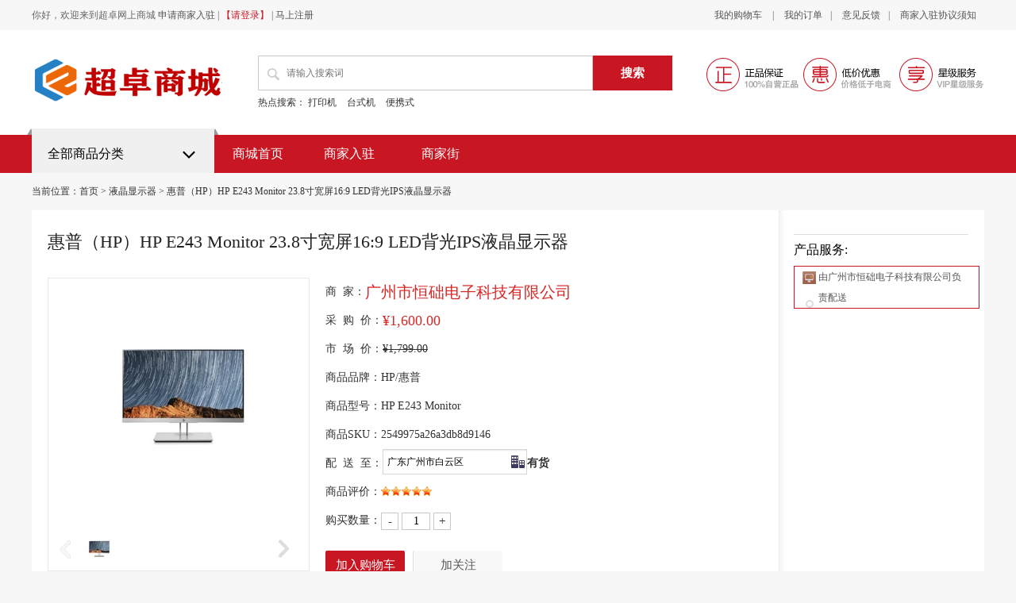

--- FILE ---
content_type: text/html; charset=utf-8
request_url: http://czjdgz.com/products/3642
body_size: 40072
content:
<!DOCTYPE html PUBLIC "-//W3C//DTD XHTML 1.0 Transitional//EN" "http://www.w3.org/TR/xhtml1/DTD/xhtml1-transitional.dtd">
<html xmlns="http://www.w3.org/1999/xhtml">
  <head>
    <meta http-equiv="Content-Type" content="text/html; charset=utf-8" />

    <meta name="renderer" content="webkit">
    <meta http-equiv="X-UA-Compatible" content="IE=Edge,chrome=1">
    
    <title>超卓网上商城</title>
      <link href="/assets/application-54c7cb51c5527a896520cdd0171cadc7.css" media="screen" rel="stylesheet" />
      
      <script src="/assets/application-ed13230d58680d04d164c77d480ab78e.js"></script>
      
      <meta content="authenticity_token" name="csrf-param" />
<meta content="RzMZw8Xr2Y9f9Rf5vUR68HbDcOKBsiSzLnaFQGLqink=" name="csrf-token" />
  </head>
  <body>
    <!--头部代码-->
    <div class="head">
  <div class="head_top">
    <div class="head_top_main">
      <!-- ajax获取登录信息 -->
      <div id="session_info"><div class="key">
  <span><a class="myshopcard ml10" href="/cart.html">
    我的购物车
  </a></span>|
  <span><a href="/orders.html">我的订单</a></span>|
  <span><a href="/feedbacks/new.html">意见反馈</a></span>|
  <span><a href="/articles/38.html">商家入驻协议须知</a></span>
</div>
你好，欢迎来到超卓网上商城
<a class="" href="/emall_regs.html">申请商家入驻</a> |
<a class="bue" href="/users/sign_in.html">【请登录】</a> |
<a href="/users/sign_up.html">马上注册 <i class=""></i></a>
</div>
    </div>
  </div>

  <div class="bgleft"></div>
  <div class="bgright"></div>

  <div class="head_mid">
    <div class="logo">
      <a href="/"><img alt="C81a05a809a7092fec98ae3c0b849eda" height="60" src="/uploads/pic/file/17/c81a05a809a7092fec98ae3c0b849eda.png" width="240" /></a>
    </div>
    <div class="search">
      <form accept-charset="UTF-8" action="/search.html" method="get"><div style="display:none"><input name="utf8" type="hidden" value="&#x2713;" /></div>
        <input class="search_text" id="k" name="k" placeholder="请输入搜索词" type="text" />
        <input class="search_btn" name="commit" type="submit" value="搜索" />
</form>      <div class="hot">
        <span>热点搜索：</span>
        <a href="/search.html?k=%E6%89%93%E5%8D%B0%E6%9C%BA">打印机</a>
        <a href="/search.html?k=%E5%8F%B0%E5%BC%8F%E6%9C%BA">台式机</a>
        <a href="/search.html?k=%E4%BE%BF%E6%90%BA%E5%BC%8F">便携式</a>
      </div>
    </div>
    <div class="service"></div>
  </div>

</div>
    <!--消息-->
    

    <!-- 采购品目导航 -->
    <!--导航代码开始-->
<div class="nav">
  <div class="nav_main">
    <div class="left_nav_bg"></div>
    <div class="left_nav" id="left_nav_menu">全部商品分类</div>
      <div class="all-goods all-goods-1" id="all-goods">
    <div class="line_blue_left"></div>
    <div class="line_blue_right"></div>
    <div class="line_blue_bottom"></div>
    <div class="item ">
      <div class="product">
        <h3><span class="">电器设备</span></h3>
      </div>
        <div class="product-wrap posone">
          <div class="cf">
            <p>
                <span><a href="/channel/150">空调机</a></span>
                <span><a href="/channel/262">家用多联机</a></span>
                <span><a href="/channel/117">电视机</a></span>
                <span><a href="/channel/118">电冰箱</a></span>
                <span><a href="/channel/119">洗衣机</a></span>
                <span><a href="/channel/245">热水器</a></span>
                <span><a href="/channel/252">除湿机</a></span>
                <span><a href="/channel/307">吹风机</a></span>
                <span><a href="/channel/319">新风机</a></span>
                <span><a href="/channel/328">空气净化器</a></span>
                <span><a href="/channel/330">饮水机</a></span>
                <span><a href="/channel/332">消毒柜</a></span>
            </p>
          </div>
        </div>
    </div>
    <div class="item ">
      <div class="product">
        <h3><span class="">办公设备</span></h3>
      </div>
        <div class="product-wrap posone">
          <div class="cf">
            <p>
                <span><a href="/channel/201">复印机</a></span>
                <span><a href="/channel/202">多功能一体机</a></span>
                <span><a href="/channel/206">碎纸机</a></span>
                <span><a href="/channel/203">投影仪</a></span>
                <span><a href="/channel/312">速印机</a></span>
                <span><a href="/channel/313">复印机配件</a></span>
                <span><a href="/channel/314">投影仪配件</a></span>
            </p>
          </div>
        </div>
    </div>
    <div class="item ">
      <div class="product">
        <h3><span class="">计算机设备及软件</span></h3>
      </div>
        <div class="product-wrap posone">
          <div class="cf">
            <p>
                <span><a href="/channel/102">台式计算机</a></span>
                <span><a href="/channel/103">便携式计算机</a></span>
                <span><a href="/channel/265">液晶显示器</a></span>
                <span><a href="/channel/121">平板式计算机</a></span>
                <span><a href="/channel/309">扫描仪</a></span>
                <span><a href="/channel/327">计算机软件</a></span>
            </p>
          </div>
        </div>
    </div>
    <div class="item ">
      <div class="product">
        <h3><span class="">办公自动化设备耗材</span></h3>
      </div>
        <div class="product-wrap posone">
          <div class="cf">
            <p>
                <span><a href="/channel/302">碳粉</a></span>
                <span><a href="/channel/182">墨盒</a></span>
                <span><a href="/channel/183">墨粉</a></span>
                <span><a href="/channel/184">硒鼓</a></span>
                <span><a href="/channel/185">色带</a></span>
                <span><a href="/channel/188">鼓粉组件</a></span>
            </p>
          </div>
        </div>
    </div>
    <div class="item ">
      <div class="product">
        <h3><span class="">打印设备</span></h3>
      </div>
        <div class="product-wrap posone">
          <div class="cf">
            <p>
                <span><a href="/channel/283">喷墨打印机</a></span>
                <span><a href="/channel/284">激光打印机</a></span>
                <span><a href="/channel/299">针式打印机</a></span>
                <span><a href="/channel/310">A4激光打印机</a></span>
                <span><a href="/channel/311">A3激光打印机</a></span>
            </p>
          </div>
        </div>
    </div>
    <div class="item ">
      <div class="product">
        <h3><span class="">办公用纸</span></h3>
      </div>
        <div class="product-wrap posone">
          <div class="cf">
            <p>
                <span><a href="/channel/280">复印纸</a></span>
            </p>
          </div>
        </div>
    </div>
    <div class="item ">
      <div class="product">
        <h3><span class="">视频会议系统设备</span></h3>
      </div>
        <div class="product-wrap posone">
          <div class="cf">
            <p>
                <span><a href="/channel/286">专业音箱</a></span>
                <span><a href="/channel/321">视频会议系统设备</a></span>
                <span><a href="/channel/324">数字音频处理器</a></span>
                <span><a href="/channel/325">功放</a></span>
                <span><a href="/channel/326">话筒</a></span>
            </p>
          </div>
        </div>
    </div>
    <div class="item ">
      <div class="product">
        <h3><span class="">网络设备</span></h3>
      </div>
        <div class="product-wrap posone">
          <div class="cf">
            <p>
                <span><a href="/channel/275">服务器</a></span>
                <span><a href="/channel/303">路由器</a></span>
                <span><a href="/channel/304">光纤收发器</a></span>
                <span><a href="/channel/305">无线网桥</a></span>
                <span><a href="/channel/306">无线AP</a></span>
                <span><a href="/channel/308">AC控制器</a></span>
                <span><a href="/channel/192">交换机</a></span>
            </p>
          </div>
        </div>
    </div>
    <div class="item ">
      <div class="product">
        <h3><span class="">照相机及摄像机</span></h3>
      </div>
        <div class="product-wrap posone">
          <div class="cf">
            <p>
                <span><a href="/channel/112">摄像机</a></span>
                <span><a href="/channel/243">照相机套机</a></span>
                <span><a href="/channel/315">摄像机配件</a></span>
                <span><a href="/channel/316">照相机配件</a></span>
            </p>
          </div>
        </div>
    </div>
    <div class="item ">
      <div class="product">
        <h3><span class="">家具用具</span></h3>
      </div>
        <div class="product-wrap posone">
          <div class="cf">
            <p>
                <span><a href="/channel/296">宿舍家具</a></span>
                <span><a href="/channel/297">厨卫家具</a></span>
            </p>
          </div>
        </div>
    </div>
    <div class="item ">
      <div class="product">
        <h3><span class="">国采品目</span></h3>
      </div>
        <div class="product-wrap posone">
          <div class="cf">
            <p>
                <span><a href="/channel/323">冰箱</a></span>
            </p>
          </div>
        </div>
    </div>
</div>



    <ul id="jsddm" class="jsddm">
      <li class="jsddmli"><a href="/">商城首页</a></li>
<li class="jsddmli"><a href="/emall_regs.html">商家入驻</a></li>
<li class="jsddmli"><a href="/emalls.html">商家街</a></li>

      <!-- <li class='jsddmli'>
        </li> -->
    </ul>
  </div>
</div>
<!--导航代码结束-->

    <link href="/assets/rater-star-2059f5d43ef3ca1ccb106a0c7695b7b2.css" media="screen" rel="stylesheet" />
<script type="text/javascript">
  $(function(){
      // 判断当前地址有货无货
      check_stock(3642, -1);
      $("#current_county_id").on("change", function() {
        // 防止卡
        setTimeout('check_stock(3642, $("#current_county_id").val());', 1)
      });
  });

  function check_stock(product_id, area_id){
    // 正式数据
    $.ajax({
      type: "post",
      url: '/products/'+ product_id +'/check_stock?area_id='+ area_id,
      async: false,
      // dataType: "json",
      success: function(data) {
        if(data.success){
          $("#store-prompt").html("<strong>有货</strong>");
          $("#add_to_cart").text("加入购物车");
          var href = "/cart/change/3642?num=" + $(".list_increase_num").prev('input').val();
          $("#add_to_cart").attr("href", href).removeClass("graybutton").addClass("shopbutton");
        }else{
          $("#store-prompt").html("<strong>无货</strong>");
          $("#add_to_cart").text("暂时无货");
          $("#add_to_cart").attr("href", "javascript:void(0);").removeClass("shopbutton").addClass("graybutton");
        }
        $("#current_county_id").val(data.area_id);
        $("#location").val(data.pcc_names);

        if($(".provinceCityAll li").length < 4){
          $.getScript("/assets/location.js");
        }
    },
      error: function(XMLHttpRequest, textStatus, errorThrown)
       {}
    });
    // check_price();
    // 测试数据
    // $("#store-prompt").html("<strong>有货</strong>，下单后立即发货");
    // $("#add_to_cart").text("加入购物车");
    // var href = "/cart/change/?num=" + $(".list_increase_num").prev('input').val();
    // $("#add_to_cart").attr("href", href).removeClass("graybutton").addClass("shopbutton");

  }
</script>

<!--面包屑代码开始-->
<div class="crumbs">
  当前位置：<a href="/">首页</a> >
  <a href="/channel/265">液晶显示器</a> >
  <a href="/products/3642">惠普（HP）HP E243 Monitor 23.8寸宽屏16:9 LED背光IPS液晶显示器</a>
</div>
<!--面包屑代码结束-->

<!--商品详情代码开始-->
<div class="goods_particulars">
  <div class="goodsdetail_left">
    <h1>惠普（HP）HP E243 Monitor 23.8寸宽屏16:9 LED背光IPS液晶显示器</h1>
    <div class="goods_main">
      <!-- 商品滚动图 -->
      <div class="goods_photo" style="position: static;height: auto;width: 328px;">
        <div id="spec-n1" class="jqzoom">
          <div style=" width: 300px; height: 50px; background-color: #fff; position: absolute; margin-top: 0px; z-index: 9;"></div> 
          <img alt="Small product a%e8%b6%85%e5%8d%93%e4%b8%bb%e5%9b%be" height="300" jqimg="/uploads/product/cover/3642/product-A%E8%B6%85%E5%8D%93%E4%B8%BB%E5%9B%BE-a57437fd14e9da5a798951ba83a1cc4e.jpg" src="/uploads/product/cover/3642/small_product-A%E8%B6%85%E5%8D%93%E4%B8%BB%E5%9B%BE-a57437fd14e9da5a798951ba83a1cc4e.jpg" width="300" />
        </div>

        <div id="spec-list">
          <a href="javascript:void(0);" class="spec-control disabled" id="spec-forward"></a>
          <a href="javascript:void(0);" class="spec-control" id="spec-backward"></a>
          <div class="spec-items">
            <ul class="lh" style="overflow: hidden;zoom: 1;">
              <li>
                <img alt="Mini product a%e8%b6%85%e5%8d%93%e4%b8%bb%e5%9b%be" data-url="/uploads/product/cover/3642/product-A%E8%B6%85%E5%8D%93%E4%B8%BB%E5%9B%BE-a57437fd14e9da5a798951ba83a1cc4e.jpg" height="50" src="/uploads/product/cover/3642/mini_product-A%E8%B6%85%E5%8D%93%E4%B8%BB%E5%9B%BE-a57437fd14e9da5a798951ba83a1cc4e.jpg" width="50" />
              </li>
            </ul>
          </div>
        </div>
      </div>
      <!-- 商品滚动图END -->
      <!-- 商品购买信息 -->
      <div class="goods_price">
          <div class="good_if"  id="can_sell">
            <div class="attribute">
              <div class="dt">商&nbsp;&nbsp;家：</div>
              <div class="gs">
              <span>广州市恒础电子科技有限公司</span>
              </div>
            </div>
 
            <div class="attribute">
              <div class="dt">采&nbsp;&nbsp;购&nbsp;&nbsp;价：</div>
              <div class="gs">
                <span><b id="price_tag">¥1,600.00</b></span>
              </div>
            </div>
            <div class="attribute">
              <div class="dt">市&nbsp;&nbsp;场&nbsp;&nbsp;价：</div>
              <div class="gs">
                <del class="del">
                  ¥1,799.00
                </del>
              </div>
            </div>
            <div class="attribute">
              <div class="dt">商品品牌：</div>
              <div class="gs">HP/惠普</div>
            </div>
            <div class="attribute">
              <div class="dt">商品型号：</div>
              <div class="gs">HP E243 Monitor</div>
            </div>
            <div class="attribute">
              <div class="dt">商品SKU：</div>
              <div class="gs">2549975a26a3db8d9146</div>
            </div>
            <div class="attribute">
              <div class="dt">配&nbsp;&nbsp;送&nbsp;&nbsp;至：</div>
              <div class="gs">
                <link href="/assets/location-bd8ad71c780faa30abde0de6062e7ee2.css" media="screen" rel="stylesheet" />
<script type="text/javascript">
  $(function(){
    // $.getScript("/assets/location.js");
  });
</script>
<div class="fl">
  <input id="current_county_id" name="current_county_id" type="hidden" value="-1" />
  <input class="inputFocus proCitySelAll city_input" id="location" name="location" type="text" value="" />

  <!--弹出省省市-->
  <div class="provinceCityAll">
    <div class="tabs clearfix">
      <ul class="">
        <!-- <li><a href="javascript:" tb="hotCityAll">热门城市</a></li> -->
        <li><a href="javascript:" class="current"  tb="provinceAll">省份</a></li>
        <li><a href="javascript:" tb="cityAll" id="cityAll">城市</a></li>
        <li><a href="javascript:" tb="countyAll" id="countyAll">区县</a></li>
      </ul>
    </div>
    <div class="con">
      <!-- <div class="hotCityAll invis">
        <div class="pre"><a></a></div>
        <div class="list">
          <ul>
                     <li><a href="javascript:"  class="current">南京</a></li>
          </ul>
        </div>
        <div class="next"><a class="can"></a></div>
      </div> -->
      <div class="provinceAll invis">
        <div class="list">
          <ul>
            <!--          <li><a href="javascript:"  class="current">江西省</a></li> -->
          </ul>
        </div>
      </div>
      <div class="cityAll invis">
        <div class="list">
          <ul>
            <!--          <li><a href="javascript:"  class="current">南京</a></li> -->
          </ul>
        </div>
      </div>
      <div class="countyAll invis">
        <div class="list">
          <ul>
          </ul>
        </div>
      </div>
    </div>
  </div>
</div>
              </div>
              <div id="store-prompt">
                <strong>有货</strong>
              </div>
            </div>

            <div class="attribute">
              <div class="dt">商品评价：</div>
              <div class="gs">
                <div class="service_rating small fl mt11">
                  <div class="rating">
                    <div style="width:100%" class="value"></div>
                  </div>
                </div>
              </div>
            </div>

            <div class="attribute">
              <div class="dt ">购买数量：</div>
              <div class="gs">
                <div class="f_l add_chose">
                  <a class="list_decrease_num reduce">-</a>
                    <input autocomplete="off" class="item-buy-quantity-input text" id="available_quantity" maxlength="4" maxsize="4" type="text" value="1" />
                    <a class="list_increase_num add">+</a>
                </div>
              </div>
            </div>
            <!-- <div class="attribute">
              <div class="dt">支付方式：</div>
              <div class="gs">货到付款、现金、POS机刷卡</div>
            </div> -->

            <a class="shopbutton publicbutton w100 mt20 fl" href="/cart/change/3642?num=1" id="add_to_cart">加入购物车</a>
            <a class="addfocus publicbutton tc w100 mt20" href="javascript:void(0)" onclick="user_mark(&#39;3642&#39;);">加关注</a>
          </div>
        <b id="cant_sell" class="hide">此商品已下架，欢迎选购其他商品。</b>
      </div>
      <!-- 商品购买信息END -->
    </div>
  </div>

  <div class="goodsdetail_right">
    <div class="cumulative">
       <!-- 产品服务 -->
      <div class="good_service">
        <h2>产品服务:</h2>
        <!-- div class="x2">QQ客服一：<a href="http://wpa.qq.com/msgrd?v=3&uin=3332512706&site=qq&menu=yes" target="_blank">3332512706</a></div>
        <div class="x2">QQ客服二：<a href="http://wpa.qq.com/msgrd?v=3&uin=3561545017&site=qq&menu=yes" target="_blank">3561545017</a></div>
        <div class="x2">QQ客服三：<a href="http://wpa.qq.com/msgrd?v=3&uin=2279251343&site=qq&menu=yes" target="_blank">2279251343</a></div>
        <div class="x2">QQ客服四：<a href="http://wpa.qq.com/msgrd?v=3&uin=2470479753&site=qq&menu=yes" target="_blank">2470479753</a></div>
        <div class="x2">QQ客服五：<a href="http://wpa.qq.com/msgrd?v=3&uin=3161214915&site=qq&menu=yes" target="_blank">3161214915</a></div>
        <div class="x2">联系电话：020-81004201</div -->
        <div class="x4">由广州市恒础电子科技有限公司负责配送</div>
      </div>
      <!-- 产品服务END -->
    </div>
  </div>

  <div class="clear"></div>
</div>
<!--商品详情代码END-->

<!--相关产品代码开始-->
  <div class="jianju_x"></div>
  <div class="related_product">
    <h1>相似产品</h1>
    <ul>
        <li>
          <div class="product_photo"><a href="/products/2396" target="_blank"><img alt="Thumb product 464558e7a1cd95a048340d691a3ab57" height="120" src="/uploads/product/cover/2396/thumb_product-464558e7a1cd95a048340d691a3ab57-1e8e5e90c767e90b172ac3a9011ee085.jpg" width="120" /></a></div>
          <div class="product_name"><a href="/products/2396">联想（Lenovo）T2254A 升降窄边框 VGA/DV...</a></div>
          
      <div class='product_market_price'>
        <font class='textm vm'>
          市&nbsp;&nbsp;场&nbsp;&nbsp;价：
          <del class='del'>¥1,599.00</del>
        </font>
      </div>
    
          <div class="product_price"><span>评论0条</span>¥1,199.00</div>
        </li>
        <li>
          <div class="product_photo"><a href="/products/2397" target="_blank"><img alt="Thumb product 464558e7a1cd95a048340d691a3ab57" height="120" src="/uploads/product/cover/2397/thumb_product-464558e7a1cd95a048340d691a3ab57-d966262a2de60e90698216150ee12658.jpg" width="120" /></a></div>
          <div class="product_name"><a href="/products/2397">联想（Lenovo）ThinkVision TE24-10...</a></div>
          
      <div class='product_market_price'>
        <font class='textm vm'>
          市&nbsp;&nbsp;场&nbsp;&nbsp;价：
          <del class='del'>¥1,399.00</del>
        </font>
      </div>
    
          <div class="product_price"><span>评论0条</span>¥1,150.00</div>
        </li>
        <li>
          <div class="product_photo"><a href="/products/3633" target="_blank"><img alt="Thumb product a%e8%b6%85%e5%8d%93%e4%b8%bb%e5%9b%be" height="120" src="/uploads/product/cover/3633/thumb_product-A%E8%B6%85%E5%8D%93%E4%B8%BB%E5%9B%BE-7717f8f53ce1aa3cdfce8956c826ba6b.jpg" width="120" /></a></div>
          <div class="product_name"><a href="/products/3633">惠普（HP）V270 27寸宽屏16:9 LED背光IPS...</a></div>
          
      <div class='product_market_price'>
        <font class='textm vm'>
          市&nbsp;&nbsp;场&nbsp;&nbsp;价：
          <del class='del'>¥1,699.00</del>
        </font>
      </div>
    
          <div class="product_price"><span>评论0条</span>¥1,500.00</div>
        </li>
        <li>
          <div class="product_photo"><a href="/products/3637" target="_blank"><img alt="Thumb product a%e8%b6%85%e5%8d%93%e4%b8%bb%e5%9b%be" height="120" src="/uploads/product/cover/3637/thumb_product-A%E8%B6%85%E5%8D%93%E4%B8%BB%E5%9B%BE-0ac4617b872c86180eabf430b65bd2f7.jpg" width="120" /></a></div>
          <div class="product_name"><a href="/products/3637">惠普（HP）E223 21.5寸宽屏16:9 LED背光I...</a></div>
          
      <div class='product_market_price'>
        <font class='textm vm'>
          市&nbsp;&nbsp;场&nbsp;&nbsp;价：
          <del class='del'>¥1,599.00</del>
        </font>
      </div>
    
          <div class="product_price"><span>评论0条</span>¥1,300.00</div>
        </li>
        <li>
          <div class="product_photo"><a href="/products/3638" target="_blank"><img alt="Thumb product a%e8%b6%85%e5%8d%93%e4%b8%bb%e5%9b%be" height="120" src="/uploads/product/cover/3638/thumb_product-A%E8%B6%85%E5%8D%93%E4%B8%BB%E5%9B%BE-9689308e6d5b31f79a3406fc942cfb33.jpg" width="120" /></a></div>
          <div class="product_name"><a href="/products/3638">惠普（HP）E233 23寸宽屏16:9 LED背光IPS...</a></div>
          
      <div class='product_market_price'>
        <font class='textm vm'>
          市&nbsp;&nbsp;场&nbsp;&nbsp;价：
          <del class='del'>¥1,699.00</del>
        </font>
      </div>
    
          <div class="product_price"><span>评论0条</span>¥1,500.00</div>
        </li>
        <li>
          <div class="product_photo"><a href="/products/3643" target="_blank"><img alt="Thumb product a%e8%b6%85%e5%8d%93%e4%b8%bb%e5%9b%be" height="120" src="/uploads/product/cover/3643/thumb_product-A%E8%B6%85%E5%8D%93%E4%B8%BB%E5%9B%BE-21863a7eee9a2a5f051037afa08c30cf.jpg" width="120" /></a></div>
          <div class="product_name"><a href="/products/3643">惠普（HP）HP E243i Monitor 24寸宽屏1...</a></div>
          
      <div class='product_market_price'>
        <font class='textm vm'>
          市&nbsp;&nbsp;场&nbsp;&nbsp;价：
          <del class='del'>¥2,299.00</del>
        </font>
      </div>
    
          <div class="product_price"><span>评论0条</span>¥2,000.00</div>
        </li>
    </ul>
  </div>
<!--相关产品代码结束-->

<!--商品介绍代码开始-->
<div class="jianju_x"></div>
<div class="goodsintroduction">
  <!-- 推荐产品 -->
  <div class="list_left">
    <!-- 都基于品目 -->
<div class="recommend">
  <h1>商品推荐</h1>
  <ul>
      <li>
        <div class="product_photo">
          <a href="/products/2058">
          <div class="effect-lily">
            <img alt="Thumb product %e6%9c%aa%e6%a0%87%e9%a2%98 3" height="150" onerror="$(this).attr(&#39;src&#39;, &#39;/assets//nopic_small.jpg&#39;)" src="/uploads/product/cover/2058/thumb_product-%E6%9C%AA%E6%A0%87%E9%A2%98-3-8318c170e1453332da6fd062591e51a8.jpg" width="150" />
          </div>
</a>        </div>
        <div class="product_name">
          <a href="/products/2058" title="联想（Lenovo）ThinkVision T2324C 液晶显示器 1920*1080全高清分辨率/23寸显示器 ">联想（Lenovo）ThinkVision T2324C 液晶显示器 ...</a>
        </div>
        
      <div class='product_market_price'>
        <font class='textm vm'>
          市&nbsp;&nbsp;场&nbsp;&nbsp;价：
          <del class='del'>¥1,388.00</del>
        </font>
      </div>
    
        <div class="product_price"><span>评论0条</span>¥1,018.00</div>
<!--         <div class="product_money">累积采购金额：元</div> -->
      </li>
      <li>
        <div class="product_photo">
          <a href="/products/3633">
          <div class="effect-lily">
            <img alt="Thumb product a%e8%b6%85%e5%8d%93%e4%b8%bb%e5%9b%be" height="150" onerror="$(this).attr(&#39;src&#39;, &#39;/assets//nopic_small.jpg&#39;)" src="/uploads/product/cover/3633/thumb_product-A%E8%B6%85%E5%8D%93%E4%B8%BB%E5%9B%BE-7717f8f53ce1aa3cdfce8956c826ba6b.jpg" width="150" />
          </div>
</a>        </div>
        <div class="product_name">
          <a href="/products/3633" title="惠普（HP）V270 27寸宽屏16:9 LED背光IPS液晶显示器">惠普（HP）V270 27寸宽屏16:9 LED背光IPS液晶显示器</a>
        </div>
        
      <div class='product_market_price'>
        <font class='textm vm'>
          市&nbsp;&nbsp;场&nbsp;&nbsp;价：
          <del class='del'>¥1,699.00</del>
        </font>
      </div>
    
        <div class="product_price"><span>评论0条</span>¥1,500.00</div>
<!--         <div class="product_money">累积采购金额：元</div> -->
      </li>
      <li>
        <div class="product_photo">
          <a href="/products/3635">
          <div class="effect-lily">
            <img alt="Thumb product a%e8%b6%85%e5%8d%93%e4%b8%bb%e5%9b%be" height="150" onerror="$(this).attr(&#39;src&#39;, &#39;/assets//nopic_small.jpg&#39;)" src="/uploads/product/cover/3635/thumb_product-A%E8%B6%85%E5%8D%93%E4%B8%BB%E5%9B%BE-1559ed2c0dbd86b3ecb2b2732f1e8287.jpg" width="150" />
          </div>
</a>        </div>
        <div class="product_name">
          <a href="/products/3635" title="惠普（HP）E230t 23寸宽屏16:9 LED背光IPS液晶显示器">惠普（HP）E230t 23寸宽屏16:9 LED背光IPS液晶显示器</a>
        </div>
        
      <div class='product_market_price'>
        <font class='textm vm'>
          市&nbsp;&nbsp;场&nbsp;&nbsp;价：
          <del class='del'>¥3,299.00</del>
        </font>
      </div>
    
        <div class="product_price"><span>评论0条</span>¥3,000.00</div>
<!--         <div class="product_money">累积采购金额：元</div> -->
      </li>
  </ul>
</div>
<div class="jianju_x"></div>
<div class="sales">
  <h1>月销量排行榜</h1>
  <ul>
      <li>
        <div class="sort">1</div>
        <div class="sort_pthot">
          <a href="/products/1375"><img alt="Mini product 1540374147 1 " height="35" onerror="$(this).attr(&#39;src&#39;, &#39;/assets//nopic_small.jpg&#39;)" src="/uploads/product/cover/1375/mini_product-1540374147_1_-20a696997c3482a1f10b49cd61cc8608.jpg" width="35" /></a>
        </div>
        <div class="sort_name no_break">
          <p><a href="/products/1375" title="​联想（Lenovo） ThinkVision T2224rF 液晶显示器 1920*1080分辨率/16：9/VGA+DVI/21.5寸显示器">​联想（Lenovo） ThinkVision...</a></p>
        </div>
        <div class="sort_price">
          
      <div class='product_market_price'>
        <font class='textm vm'>
          市&nbsp;&nbsp;场&nbsp;&nbsp;价：
          <del class='del'>¥988.00</del>
        </font>
      </div>
    
          <div class="prefer_price">¥880.00</div>
        </div>
      </li>
      <li>
        <div class="sort">2</div>
        <div class="sort_pthot">
          <a href="/products/6843"><img alt="Mini product 86e99ud h %e8%a7%a6%e6%8e%a7%e4%b8%80%e4%bd%93%e6%9c%ba" height="35" onerror="$(this).attr(&#39;src&#39;, &#39;/assets//nopic_small.jpg&#39;)" src="/uploads/product/cover/6843/mini_product-86E99UD-H_%E8%A7%A6%E6%8E%A7%E4%B8%80%E4%BD%93%E6%9C%BA-ecd19ea3642560c9752c7e6ba944f63b.jpg" width="35" /></a>
        </div>
        <div class="sort_name no_break">
          <p><a href="/products/6843" title="创维触控一体机 86E99UD-H 创维触控一体机 86英寸/3840*2160分辨率/IPS面板/屏幕比例16:9（HDMI） 送货上门">创维触控一体机 86E99UD-H 创维触控一...</a></p>
        </div>
        <div class="sort_price">
          
      <div class='product_market_price'>
        <font class='textm vm'>
          市&nbsp;&nbsp;场&nbsp;&nbsp;价：
          <del class='del'>¥54,999.00</del>
        </font>
      </div>
    
          <div class="prefer_price">¥43,500.00</div>
        </div>
      </li>
      <li>
        <div class="sort">3</div>
        <div class="sort_pthot">
          <a href="/products/6141"><img alt="Mini product %e6%98%be%e7%a4%ba%e5%99%a81" height="35" onerror="$(this).attr(&#39;src&#39;, &#39;/assets//nopic_small.jpg&#39;)" src="/uploads/product/cover/6141/mini_product-%E6%98%BE%E7%A4%BA%E5%99%A81-221567ad50f96d99e8a6b3d7918bc5cd.jpg" width="35" /></a>
        </div>
        <div class="sort_name no_break">
          <p><a href="/products/6141" title="三星（SAMSUNG）C27F396FHC 27英寸LED背光曲面显示器">三星（SAMSUNG）C27F396FHC 2...</a></p>
        </div>
        <div class="sort_price">
          
      <div class='product_market_price'>
        <font class='textm vm'>
          市&nbsp;&nbsp;场&nbsp;&nbsp;价：
          <del class='del'>¥1,499.00</del>
        </font>
      </div>
    
          <div class="prefer_price">¥1,199.00</div>
        </div>
      </li>
      <li>
        <div class="sort">4</div>
        <div class="sort_pthot">
          <a href="/products/2397"><img alt="Mini product 464558e7a1cd95a048340d691a3ab57" height="35" onerror="$(this).attr(&#39;src&#39;, &#39;/assets//nopic_small.jpg&#39;)" src="/uploads/product/cover/2397/mini_product-464558e7a1cd95a048340d691a3ab57-d966262a2de60e90698216150ee12658.jpg" width="35" /></a>
        </div>
        <div class="sort_name no_break">
          <p><a href="/products/2397" title="联想（Lenovo）ThinkVision TE24-10 液晶显示器 1920X1080/23.8英寸显示器">联想（Lenovo）ThinkVision T...</a></p>
        </div>
        <div class="sort_price">
          
      <div class='product_market_price'>
        <font class='textm vm'>
          市&nbsp;&nbsp;场&nbsp;&nbsp;价：
          <del class='del'>¥1,399.00</del>
        </font>
      </div>
    
          <div class="prefer_price">¥1,150.00</div>
        </div>
      </li>
      <li>
        <div class="sort">5</div>
        <div class="sort_pthot">
          <a href="/products/2058"><img alt="Mini product %e6%9c%aa%e6%a0%87%e9%a2%98 3" height="35" onerror="$(this).attr(&#39;src&#39;, &#39;/assets//nopic_small.jpg&#39;)" src="/uploads/product/cover/2058/mini_product-%E6%9C%AA%E6%A0%87%E9%A2%98-3-8318c170e1453332da6fd062591e51a8.jpg" width="35" /></a>
        </div>
        <div class="sort_name no_break">
          <p><a href="/products/2058" title="联想（Lenovo）ThinkVision T2324C 液晶显示器 1920*1080全高清分辨率/23寸显示器 ">联想（Lenovo）ThinkVision T...</a></p>
        </div>
        <div class="sort_price">
          
      <div class='product_market_price'>
        <font class='textm vm'>
          市&nbsp;&nbsp;场&nbsp;&nbsp;价：
          <del class='del'>¥1,388.00</del>
        </font>
      </div>
    
          <div class="prefer_price">¥1,018.00</div>
        </div>
      </li>
  </ul>
</div>
  
  </div>

  <!-- 商品详情 -->
  <div class="goods_right">
    <div class="tab2" id="tab1">
      <div class="menu my_menu_tabs">
        <ul>
          <li class="selected" id="md1">商品详情</li>
          <li id="md2">售后服务</li>
          <li id="md3">商品参数</li>
          <li id="md4">本网评价</li>
          <li id="md5">包装清单</li>
        </ul>
      </div>
      <div class="menudiv">
        <div class="my_menu_box">
          <div><p><img src="http://www.gzhyoa.top/Public/upload/goods/2019/04-01/5ca181f23e682.jpg" /><br /></p><p>*图片仅供参考，以实际发货实物为准</p></div>
        </div>
        <div class="my_menu_box hide">
           <div class="tagHtml"><p>三年保修</p></div>
        </div>
        <div class="my_menu_box hide">
           <div class="tagHtml">      <table class='Ptable'>            <tr>
              <td class='tdTitle'>节能产品证书编号</td>
              <td>CQC17701172314</td>
            </tr>
            <tr>
              <td class='tdTitle'>节能证书到期日期</td>
              <td>2025-03-02</td>
            </tr>
            <tr>
              <td class='tdTitle'>品牌中文</td>
              <td>惠普</td>
            </tr>
            <tr>
              <td class='tdTitle'>品牌英文</td>
              <td>HP</td>
            </tr>
            <tr>
              <td class='tdTitle'>型号</td>
              <td>HPE243Monitor</td>
            </tr>
            <tr>
              <td class='tdTitle'>显示器尺寸</td>
              <td>23.8寸</td>
            </tr>
            <tr>
              <td class='tdTitle'>接口</td>
              <td>VGA,HDMI1.4,DP1.2(支持HDCP)接口</td>
            </tr>
            <tr>
              <td class='tdTitle'>分辨率</td>
              <td>1920x1080</td>
            </tr>
            <tr>
              <td class='tdTitle'>面板类型</td>
              <td>IPS</td>
            </tr>
            <tr>
              <td class='tdTitle'>屏幕比例</td>
              <td>16:9</td>
            </tr>
            <tr>
              <td class='tdTitle'>颜色</td>
              <td>黑色</td>
            </tr>
            <tr>
              <td class='tdTitle'>包装清单</td>
              <td>标配</td>
            </tr>
            <tr>
              <td class='tdTitle'>售后服务</td>
              <td>三年保修</td>
            </tr>
            <tr>
              <td class='tdTitle'>操作系统</td>
              <td>无</td>
            </tr>
</table>
</div>
        </div>
        <!-- 评论 -->
        <div class="my_menu_box hide">
            暂无
        </div>
        <!-- 评论结束 -->
        
        <div class="my_menu_box hide">
          标配
        </div>
      </div>
    </div>
  </div>
  <!-- 商品详情END-->
</div>

<script type="text/javascript">
  $(function() {
    // 显示星星
    $('.show_rating').each(function(){
        var options = {
        value : $(this).data('target'),
        enabled : false
      }
      $(this).rater(options);
    });
  })
</script>

    <!--服务代码-->
    <div class="jianju_x"></div>
<div class="services">
  <ul>
    <li class="ml140">
      <h1 class="czzn">新手指南</h1>
      <p><a href="/articles/11?back=%2Fancient%2Farticles">注册客户</a></p>
      <p><a href="articles/28?back=%2Fancient%2Farticles.html%3Fpage%3D2%26search%255Bmeta_sort%255D%3Did.desc">单位采购</a></p>
      <p><a href="articles/29?back=%2Fancient%2Farticles.html%3Fpage%3D2%26search%255Bmeta_sort%255D%3Did.desc">服务保障</a></p>
    </li>
    <li>
      <h1 class="/articles/19?back=%2Fancient%2Farticles">支付说明</h1>
      <p><a href="/articles/19?back=%2Fancient%2Farticles.html%3Fsearch%255Bmeta_sort%255D%3Did.desc">支付方式</a></p>
      <p><a href="/articles/23?back=%2Fancient%2Farticles">货到付款</a></p>
      <p><a href="/articles/22?back=%2Fancient%2Farticles">网上转账</a></p>
      <p><a href="/articles/27?back=%2Fancient%2Farticles.html%3Fpage%3D2%26search%255Bmeta_sort%255D%3Did.desc">银行支票</a></p>
    </li>
    <li>
      <h1 class="psfw">服务支持</h1>
      <p><a href="/articles/15?back=%2Fancient%2Farticles">退换货服务</a></p>
      <p><a href="/articles/16?back=%2Fancient%2Farticles">配送服务</a></p>
      <p><a href="/articles/26?back=%2Fancient%2Farticles.html%3Fpage%3D2%26search%255Bmeta_sort%255D%3Did.desc%26dcwpf0dc4%3D1">售后服务</a></p>
    </li>
    <li class="bdnone">
      <h1 class="fwzc">常见问题</h1>
      <p><a href="/articles/11?back=%2Fancient%2Farticles">网上操作</a></p>
      <p><a href="/articles/25?back=%2Fancient%2Farticles.html%3Fpage%3D2%26search%255Bmeta_sort%255D%3Did.desc">发票开具</a></p>
      <p><a href="/articles/17?back=%2Fancient%2Farticles">配送异常</a></p>
      <p><a href="/articles/18?back=%2Fancient%2Farticles">上门服务</a></p>
    </li>
  </ul>
</div>
    <!-- 底部 -->
      <div id="return_top" >
        <span>返</span><br />
        <span>回</span><br />
        <span>顶</span><br />
        <span>部</span>
      </div>
      <div class="jianju_x"></div>
  <div class="fotter">
    <div class="fotter_nav">
      <span><a href="/articles/12?back=%2Fancient%2Farticles">广州超卓机电工程有限公司</a></span>|
      <span><a href="/articles/36?back=%2Fancient%2Farticles.html%3Fpage%3D2%26search%255Bmeta_sort%255D%3Did.desc">营业执照</a></span>|
      <span><a href="/articles/20?back=%2Fancient%2Farticles">联系我们</a></span>|
      <span><a href="/articles/31?back=%2Fancient%2Farticles.html%3Fpage%3D2%26search%255Bmeta_sort%255D%3Did.desc">版权说明</a></span>|
      <span><a href="/articles/24?back=%2Fancient%2Farticles.html%3Fpage%3D2%26search%255Bmeta_sort%255D%3Did.desc">电子邮箱</a></span>|
      <span><a href="/articles/13?back=%2Fancient%2Farticles">法律条款</a></span>|
      <span><a href="/articles/32?back=%2Fancient%2Farticles.html%3Fpage%3D2%26search%255Bmeta_sort%255D%3Did.desc">意见反馈</a></span>|
      <span><a href="/articles/14?back=%2Fancient%2Farticles">网站地图</a></span>|
      <span><a href="/articles/33?back=%2Fancient%2Farticles.html%3Fpage%3D2%26search%255Bmeta_sort%255D%3Did.desc">友情链接</a></span>|
      <span><a href="http://m.kuaidi100.com" target='_blank'>快递查询</a></span>
      </div>
    <p>地址：广州市白云区沙凤沙贝上元里大街一巷横一巷26号101</p>
       <p>粤ICP备16000397号-1</p>
 <span><a href="http://www.beianbeian.com" target='_blank'>粤B2-20180240</a></span>
    <p> 服务热线：020-81004201</p>
    <p>（建议使用1024*768分辨率 火狐或IE8以上版本的浏览器）</p>
  </div>

  </body>
</html>
<script type="text/javascript">
  $(function(){
    $("#return_top").click(function(){
     window.scrollTo(0, 0);
    });
  $(document).scroll(function() {
   var scrollTop = $(this).scrollTop();  
     if (scrollTop == 0) { 
       $("#return_top").hide(); 
     }  
     else {
       $("#return_top").show();
    }
  });
  });
</script>

--- FILE ---
content_type: text/html; charset=utf-8
request_url: http://czjdgz.com/check_session
body_size: 890
content:
  <div class="key">
  <span><a class="myshopcard ml10" href="/cart.html">
    我的购物车
  </a></span>|
  <span><a href="/orders.html">我的订单</a></span>|
  <span><a href="/feedbacks/new.html">意见反馈</a></span>|
  <span><a href="/articles/38.html">商家入驻协议须知</a></span>
</div>
你好，欢迎来到超卓网上商城
<a class="" href="/emall_regs.html">申请商家入驻</a> |
<a class="bue" href="/users/sign_in.html">【请登录】</a> |
<a href="/users/sign_up.html">马上注册 <i class=""></i></a>



--- FILE ---
content_type: text/css
request_url: http://czjdgz.com/assets/application-54c7cb51c5527a896520cdd0171cadc7.css
body_size: 93308
content:
@charset "UTF-8";body,p,h1,h2,h3,h4,h5,h6,dd,dl,dt,th,td,ul,li,ol,form,input,select,textarea,button,pre,legend{margin:0;padding:0}button,input,select,textarea{font:12px Arial,Helvetica,sans-serif;vertical-align:middle;outline:none}h1,h2,h3,h4,h5,h6{font-size:100%}table{border-collapse:collapse;border-spacing:0}img,fieldset{border:0}address,cite,dfn,em,var,i{font-style:normal}ul,ol,li{list-style-type:none}sup{vertical-align:text-top}sub{vertical-align:text-bottom}.jianju_x{clear:both;height:20px}.mt6{margin-top:6px}.mt8{margin-top:8px}.mt10{margin-top:10px}.mt12{margin-top:12px}.mt20{margin-top:20px}.mb8{margin-bottom:8px}.mb10{margin-bottom:10px}.ml8{margin-left:8px;display:inline}.mr8{margin-left:8px;display:inline}.pt10{padding-top:10px}.pt15{padding-top:15px}.pb10{padding-bottom:10px}.pl10{padding-left:10px}.pr10{padding-right:10px}.f14{font-size:14px}.f16{font-size:16px}.f18{font-size:18px}.b{font-weight:bold}.pink{color:#ff007e !important}.gary{color:#666 !important}.fl{float:left}.fr{float:right}.clear{clear:both}.clearfix:after{clear:both;content:'';display:block;font-size:0;line-height:0;visibility:hidden;width:0;height:0}.clearfix{display:inline-block}* html .clearfix{height:1%}.h32{height:32px}.h60{height:60px}.lh60{line-height:60px}.lh80{line-height:80px}.claretred{color:#e01800}.w158{width:158px}.ml50{margin-left:130px}.goodsordermain .blueness{color:#005EA7}.w80{width:80px}.w100{width:100px}.w86{width:86px}html{-webkit-text-size-adjust:none}body{font-size:12px;font-family:"Microsoft YaHei";color:#666666;background:#f7f7f7}a:link{color:#555555;text-decoration:none}a:visited{color:#555555;text-decoration:none}a:hover{color:#c81623;text-decoration:underline}.head{min-width:1200px;width:100%;height:170px;background:#ffffff}.head_top{width:100%;height:38px;background:#f7f7f7}.head_top_main{width:1200px;height:38px;margin:0 auto;line-height:38px}.myshopcard b{color:#e4393c;font-weight:normal}.head_top_main .key{float:right}.head_top_main .key span{margin:0 10px}.head_top_main .key span b{color:#fff;background:#c81623;padding:0 5px;font-size:12px;margin-left:5px;border-radius:10px;font-weight:normal}.head_top_main .bue{color:#c81623}.head_mid{width:1200px;height:100px;padding-top:32px;z-index:10;margin:0 auto}.logo{width:240px;height:60px;float:left;margin-right:45px}.logo a{display:block;width:240px;height:60px}.search{width:525px;float:left}.search_text{width:385px;height:42px;line-height:42px;border:1px solid #c8c8c8;background:url(/assets/zcl/search_03.jpg) no-repeat 10px 14px;float:left;padding-left:35px;color:#555555;font-family:"Microsoft YaHei"}.search_btn{width:100px;height:44px;background:#c81623;border:none;cursor:pointer;color:#ffffff;font-weight:bold;font-size:15px;font-family:"Microsoft YaHei"}.search .hot{clear:both;width:400px;height:30px;line-height:30px;color:#333333;overflow:hidden}.search .hot a{margin-right:10px}.search .hot a:link{color:#333333;text-decoration:none}.search .hot a:visited{color:#333333;text-decoration:none}.search .hot a:hover{color:#c81623;text-decoration:none}.service{width:350px;height:42px;background:url(/assets/zcl/service_03.png) no-repeat;float:right;margin-top:3px}.nav{min-width:1200px;width:100%;height:48px;background:#c81623;clear:both;font-size:16px;color:#ffffff}.nav_main{width:1200px;height:48px;line-height:48px;margin:0 auto;position:relative;z-index:9999}.left_nav_bg{width:242px;height:8px;position:absolute;left:-7px;top:-8px;background:url(/assets/zcl/leftnav_bg_03.jpg) no-repeat}#all-goods{display:none}.all-goods{width:230px;height:480px;background:url(/assets/zcl/left_nav_bg_03.png) no-repeat;overflow:visible;position:absolute;top:48px;left:0px}.all-goods-1{width:230px;height:480px;background:#ffffff;overflow:visible;position:absolute;top:48px;left:0px;z-index:9999}.line_blue_left{height:480px;width:2px;background:#AF1A25;position:absolute;left:0;top:0}.line_blue_right{height:480px;width:2px;background:#AF1A25;position:absolute;right:0;top:0}.line_blue_bottom{width:230px;height:2px;background:#AF1A25;position:absolute;left:0;top:478px}.all-goods .item{width:230px;height:40px}.all-goods .item .product{position:absolute;z-index:999;width:230px}.all-goods .item .product h3{width:230px;height:40px;font-size:16px;font-weight:normal;line-height:40px;color:#333333;cursor:pointer}.all-goods .item .product h3 span{width:162px;margin:0 20px;padding-left:28px;display:inline-block;border-bottom:1px dashed #e8e8e8}.dnzj{background:url(/assets/zcl/nav_con.png) no-repeat 20px 14px;background-clip:border-box}.dnzj:hover{background-position:-12px 14px}.smws{background:url(/assets/zcl/nav_con.png) no-repeat 20px -27px;background-clip:border-box}.smws:hover{background-position:-12px -27px}.bgsb{background:url(/assets/zcl/nav_con.png) no-repeat 20px -66px;background-clip:border-box}.bgsb:hover{background-position:-12px -66px}.sysx{background:url(/assets/zcl/nav_con.png) no-repeat 20px -106px;background-clip:border-box}.sysx:hover{background-position:-12px -106px}.all-goods div.active{background-color:#AF1A25}.wlcp{background:url(/assets/zcl/nav_con.png) no-repeat 20px -146px;background-clip:border-box}.wlcp:hover,.txsb:hover{background-position:-12px -146px}.dyhc{background:url(/assets/zcl/nav_con.png) no-repeat 20px -186px;background-clip:border-box}.dyhc:hover{background-position:-12px -186px}.bgwj{background:url(/assets/zcl/nav_con.png) no-repeat 20px -226px;background-clip:border-box}.bgwj:hover{background-position:-12px -226px}.wtqc{background:url(/assets/zcl/nav_con.png) no-repeat 20px -266px;background-clip:border-box}.wtqc:hover,.wjhc:hover{background-position:-12px -266px}.cwyp{background:url(/assets/zcl/nav_con.png) no-repeat 20px -306px;background-clip:border-box}.cwyp:hover{background-position:-12px -306px}.djd,.bgdq{background:url(/assets/zcl/nav_con.png) no-repeat 20px -346px;background-clip:border-box}.djd:hover,.bgdq:hover{background-position:-12px -346px}.shdq{background:url(/assets/zcl/nav_con.png) no-repeat 20px -385px;background-clip:border-box}.shdq:hover{background-position:-12px -385px}.shfw{background:url(/assets/zcl/nav_con.png) no-repeat 20px -426px;background-clip:border-box}.shfw:hover{background-position:-12px -426px}.all-goods .item .product h3 .btnone{border-bottom:none}.all-goods .active .product h3{line-height:40px;border-width:1px 0;width:230px;border-bottom:none;cursor:pointer;color:#ffffff}.all-goods .active .product h3 span{border:none;color:white !important}.all-goods .active .product h3 span a{color:#ffffff}.all-goods .product-wrap{position:absolute;height:480px;z-index:99;display:none;background:#AF1A25;filter:alpha(opacity=95);-moz-opacity:0.95;-khtml-opacity:0.95;opacity:0.95}.all-goods .posone{left:230px;top:0px}.all-goods .product-wrap p{line-height:34px;height:34px;color:#fff;font-size:12px;float:left}.all-goods .product-wrap p a{padding-left:20px;display:block;width:120px;height:34px;color:#fff}.all-goods .product-wrap p span{width:150px;display:block;font-size:12px}.left_nav{width:210px;height:48px;float:left;padding-left:20px;background:#f0f0f0 url(/assets/zcl/nav_left_07.jpg) no-repeat 190px 20px;color:#000000;cursor:pointer}.nav_main .jsddmli{width:110px;height:44px;float:left;text-align:center;margin-right:5px}.nav_main .jsddmli a{display:block;height:48px}.nav_main .jsddmli .other{background:#B1191A}.nav_main .jsddmli a:link{color:#ffffff;text-decoration:none}.nav_main .jsddmli a:visited{color:#ffffff;text-decoration:none}.nav_main .jsddmli a:hover{color:#ffffff;text-decoration:none;background:#B1191A}.nav_main ul li a{display:block;height:44px}.nav_main ul li .other{background:#d13336}.nav_main ul li a:link{color:#ffffff;text-decoration:none}.nav_main ul li a:visited{color:#ffffff;text-decoration:none}.nav_main ul li a:hover{color:#ffffff;text-decoration:none;background:#d13336}#jsddm li ul.gys{margin:0;padding:0;position:absolute;visibility:hidden;background:#ffffff;-webkit-box-shadow:1px 0 6px #d12c2d;-moz-box-shadow:1px 0 6px #d12c2d;box-shadow:1px 0 6px #d12c2d;z-index:999}#jsddm li ul li a:hover{color:#ffffff;background:#ff8336}#jsddm li ul li a{color:#777777;font-size:12px;height:30px;padding:0 15px;line-height:30px;min-width:80px;font-weight:normal}.myshoppingcar{width:117px;float:right;padding-left:38px;height:36px;background:#fff url(/assets/zcl/icon.png) no-repeat 14px -365px;color:#333333;font-size:13px;line-height:36px;margin-top:6px;cursor:pointer}.myshoppingcar span{color:#fff;background:#c81623;padding:0 5px;font-size:12px;margin-left:5px;border-radius:10px}#full-screen-slider{min-width:1200px;margin:0 auto;width:1200px;height:480px;clear:both}#slides{width:100%;height:480px;position:relative;z-index:1}#slides li{width:100%;height:480px;overflow:hidden;float:left;position:absolute}#slides li a{display:block;width:100%;height:400px;text-indent:-9999px}#pagination{display:block;list-style:none;position:absolute;left:37%;top:680px;z-index:999}#pagination li{display:block;list-style:none;width:50px;height:5px;float:left;margin-left:15px;background:white}#pagination li a{display:block;width:100%;height:100%;padding:0;margin:0;text-indent:-9999px}#pagination li.current{background:#c81623}.contact{width:1200px;height:340px;margin:0 auto;clear:both;padding-top:20px}.contact h1{font-size:18px;color:#000;font-weight:normal;padding:10px 0 0 20px;line-height:30px}.hotgoods{width:910px;height:340px;float:left;background:#fff;margin-right:20px}.hotgoods ul li{width:190px;float:left;margin:0 18px}.product_photo{text-align:center}.product_name{line-height:18px;padding-top:5px;height:36px;overflow:hidden}.product_market_price{font-size:12px;height:18px;overflow:hidden;padding-top:4px}.product_price{font-size:16px;color:#d72727;font-weight:bold;line-height:30px;height:30px}.product_price span{float:right;color:#c81623;font-weight:normal;font-size:12px}.product_price span a{color:#c81623}.product_number{width:190px;height:34px;line-height:34px;background:#f7f7f7;text-align:center}.product_money{line-height:14px;color:#999999}.announcement{width:270px;height:340px;background:#fff;float:left}.announcement ul{padding:5px 20px 0 20px}.announcement ul li{height:28px;line-height:28px;padding-left:12px;background:url(/assets/zcl/point_03.png) no-repeat 0 13px;overflow:hidden}.announcement ul li span{float:right;color:#888888}.floor{width:1200px;margin:0 auto}.floor_left{width:230px;float:left}.floor_left h2{width:230px;font-size:20px;font-weight:normal;color:#000000;background:url(/assets/zcl/floor_bg_03.png) no-repeat;height:42px;line-height:40px;border-bottom:2px #c81623 solid}.floor_leftmain{width:190px;height:540px;padding:20px 20px 0 20px;background:#fff}.floor_left h2 span{color:#ffffff;width:38px;height:38px;display:inline-block;text-align:center}.brand span{padding-top:10px;width:90px;margin-right:5px;height:24px;line-height:24px;display:block;float:left}.brand span a:link{color:#333333}.brand span a:visited{color:#333333}.brand span a:hover{color:#c81623}.floor_mid{width:700px;float:left}.menu li.off{background:#c81623;color:#fff}.floor_midtitle ul{width:700px;height:42px;border-bottom:2px #c81623 solid}.floor_midtitle ul li{width:100px;height:42px;line-height:42px;font-size:14px;color:#000000;float:left;text-align:center;margin-right:10px;cursor:pointer;overflow:hidden}.my_menu_tabs ul li:hover{background:#c81623;color:#ffffff}.my_menu_tabs ul .selected{background:#c81623;color:#ffffff}.my_menu_tabs ul .selected a{color:#ffffff;text-decoration:none}.floor_midmain{width:700px;height:540px;background:#fff;padding-top:20px}.floor_midmain ul li{width:150px;float:left;margin-right:25px}.floot_right{width:270px;float:left}.floot_righttitle{width:270px;height:42px;border-bottom:2px solid #c81623}.floot_rightmain{width:250px;height:540px;padding:20px 20px 0 0;background:#fff}.floot_right h1{font-size:18px;font-weight:normal;color:#000000;padding-bottom:10px}.floot_right ul li{width:250px;height:85px;border-bottom:1px dashed #dcdcdc;padding-top:5px}.prefer_photo{width:50px;float:left;margin-right:5px}.prefer_title{width:135px;height:75px;line-height:16px;float:left;padding-top:5px}.prefer_price{font-size:12px;color:#d72727;font-weight:bold;height:20px;line-height:20px}.prefer_rate{width:60px;height:60px;line-height:50px;float:left;text-align:right;color:#c81623;font-size:12px}.services{clear:both;width:1200px;height:160px;background:#fff;margin:0 auto;padding:30px 0}.services ul li{width:190px;float:left;height:160px;border-right:1px dashed #e0e0e0;padding-left:49px}.services ul .weixin{width:239px;padding:0;text-align:center}.services ul .weixin h1{padding:0}.services ul .weixin p{padding:0;line-height:16px;padding-top:3px}.services ul .bdnone{border:none}.services ul li h1{font-size:18px;font-weight:normal;color:#000;line-height:40px;padding-left:42px}.services ul li p{line-height:24px;padding-left:42px}.czzn{background:url(/assets/zcl/icon_11.jpg) no-repeat 0 3px}.zffs{background:url(/assets/zcl/icon_06.jpg) no-repeat 0 3px}.psfw{background:url(/assets/zcl/icon_08.jpg) no-repeat 0 3px}.fwzc{background:url(/assets/zcl/icon_03.jpg) no-repeat 0 3px}.fotter{width:100%;background:#fff;clear:both;text-align:center}.fotter_nav{padding:20px 0 10px 0}.fotter a:link{color:#333333;text-decoration:none}.fotter a:visited{color:#333333;text-decoration:none}.fotter a:hover{color:#c81623;text-decoration:underline}.fotter_nav span{margin:0 10px}.fotter p{color:#888888;line-height:24px}.effect-lily img{-webkit-transition:opacity 0.35s, -webkit-transform 0.35s;transition:opacity 0.35s, transform 0.35s;-webkit-transform:translate3d(-5px, 0, 0);transform:translate3d(-5px, 0, 0)}.effect-lily:hover img{opacity:1}.effect-lily:hover img{-webkit-transform:translate3d(0, 0, 0);transform:translate3d(0, 0, 0)}.crumbs{width:1200px;margin:0 auto;padding:15px 0;color:#333333}.crumbs a:link{color:#333333}.crumbs a:visited{color:#333333}.crumbs a:hover{color:#c81623}.list{width:1200px;margin:0 auto}.list_left{width:230px;margin-right:20px;float:left}.list h1{font-size:18px;font-weight:normal;color:#000}.recommend{width:190px;padding:20px 20px 10px 20px;background:#fff}.recommend ul li{width:190px;border-bottom:1px dashed #dcdcdc;padding-bottom:15px}.list_left ul .btnone{border-bottom:none}.sales{width:190px;padding:20px 20px 10px 20px;background:#fff}.sales ul li{width:190px;height:85px;border-bottom:1px dashed #dcdcdc;padding-top:10px}.sort{width:24px;height:24px;background:url(/assets/zcl/sales_03.png) no-repeat;text-align:center;line-height:24px;float:left;margin-top:8px;margin-right:5px;color:#c81623}.sort_pthot{width:35px;height:35px;float:left;margin-right:5px}.sort_name{width:120px;height:34px;float:left}.sort_price{margin-left:30px;float:left}.list_right{width:950px;float:left}.product_screen{width:910px;padding:20px 20px 5px 20px;background:#fff}.filter{width:910px;padding-top:5px}.filterminlist{width:910px;padding:5px 0;border-bottom:1px solid #e8e8e8}.btnone{border-bottom:none}.filtername{width:70px;float:left;line-height:40px;color:#000}.a-values{width:760px;float:left}.a-values ul{padding-top:8px}.a-values ul li{float:left;margin-right:10px;color:#000;padding:2px 5px 2px 5px;border:1px solid #dcdcdc;cursor:pointer}.a-values ul li:hover{border:1px solid #d72727}.a-values ul li span{color:#c81623}.v-option{width:80px;float:right;line-height:40px;text-align:right}.v-option .more{display:inline-block;line-height:20px;height:20px;width:50px;background:url(/assets/zcl/icon_1.png) no-repeat 8px 8px;cursor:pointer;margin-top:10px}.v-option .more:hover{background:url(/assets/zcl/icon_1.png) no-repeat 8px -9px;color:#c81623}.filter .alling{float:left;padding:0;width:50px;margin-top:12px}.filter .alling a{float:left;background-color:#c81623;padding:0 5px;color:#ffffff;text-decoration:none}.filter dl{display:block;float:left;width:720px}.filter dd{display:inline-block;float:left;width:auto;height:40px;line-height:40px;width:120px}.filter dt{height:14px;font-weight:bold;color:#333333}.filter dd{color:#c81623}.filter dd a{color:#c81623}.filter a{cursor:pointer}.category{padding:0 15px 0 20px;width:915px;background:#fff;height:46px}.category_left{float:left;line-height:46px;color:#000000}.category_left span{margin:0 5px}.category_right{float:right;line-height:46px;color:#000000}.category_right span{padding:3px 5px;margin:0 5px;border:1px solid #dedede;border-radius:4px;color:#555555;cursor:pointer}.category_right span:hover{border:1px solid #c81623}.category_right .choose{background:#c81623;border:1px solid #c81623;color:#fff}.category_right .choose a{color:#fff}.productlist{width:950px;clear:both}.productlist ul li{width:205px;height:368px;background:#fff;border:1px solid #fff;float:left;padding:0 10px;margin:0 5px 20px 5px}.productlist ul li:hover{border:1px #c81623 solid;-webkit-box-shadow:2px 2px 5px #bbbbbb;-moz-box-shadow:2px 2px 5px #bbbbbb;box-shadow:2px 2px 5px #bbbbbb}.belong{height:28px;line-height:28px;padding-left:25px}.jd{background:url(/assets/zcl/icon_x2.png) no-repeat 0 -90px}.staples{background:url(/assets/zcl/icon_x2.png) no-repeat 0 -59px}.suning{background:url(/assets/zcl/icon_x2.png) no-repeat 0 -149px}.gomesell{background:url(/assets/zcl/icon_x2.png) no-repeat 0 -29px}.yx{background:url(/assets/zcl/icon_x2.png) no-repeat 0 -119px}.market{height:30px;clear:both;border:1px solid #dddddd;line-height:30px;margin-top:8px}.market a:link{color:#666666;text-decoration:none}.market a:visited{color:#666666;text-decoration:none}.market a:hover{color:#ffffff;background:#c81623;text-decoration:none}.addshop{float:left;padding:0 5px;background:#f8f8f8}.addfocus{float:left;padding:0 6px;background:#f8f8f8;border-right:1px solid #dddddd;border-left:1px solid #dddddd;width:80px;border-right:0px}.addcontrast{float:left;padding:0 6px;background:#f8f8f8}.pagination{clear:both}.pagination ul{margin:0;padding:0;font-size:14px;padding:10px 0;float:right}.pagination li{list-style-type:none;display:inline;margin:0 3px}.pagination a,.pagination a:visited{padding:4px 10px;border:1px solid #dbdbdb;text-decoration:none;color:#333333}.pagination a:hover,.pagination a:active{border:1px solid #00863b;color:#ffffff;background-color:#c81623}.pagination li.currentpage{font-weight:bold;padding:5px 11px;background-color:#c81623;color:#FFF}.goods_particulars{width:1200px;margin:0 auto;background:#ffffff;*z-index:-1}.goodsdetail_left{width:920px;float:left;padding:20px;background:url(/assets/zcl/goodsdetial_bg_03.jpg) repeat-y right 0}.goods_particulars h1{font-size:22px;font-weight:normal;color:#222;line-height:40px;padding-bottom:25px}.goods_main{width:960px;clear:both}.goods_photo{width:300px;height:300px;border:1px solid #e9e9e9;float:left;margin-right:20px;position:relative}#main_pic_focus{width:300px;height:300px;clear:both;overflow:hidden;position:relative;float:left}#main_pic_focus ul{width:300px;height:300px;float:left;position:absolute;clear:both;padding:0px;margin:0px}#main_pic_focus ul li{float:left;width:300px;height:300px;overflow:hidden;position:relative;padding:0px;margin:0px}#main_pic_focus ul li p{height:30px;line-height:30px;color:#000}#main_pic_focus .preNext{width:30px;height:67px;position:absolute;top:115px;cursor:pointer}#main_pic_focus .pre{left:0;background:url(/assets/zcl/sprite.png) no-repeat left}#main_pic_focus .next{right:0;background:url(/assets/zcl/sprite1.png) no-repeat right}.goods_photonumber{width:36px;height:36px;position:absolute;background:#f7f7f7;top:0;left:0;z-index:0;text-align:center;line-height:36px;font-size:14px}.goods_price{width:400px;float:left;margin-right:10px}.good_if .attribute{height:36px;line-height:36px;font-size:14px;clear:both;color:#333333}.attribute .star{background:url(/assets/zcl/star.png) no-repeat;width:200px;display:inline-block;height:15px}.good_if .attribute .dt{float:left}.good_if .attribute .dd{float:left}.territory{border:1px solid #CECBCE;float:left;height:22px;line-height:22px;margin-top:8px;padding-left:5px}.selection{width:260px;position:absolute;top:22px;left:-75px;background-color:#ffffff;z-index:10;border:1px solid #DDD;padding:10px}.selection h2{font-size:14px;font-weight:normal;border-bottom:1px solid #e9e9e9;color:#005AA0;padding-bottom:5px}.selection ul li{width:86px;float:left;line-height:26px;color:#005AA0}.selection ul li a:link{color:#005AA0;text-decoration:none}.selection ul li a:visited{color:#005AA0;text-decoration:none}.selection ul li a:hover{color:#ffffff;background:#005AA0;text-decoration:none}.good_if .attribute b{font-size:18px;font-weight:normal}.good_if .attribute span{font-size:20px;color:#d72727}.good_if .attribute .lan{color:#005aa0;font-size:12px}.good_if .attribute .lan a{color:#005aa0}.text{border:1px solid #C8C7CC;font-family:Tahoma;font-size:14px;height:20px;line-height:14px;margin:0;outline:medium none;padding:0;text-align:center;width:34px}.reduce{border:1px solid #C8C7CC;display:inline-block;font-family:Tahoma;font-size:15px;height:20px;line-height:20px;outline:medium none;overflow:hidden;position:relative;text-align:center;vertical-align:middle;width:20px}.p_price a{text-decoration:none}.add{border:1px solid #C8C7CC;display:inline-block;font-family:Tahoma;font-size:15px;height:20px;line-height:20px;outline:medium none;overflow:hidden;position:relative;text-align:center;vertical-align:middle;width:20px}.publicbutton{display:block;height:36px;border-radius:2px 2px 2px 2px;text-align:center;line-height:36px;font-size:15px;margin:15px 10px 0 0}.shopbutton:link{background:#c81623;color:#ffffff;text-decoration:none}.shopbutton:visited{background:#c81623;color:#ffffff}.shopbutton:hover{background:#BF424D}.graybutton:link{background:#f5f4f4;border:1px solid #dddddd;color:#333333}.graybutton:visited{background:#f5f4f4;border:1px solid #dddddd;color:#333333}.graybutton:hover{background:#f8f8f8;color:#333333;text-decoration:none}.goodsdetail_right{width:220px;float:left;padding:20px 0}.cumulative{border-bottom:1px solid #dddddd;padding-top:10px}.cumulative p{font-size:14px;color:#888888}.cumulativeamount{color:#222;font-size:22px;line-height:32px;padding-bottom:10px}.othermerchants{padding-top:5px}.othermerchants h2{font-size:16px;font-weight:normal;color:#000;line-height:40px}.othermerchants ul li{width:145px;height:30px;line-height:30px;border-bottom:1px dashed #e4e4e4;padding:0 0 4px 25px}.othermerchants ul li span{float:right;color:#d72727}.othermerchants p a{line-height:40px;color:#c81623;text-decoration:underline}.good_service{width:220px;float:left}.good_service h2{font-size:16px;color:#000;line-height:40px;font-weight:normal}.good_service div{display:block;line-height:26px;padding:0 12px 0 30px;border:1px solid #c81623;width:190px;margin-bottom:10px;text-decoration:none;color:#555}.good_service .x1{background:url(/assets/zcl/icon_x2.png) no-repeat 10px -260px}.good_service .x2{background:url(/assets/zcl/icon_x2.png) no-repeat 10px -298px}.good_service .x3{background:url(/assets/zcl/icon_x2.png) no-repeat 10px -337px}.good_service .x4{background:url(/assets/zcl/icon_x2.png) no-repeat 10px -382px}.related_product{width:1200px;height:300px;background:#fff;margin:0 auto}.related_product h1{font-size:18px;color:#000;font-weight:normal;padding:10px 0 0 20px;line-height:30px}.related_product ul li{width:160px;float:left;margin:0 20px}.goodsintroduction{width:1200px;clear:both;margin:0 auto}.goodsintroduction h1{font-size:18px;font-weight:normal;color:#000}.goods_right{width:950px;float:left}.tab2{width:950px;clear:both}.tab2 .menu{height:45px;font-size:15px;border-bottom:2px solid #c81623}.tab2 .menu li{float:left;width:120px;text-align:center;line-height:44px;height:44px;cursor:pointer;overflow:hidden;background:#fff;color:#333;border-top:1px solid #e5e5e5;border-left:1px solid #e5e5e5}.tab2 .menu #three5{border-right:1px solid #e5e5e5}.tab2 .menu li.selected{background:#c81623;color:#ffffff;border:none;border-top:1px solid #c81623;border-left:1px solid #c81623}.tab2 .menudiv div{clear:both;background:#fff;padding:20px}.login-box{width:460px;margin:0 auto;padding-bottom:80px}.login-mainbox{padding-top:100px}.logomain{width:460px;height:90px}.logomain a{display:block;width:460px;height:90px}.login{width:460px;clear:both}.public-login{height:52px;border:1px solid #dddddd;background:#fff;clear:both;margin-top:15px}.public-item{clear:both;padding:10px 0 15px 0;font-size:14px;height:30px;line-height:30px}.captcha_login{font-size:14px;height:40px;line-height:40px;padding-left:20px;padding-right:5px;vertical-align:middle;display:block;float:left;width:300px;border:0px;outline:none;border:1px solid #cececd;border-radius:4px}.public-item span img{height:40px;width:132px}.number{width:50px;padding-left:28px;line-height:52px;font-size:14px;color:#888888;float:left}.registered_number{width:70px;padding-left:15px;line-height:52px;font-size:14px;color:#888888;float:left}.account{background:url(/assets/zcl/icon_x2.png) no-repeat 5px -408px}.pass{background:url(/assets/zcl/icon_x2.png) no-repeat 5px -447px}.publc_input{display:block;float:left;width:250px;height:52px;font-family:"Microsoft YaHei";line-height:52px;background:none;border:none;font-size:12px;color:#333}.prompt_wrong{background:#ffebec;border:1px solid #ffbdbf;color:#e6393d;line-height:26px;margin-top:5px;padding-left:10px}.prompt{width:100px;float:left;height:52px;line-height:52px;padding-left:20px}.right{background:url(/assets/zcl/icon_05.png) no-repeat 0 18px}.wrong{background:url(/assets/zcl/icon_09.png) no-repeat 0 18px}.login-button{display:block;clear:both;width:460px;height:50px;background:#c81623;border:none;margin-top:20px;font-size:18px;font-family:"Microsoft YaHei";color:#ffffff;cursor:pointer}.order-button{display:block;height:36px;background:#c81623;border:none;font-family:"Microsoft YaHei";color:#ffffff;cursor:pointer;border-radius:2px 2px 2px 2px;line-height:36px;font-size:15px}.agreement{padding-top:20px;line-height:16px}.agreement span a{color:#c81623}.login-buttton:hover{background:#BF424D}.forget{line-height:40px;color:#333;font-size:14px}.forget a:link{color:#333333;text-decoration:none}.forget a:visited{color:#333333;text-decoration:none}.forget a:hover{color:#c81623;text-decoration:underline}.forget span a:link{color:#c81623;text-decoration:none}.forget span a:visited{color:#c81623;text-decoration:none}.forget span a:hover{color:#c81623;text-decoration:underline}.shopping_title{font-size:22px;padding-bottom:10px;font-weight:normal;width:965px;margin:0 auto;color:#000;background:url(/assets/zcl/myshop_03.jpg) no-repeat 0 3px;padding-left:35px}.small_head{width:100%;height:38px;border-bottom:1px solid #e5e5e5}.small_head_main{width:1000px;height:38px;margin:0 auto;line-height:38px}.myshopcard b{color:#e4393c;font-weight:normal}.small_head_main .key{float:right}.small_head_main .key span{margin:0 10px}.small_head_main .key span b{color:#fff;background:#c81623;padding:0 5px;font-size:12px;margin-left:5px;border-radius:10px;font-weight:normal}.small_head_main .bue{color:#c81623}.shopcar{width:1000px;height:130px;clear:both;margin:0 auto}.shopping_logo{width:240px;height:60px;padding-top:35px;float:left}.process{width:474px;padding-top:20px;height:20px;float:right;margin-top:50px;color:#222}.process_1{background:url(/assets/zcl/process_03.png) no-repeat}.process_2{background:url(/assets/zcl/process1_03.png) no-repeat}.process_3{background:url(/assets/zcl/process1_03.png) no-repeat}.view{margin-left:25px}.bluecolor{color:#c81623}.sure{margin-left:110px;margin-right:110px}.shopping_logo a{display:block;width:240px;height:60px}.shopcar_main{width:998px;clear:both;margin:0 auto;border:1px solid #e5e5e5;background:#ffffff;color:#333}.shipcardtitle{width:998px;height:38px;background:#f6f6f6;border-bottom:1px solid #e9e9e9;font-size:14px;line-height:38px;text-align:center;color:#000}.projectname{width:488px;float:left}.magnitude{width:120px;float:left}.unitcost{width:120px;float:left}.allcost{width:120px;float:left}.operation{width:120px;float:left}.merchandisetitle{clear:both;height:34px;background:#f6f6f6;margin-top:15px;line-height:34px;padding-left:30px}.merchandisetitle span{margin-left:10px}.merchandise{padding:20px 0;height:60px}.p_goods{width:458px;float:left;height:60px;padding-left:30px}.p_goods_photo{width:60px;height:60px;float:left;margin-right:10px}.p_goods_title{line-height:22px;padding:8px 30px 8px 0}.p_goods_check{width:10px;height:60px;float:left;margin-right:10px;padding-top:17px}.p_goods_title a:link{color:#333333}.p_goods_title a:visited{color:#333333}.p_goods_title a:hover{color:#c81623}.p_price{width:120px;float:left;height:60px;line-height:50px;color:#333333}.text{border:1px solid #C8C7CC;font-family:Tahoma;font-size:14px;height:20px;line-height:14px;margin:0;outline:medium none;padding:0;text-align:center;width:34px}.reduce{border:1px solid #C8C7CC;display:inline-block;font-family:Tahoma;font-size:15px;height:20px;line-height:20px;outline:medium none;overflow:hidden;position:relative;text-align:center;vertical-align:middle;width:20px}.p_price a{text-decoration:none}.add{border:1px solid #C8C7CC;display:inline-block;font-family:Tahoma;font-size:15px;height:20px;line-height:20px;outline:medium none;overflow:hidden;position:relative;text-align:center;vertical-align:middle;width:20px}.price_item_1{width:120px;float:left;text-align:center;line-height:52px;font-size:14px;color:#d72727}.buy{width:120px;float:left;text-align:center;line-height:52px;font-size:14px;color:#e01800}.cart3_btn{width:120px;float:left;text-align:center;line-height:52px}.cart3_btn a:link{color:#c81623}.cart3_btn a:visited{color:#c81623}.cart3_btn a:hover{color:#c81623}.preferential{width:960px;text-align:right;line-height:34px;height:34px;padding-right:38px}.settlement{width:997px;height:50px;bottom:0;z-index:100;background:#ffffff;border:1px solid #c81623}.fdibu{line-height:50px;width:400px;height:50px;float:left}.fdibu span{float:left;margin-left:20px}.fdibu b{background:url("/assets/zcl/shopcar.png") no-repeat;display:inline-block;height:14px;margin-right:5px;vertical-align:middle;width:14px}.fdibu .continueshop b{background-position:0 -28px}.cart-button-on{background:#c81623;color:#ffffff}.cart-button-off{background:#f5f4f4;color:#555555}.cart-button-off:hover{text-decoration:none;color:#555555;cursor:default}.cart-button{display:block;font-size:16px;height:50px;line-height:50px;text-align:center;font-weight:bold;padding:0 18px;float:right}.cart-button-on:link{color:#ffffff;text-decoration:none}.cart-button-on:hover{color:#ffffff;text-decoration:none;background:#BF424D}.cart-button-on:visited{color:#ffffff;text-decoration:none}.ordernumber{float:right;padding-right:20px;font-size:14px;line-height:48px}.ordernumber span{color:#d72727;font-weight:bold;font-size:20px}.small_services{clear:both;width:1000px;height:160px;background:#fff;margin:0 auto;padding:30px 0}.small_services ul li{width:159px;float:left;height:160px;border-right:1px dashed #e0e0e0;padding-left:40px}.small_services ul .weixin{width:199px;padding:0;text-align:center}.small_services ul .weixin h1{padding:0}.small_services ul .weixin p{padding:0;line-height:16px;padding-top:3px}.small_services ul .bdnone{border:none}.small_services ul li h1{font-size:18px;font-weight:normal;color:#000;line-height:40px;padding-left:42px}.small_services ul li p{line-height:24px;padding-left:42px}.czzn{background:url(/assets/zcl/icon_11.jpg) no-repeat 0 3px}.zffs{background:url(/assets/zcl/icon_06.jpg) no-repeat 0 3px}.psfw{background:url(/assets/zcl/icon_08.jpg) no-repeat 0 3px}.fwzc{background:url(/assets/zcl/icon_03.jpg) no-repeat 0 3px}.sureorder{width:970px;background:#ffffff;font-family:"微软雅黑";padding:10px 20px 20px 20px;position:relative;margin:0 auto;color:#333}.sureorder h2{font-size:18px;color:#000;font-weight:normal;line-height:40px;padding:5px 0}.sureorder h2 span{font-size:12px;padding-left:10px}.sureorder h2 span a:link{color:#005ea7;text-decoration:none}.sureorder h2 span a:hover{color:#005ea7;text-decoration:underline}.sureorder h2 span a:visited{color:#005ea7;text-decoration:none}.sureorder p{line-height:30px;padding-left:15px;height:30px}.sureorder .publicinfo{line-height:24px;padding-left:15px;height:24px;margin-bottom:5px}.sureorder .on{background:#fff4d3}.list_decrease_num,.decrease_num,.increase_num,.list_increase_num{cursor:pointer}.sureorder .publicinfo span a{color:#005ea7;margin-right:5px}.sureorder .publicinfo:hover{background:#fff4d3}.address{position:absolute;width:976px;z-index:100;top:0;left:0;padding:2px 15px 20px 15px;border:2px solid #ff6600;background:#ffffff}.otheraddress{background:#fff4d3}.errorinformation{border:1px solid #ffb27e;background:#ffece0}.errorinformation .error{height:24px;padding-left:6px;float:left;color:#c00;line-height:24px}.fieldinfo{height:24px;line-height:24px}.newobox .newinfo{padding:5px 0 5px 15px;height:24px;line-height:24px;margin-top:5px;clear:both}.newobox .newinfo .new-info-label{width:90px;height:24px;float:left;text-align:right}.newobox .newinfo .new-info-label span{color:red}.snap-div{width:350px;padding:10px 15px 10px;border:1px solid #edd28b;margin-top:5px;margin-bottom:5px;background:#fffdee;font:normal 12px/1.8 verdana, '\5b8b\4f53';color:#666}.newobox .newinfo .new-info-field{float:left}.newobox .newinfo .new-info-field select{line-height:24px;padding:0 5px;height:24px;margin-right:5px}.sureorder .newinfo .new-info-label{width:100px;height:24px;float:left;text-align:right}.fiel_inpute{height:24px;line-height:24px;border:1px #cccccc solid;padding-left:5px}.fiel_inpute1{width:300px;height:24px;line-height:24px;border:1px #cccccc solid;padding-left:5px}.noticeaddress{margin-left:10px;float:left;color:#999999}.colorred{color:#c00}.imaginary{padding-top:10px;border-bottom:1px solid #e8e8e8;clear:both}.correction{display:block;line-height:24px;border-bottom:1px solid #e8e8e8;text-align:right}.goodsorder{clear:both;height:32px;border-top:1px solid #ffffff;background:#f3f3f3;line-height:32px;color:#000;text-align:center}.goodsorder_good{width:578px;float:left}.goodsorder_number{width:130px;float:left}.goodsorder_unitprice{width:130px;float:left}.goodsorder_totalprice{width:130px;float:left}.goodsorder_one{height:60px;padding:20px 0;margin-top:15px;border-top:1px solid #e8e8e8;border-bottom:1px solid #e8e8e8;background:#f8f8f8;text-align:center}.goodsorder_photo{width:60px;height:60px;float:left;margin:0 15px 0 20px}.goodsorder_main{width:460px;float:left;line-height:22px;padding-top:13px;text-align:left}.sorder{height:50px;background:#ffffff;padding-top:10px}.jdradio{width:30px;height:40px;line-height:40px;float:left}.jdimg{width:130px;height:38px;padding-bottom:10px}.successorder{width:1000px;margin:0 auto;background:#fff;height:150px;color:#333333;line-height:150px;text-align:center}.successorder span{font-size:22px;color:#000;color:#d72727}.successorder a{color:#c81623}.no-login{background:#fff url(/assets/zcl/no-login-icon.png) no-repeat 270px 50px}.myorder{width:1200px;margin:0 auto;clear:both;min-height:500px}.myorder_left{width:230px;float:left}.myorder_left h1{font-size:22px;color:#000;font-weight:normal;padding-bottom:15px;line-height:40px}.personal{width:230px;height:70px}.personal_photo{width:60px;height:60px;float:left;margin-right:10px}.personal_name{width:160px;float:left;height:60px}.personal_name p{width:160px;float:left;line-height:24px;color:#333}.personal_name p span{font-size:16px;color:#d72727}.personal_name p a{color:#c81623}.order_center{width:230px;clear:both}.order_center h2{font-size:18px;color:#000;font-weight:normal;line-height:40px}.order_center ul li{font-size:12px;color:#333;margin:5px 0;line-height:40px}.order_center ul li a{color:#333333;padding-left:30px;background:url(/assets/zcl/circle_w_03.jpg) no-repeat 15px 16px}.order_center ul li .currentorder{background:#fff url(/assets/zcl/circle_03.png) no-repeat 15px 16px;color:#c81623}.order_center ul li a:link{display:block;width:200px;height:40px}.order_center ul li a:visited{text-decoration:none}.order_center ul li a:hover{text-decoration:none;background:#fff url(/assets/zcl/circle_03.png) no-repeat 15px 16px;color:#c81623}.myorder_right{width:920px;float:left;background:#fff;padding:0 25px 30px 25px;min-height:500px}.myorder_right h1{font-size:18px;line-height:40px;padding-top:15px;font-weight:normal;color:#000}.reminder{padding:10px 0 10px 15px;margin-top:10px;background:#fff8f4;line-height:24px;color:#333}.reminder a{text-decoration:none;color:#333333;margin:0 8px;padding:0 5px}.reminder a:hover{background:#c81623;color:#ffffff}.reminder .reminderblue{background:#c81623;color:#ffffff}.public_select{width:100px;height:24px;border:1px solid #cccccc;margin-right:10px;color:#333}.order_text{width:150px;height:22px;line-height:22px;border:1px solid #cccccc;padding-left:10px;font-family:"Microsoft YaHei";color:#333}.order_button{width:50px;height:24px;line-height:24px;border:none;background:#c81623;color:#fff;cursor:pointer;font-family:"Microsoft YaHei"}.condition{padding:20px 0;border-bottom:1px solid #e6e6e6;text-align:right}.condition a:link{color:#ff7300;text-decoration:none}.condition a:visited{color:#ff7300;text-decoration:none}.condition span{margin-left:20px}.condition a:hover{color:#ff7300;text-decoration:underline}.transaction{line-height:30px;padding:10px 0 3px 0}.transaction span{float:right}.goodsordermain{padding:15px 0;border-bottom:1px solid #e8e8e8;border-top:1px solid #e8e8e8;background:#f3f3f3;text-align:center;color:#333}.goodsordermain p{padding-top:5px}.goodsordermain .pay_button{display:inline-block;padding:0 7px;height:20px;text-align:center;background:#c81623;line-height:20px;margin:0 auto;color:#ffffff;text-decoration:none;border-radius:2px}.myorder_right .blueness{display:inline-block;color:#c81623;padding-bottom:5px}.redness{color:#d72727}.shopaddress{width:876px;clear:both;padding:20px;border:2px solid #e6e6e6;color:#333;margin-top:20px}.shopaddress h2{font-size:16px;font-weight:normal}.shopaddress h2 span{float:right;font-size:12px;color:#d72727;margin-left:12px}.shopaddress h2 span a:link{color:#c81623}.shopaddress h2 span a:visited{color:#c81623}.shopaddress h2 span a:hover{color:#d72727}.item-lcol{line-height:20px;padding:5px 0;clear:both}.label_name{float:left;text-align:right;width:90px;color:#666666}.address_name{float:left;margin-left:5px}.default{clear:both;text-align:right;width:876px}.reminder .apply{float:right;display:inline-block;background:#c81623;color:#fff;border-radius:2px}.service_rating.small .rating .value,.minitip-content .rating .value{background:url("/assets/dota/rating_small.png") repeat-x scroll 0 0 transparent;height:12px;width:39px}.service_rating.small .rating,.minitip-content .rating{background:url("/assets/dota/rating_small.png") repeat-x scroll 0 -12px transparent;float:left;height:12px;line-height:12px;width:64px}.ajax-state{width:180px;height:34px;margin-top:8px;border:1px solid #edd28b;display:block;overflow:hidden;color:#f60;line-height:34px;text-align:center;background-color:#fffdee;font-size:12px}.ajax-state b{width:30px;height:30px;margin:2px 0 0 10px;float:left;display:inline;background:url(/assets/ajax.gif) no-repeat center center}.label{-webkit-border-radius:3px;-moz-border-radius:3px;border-radius:3px}.label,.badge{display:inline-block;padding:2px 4px;font-size:11.844px;font-weight:bold;line-height:14px;color:#ffffff;text-shadow:0 -1px 0 rgba(0,0,0,0.25);white-space:nowrap;vertical-align:baseline;background-color:#999999}.label-success,.badge-success{background-color:#669533}.label-info,.badge-info{background-color:#178acc}.label-warning,.badge-warning{background-color:#dd5600}.myorder h2{font-size:14px;font-weight:normal;line-height:24px;margin-bottom:8px;background:url(/assets/dota/icon.png) no-repeat scroll 0 -233px;padding-left:15px}.Ptable{border-collapse:collapse;width:100%}.Ptable th{background:none repeat scroll 0 0 #FBFBFB;clear:both;height:34px;line-height:34px;text-align:center;font-weight:bold;color:#005AA0;border:1px solid #DBDBDB}.Ptable tr{border:1px solid #E4E4E4}.Ptable td{padding:2px 5px;height:34px;border:1px solid #E4E4E4}.mymodel{padding:5px 0 5px 15px;height:24px;line-height:24px;margin-bottom:3px}.mymodel .mylabel{width:120px;height:24px;float:left;text-align:right}.mymodel .myfield{float:left}#box_msg{width:100%;height:40px;background:#fffdf0;border-bottom:1px solid #ffe0be}.home_msg{width:100%;margin:0 auto;color:#666666;line-height:40px}.close_tip_msg{background:#f04042;border:none;color:#fff;border-radius:10px;width:14px;height:14px;line-height:2px;text-align:center;cursor:pointer;margin-top:-3px}.search_order{width:1200px}.search_order .productlist{width:1200px}.search_order li{margin:0 8px 20px 5px}.search_order h2{font-size:18px;font-weight:normal;color:#000;padding:20px 0;line-height:18px}.search_order h2 a{color:#d72727;text-decoration:none}.article_box{margin:0 auto;width:1000px;border:1px solid #e9e9e9;background:#ffffff;padding:10px 0 40px 20px;position:relative;font-family:"Microsoft YaHei"}.nes_details{width:958px;clear:both}.nes_details h2{width:958px;font-size:20px;line-height:40px;text-align:center;padding-top:15px;font-weight:normal;color:#333333}.nes_details .time{color:#a2a2a2;text-align:center;border-bottom:1px solid #f0f0f0;padding-bottom:15px}.nes_details p{line-height:24px;padding-top:10px;padding:10px 10px 0 10px}.list_main li{width:958px;height:42px;line-height:42px;border-bottom:1px solid #f0f0f0;clear:both}.list_main li span{float:right;margin-right:10px;color:#a1a1a1}.sdmenu{width:208px;font-size:12px;background:#ffffff;border:1px solid #dddddd;font-family:"微软雅黑";float:left;margin-right:10px;margin-top:10px}.sdmenu h2{font-size:14px;color:#333333;line-height:34px;height:34px;padding-left:10px;background:#f7f7f7;font-weight:normal}.sdmenu div{background:#ffffff;overflow:hidden}.sdmenu div.collapsed{height:30px}.sdmenu .sdmenutitle{display:block;height:30px;line-height:30px;padding-left:35px;color:#666666;font-size:14px;background:#f7f7f7 url(/assets/collapsed.jpg) no-repeat 10px center;cursor:default;border-bottom:1px solid #ddd;border-top:1px solid #ddd;cursor:pointer}.sdmenu .sdmenutitle a:link{color:#666666;text-decoration:none}.sdmenu .sdmenutitle a:visited{color:#666666;text-decoration:none}.sdmenu .sdmenutitle a:hover{color:#e4393c;text-decoration:underline}.sdmenu span.collapsed{background:#f7f7f7 url(/assets/expanded.jpg) no-repeat 10px center;border-bottom:0px}.sdmenu ul{float:left;width:100%}.sdmenu ul li{height:30px;line-height:30px;padding-left:35px}.sdmenu .mores{display:block;height:30px;line-height:30px;color:#999999;text-decoration:none}.sdmenu .mores:hover{color:#e4393c;text-decoration:underline}.sdmenu div .listwords{color:#666666;text-decoration:none;float:left}.sdmenu div .listwords:hover{color:#e4393c}.jd_logo{display:block;width:270px;height:60px;background:url(http://misc.360buyimg.com/lib/img/e/logo-201305.png) no-repeat 0 0;text-indent:-20000px}.suning_logo{display:block;height:90px;width:270px;background:url(http://img.suning.cn/project/cmsWeb/suning/homepage/v2/css/images/npbg.png) -84px -268px no-repeat;text-indent:-20000px}.staples_logo{display:block;width:270px;height:60px;background:url(http://www.staples.cn/resources/styleImg/logo.png) no-repeat 0 0;text-indent:-20000px}.gomesell_logo{display:block;width:270px;height:60px;background:url(http://p3.dzpty.com/images/logo.png) no-repeat 0 0;text-indent:-20000px}.myorder_right .parent{background:#fffdee;color:#666;padding-top:5px;padding-left:12px}.productlist .stock{height:30px;clear:both;line-height:30px}.special_price{background-color:#ffffff;border:1px solid #c81623;float:left;margin:10px;padding:14px;width:350px}#return_top{background:#16A2F5;color:#fff;width:42px;height:100px;position:fixed;line-height:25px;text-align:center;cursor:pointer;bottom:10%;right:0px;display:none}#return_top span{font-size:14px;font-weight:bold;text-shadow:0 0 8px #CCCCCC}.emall_nav{box-sizing:border-box;margin:0 auto;width:1200px;border:1px solid #e9e9e9;background:#ffffff;padding:20px;position:relative;font-family:"Microsoft YaHei";font-size:14px}.emall_area{display:table;width:100%;padding:0 10px;box-sizing:border-box;border-collapse:collapse}.emall_list{display:table-row;border-bottom:1px solid #c7c7c7}.emall_list>div{display:table-cell;vertical-align:middle;text-align:center;padding:10px}.emall_list .emall_img{width:150px}.emall_list .emall_name{width:70%;text-align:left;vertical-align:top}a.emall_btn{height:35px;line-height:35px;border:none;background:#00b6ef;cursor:pointer;padding:0px 20px;border-radius:5px;display:inline-block;color:#fff}.emall_list .emall_img>img{width:120px;height:80px}.chart{width:850px;margin:0 auto;border:1px solid #c7c7c7;font-size:14px;padding:20px}.tab2 .menudiv .chart div{clear:none;padding:0}.tab2 .menudiv .chart .word{word-wrap:break-word;width:740px}.tab2 .menudiv .chart .fd{clear:both}.chart_l{width:120px;float:left;height:120px;font-size:13px;text-align:center}.chart_pic img{width:68px;height:68px}.chart_name span{font-size:13px;width:68px;text-align:center;display:block;overflow:hidden;margin:0 auto}.chart_r{width:690px}.chart_desc{width:400px}.chart_desc div{width:400px;float:left}.chart_desc .time{color:#6b6767;float:left}.star{height:40px;line-height:40px}.reg_box{border:2px solid #e6e6e6;margin:10px auto;width:1000px}.reg_box h1{font-size:20px}.file_box{width:326px;float:left;margin-top:16px}.subtitle{margin-top:20px;font-size:16px;clear:both}.smc_list{width:960px;margin:20px auto}.item_box{width:100%;height:50px;line-height:50px;clear:both}.item_file_box{width:100%;height:80px;line-height:50px;clear:both}.item_box select{width:104px;height:30px;text-align:center;font-size:14px;line-height:40px;border:1px solid #c7c7c7;display:inline-block;border-radius:4px;margin:10px 0px 10px 8px}.item_input{width:200px;height:40px;line-height:40px;border:1px solid #c7c7c7;padding:0 10px;display:inline-block;border-radius:4px;margin:10px}.item_label{float:left;width:20%;display:table-cell;text-align:right;font-size:14px}.smc_list .item_box .item_input{width:300px;height:30px;line-height:30px;border:1px solid #c7c7c7;padding-left:15px;display:inline-block;border-radius:4px;margin:10px;float:left}.smc_list .item_box .item_input_area{width:295px;line-height:30px;border:1px solid #c7c7c7;padding:0 15px;display:inline-block;border-radius:4px;margin:10px;float:left}.smc_list .item_box .time_box{width:140px;height:30px;line-height:30px;border:1px solid #c7c7c7;padding-left:5px;display:inline-block;border-radius:4px;margin:10px}.button_next{display:inline-block;height:36px;background:#0080FF;border:none;font-family:"Microsoft YaHei";color:#ffffff;cursor:pointer;border-radius:2px 2px 2px 2px;line-height:36px;font-size:15px}.gysreg_information{width:205px;background-color:#ffffff;padding-bottom:10px}.joinin-step ul{font-size:0;width:380px;height:46px;margin:20px auto}.joinin-step ul li{font-size:12px;background:url(home_pic/joinin_pic.png) no-repeat 0 -130px;vertical-align:top;letter-spacing:normal;word-spacing:normal;display:inline-block;width:120px;height:16px;position:relative;z-index:1;border-bottom:none;line-height:22px;margin:0 auto}.joinin-step ul li.step1{background-position:-52px -130px;width:68px}.joinin-step ul li.step1.current{background-position:-172px -130px}.joinin-step ul li.step1 span{margin-left:-86px}.joinin-step ul li span{color:#999;text-align:center;width:120px;height:20px;margin-left:-60px;position:absolute;z-index:1;bottom:-30px;left:50%}.joinin-step ul li.step4{width:68px}.joinin-step ul li.current{background-position:-120px -130px}.index-notice{width:1200px;padding:40px 0;margin:auto}.index-notice>li{float:left;width:100%;min-height:170px;text-align:center}.index-notice h1{font:normal 20px/40px 'MicroSoft YaHei';color:#333}.index-notice p{margin:5px 0 25px;font:16px/24px 'MicroSoft YaHei';color:#999}a.index-notice-btn{display:inline-block;width:160px;height:46px;background:#f70;border-radius:2px;text-align:center;font-size:16px;line-height:46px;color:#fff !important}.con-floor-3{width:1200px;height:360px;margin:0 auto}.con-topic{height:100px;font:30px/120px 'MicroSoft YaHei';color:#333;text-align:center}.con-floor-3-single{display:inline-block;width:396px;vertical-align:top}.tenants-con-floor-3 .con-floor-3-single i{background-position-x:-210px !important}.con-floor-3-single i{display:inline-block;width:40px;height:40px;margin-left:50px;background:url("home_pic/new-icon.png") -110px -80px;background-position-x:-110px;vertical-align:top}.con-floor-3-single>div{display:inline-block;width:180px;margin-left:20px}.con-floor-3-single h2{font:18px/24px 'MicroSoft YaHei';color:#333}.con-floor-3-single em{display:inline-block;margin:12px 0;padding:0 10px;border:1px solid #ffa700;border-top-color:#ffa700;border-right-color:#ffa700;border-bottom-color:#ffa700;border-left-color:#ffa700;border-radius:2px;font:12px/20px 'MicroSoft YaHei';color:#ffa803}.tenants-con-floor-3 em{color:#3399ee;border-color:#3399ee}.con-floor-3-single li{padding-left:10px;font:12px/30px 'MicroSoft YaHei';color:#666;background:url("home_pic/new-icon.png") no-repeat -397px 14px}.con-floor-3-single i.shenhe{width:46px;height:46px;margin-left:44px;background-position:-110px -122px;background-position-x:-110px}.con-floor-3-single i.dianpu{background-position:-110px -256px;background-position-x:-110px}.select2-container{margin:0;position:relative;display:inline-block;zoom:1;*display:inline;vertical-align:middle}.select2-container,.select2-drop,.select2-search,.select2-search input{-webkit-box-sizing:border-box;-moz-box-sizing:border-box;box-sizing:border-box}.select2-container .select2-choice{display:block;height:26px;padding:0 0 0 8px;overflow:hidden;position:relative;border:1px solid #aaa;white-space:nowrap;line-height:26px;color:#444;text-decoration:none;border-radius:4px;background-clip:padding-box;-webkit-touch-callout:none;-webkit-user-select:none;-moz-user-select:none;-ms-user-select:none;user-select:none;background-color:#fff;background-image:-webkit-gradient(linear, left bottom, left top, color-stop(0, #eee), color-stop(0.5, #fff));background-image:-webkit-linear-gradient(center bottom, #eee 0%, #fff 50%);background-image:-moz-linear-gradient(center bottom, #eee 0%, #fff 50%);filter:progid:DXImageTransform.Microsoft.gradient(startColorstr = '#ffffff', endColorstr = '#eeeeee', GradientType = 0);background-image:linear-gradient(to top, #eee 0%, #fff 50%)}html[dir="rtl"] .select2-container .select2-choice{padding:0 8px 0 0}.select2-container.select2-drop-above .select2-choice{border-bottom-color:#aaa;border-radius:0 0 4px 4px;background-image:-webkit-gradient(linear, left bottom, left top, color-stop(0, #eee), color-stop(0.9, #fff));background-image:-webkit-linear-gradient(center bottom, #eee 0%, #fff 90%);background-image:-moz-linear-gradient(center bottom, #eee 0%, #fff 90%);filter:progid:DXImageTransform.Microsoft.gradient(startColorstr='#ffffff', endColorstr='#eeeeee', GradientType=0);background-image:linear-gradient(to bottom, #eee 0%, #fff 90%)}.select2-container.select2-allowclear .select2-choice .select2-chosen{margin-right:42px}.select2-container .select2-choice>.select2-chosen{margin-right:26px;display:block;overflow:hidden;white-space:nowrap;text-overflow:ellipsis;float:none;width:auto}html[dir="rtl"] .select2-container .select2-choice>.select2-chosen{margin-left:26px;margin-right:0}.select2-container .select2-choice abbr{display:none;width:12px;height:12px;position:absolute;right:24px;top:8px;font-size:1px;text-decoration:none;border:0;background:url("select2.png") right top no-repeat;cursor:pointer;outline:0}.select2-container.select2-allowclear .select2-choice abbr{display:inline-block}.select2-container .select2-choice abbr:hover{background-position:right -11px;cursor:pointer}.select2-drop-mask{border:0;margin:0;padding:0;position:fixed;left:0;top:0;min-height:100%;min-width:100%;height:auto;width:auto;opacity:0;z-index:9998;background-color:#fff;filter:alpha(opacity=0)}.select2-drop{width:100%;margin-top:-1px;position:absolute;z-index:9999;top:100%;background:#fff;color:#000;border:1px solid #aaa;border-top:0;border-radius:0 0 4px 4px;-webkit-box-shadow:0 4px 5px rgba(0,0,0,0.15);box-shadow:0 4px 5px rgba(0,0,0,0.15)}.select2-drop.select2-drop-above{margin-top:1px;border-top:1px solid #aaa;border-bottom:0;border-radius:4px 4px 0 0;-webkit-box-shadow:0 -4px 5px rgba(0,0,0,0.15);box-shadow:0 -4px 5px rgba(0,0,0,0.15)}.select2-drop-active{border:1px solid #5897fb;border-top:none}.select2-drop.select2-drop-above.select2-drop-active{border-top:1px solid #5897fb}.select2-drop-auto-width{border-top:1px solid #aaa;width:auto}.select2-drop-auto-width .select2-search{padding-top:4px}.select2-container .select2-choice .select2-arrow{display:inline-block;width:18px;height:100%;position:absolute;right:0;top:0;border-left:1px solid #aaa;border-radius:0 4px 4px 0;background-clip:padding-box;background:#ccc;background-image:-webkit-gradient(linear, left bottom, left top, color-stop(0, #ccc), color-stop(0.6, #eee));background-image:-webkit-linear-gradient(center bottom, #ccc 0%, #eee 60%);background-image:-moz-linear-gradient(center bottom, #ccc 0%, #eee 60%);filter:progid:DXImageTransform.Microsoft.gradient(startColorstr = '#eeeeee', endColorstr = '#cccccc', GradientType = 0);background-image:linear-gradient(to top, #ccc 0%, #eee 60%)}html[dir="rtl"] .select2-container .select2-choice .select2-arrow{left:0;right:auto;border-left:none;border-right:1px solid #aaa;border-radius:4px 0 0 4px}.select2-container .select2-choice .select2-arrow b{display:block;width:100%;height:100%;background:url("select2.png") no-repeat 0 1px}html[dir="rtl"] .select2-container .select2-choice .select2-arrow b{background-position:2px 1px}.select2-search{display:inline-block;width:100%;min-height:26px;margin:0;padding-left:4px;padding-right:4px;position:relative;z-index:10000;white-space:nowrap}.select2-search input{height:auto !important;min-height:26px;padding:0px 0px 0px 0px;margin:0;outline:0;font-family:sans-serif;font-size:1em;border:1px solid #aaa;border-radius:0;-webkit-box-shadow:none;box-shadow:none;background:#fff url("select2.png") no-repeat 100% -22px;background:url("select2.png") no-repeat 100% -22px,-webkit-gradient(linear, left bottom, left top, color-stop(0.85, #fff), color-stop(0.99, #eee));background:url("select2.png") no-repeat 100% -22px,-webkit-linear-gradient(center bottom, #fff 85%, #eee 99%);background:url("select2.png") no-repeat 100% -22px,-moz-linear-gradient(center bottom, #fff 85%, #eee 99%);background:url("select2.png") no-repeat 100% -22px,linear-gradient(to bottom, #fff 85%, #eee 99%) 0 0}html[dir="rtl"] .select2-search input{padding:4px 5px 4px 20px;background:#fff url("select2.png") no-repeat -37px -22px;background:url("select2.png") no-repeat -37px -22px,-webkit-gradient(linear, left bottom, left top, color-stop(0.85, #fff), color-stop(0.99, #eee));background:url("select2.png") no-repeat -37px -22px,-webkit-linear-gradient(center bottom, #fff 85%, #eee 99%);background:url("select2.png") no-repeat -37px -22px,-moz-linear-gradient(center bottom, #fff 85%, #eee 99%);background:url("select2.png") no-repeat -37px -22px,linear-gradient(to bottom, #fff 85%, #eee 99%) 0 0}.select2-drop.select2-drop-above .select2-search input{margin-top:4px}.select2-search input.select2-active{background:#fff url("select2-spinner.gif") no-repeat 100%;background:url("select2-spinner.gif") no-repeat 100%,-webkit-gradient(linear, left bottom, left top, color-stop(0.85, #fff), color-stop(0.99, #eee));background:url("select2-spinner.gif") no-repeat 100%,-webkit-linear-gradient(center bottom, #fff 85%, #eee 99%);background:url("select2-spinner.gif") no-repeat 100%,-moz-linear-gradient(center bottom, #fff 85%, #eee 99%);background:url("select2-spinner.gif") no-repeat 100%,linear-gradient(to bottom, #fff 85%, #eee 99%) 0 0}.select2-container-active .select2-choice,.select2-container-active .select2-choices{border:1px solid #5897fb;outline:none;-webkit-box-shadow:0 0 5px rgba(0,0,0,0.3);box-shadow:0 0 5px rgba(0,0,0,0.3)}.select2-dropdown-open .select2-choice{border-bottom-color:transparent;-webkit-box-shadow:0 1px 0 #fff inset;box-shadow:0 1px 0 #fff inset;border-bottom-left-radius:0;border-bottom-right-radius:0;background-color:#eee;background-image:-webkit-gradient(linear, left bottom, left top, color-stop(0, #fff), color-stop(0.5, #eee));background-image:-webkit-linear-gradient(center bottom, #fff 0%, #eee 50%);background-image:-moz-linear-gradient(center bottom, #fff 0%, #eee 50%);filter:progid:DXImageTransform.Microsoft.gradient(startColorstr='#eeeeee', endColorstr='#ffffff', GradientType=0);background-image:linear-gradient(to top, #fff 0%, #eee 50%)}.select2-dropdown-open.select2-drop-above .select2-choice,.select2-dropdown-open.select2-drop-above .select2-choices{border:1px solid #5897fb;border-top-color:transparent;background-image:-webkit-gradient(linear, left top, left bottom, color-stop(0, #fff), color-stop(0.5, #eee));background-image:-webkit-linear-gradient(center top, #fff 0%, #eee 50%);background-image:-moz-linear-gradient(center top, #fff 0%, #eee 50%);filter:progid:DXImageTransform.Microsoft.gradient(startColorstr='#eeeeee', endColorstr='#ffffff', GradientType=0);background-image:linear-gradient(to bottom, #fff 0%, #eee 50%)}.select2-dropdown-open .select2-choice .select2-arrow{background:transparent;border-left:none;filter:none}html[dir="rtl"] .select2-dropdown-open .select2-choice .select2-arrow{border-right:none}.select2-dropdown-open .select2-choice .select2-arrow b{background-position:-18px 1px}html[dir="rtl"] .select2-dropdown-open .select2-choice .select2-arrow b{background-position:-16px 1px}.select2-hidden-accessible{border:0;clip:rect(0 0 0 0);height:1px;margin:-1px;overflow:hidden;padding:0;position:absolute;width:1px}.select2-results{max-height:200px;padding:0 0 0 4px;margin:4px 4px 4px 0;position:relative;overflow-x:hidden;overflow-y:auto;-webkit-tap-highlight-color:rgba(0,0,0,0)}html[dir="rtl"] .select2-results{padding:0 4px 0 0;margin:4px 0 4px 4px}.select2-results ul.select2-result-sub{margin:0;padding-left:0}.select2-results li{list-style:none;display:list-item;background-image:none}.select2-results li.select2-result-with-children>.select2-result-label{font-weight:bold}.select2-results .select2-result-label{padding:3px 7px 4px;margin:0;cursor:pointer;min-height:1em;-webkit-touch-callout:none;-webkit-user-select:none;-moz-user-select:none;-ms-user-select:none;user-select:none}.select2-results-dept-1 .select2-result-label{padding-left:20px}.select2-results-dept-2 .select2-result-label{padding-left:40px}.select2-results-dept-3 .select2-result-label{padding-left:60px}.select2-results-dept-4 .select2-result-label{padding-left:80px}.select2-results-dept-5 .select2-result-label{padding-left:100px}.select2-results-dept-6 .select2-result-label{padding-left:110px}.select2-results-dept-7 .select2-result-label{padding-left:120px}.select2-results .select2-highlighted{background:#3875d7;color:#fff}.select2-results li em{background:#feffde;font-style:normal}.select2-results .select2-highlighted em{background:transparent}.select2-results .select2-highlighted ul{background:#fff;color:#000}.select2-results .select2-no-results,.select2-results .select2-searching,.select2-results .select2-selection-limit{background:#f4f4f4;display:list-item;padding-left:5px}.select2-results .select2-disabled.select2-highlighted{color:#666;background:#f4f4f4;display:list-item;cursor:default}.select2-results .select2-disabled{background:#f4f4f4;display:list-item;cursor:default}.select2-results .select2-selected{display:none}.select2-more-results.select2-active{background:#f4f4f4 url("select2-spinner.gif") no-repeat 100%}.select2-more-results{background:#f4f4f4;display:list-item}.select2-container.select2-container-disabled .select2-choice{background-color:#f4f4f4;background-image:none;border:1px solid #ddd;cursor:default}.select2-container.select2-container-disabled .select2-choice .select2-arrow{background-color:#f4f4f4;background-image:none;border-left:0}.select2-container.select2-container-disabled .select2-choice abbr{display:none}.select2-container-multi .select2-choices{height:auto !important;height:1%;margin:0;padding:0 5px 0 0;position:relative;border:1px solid #aaa;cursor:text;overflow:hidden;background-color:#fff;background-image:-webkit-gradient(linear, 0% 0%, 0% 100%, color-stop(1%, #eee), color-stop(15%, #fff));background-image:-webkit-linear-gradient(top, #eee 1%, #fff 15%);background-image:-moz-linear-gradient(top, #eee 1%, #fff 15%);background-image:linear-gradient(to bottom, #eee 1%, #fff 15%)}html[dir="rtl"] .select2-container-multi .select2-choices{padding:0 0 0 5px}.select2-locked{padding:3px 5px 3px 5px !important}.select2-container-multi .select2-choices{min-height:26px}.select2-container-multi.select2-container-active .select2-choices{border:1px solid #5897fb;outline:none;-webkit-box-shadow:0 0 5px rgba(0,0,0,0.3);box-shadow:0 0 5px rgba(0,0,0,0.3)}.select2-container-multi .select2-choices li{float:left;list-style:none}html[dir="rtl"] .select2-container-multi .select2-choices li{float:right}.select2-container-multi .select2-choices .select2-search-field{margin:0;padding:0;white-space:nowrap}.select2-container-multi .select2-choices .select2-search-field input{padding:5px;margin:1px 0;font-family:sans-serif;font-size:100%;color:#666;outline:0;border:0;-webkit-box-shadow:none;box-shadow:none;background:transparent !important}.select2-container-multi .select2-choices .select2-search-field input.select2-active{background:#fff url("select2-spinner.gif") no-repeat 100% !important}.select2-default{color:#999 !important}.select2-container-multi .select2-choices .select2-search-choice{padding:3px 5px 3px 18px;margin:3px 0 3px 5px;position:relative;line-height:13px;color:#333;cursor:default;border:1px solid #aaaaaa;border-radius:3px;-webkit-box-shadow:0 0 2px #fff inset,0 1px 0 rgba(0,0,0,0.05);box-shadow:0 0 2px #fff inset,0 1px 0 rgba(0,0,0,0.05);background-clip:padding-box;-webkit-touch-callout:none;-webkit-user-select:none;-moz-user-select:none;-ms-user-select:none;user-select:none;background-color:#e4e4e4;filter:progid:DXImageTransform.Microsoft.gradient(startColorstr='#eeeeee', endColorstr='#f4f4f4', GradientType=0);background-image:-webkit-gradient(linear, 0% 0%, 0% 100%, color-stop(20%, #f4f4f4), color-stop(50%, #f0f0f0), color-stop(52%, #e8e8e8), color-stop(100%, #eee));background-image:-webkit-linear-gradient(top, #f4f4f4 20%, #f0f0f0 50%, #e8e8e8 52%, #eee 100%);background-image:-moz-linear-gradient(top, #f4f4f4 20%, #f0f0f0 50%, #e8e8e8 52%, #eee 100%);background-image:linear-gradient(to top, #f4f4f4 20%, #f0f0f0 50%, #e8e8e8 52%, #eee 100%)}html[dir="rtl"] .select2-container-multi .select2-choices .select2-search-choice{margin:3px 5px 3px 0;padding:3px 18px 3px 5px}.select2-container-multi .select2-choices .select2-search-choice .select2-chosen{cursor:default}.select2-container-multi .select2-choices .select2-search-choice-focus{background:#d4d4d4}.select2-search-choice-close{display:block;width:12px;height:13px;position:absolute;right:3px;top:4px;font-size:1px;outline:none;background:url("select2.png") right top no-repeat}html[dir="rtl"] .select2-search-choice-close{right:auto;left:3px}.select2-container-multi .select2-search-choice-close{left:3px}html[dir="rtl"] .select2-container-multi .select2-search-choice-close{left:auto;right:2px}.select2-container-multi .select2-choices .select2-search-choice .select2-search-choice-close:hover{background-position:right -11px}.select2-container-multi .select2-choices .select2-search-choice-focus .select2-search-choice-close{background-position:right -11px}.select2-container-multi.select2-container-disabled .select2-choices{background-color:#f4f4f4;background-image:none;border:1px solid #ddd;cursor:default}.select2-container-multi.select2-container-disabled .select2-choices .select2-search-choice{padding:3px 5px 3px 5px;border:1px solid #ddd;background-image:none;background-color:#f4f4f4}.select2-container-multi.select2-container-disabled .select2-choices .select2-search-choice .select2-search-choice-close{display:none;background:none}.select2-result-selectable .select2-match,.select2-result-unselectable .select2-match{text-decoration:underline}.select2-offscreen,.select2-offscreen:focus{clip:rect(0 0 0 0) !important;width:1px !important;height:1px !important;border:0 !important;margin:0 !important;padding:0 !important;overflow:hidden !important;position:absolute !important;outline:0 !important;left:0px !important;top:0px !important}.select2-display-none{display:none}.select2-measure-scrollbar{position:absolute;top:-10000px;left:-10000px;width:100px;height:100px;overflow:scroll}@media only screen and (-webkit-min-device-pixel-ratio: 1.5), only screen and (min-resolution: 2dppx){.select2-search input,.select2-search-choice-close,.select2-container .select2-choice abbr,.select2-container .select2-choice .select2-arrow b{background-image:url("select2x2.png") !important;background-repeat:no-repeat !important;background-size:60px 40px !important}.select2-search input{background-position:100% -21px !important}}.WdateDiv{width:180px;background-color:#FFFFFF;border:#bbb 1px solid;padding:2px}.WdateDiv2{width:360px}.WdateDiv *{font-size:9pt}.WdateDiv .NavImg a{display:block;cursor:pointer;height:16px;width:16px}.WdateDiv .NavImgll a{float:left;background:transparent url(img.gif) no-repeat scroll 0 0}.WdateDiv .NavImgl a{float:left;background:transparent url(img.gif) no-repeat scroll -16px 0}.WdateDiv .NavImgr a{float:right;background:transparent url(img.gif) no-repeat scroll -32px 0}.WdateDiv .NavImgrr a{float:right;background:transparent url(img.gif) no-repeat scroll -48px 0}.WdateDiv #dpTitle{height:24px;margin-bottom:2px;padding:1px}.WdateDiv .yminput{margin-top:2px;text-align:center;height:20px;border:0px;width:50px;cursor:pointer}.WdateDiv .yminputfocus{margin-top:2px;text-align:center;font-weight:bold;height:20px;color:blue;border:#ccc 1px solid;width:50px}.WdateDiv .menuSel{z-index:1;position:absolute;background-color:#FFFFFF;border:#ccc 1px solid;display:none}.WdateDiv .menu{cursor:pointer;background-color:#fff}.WdateDiv .menuOn{cursor:pointer;background-color:#BEEBEE}.WdateDiv .invalidMenu{color:#aaa}.WdateDiv .YMenu{margin-top:20px}.WdateDiv .MMenu{margin-top:20px;*width:62px}.WdateDiv .hhMenu{margin-top:-90px;margin-left:26px}.WdateDiv .mmMenu{margin-top:-46px;margin-left:26px}.WdateDiv .ssMenu{margin-top:-24px;margin-left:26px}.WdateDiv .Wweek{text-align:center;background:#DAF3F5;border-right:#BDEBEE 1px solid}.WdateDiv .MTitle{background-color:#BDEBEE}.WdateDiv .WdayTable2{border-collapse:collapse;border:#c5d9e8 1px solid}.WdateDiv .WdayTable2 table{border:0}.WdateDiv .WdayTable{line-height:20px;border:#c5d9e8 1px solid}.WdateDiv .WdayTable td{text-align:center}.WdateDiv .Wday{cursor:pointer}.WdateDiv .WdayOn{cursor:pointer;background-color:#C0EBEF}.WdateDiv .Wwday{cursor:pointer;color:#FF2F2F}.WdateDiv .WwdayOn{cursor:pointer;color:#000;background-color:#C0EBEF}.WdateDiv .Wtoday{cursor:pointer;color:blue}.WdateDiv .Wselday{background-color:#A9E4E9}.WdateDiv .WspecialDay{background-color:#66F4DF}.WdateDiv .WotherDay{cursor:pointer;color:#6A6AFF}.WdateDiv .WotherDayOn{cursor:pointer;background-color:#C0EBEF}.WdateDiv .WinvalidDay{color:#aaa}.WdateDiv #dpTime{float:left;margin-top:3px;margin-right:30px}.WdateDiv #dpTime #dpTimeStr{margin-left:1px}.WdateDiv #dpTime input{width:18px;height:20px;text-align:center;border:#ccc 1px solid}.WdateDiv #dpTime .tB{border-right:0px}.WdateDiv #dpTime .tE{border-left:0;border-right:0}.WdateDiv #dpTime .tm{width:7px;border-left:0;border-right:0}.WdateDiv #dpTime #dpTimeUp{height:10px;width:13px;border:0px;background:url(img.gif) no-repeat -32px -16px}.WdateDiv #dpTime #dpTimeDown{height:10px;width:13px;border:0px;background:url(img.gif) no-repeat -48px -16px}.WdateDiv #dpQS{float:left;margin-right:3px;margin-top:3px;background:url(img.gif) no-repeat 0px -16px;width:20px;height:20px;cursor:pointer}.WdateDiv #dpControl{text-align:right}.WdateDiv .dpButton{height:20px;width:45px;border:#ccc 1px solid;margin-top:2px;margin-right:1px}.Wdate{border:#999 1px solid;height:20px;background:#fff url(datePicker.gif) no-repeat right}.WdateFmtErr{font-weight:bold;color:red}.jqzoom{float:left;position:relative;padding:0px}.jqzoom img{float:left}div.zoomdiv{z-index:100;position:absolute;top:0;left:400px;width:400px;height:400px;background:url("loading.gif") #fff no-repeat center center;border:1px solid #e4e4e4;display:none;text-align:center;overflow:hidden}div.jqZoomPup{z-index:10;visibility:hidden;position:absolute;top:0px;left:0px;width:50px;height:50px;border:1px solid #aaa;background:#FEDE4F 50% top no-repeat;cursor:move;opacity:0.5;-moz-opacity:0.5;-khtml-opacity:0.5;filter:alpha(Opacity=50)}#spec-n1{width:300px;height:300px;margin:14px;margin-top:0;position:relative}#spec-list{position:relative;width:250px;height:54px;overflow:hidden;padding:0 20px 0 34px}.spec-control{background-image:url("http://static.360buyimg.com/item/main/1.0.14/css/i/newicon20140910.png");background-repeat:no-repeat}#preview #spec-list a.disabled{cursor:default}#spec-list .spec-control{display:block;position:absolute;top:0;width:14px;height:54px}#spec-forward{left:14px;background-position:0 -346px}#spec-backward{right:0;background-position:-14px -346px}#spec-forward:hover{background-position:-28px -346px}#spec-backward:hover{background-position:-43px -346px}#spec-forward.disabled{background-position:-56px -346px}#spec-backward.disabled{background-position:-70px -346px}#spec-list .spec-items{position:absolute;top:0;left:36px;width:250px;height:54px;overflow:hidden}#spec-list .spec-items ul{*width:10000px;width:10000px;position:absolute;height:54px;top:0px;left:0px}#spec-list .spec-items li{width:62px;text-align:center;font-size:0;position:relative;float:left}#spec-list li b{display:block;position:absolute;z-index:1;bottom:0;left:4px;width:54px;height:49px;height:18px;font:12px/18px simsun;color:#fff;background:rgba(0,0,0,0.4);filter:progid:DXImageTransform.Microsoft.Gradient(GradientType=0, StartColorStr='#8c000000', EndColorStr='#8c000000')}:root #spec-list li b{filter:progid:DXImageTransform.Microsoft.Gradient(GradientType=0, StartColorStr='#00000000', EndColorStr='#00000000')}#spec-list .spec-items img{width:50px;height:50px;padding:2px;display:block}#spec-list .spec-items img.thumb_video{background:url("http://static.360buyimg.com/item/main/1.0.14/css/i/thumb-video.png") no-repeat center center}#spec-list .spec-items .curr img{padding:0;border:2px solid #e4393c}#spec-list .spec-items iframe{margin:0 auto;display:block}#spec-list .spec-items img.img-hover{border:2px solid #e4393c;padding:0}/*!
 * ui-dialog.css
 * Date: 2014-07-03
 * https://github.com/aui/artDialog
 * (c) 2009-2014 TangBin, http://www.planeArt.cn
 *
 * This is licensed under the GNU LGPL, version 2.1 or later.
 * For details, see: http://www.gnu.org/licenses/lgpl-2.1.html
 */.ui-dialog{*zoom:1;_float:left;position:relative;background-color:#FFF;border:1px solid #999;border-radius:6px;outline:0;background-clip:padding-box;font-family:Helvetica, arial, sans-serif;font-size:14px;line-height:1.428571429;color:#333;opacity:0;-webkit-transform:scale(0);transform:scale(0);-webkit-transition:-webkit-transform .15s ease-in-out, opacity .15s ease-in-out;transition:transform .15s ease-in-out, opacity .15s ease-in-out}.ui-popup-show .ui-dialog{opacity:1;-webkit-transform:scale(1);transform:scale(1)}.ui-popup-focus .ui-dialog{box-shadow:0 0 8px rgba(0,0,0,0.1)}.ui-popup-modal .ui-dialog{box-shadow:0 0 8px rgba(0,0,0,0.1),0 0 256px rgba(255,255,255,0.3)}.ui-dialog-grid{width:auto;margin:0;border:0 none;border-collapse:collapse;border-spacing:0;background:transparent;word-break:break-all}.ui-dialog-header,.ui-dialog-body,.ui-dialog-footer{padding:0;border:0 none;text-align:left;background:transparent}.ui-dialog-header{white-space:nowrap;border-bottom:1px solid #E5E5E5}.ui-dialog-close{position:relative;_position:absolute;float:right;top:13px;right:13px;_height:26px;padding:0 4px;font-size:21px;font-weight:bold;line-height:1;color:#000;text-shadow:0 1px 0 #FFF;opacity:.2;filter:alpha(opacity=20);cursor:pointer;background:transparent;_background:#FFF;border:0;-webkit-appearance:none}.ui-dialog-close:hover,.ui-dialog-close:focus{color:#000000;text-decoration:none;cursor:pointer;outline:0;opacity:0.5;filter:alpha(opacity=50)}.ui-dialog-title{margin:0;line-height:1.428571429;min-height:16.428571429px;padding:15px;overflow:hidden;white-space:nowrap;text-overflow:ellipsis;font-weight:bold;cursor:default}.ui-dialog-body{padding:20px;text-align:center}.ui-dialog-content{display:inline-block;position:relative;vertical-align:middle;*zoom:1;*display:inline;text-align:left}.ui-dialog-footer{padding:0 20px 20px 20px}.ui-dialog-statusbar{float:left;margin-right:20px;padding:6px 0;line-height:1.428571429;font-size:14px;color:#888;white-space:nowrap}.ui-dialog-statusbar label:hover{color:#333}.ui-dialog-statusbar input,.ui-dialog-statusbar .label{vertical-align:middle}.ui-dialog-button{float:right;white-space:nowrap}.ui-dialog-footer button+button{margin-bottom:0;margin-left:5px}.ui-dialog-footer button{width:auto;overflow:visible;display:inline-block;padding:6px 12px;_margin-left:5px;margin-bottom:0;font-size:14px;font-weight:normal;line-height:1.428571429;text-align:center;white-space:nowrap;vertical-align:middle;cursor:pointer;background-image:none;border:1px solid transparent;border-radius:4px;-webkit-user-select:none;-moz-user-select:none;-ms-user-select:none;-o-user-select:none;user-select:none}.ui-dialog-footer button:focus{outline:thin dotted #333;outline:5px auto -webkit-focus-ring-color;outline-offset:-2px}.ui-dialog-footer button:hover,.ui-dialog-footer button:focus{color:#333333;text-decoration:none}.ui-dialog-footer button:active{background-image:none;outline:0;-webkit-box-shadow:inset 0 3px 5px rgba(0,0,0,0.125);box-shadow:inset 0 3px 5px rgba(0,0,0,0.125)}.ui-dialog-footer button[disabled]{pointer-events:none;cursor:not-allowed;opacity:0.65;filter:alpha(opacity=65);-webkit-box-shadow:none;box-shadow:none}.ui-dialog-footer button{color:#333333;background-color:#ffffff;border-color:#cccccc}.ui-dialog-footer button:hover,.ui-dialog-footer button:focus,.ui-dialog-footer button:active{color:#333333;background-color:#ebebeb;border-color:#adadad}.ui-dialog-footer button:active{background-image:none}.ui-dialog-footer button[disabled],.ui-dialog-footer button[disabled]:hover,.ui-dialog-footer button[disabled]:focus,.ui-dialog-footer button[disabled]:active{background-color:#ffffff;border-color:#cccccc}.ui-dialog-footer button.ui-dialog-autofocus{color:#ffffff;background-color:#428bca;border-color:#357ebd}.ui-dialog-footer button.ui-dialog-autofocus:hover,.ui-dialog-footer button.ui-dialog-autofocus:focus,.ui-dialog-footer button.ui-dialog-autofocus:active{color:#ffffff;background-color:#3276b1;border-color:#285e8e}.ui-dialog-footer button.ui-dialog-autofocus:active{background-image:none}.ui-popup-top-left .ui-dialog,.ui-popup-top .ui-dialog,.ui-popup-top-right .ui-dialog{top:-8px}.ui-popup-bottom-left .ui-dialog,.ui-popup-bottom .ui-dialog,.ui-popup-bottom-right .ui-dialog{top:8px}.ui-popup-left-top .ui-dialog,.ui-popup-left .ui-dialog,.ui-popup-left-bottom .ui-dialog{left:-8px}.ui-popup-right-top .ui-dialog,.ui-popup-right .ui-dialog,.ui-popup-right-bottom .ui-dialog{left:8px}.ui-dialog-arrow-a,.ui-dialog-arrow-b{position:absolute;display:none;width:0;height:0;overflow:hidden;_color:#FF3FFF;_filter:chroma(color=#ff3fff);border:8px dashed transparent}.ui-popup-follow .ui-dialog-arrow-a,.ui-popup-follow .ui-dialog-arrow-b{display:block}.ui-popup-top-left .ui-dialog-arrow-a,.ui-popup-top .ui-dialog-arrow-a,.ui-popup-top-right .ui-dialog-arrow-a{bottom:-16px;border-top:8px solid #7C7C7C}.ui-popup-top-left .ui-dialog-arrow-b,.ui-popup-top .ui-dialog-arrow-b,.ui-popup-top-right .ui-dialog-arrow-b{bottom:-15px;border-top:8px solid #fff}.ui-popup-top-left .ui-dialog-arrow-a,.ui-popup-top-left .ui-dialog-arrow-b{left:15px}.ui-popup-top .ui-dialog-arrow-a,.ui-popup-top .ui-dialog-arrow-b{left:50%;margin-left:-8px}.ui-popup-top-right .ui-dialog-arrow-a,.ui-popup-top-right .ui-dialog-arrow-b{right:15px}.ui-popup-bottom-left .ui-dialog-arrow-a,.ui-popup-bottom .ui-dialog-arrow-a,.ui-popup-bottom-right .ui-dialog-arrow-a{top:-16px;border-bottom:8px solid #7C7C7C}.ui-popup-bottom-left .ui-dialog-arrow-b,.ui-popup-bottom .ui-dialog-arrow-b,.ui-popup-bottom-right .ui-dialog-arrow-b{top:-15px;border-bottom:8px solid #fff}.ui-popup-bottom-left .ui-dialog-arrow-a,.ui-popup-bottom-left .ui-dialog-arrow-b{left:15px}.ui-popup-bottom .ui-dialog-arrow-a,.ui-popup-bottom .ui-dialog-arrow-b{margin-left:-8px;left:50%}.ui-popup-bottom-right .ui-dialog-arrow-a,.ui-popup-bottom-right .ui-dialog-arrow-b{right:15px}.ui-popup-left-top .ui-dialog-arrow-a,.ui-popup-left .ui-dialog-arrow-a,.ui-popup-left-bottom .ui-dialog-arrow-a{right:-16px;border-left:8px solid #7C7C7C}.ui-popup-left-top .ui-dialog-arrow-b,.ui-popup-left .ui-dialog-arrow-b,.ui-popup-left-bottom .ui-dialog-arrow-b{right:-15px;border-left:8px solid #fff}.ui-popup-left-top .ui-dialog-arrow-a,.ui-popup-left-top .ui-dialog-arrow-b{top:15px}.ui-popup-left .ui-dialog-arrow-a,.ui-popup-left .ui-dialog-arrow-b{margin-top:-8px;top:50%}.ui-popup-left-bottom .ui-dialog-arrow-a,.ui-popup-left-bottom .ui-dialog-arrow-b{bottom:15px}.ui-popup-right-top .ui-dialog-arrow-a,.ui-popup-right .ui-dialog-arrow-a,.ui-popup-right-bottom .ui-dialog-arrow-a{left:-16px;border-right:8px solid #7C7C7C}.ui-popup-right-top .ui-dialog-arrow-b,.ui-popup-right .ui-dialog-arrow-b,.ui-popup-right-bottom .ui-dialog-arrow-b{left:-15px;border-right:8px solid #fff}.ui-popup-right-top .ui-dialog-arrow-a,.ui-popup-right-top .ui-dialog-arrow-b{top:15px}.ui-popup-right .ui-dialog-arrow-a,.ui-popup-right .ui-dialog-arrow-b{margin-top:-8px;top:50%}.ui-popup-right-bottom .ui-dialog-arrow-a,.ui-popup-right-bottom .ui-dialog-arrow-b{bottom:15px}@-webkit-keyframes ui-dialog-loading{0%{-webkit-transform:rotate(0deg)}100%{-webkit-transform:rotate(360deg)}}@keyframes ui-dialog-loading{0%{transform:rotate(0deg)}100%{transform:rotate(360deg)}}.ui-dialog-loading{vertical-align:middle;position:relative;display:block;*zoom:1;*display:inline;overflow:hidden;width:32px;height:32px;top:50%;margin:-16px auto 0 auto;font-size:0;text-indent:-999em;color:#666}.ui-dialog-loading{width:100% \9;text-indent:0\9;line-height:32px\9;text-align:center\9;font-size:12px\9}.ui-dialog-loading::after{position:absolute;content:'';width:3px;height:3px;margin:14.5px 0 0 14.5px;border-radius:100%;box-shadow:0 -10px 0 1px #ccc, 10px 0px #ccc, 0 10px #ccc, -10px 0 #ccc, -7px -7px 0 0.5px #ccc, 7px -7px 0 1.5px #ccc, 7px 7px #ccc, -7px 7px #ccc;-webkit-transform:rotate(360deg);-webkit-animation:ui-dialog-loading 1.5s infinite linear;transform:rotate(360deg);animation:ui-dialog-loading 1.5s infinite linear;display:none\9}.ui-multiselect-checkboxes label input{top:-3px;margin-right:3px}.fields{border:1px solid #D3CBCB;float:initial;height:initial;width:initial;margin-bottom:3px;clear:both}.fields table{margin-bottom:0px}.form-horizontal .controls .fields a{float:initial}td{height:30px}.rater-star{position:relative;list-style:none;margin-top:3px;padding:0;background-repeat:repeat-x;background-position:left top}.rater-star-item,.rater-star-item-current,.rater-star-item-hover{position:absolute;top:0;left:0;background-repeat:repeat-x}.rater-star-item{background-position:-100% -100%}.rater-star-item-hover{background-position:left bottom;cursor:pointer}.rater-star-item-current{background-position:left center}.rating-editor{float:left}.font12{font-size:12px}.font13{font-size:13px}.font14{font-size:14px}.font16{font-size:16px}.font18{font-size:18px}.f14{font-size:14px}.f16{font-size:16px}.f18{font-size:18px}.f50p{font-size:50%}.b{font-weight:bold}.w20{width:20px}.w30{width:30px}.w50{width:50px}.w60{width:60px}.w64{width:64px}.w80{width:80px}.w86{width:86px}.w100{width:100px}.w120{width:120px}.w110{width:110px}.w140{width:140px}.w160{width:160px}.w158{width:158px}.w350{width:350px}.w260{width:260px}.w470{width:470px}.w200{width:200px}.w230{width:230px}.w258{width:258px}.w252{width:252px}.w280{width:280px}.w300{width:300px}.w370{width:370px}.w320{width:320px}.w400{width:400px}.w450{width:450px}.w500{width:500px}.w508{width:508px}.w600{width:600px}.w700{width:700px}.w750{width:750px}.w800{width:800px}.w960{width:960px}.w100p{width:100%}.w90p{width:90%}.w1400{width:1400px}.w92p{width:92%}.h_auto{height:auto !important}.h15{height:15px}.h32{height:32px}.h60{height:60px}.h25{height:25px}.h24{height:24px}.h30{height:30px}.h40{height:40px}.h50{height:50px}.h80{height:80px}.h100{height:100px}.h125{height:125px}.h150{height:150px}.h160{height:160px}.h180{height:180px}.h220{height:220px}.h270{height:270px}.h307{height:307px}.h365{height:365px}.h500{height:500px}.center{margin:0 auto}.no-margin{margin:0px}.vm{vertical-align:middle}.fl{float:left}.fr{float:right}.pr{position:relative}.pa{position:absolute}.r0{right:0}.l208{left:208px}.mt3{margin-top:3px}.mt5{margin-top:5px}.mt6{margin-top:6px}.mt8{margin-top:8px}.mt10{margin-top:10px}.mt11{margin-top:11px}.mt12{margin-top:12px}.mt15{margin-top:15px}.mt17{margin-top:17px}.mt20{margin-top:20px}.mt25{margin-top:25px}.mt50{margin-top:50px}.mt90{margin-top:90px}.mb8{margin-bottom:8px}.mb0{margin-bottom:0px}.mb10{margin-bottom:10px}.ml8{margin-left:8px}.mr8{margin-right:8px}.ml140{margin-left:140px}.ml40{margin-left:40px}.ml10{margin-left:10px}.ml50{margin-left:50px}.pt10{padding-top:10px}.pt15{padding-top:15px}.pb10{padding-bottom:10px}.pl10{padding-left:10px}.pr10{padding-right:10px}.m0{margin:0}.mb10{margin-bottom:10px}.mb12{margin-bottom:12px}.ml3{margin-left:3px}.ml5{margin-left:5px}.ml8{margin-left:8px}.ml10{margin-left:10px}.ml12{margin-left:12px}.ml15{margin-left:15px}.ml20{margin-left:20px}.ml30{margin-left:30px}.ml50{margin-left:50px}.ml60{margin-left:60px}.ml115{margin-left:115px}.ml100{margin-left:100px}.ml180{margin-left:180px}.ml185{margin-left:185px}.mr8{margin-left:8px}.mr10{margin-right:10px}.mr15{margin-right:15px}.mr16{margin-right:16px}.mr13{margin-right:13px}.mr18{margin-right:18px}.mr25{margin-right:25px}.mr30{margin-right:30px}.mr3{margin-right:3px}.m12_0{margin:12px 0px}.m8_0{margin:8px 0px}.p12{padding:12px}.pt7{padding-top:7px}.pt10{padding-top:10px}.pt15{padding-top:15px}.pt20{padding-top:20px}.pt25{padding-top:25px}.pt40{padding-top:40px}.pl0{padding-left:0px}.pl10{padding-left:10px}.pl15{padding-left:15px}.pl20{padding-left:20px}.pl50{padding-left:50px}.pl150{padding-left:150px}.pd0_20{padding:0px 20px}.pd0_4{padding:0px 4px}.pb10{padding-bottom:10px}.pb5{padding-bottom:5px}.pr5{padding-right:5px}.pr10{padding-right:10px}.pr15{padding-right:15px}.textc{text-align:center}.textr{text-align:right}.textl{text-align:left}.textm{vertical-align:middle}.textcm{text-align:center;vertical-align:middle}.tc{text-align:center}.tl{text-align:left}.tr{text-align:right}.vat{vertical-align:top}.vam{vertical-align:middle}.pink{color:#ff007e !important}.gary{color:#777777 !important}.orange{color:orange}.red{color:red}.green{color:green}.blue{color:#0000FF}.blue_link{color:#005ea7 !important}.blue_link:hover{text-decoration:underline !important}.black{color:#000000}.white{color:#FFFFFF}.grey{color:grey}.bgdd{background-color:#EEE}.bgred{background-color:#EC5757}.bggrey{background-color:#FBFBFB}.bgwhite{background-color:#ffffff}.bg7{background-color:#f3f3f3}.bg8{background:#ffe1e1}.bg9{background:#daeeff}.claretred{color:#e01800}.clear{clear:both}.hide{display:none}.block{display:block}.pointer{cursor:pointer}.bt0{border-top:0px}.border0{border:0px}.bb1{border-bottom:1px solid #f0f0f0}.underline{text-decoration:underline}.lh60{line-height:60px}.lh23{line-height:23px}.lh28{line-height:28px}.lh80{line-height:80px}.lhh28{height:28px;line-height:28px}.footer{width:100%;text-align:center;background:#f9f9f9 url(/assets/dota/fotter_bg_03.jpg) repeat-x}table.common{border-collapse:collapse;border-spacing:0;width:100%;font-size:12px}table.common td,table.common th{margin:0;padding:4px;border:1px solid #ccc}table.common thead th{margin:0;padding:4px;border:1px solid #ccc;font-weight:bold}th.bg{background-color:#f5f5f5;text-align:right}th.bg_tc{background-color:#f5f5f5;text-align:center;min-width:150px}.Ptable{border-collapse:collapse;width:100%}.Ptable tr{border:1px solid #E4E4E4}.Ptable th{background:none repeat scroll 0 0 #FBFBFB;clear:both;height:34px;line-height:34px;text-align:center;font-weight:bold;color:#005AA0;border:1px solid #DBDBDB}.Ptable td{padding:2px 5px;height:34px;border:1px solid #E4E4E4}.del{text-decoration:line-through}.no_break{table-layout:fixed;word-break:break-all;overflow:hidden}.decrease_num,.increase_num,.list_decrease_num,.list_increase_num{-webkit-user-select:none;-moz-user-select:none;-ms-user-select:none;-o-user-select:none;user-select:none}.formError{z-index:990}.formError .formErrorContent{z-index:991}.formError .formErrorArrow{z-index:996}.ui-dialog .formError{z-index:5000}.ui-dialog .formError .formErrorContent{z-index:5001}.ui-dialog .formError .formErrorArrow{z-index:5006}.inputContainer{position:relative;float:left}.formError{position:absolute;top:300px;left:300px;display:block;cursor:pointer;text-align:left}.formError.inline{position:relative;top:0;left:0;display:inline-block}.ajaxSubmit{padding:20px;background:#55ea55;border:1px solid #999;display:none}.formError .formErrorContent{width:100%;background:#FF4500;position:relative;color:#fff;min-width:120px;font-size:11px;border:2px solid #ddd;box-shadow:0 0 6px #000;-moz-box-shadow:0 0 6px #000;-webkit-box-shadow:0 0 6px #000;-o-box-shadow:0 0 6px #000;padding:4px 10px 4px 10px;border-radius:6px;-moz-border-radius:6px;-webkit-border-radius:6px;-o-border-radius:6px}.formError.inline .formErrorContent{box-shadow:none;-moz-box-shadow:none;-webkit-box-shadow:none;-o-box-shadow:none;border:none;border-radius:0;-moz-border-radius:0;-webkit-border-radius:0;-o-border-radius:0}.greenPopup .formErrorContent{background:#33be40}.blackPopup .formErrorContent{background:#393939;color:#FFF}.formError .formErrorArrow{width:15px;margin:-2px 0 0 13px;position:relative}body[dir='rtl'] .formError .formErrorArrow,body.rtl .formError .formErrorArrow{margin:-2px 13px 0 0}.formError .formErrorArrowBottom{box-shadow:none;-moz-box-shadow:none;-webkit-box-shadow:none;-o-box-shadow:none;margin:0px 0 0 12px;top:2px}.formError .formErrorArrow div{border-left:2px solid #ddd;border-right:2px solid #ddd;box-shadow:0 2px 3px #444;-moz-box-shadow:0 2px 3px #444;-webkit-box-shadow:0 2px 3px #444;-o-box-shadow:0 2px 3px #444;font-size:0px;height:1px;background:#FF4500;margin:0 auto;line-height:0;font-size:0;display:block}.formError .formErrorArrowBottom div{box-shadow:none;-moz-box-shadow:none;-webkit-box-shadow:none;-o-box-shadow:none}.greenPopup .formErrorArrow div{background:#33be40}.blackPopup .formErrorArrow div{background:#393939;color:#FFF}.formError .formErrorArrow .line10{width:13px;border:none}.formError .formErrorArrow .line9{width:11px;border:none}.formError .formErrorArrow .line8{width:11px}.formError .formErrorArrow .line7{width:9px}.formError .formErrorArrow .line6{width:7px}.formError .formErrorArrow .line5{width:5px}.formError .formErrorArrow .line4{width:3px}.formError .formErrorArrow .line3{width:1px;border-left:2px solid #ddd;border-right:2px solid #ddd;border-bottom:0 solid #ddd}.formError .formErrorArrow .line2{width:3px;border:none;background:#ddd}.formError .formErrorArrow .line1{width:1px;border:none;background:#ddd}.ztree *{padding:0;margin:0;font-size:12px;font-family:Verdana, Arial, Helvetica, AppleGothic, sans-serif}.ztree{margin:0;padding:5px;color:#333}.ztree li{padding:0;margin:0;list-style:none;line-height:14px;text-align:left;white-space:nowrap;outline:0}.ztree li ul{margin:0;padding:0 0 0 18px}.ztree li ul.line{background:url(line_conn.gif) 0 0 repeat-y}.ztree li a{padding:1px 3px 0 0;margin:0;cursor:pointer;height:17px;color:#333;background-color:transparent;text-decoration:none;vertical-align:top;display:inline-block}.ztree li a:hover{text-decoration:underline}.ztree li a.curSelectedNode{padding-top:0px;background-color:#FFE6B0;color:black;height:16px;border:1px #FFB951 solid;opacity:0.8}.ztree li a.curSelectedNode_Edit{padding-top:0px;background-color:#FFE6B0;color:black;height:16px;border:1px #FFB951 solid;opacity:0.8}.ztree li a.tmpTargetNode_inner{padding-top:0px;background-color:#316AC5;color:white;height:16px;border:1px #316AC5 solid;opacity:0.8;filter:alpha(opacity=80)}.ztree li a input.rename{height:14px;width:80px;padding:0;margin:0;font-size:12px;border:1px #7EC4CC solid;*border:0px}.ztree li span{line-height:16px;margin-right:2px}.ztree li span.button{line-height:0;margin:0;width:16px;height:16px;display:inline-block;vertical-align:middle;border:0 none;cursor:pointer;outline:none;background-color:transparent;background-repeat:no-repeat;background-attachment:scroll;background-image:url("zTreeStandard.png");*background-image:url("zTreeStandard.gif")}.ztree li span.button.chk{width:13px;height:13px;margin:0 3px 0 0;cursor:auto}.ztree li span.button.chk.checkbox_false_full{background-position:0 0}.ztree li span.button.chk.checkbox_false_full_focus{background-position:0 -14px}.ztree li span.button.chk.checkbox_false_part{background-position:0 -28px}.ztree li span.button.chk.checkbox_false_part_focus{background-position:0 -42px}.ztree li span.button.chk.checkbox_false_disable{background-position:0 -56px}.ztree li span.button.chk.checkbox_true_full{background-position:-14px 0}.ztree li span.button.chk.checkbox_true_full_focus{background-position:-14px -14px}.ztree li span.button.chk.checkbox_true_part{background-position:-14px -28px}.ztree li span.button.chk.checkbox_true_part_focus{background-position:-14px -42px}.ztree li span.button.chk.checkbox_true_disable{background-position:-14px -56px}.ztree li span.button.chk.radio_false_full{background-position:-28px 0}.ztree li span.button.chk.radio_false_full_focus{background-position:-28px -14px}.ztree li span.button.chk.radio_false_part{background-position:-28px -28px}.ztree li span.button.chk.radio_false_part_focus{background-position:-28px -42px}.ztree li span.button.chk.radio_false_disable{background-position:-28px -56px}.ztree li span.button.chk.radio_true_full{background-position:-42px 0}.ztree li span.button.chk.radio_true_full_focus{background-position:-42px -14px}.ztree li span.button.chk.radio_true_part{background-position:-42px -28px}.ztree li span.button.chk.radio_true_part_focus{background-position:-42px -42px}.ztree li span.button.chk.radio_true_disable{background-position:-42px -56px}.ztree li span.button.switch{width:18px;height:18px}.ztree li span.button.root_open{background-position:-92px -54px}.ztree li span.button.root_close{background-position:-74px -54px}.ztree li span.button.roots_open{background-position:-92px 0}.ztree li span.button.roots_close{background-position:-74px 0}.ztree li span.button.center_open{background-position:-92px -18px}.ztree li span.button.center_close{background-position:-74px -18px}.ztree li span.button.bottom_open{background-position:-92px -36px}.ztree li span.button.bottom_close{background-position:-74px -36px}.ztree li span.button.noline_open{background-position:-92px -72px}.ztree li span.button.noline_close{background-position:-74px -72px}.ztree li span.button.root_docu{background:none}.ztree li span.button.roots_docu{background-position:-56px 0}.ztree li span.button.center_docu{background-position:-56px -18px}.ztree li span.button.bottom_docu{background-position:-56px -36px}.ztree li span.button.noline_docu{background:none}.ztree li span.button.ico_open{margin-right:2px;background-position:-110px -16px;vertical-align:top;*vertical-align:middle}.ztree li span.button.ico_close{margin-right:2px;background-position:-110px 0;vertical-align:top;*vertical-align:middle}.ztree li span.button.ico_docu{margin-right:2px;background-position:-110px -32px;vertical-align:top;*vertical-align:middle}.ztree li span.button.add{margin-right:2px;background-position:-144px 0;vertical-align:top;*vertical-align:middle}.ztree li span.button.edit{margin-right:2px;background-position:-110px -48px;vertical-align:top;*vertical-align:middle}.ztree li span.button.remove{margin-right:2px;background-position:-110px -64px;vertical-align:top;*vertical-align:middle}.ztree li span.button.ico_loading{margin-right:2px;background:url(loading.gif) no-repeat scroll 0 0 transparent;vertical-align:top;*vertical-align:middle}ul.tmpTargetzTree{background-color:#FFE6B0;opacity:0.8;filter:alpha(opacity=80)}span.tmpzTreeMove_arrow{width:16px;height:16px;display:inline-block;padding:0;margin:2px 0 0 1px;border:0 none;position:absolute;background-color:transparent;background-repeat:no-repeat;background-attachment:scroll;background-position:-110px -80px;background-image:url("zTreeStandard.png");*background-image:url("zTreeStandard.gif")}ul.ztree.zTreeDragUL{margin:0;padding:0;position:absolute;width:auto;height:auto;overflow:hidden;background-color:#cfcfcf;border:1px #00B83F dotted;opacity:0.8;filter:alpha(opacity=80)}.zTreeMask{z-index:10000;background-color:#cfcfcf;opacity:0.0;filter:alpha(opacity=0);position:absolute}


--- FILE ---
content_type: text/css
request_url: http://czjdgz.com/assets/rater-star-2059f5d43ef3ca1ccb106a0c7695b7b2.css
body_size: 453
content:
.rater-star{position:relative;list-style:none;margin-top:3px;padding:0;background-repeat:repeat-x;background-position:left top}.rater-star-item,.rater-star-item-current,.rater-star-item-hover{position:absolute;top:0;left:0;background-repeat:repeat-x}.rater-star-item{background-position:-100% -100%}.rater-star-item-hover{background-position:left bottom;cursor:pointer}.rater-star-item-current{background-position:left center}.rating-editor{float:left}


--- FILE ---
content_type: text/css
request_url: http://czjdgz.com/assets/location-bd8ad71c780faa30abde0de6062e7ee2.css
body_size: 11211
content:
.city_input{cursor:pointer;border:1px solid #d6d6d6;width:180px;height:30px;background:url(/assets/location/ts-indexcity.png) no-repeat;line-height:30px;text-indent:5px}.city_input_small{cursor:pointer;border:none;border-right:1px solid #d6d6d6;width:120px;height:15px;line-height:15px}.cityinput{background:url(/assets/location/ts-city.png);width:180px;height:30px;border:#d6d6d6 1px solid;margin-top:5px;text-indent:5px;line-height:30px;text-indent:5px}.cityzinput{background:url(/assets/location/ts-zcity.png);width:180px;height:30px;border:#d6d6d6 1px solid;margin-top:15px;text-indent:5px;line-height:30px;text-indent:5px}.provinceCity{width:306px;position:absolute;background:#FFF;display:none}.provinceCity .tabs{height:28px;border-bottom:2px solid #323055;background:url(/assets/location/bg_mc_0113_1.png) no-repeat}.provinceCity .tabs li{height:28px;float:left;width:76px}.provinceCity .tabs li a,.provinceCity .tabs li a:visited{display:block;height:28px;color:#777777;line-height:28px;text-align:center;text-decoration:none;float:left;width:76px;background:url(/assets/location/bg_mc_0113_2.png) right center no-repeat}.provinceCity .tabs li a.current,.provinceCity .tabs li a.current:visited{background:url(/assets/location/bg_mc_0113_3.png) right center no-repeat;color:#FFF}.provinceCity .con{height:110px;border:1px solid #d6d6d6;border-top:none;padding:10px}.provinceCity .province .pre a,.provinceCity .province .pre a:visited{float:left;width:29px;height:109px;background:url(/assets/location/bg_mc_0113_4.png) left center no-repeat}.provinceCity .province .pre a.can,.provinceCity .province .pre a.can:visited{background:url(/assets/location/bg_mc_0113_4.png) -87px center no-repeat}.provinceCity .province .next a,.provinceCity .province .next a:visited{float:right;width:29px;height:109px;background:url(/assets/location/bg_mc_0113_4.png) -58px center no-repeat}.provinceCity .province .next a.can,.provinceCity .province .next a.can:visited{background:url(/assets/location/bg_mc_0113_4.png) -29px center no-repeat}.provinceCity .province .list{float:left;width:225px;margin:auto}.provinceCity .province .list li{float:left;width:75px;text-align:center;overflow:hidden;padding:3px 0}.provinceCity .province .list li a,.provinceCity .province .list li a:visited{color:#777777}.provinceCity .province .list li a.current,.provinceCity .province .list li a.current:visited{color:#ff6c00}.provinceCity .city{float:left;width:284px;margin:auto}.provinceCity .city li{float:left;width:69px;text-align:center;overflow:hidden;padding:3px 0}.provinceCity .city li a,.provinceCity .city li a:visited{color:#777777}.provinceCity .city li a.current,.provinceCity .city li a.current:visited{color:#ff6c00}.provinceCity .county{float:left;width:284px;margin:auto}.provinceCity .county li{float:left;width:69px;text-align:center;overflow:hidden;padding:3px 0}.provinceCity .county li a,.provinceCity .city li a:visited{color:#777777}.provinceCity .county li a.current,.provinceCity .city li a.current:visited{color:#ff6c00}.provinceCity{z-index:20000}.provinceCity .city .pre a,.provinceCity .city .pre a:visited{float:left;width:29px;height:109px;background:url(/assets/location/bg_mc_0113_4.png) left center no-repeat}.provinceCity .city .pre a.can,.provinceCity .city .pre a.can:visited{background:url(/assets/location/bg_mc_0113_4.png) -87px center no-repeat}.provinceCity .city .next a,.provinceCity .city .next a:visited{float:right;width:29px;height:109px;background:url(/assets/location/bg_mc_0113_4.png) -58px center no-repeat}.provinceCity .city .next a.can,.provinceCity .city .next a.can:visited{background:url(/assets/location/bg_mc_0113_4.png) -29px center no-repeat}.provinceCity .city .list{float:left;width:225px;margin:auto}.provinceCity .city .list li{float:left;width:75px;text-align:center;overflow:hidden;padding:3px 0}.provinceCity .city .list li a input,.provinceCity .city .list li a input:visited{color:#777777}.provinceCity .city .list li a input.current,.provinceCity .city .list li a input.current:visited{color:#ff6c00}.provinceCity .hotCity{float:left;width:284px;margin:auto}.provinceCity .hotCity li{float:left;width:69px;text-align:center;overflow:hidden;padding:3px 0}.provinceCity .hotCity li a input,.provinceCity .hotCity li a:visited{color:#777777}.provinceCity .hotCity li a input.current,.provinceCity .hotCity li a input.current:visited{color:#ff6c00}.provinceCity .county .list{float:left;width:225px;margin:auto}.provinceCity .county .list li{float:left;width:75px;text-align:center;overflow:hidden;padding:3px 0}.provinceCity .county .list li a input,.provinceCity .province .list li a input:visited{color:#777777}.provinceCity .county .list li a input.current,.provinceCity .province .list li a input.current:visited{color:#ff6c00}.provinceCity .county .pre a,.provinceCity .county .pre a:visited{float:left;width:29px;height:109px;background:url(/assets/location/bg_mc_0113_4.png) left center no-repeat}.provinceCity .county .pre a.can,.provinceCity .county .pre a.can:visited{background:url(/assets/location/bg_mc_0113_4.png) -87px center no-repeat}.provinceCity .county .next a,.provinceCity .county .next a:visited{float:right;width:29px;height:109px;background:url(/assets/location/bg_mc_0113_4.png) -58px center no-repeat}.provinceCity .county .next a.can,.provinceCity .county .next a.can:visited{background:url(/assets/location/bg_mc_0113_4.png) -29px center no-repeat}.provinceCityAll{width:326px;position:absolute;background:#FFF;display:none}.provinceCityAll .tabs{border-right:1px solid #CBCBCB;height:28px;border-bottom:2px solid #323055;background:url(/assets/location/bg_mc_0113_1.png) no-repeat}.provinceCityAll .tabs li{height:28px;float:left;width:76px}.provinceCityAll .tabs li a,.provinceCity .tabs li a:visited{display:block;height:28px;color:#777777;line-height:28px;text-align:center;text-decoration:none;float:left;width:76px;background:url(/assets/location/bg_mc_0113_2.png) right center no-repeat}.provinceCityAll .tabs li a.current,.provinceCity .tabs li a.current:visited{background:url(/assets/location/bg_mc_0113_3.png) right center no-repeat;color:#FFF}.provinceCityAll .con{height:240px;border:1px solid #d6d6d6;border-top:none;padding:10px}.provinceCityAll .provinceAll .pre a,.provinceCityAll .provinceAll .pre a:visited{float:left;width:29px;height:109px;background:url(/assets/location/bg_mc_0113_4.png) left center no-repeat}.provinceCityAll .provinceAll .pre a.can,.provinceCityAll .provinceAll .pre a.can:visited{background:url(/assets/location/bg_mc_0113_4.png) -87px center no-repeat}.provinceCityAll .provinceAll .next a,.provinceCityAll .provinceAll .next a:visited{float:right;width:29px;height:109px;background:url(/assets/location/bg_mc_0113_4.png) -58px center no-repeat}.provinceCityAll .provinceAll .next a.can,.provinceCityAll .provinceAll .next a.can:visited{background:url(/assets/location/bg_mc_0113_4.png) -29px center no-repeat}.provinceCityAll .provinceAll .list{line-height:24px;float:left;width:370px;margin:auto;clear:none}.provinceCityAll .provinceAll .list li{float:left;width:75px;text-align:center;overflow:hidden;padding:3px 0}.provinceCityAll .provinceAll .list li a,.provinceCityAll .provinceAll .list li a:visited{color:#777777}.provinceCityAll .provinceAll .list li a.current,.provinceCityAll .provinceAll .list li a.current:visited{color:#ff6c00}.provinceCityAll .cityAll{float:left;width:284px;margin:auto}.provinceCityAll .cityAll li{float:left;width:69px;text-align:center;overflow:hidden;padding:3px 0}.provinceCityAll .cityAll li a,.provinceCityAll .cityAll li a:visited{color:#777777}.provinceCityAll .cityAll li a.current,.provinceCityAll .cityAll li a.current:visited{color:#ff6c00}.provinceCityAll .countyAll{float:left;width:284px;margin:auto}.provinceCityAll .countyAll li{float:left;width:69px;text-align:center;overflow:hidden;padding:3px 0}.provinceCityAll .countyAll li a,.provinceCityAll .cityAll li a:visited{color:#777777}.provinceCityAll .countyAll li a.current,.provinceCityAll .cityAll li a.current:visited{color:#ff6c00}.provinceCityAll{z-index:200}.provinceCityAll .cityAll .pre a,.provinceCityAll .cityAll .pre a:visited{float:left;width:29px;height:109px;background:url(/assets/location/bg_mc_0113_4.png) left center no-repeat}.provinceCityAll .cityAll .pre a.can,.provinceCityAll .cityAll .pre a.can:visited{background:url(/assets/location/bg_mc_0113_4.png) -87px center no-repeat}.provinceCityAll .cityAll .next a,.provinceCityAll .cityAll .next a:visited{float:right;width:29px;height:109px;background:url(/assets/location/bg_mc_0113_4.png) -58px center no-repeat}.provinceCityAll .cityAll .next a.can,.provinceCityAll .cityAll .next a.can:visited{background:url(/assets/location/bg_mc_0113_4.png) -29px center no-repeat}.provinceCityAll .cityAll .list{line-height:24px;clear:none;float:left;width:370px;margin:auto}.provinceCityAll .cityAll .list li{float:left;width:75px;text-align:center;overflow:hidden;padding:3px 0}.provinceCityAll .cityAll .list li a input,.provinceCityAll .cityAll .list li a input:visited{color:#777777}.provinceCityAll .cityAll .list li a input.current,.provinceCityAll .cityAll .list li a input.current:visited{color:#ff6c00}.provinceCityAll .hotCityAll{float:left;width:284px;margin:auto}.provinceCityAll .hotCityAll li{float:left;width:69px;text-align:center;overflow:hidden;padding:3px 0}.provinceCityAll .hotCityAll li a input,.provinceCityAll .hotCityAll li a:visited{color:#777777}.provinceCityAll .hotCityAll li a input.current,.provinceCityAll .hotCityAll li a input.current:visited{color:#ff6c00}.provinceCityAll .countyAll .list{line-height:24px;clear:none;float:left;width:370px;margin:auto}.provinceCityAll .countyAll .list li{float:left;width:75px;text-align:center;overflow:hidden;padding:3px 0}.provinceCityAll .countyAll .list li a input,.provinceCityAll .provinceAll .list li a input:visited{color:#777777}.provinceCityAll .countyAll .list li a input.current,.provinceCityAll .provinceAll .list li a input.current:visited{color:#ff6c00}.provinceCityAll .countyAll .pre a,.provinceCityAll .countyAll .pre a:visited{float:left;width:29px;height:109px;background:url(/assets/location/bg_mc_0113_4.png) left center no-repeat}.provinceCityAll .countyAll .pre a.can,.provinceCityAll .countyAll .pre a.can:visited{background:url(/assets/location/bg_mc_0113_4.png) -87px center no-repeat}.provinceCityAll .countyAll .next a,.provinceCityAll .countyAll .next a:visited{float:right;width:29px;height:109px;background:url(/assets/location/bg_mc_0113_4.png) -58px center no-repeat}.provinceCityAll .countyAll .next a.can,.provinceCityAll .countyAll .next a.can:visited{background:url(/assets/location/bg_mc_0113_4.png) -29px center no-repeat}#dimCityQuery{position:absolute;border:1px solid #d6d6d6;background:#FFF;display:none}#dimCityQuery li a,#dimCityQuery li a:visited{display:block;height:26px;padding:0 15px;line-height:26px;color:#777777;text-decoration:none}#dimCityQuery li.current a,#dimCityQuery li.current a:visited{background:#ff6c00;color:#FFF}#dimCityQuery li.none{height:26px;padding:0 15px;line-height:26px;color:#777777}.hotCityAll .list{width:initial;line-height:24px}.provinceCityAll .clearfix{display:block}


--- FILE ---
content_type: application/javascript
request_url: http://czjdgz.com/assets/location.js?_=1769870715218
body_size: 26977
content:
function wrongMsg(i,e){$(".wrongMsg").text(e),i.addClass("wrong")}function viewHotCities(){$.each(cities,function(i,e){e.hotCity&&$(".hotCity .list ul").append("<li><a><input type='button' style='background:none;border:0px;cursor: pointer;' onclick=hotCityAddrInput('"+e.provinceId+","+e.id+","+e.name+"') id='"+e.id+"' value='"+e.name+"'></a></li>")})}function json2str(i){var e=[],t=function(i){return"object"==typeof i&&null!=i?json2str(i):/^(string|number)$/.test(typeof i)?"'"+i+"'":i};for(var a in i)e.push("'"+a+"':"+t(i[a]));return"{"+e.join(",")+"}"}function countProvincePages(){return provinceTotalPage=Math.ceil(provinces.length/p_pageSize),provinceTotalPage}function viewProvince(i){var e,t;$(".province .list ul li").remove(),1==i?($(".province .pre a").removeClass("can"),$(".province .next a").addClass("can")):($(".province .pre a").addClass("can"),$(".province .next a").addClass("can")),i==provinceTotalPage?(t=(i-1)*p_pageSize,e=provinces.length,$(".province .next a").removeClass("can")):e=(t=(i-1)*p_pageSize)+p_pageSize;for(var a=t;a<e;a++){var n=provinces[a].id,l=provinces[a].provinceName;l="\u5185\u8499\u53e4\u81ea\u6cbb\u533a"==provinces[a].provinceName?"\u5185\u8499\u53e4":"\u9ed1\u9f99\u6c5f\u7701"==provinces[a].provinceName?"\u9ed1\u9f99\u6c5f":provinces[a].provinceName.substr(0,2);var r=$('<li><a style="background: none repeat scroll 0% 0% transparent; border: 0px none;" href="javascript:onclick=viewCities('+a+');" id="'+n+'">'+l+"</a></li>");$(".province .list ul").append(r)}$(".province .list #provincePage").remove(),$(".province .list").append("<label id='provincePage' style='display:none;'>"+i+"</label>")}function viewCities(i){proId=provinces[i].id,$("body").data("pName",provinces[i].provinceName),$("body").data("pId",proId),citys=[];var e=0;$.each(cities,function(i,t){t.provinceId==proId&&(citys[e++]=t)}),cityTotalPage=Math.ceil(citys.length/p_pageSize),$(".provinceCity").find(".tabs").find("a").removeClass("current"),$(".provinceCity .tabs").find("#city").addClass("current"),$(".con .province .list a").removeClass("current"),$(".con .province .list a[id='"+proId+"']").addClass("current"),$(".provinceCity").find(".con").children().hide(),$(".provinceCity").find(".con").find(".city").show(),cityPage(1)}function cityPage(i){var e,t;$(".city .list ul li").remove(),$(".cityAll .list ul li").remove(),1==i?$(".city .pre a").removeClass("can"):$(".city .pre a").addClass("can"),i<=1&&(i=1,$(".city .pre a").removeClass("can"),$(".city .next a").addClass("can")),1==cityTotalPage&&($(".city .next a").removeClass("can"),$(".city .pre a").removeClass("can")),i>=cityTotalPage?(i=cityTotalPage,$(".city .next a").removeClass("can"),e=(i-1)*p_pageSize,t=citys.length):1==i?(t=(e=(i-1)*p_pageSize)+p_pageSize,$(".city .pre a").removeClass("can"),$(".city .next a").addClass("can")):(t=(e=(i-1)*p_pageSize)+p_pageSize,$(".city .next a").addClass("can"),$(".city .pre a").addClass("can"));for(var a=e;a<t;a++){var n=citys[a].id,l=citys[a].name.substr(0,4),r=$('<li><a href="javascript:onclick=viewCounties('+a+')" id="'+n+'">'+l+"</a></li>");$(".city .list ul").append(r)}$(".city .list #cityPage").remove(),$(".city .list").append("<label id='cityPage' style='display:none;'>"+i+"</label>")}function viewCounties(i){cityId=citys[i].id,$("body").data("cId",cityId);var e=$.trim(citys[i].name);$("body").data("nameOfCity",e),counties=[];var t=0;$.each(areas,function(i,e){e.cityId==cityId&&(counties[t++]=e)}),countyTotalPage=Math.ceil(counties.length/p_pageSize),$(".provinceCity").find(".tabs").find("a").removeClass("current"),$(".provinceCity .tabs").find("#county").addClass("current"),$(".con .city .list a").removeClass("current"),$(".con .city .list a[id='"+cityId+"']").addClass("current"),$(".provinceCity").find(".con").children().hide(),$(".provinceCity").find(".con").find(".county").show(),countyPage(1)}function countyPage(i){$("input.current1").attr("name");var e,t,a=$("body").data("pName"),n=$("body").data("nameOfCity");$("input.current1").removeClass("iGrays"),$("input.current1").val(a+n),$(".county .list ul li").remove(),1==i?$(".county .pre a").removeClass("can"):$(".county .pre a").addClass("can"),i<=1&&(i=1,$(".county .pre a").removeClass("can"),$(".county .next a").addClass("can")),1==countyTotalPage&&($(".county .next a").removeClass("can"),$(".county .pre a").removeClass("can")),i>=countyTotalPage?(i=countyTotalPage,$(".county .next a").removeClass("can"),e=(i-1)*p_pageSize,t=counties.length):1==i?(t=(e=(i-1)*p_pageSize)+p_pageSize,$(".county .pre a").removeClass("can"),$(".county .next a").addClass("can")):(t=(e=(i-1)*p_pageSize)+p_pageSize,$(".county .next a").addClass("can"),$(".county .pre a").addClass("can"));for(var l=e;l<t;l++){var r=counties[l].id,c=counties[l].areaName.substr(0,4),o=$('<li><a href="javascript:onclick=addrInput('+l+')" id="'+r+'">'+c+"</a></li>");$(".county .list ul").append(o)}$(".county .list #countyPage").remove(),$(".county .list").append("<label id='countyPage' style='display:none;'>"+i+"</label>")}function addrInput(i){var e=$.trim(counties[i].id);$(".con .hotCity .list a input").removeClass("current"),$(".con .hotCity .list a input[id='"+cityId+"']").addClass("current"),$(".con .county .list a").removeClass("current"),$(".con .county .list a[id='"+e+"']").addClass("current"),proId=$("body").data("pId"),cityId=$("body").data("cId");var t=null;$.each(provinces,function(i,e){if(e.id==proId)return t=e.provinceName,!1});var a=null;$.each(cities,function(i,e){if(e.id==cityId)return a=e.name,!1});var n=null;$.each(counties,function(i,t){if(t.id==e)return n=t.areaName,!1}),$("input.current1").removeClass("iGrays"),$(".provinceCity").hide();var l=t+a+n;$("input.current1").val(l),$(".backifname").hide();var r=$("input.current1").attr("name");"order.sdeptProCity"==r&&($("#deptCityId").val(cityId),$("input[name='order.sdeptProCity']").trigger("change",[cityId,e])),"consignor.deptProCity"==r&&$("input[name='consignor.deptProCity']").trigger("change",[cityId,e]),"template.sdeptProCity"==r&&$("input[name='template.sdeptProCity']").trigger("change",[cityId,e])}function hotCityAddrInput(i){proId=i.split(",")[0],cityId=i.split(",")[1];var e=i.split(",")[2];$("body").data("nameOfCity",e),$("body").data("pId",proId),$("body").data("cId",cityId),$.each(provinces,function(i,e){e.id==proId&&$("body").data("pName",e.provinceName)}),counties=[];var t=0;$.each(areas,function(i,e){e.cityId==cityId&&(counties[t++]=e)}),countyTotalPage=Math.ceil(counties.length/p_pageSize),$(".provinceCity").find(".tabs").find("a").removeClass("current"),$(".provinceCity .tabs").find("#county").addClass("current"),$(".con .city .list a").removeClass("current"),$(".con .city .list a[id='"+cityId+"']").addClass("current"),$(".provinceCity").find(".con").children().hide(),$(".provinceCity").find(".con").find(".county").show(),$(".con .provinceAll .list a").removeClass("current"),countyPage(1)}function sendAllProvinceAjax(){$.ajax({type:"get",url:"/api/query_provinces.json",async:!1,dataType:"json",success:function(i){allProvinces=i.provinces,$("body").data("allProvinces",allProvinces),viewAllProvince(1)},error:function(i,e){alert(e)}})}function sendAllCitiesAjax(){$.ajax({type:"get",url:"/api/query_cities.json",async:!1,dataType:"json",success:function(i){allCities=i.cities,$("body").data("CitysAll",i),viewAllHotCities()},error:function(i,e){alert(e)}})}function sendAllCountiesAjax(){$.ajax({type:"get",url:"/api/query_counties.json",async:!1,dataType:"json",success:function(i){allAreas=i.areas,$("body").data("allCountys",i.areas)},error:function(){alert("\u7f51\u7edc\u7e41\u5fd9\uff0c\u8bf7\u7a0d\u540e\u518d\u8bd5\uff01")}})}function viewAllHotCities(){$.each(allCities,function(i,e){e.hotCity&&$(".hotCityAll .list ul").append("<li><a><input type='button' style='background:none;border:0px;cursor: pointer;' onclick=hotCityAddrInputAll('"+e.provinceId+","+e.id+","+e.name+"') id='"+e.id+"' value='"+e.name+"'></a></li>")})}function json2str(i){var e=[],t=function(i){return"object"==typeof i&&null!=i?json2str(i):/^(string|number)$/.test(typeof i)?"'"+i+"'":i};for(var a in i)e.push("'"+a+"':"+t(i[a]));return"{"+e.join(",")+"}"}function countAllProvincePages(){return provinceAllTotalPage=Math.ceil(allProvinces.length/pa_pageSize)}function viewAllProvince(i){var e,t;$(".provinceAll .list ul li").remove(),1==i?($(".provinceAll .pre a").removeClass("can"),$(".provinceAll .next a").addClass("can")):($(".provinceAll .pre a").addClass("can"),$(".provinceAll .next a").addClass("can")),i==provinceAllTotalPage?(t=(i-1)*pa_pageSize,e=allProvinces.length,$(".provinceAll .next a").removeClass("can")):e=(t=(i-1)*pa_pageSize)+pa_pageSize;for(var a=t;a<e;a++){var n=allProvinces[a].id,l=allProvinces[a].provinceName,r=$('<li><a style="background: none repeat scroll 0% 0% transparent; border: 0px none;" href="javascript:onclick=viewAllCities('+a+');" id="'+n+'">'+l+"</a></li>");$(".provinceAll .list ul").append(r)}$(".provinceAll .list #provincePage1").remove(),$(".provinceAll .list").append("<label id='provincePage1' style='display:none;'>"+i+"</label>")}function viewAllCities(i){allProId=allProvinces[i].id,$("body").data("pAllName",allProvinces[i].provinceName),$("body").data("pAllId",allProId),allCitys=[];var e=0;$.each(allCities,function(i,t){t.provinceId==allProId&&(allCitys[e++]=t)}),allCityTotalPage=Math.ceil(allCitys.length/pa_pageSize),$(".provinceCityAll").find(".tabs").find("a").removeClass("current"),$(".provinceCityAll .tabs").find("#cityAll").addClass("current"),$(".con .provinceAll .list a").removeClass("current"),$(".con .provinceAll .list a[id='"+allProId+"']").addClass("current"),$(".provinceCityAll").find(".con").children().hide(),$(".provinceCityAll").find(".con").find(".cityAll").show(),allCityPage(1)}function allCityPage(i){var e,t;$(".cityAll .list ul li").empty(),$(".cityAll .list ul li").remove(),1==i?$(".cityAll .pre a").removeClass("can"):$(".cityAll .pre a").addClass("can"),i<=1&&(i=1,$(".cityAll .pre a").removeClass("can"),$(".cityAll .next a").addClass("can")),1==allCityTotalPage&&($(".cityAll .next a").removeClass("can"),$(".cityAll .pre a").removeClass("can")),i>=allCityTotalPage?(i=allCityTotalPage,$(".cityAll .next a").removeClass("can"),e=(i-1)*pa_pageSize,t=allCitys.length):1==i?(t=(e=(i-1)*pa_pageSize)+pa_pageSize,$(".cityAll .pre a").removeClass("can"),$(".cityAll .next a").addClass("can")):(t=(e=(i-1)*pa_pageSize)+pa_pageSize,$(".cityAll .next a").addClass("can"),$(".cityAll .pre a").addClass("can"));for(var a=e;a<t;a++){var n=allCitys[a].id,l=allCitys[a].name.substr(0,4),r=$('<li><a href="javascript:onclick=viewAllCounties('+a+')" id="'+n+'">'+l+"</a></li>");$(".cityAll .list ul").append(r)}$(".cityAll .list #cityPage1").remove(),$(".cityAll .list").append("<label id='cityPage1' style='display:none;'>"+i+"</label>")}function viewAllCounties(i){cityIdAll=allCitys[i].id,$("body").data("cAllId",cityIdAll);var e=$.trim(allCitys[i].name);$("body").data("nameOfCityAll",e),countiesAll=[];var t=0;$.each(allAreas,function(i,e){e.cityId==cityIdAll&&(countiesAll[t++]=e)}),countyTotalPageAll=Math.ceil(countiesAll.length/pa_pageSize),$(".provinceCityAll").find(".tabs").find("a").removeClass("current"),$(".provinceCityAll .tabs").find("#countyAll").addClass("current"),$(".con .cityAll .list a").removeClass("current"),$(".con .cityAll .list a[id='"+cityIdAll+"']").addClass("current"),$(".provinceCityAll").find(".con").children().hide(),$(".provinceCityAll").find(".con").find(".countyAll").show(),allCountyPage(1)}function allCountyPage(i){var e,t;$("body").data("pAllName"),$("body").data("nameOfCityAll");$(".countyAll .list ul li").remove(),1==i?$(".countyAll .pre a").removeClass("can"):$(".countyAll .pre a").addClass("can"),i<=1&&(i=1,$(".countyAll .pre a").removeClass("can"),$(".countyAll .next a").addClass("can")),1==countyTotalPageAll&&($(".countyAll .next a").removeClass("can"),$(".countyAll .pre a").removeClass("can")),i>=countyTotalPageAll?(i=countyTotalPageAll,$(".countyAll .next a").removeClass("can"),e=(i-1)*pa_pageSize,t=countiesAll.length):1==i?(t=(e=(i-1)*pa_pageSize)+pa_pageSize,$(".countyAll .pre a").removeClass("can"),$(".countyAll .next a").addClass("can")):(t=(e=(i-1)*pa_pageSize)+pa_pageSize,$(".countyAll .next a").addClass("can"),$(".countyAll .pre a").addClass("can"));for(var a=e;a<t;a++){var n=countiesAll[a].id,l=countiesAll[a].areaName.substr(0,4),r=$('<li><a href="javascript:onclick=addrInputAll('+a+')" id="'+n+'">'+l+"</a></li>");$(".countyAll .list ul").append(r)}$(".countyAll .list #countyPage1").remove(),$(".countyAll .list").append("<label id='countyPage1' style='display:none;'>"+i+"</label>")}function addrInputAll(i){var e=$.trim(countiesAll[i].id);$(".con .hotCityAll .list a input").removeClass("current"),$(".con .hotCityAll .list a input[id='"+cityIdAll+"']").addClass("current"),$(".con .countyAll .list a").removeClass("current"),$(".con .countyAll .list a[id='"+e+"']").addClass("current"),allProId=$("body").data("pAllId"),cityIdAll=$("body").data("cAllId");var t=null;$.each(allProvinces,function(i,e){if(e.id==allProId)return t=e.provinceName,!1});var a=null;$.each(allCities,function(i,e){if(e.id==cityIdAll)return a=e.name,!1});var n=null;$.each(countiesAll,function(i,t){if(t.id==e)return n=t.areaName,!1}),(l=$("input.current2")).removeClass("iGrays"),$(".provinceCityAll").hide();var l,r=t+a+n;$("input.current2").val(r),$("#current_county_id").val(e),$("#current_county_id").change(),$(".backifname").hide(),"consignor.addrProCity"==(l=$("input.current2").attr("name"))&&($("#provinceId").val(allProId),$("#cityId").val(cityIdAll)),"order.caddrProCity"==l&&$("input[name='order.caddrProCity']").trigger("change"),"consigneeInfo.addrProCity"==l&&$("input[name='consigneeInfo.addrProCity']").trigger("change"),"template.caddrProCity"==l&&$("input[name='template.caddrProCity']").trigger("change")}function hotCityAddrInputAll(i){allProId=i.split(",")[0],cityIdAll=i.split(",")[1];var e=i.split(",")[2];$("body").data("nameOfCityAll",e),$("body").data("pAllId",allProId),$("body").data("cAllId",cityIdAll),$.each(allProvinces,function(i,e){e.id==allProId&&$("body").data("pAllName",e.provinceName)}),countiesAll=[];var t=0;$.each(allAreas,function(i,e){e.cityId==cityIdAll&&(countiesAll[t++]=e)}),countyTotalPageAll=Math.ceil(countiesAll.length/pa_pageSize),$(".provinceCityAll").find(".tabs").find("a").removeClass("current"),$(".provinceCityAll .tabs").find("#countyAll").addClass("current"),$(".con .cityAll .list a").removeClass("current"),$(".con .cityAll .list a[id='"+cityIdAll+"']").addClass("current"),$(".provinceCityAll").find(".con").children().hide(),$(".provinceCityAll").find(".con").find(".countyAll").show(),$(".con .provinceAll .list a").removeClass("current"),allCountyPage(1)}$(function(){function i(){t+1>=e?t=0:t+=1,n.find("img").hide().eq(t).fadeIn(500),l.find("a").removeClass("on").eq(t).addClass("on")}$(".proCitySelAll").click(function(i){if(!$(".provinceCityAll").is(":hidden"))return!1;null==$("body").data("CitysAll")&&sendAllCitiesAjax(),$(this).select(),$(".provinceCity").hide(),$(".provinceCityAll").hide(),$("#dimCityQuery").hide();var e=$(this).offset(),t=e.left,a=e.top+$(this).height()-1;$(".provinceCityAll").css("top",a).css("left",t).toggle(),$(".provinceCityAll").click(function(i){i.stopPropagation()}),i.stopPropagation(),$("html").click(function(){$(".provinceCityAll").hide()}),$("input.proCitySelAll").removeClass("current2"),$(this).addClass("current2"),$(".provinceCityAll").find(".tabs").find("a").removeClass("current"),$(".provinceCityAll").find(".tabs").find("a[tb=provinceAll]").addClass("current"),$(".provinceCityAll").find(".con").children().hide(),$(".provinceCityAll").find(".con").find(".provinceAll").show(),null==$("body").data("allProvinces")&&sendAllProvinceAjax(),null==$("body").data("allCountys")&&sendAllCountiesAjax(),$(".provinceCityAll").find(".tabs").find("a").click(function(){if(!("cityAll"==$(this).attr("tb")&&null==$(".provinceAll .list .current").val()||"countyAll"==$(this).attr("tb")&&null==$(".cityAll .list .current").val()&&null==$(".hotCityAll .list .current").val())){$(".provinceCityAll").find(".tabs").find("a").removeClass("current"),$(this).addClass("current");var i=$(this).attr("tb");$(".provinceCityAll").find(".con").children().hide(),$(".provinceCityAll").find(".con").find("."+i).show()}})}),$(".proCitySelAll_Img").click(function(i){i.stopPropagation(),$(this).prev().trigger("click")});var e=$("div.flashPic img").size(),t=0,a=[],n=$("div.flashPic"),l=$("div.picNum");n.find("img").hide().eq(0).show();for(var r=0;r<e;r++)a[r]="<a href='javascript:'>"+(r+1)+"</a>";l.html(a.join("")),l.find("a:eq(0)").addClass("on");var c,o,s,d,y,p,u=setInterval(i,4e3);l.find("a").click(function(){clearInterval(u);var e=$(this).index();l.find("a").removeClass("on").siblings().eq(e).addClass("on"),n.find("img").hide(),n.find("img").eq(e).fadeIn(500),t=e,u=setInterval(i,4e3)});var C="<div id='dimCityQuery'><ul></ul></div>";$("body").append(C),$("body").delegate(".proCityQuery,.proCityQueryAll",$.browser.opera?"keypress":"keyup",function(i){switch(0==$("#dimCityQuery:visible").size()&&$(".backifname").hide(),$(".provinceCity").hide(),$(".provinceCityAll").hide(),$(this).hasClass("proCityQueryAll")&&(null==$("body").data("allProvinces")&&sendAllProvinceAjax(),null==$("body").data("CitysAll")&&sendAllCitiesAjax(),null==$("body").data("allCountys")&&sendAllCountiesAjax(),o="proCityQueryAll",c=$("body").find(".proCityQueryAll").index(this),s=$("body").data("CitysAll"),d=$("body").data("allProvinces"),y=$("body").data("allCountys"),p=$(this)),$(this).hasClass("proCityQuery")&&(null==$("body").data("allExistProvinces")&&sendProvinceAjax(),null==$("body").data("allExistCitys")&&sendCitiesAjax(),null==$("body").data("allExistCountys")&&sendCountiesAjax(),o="proCityQuery",c=$("body").find(".proCityQuery").index(this),s=$("body").data("allExistCitys"),d=$("body").data("allExistProvinces"),y=$("body").data("allExistCountys"),p=$(this)),lastKeyPressCode=i.keyCode,lastKeyPressCode){case 40:return $("#dimCityQuery").trigger("selNext"),!1;case 38:return $("#dimCityQuery").trigger("selPrev"),!1;case 13:return $("#dimCityQuery").trigger("enter"),!1}if(v=$.trim($(this).val()),""==v||null==v)return!1;$(".provinceCity").hide();var e,t=$(this).offset(),a=t.left,n=t.top,l=($(this).width(),$(this).height()),u=[];for(r=0;r<y.length;r++)if(v.toUpperCase()!==y[r].pinYinChar.substring(0,v.length))if(v!==y[r].areaName.substring(0,v.length))if(v.toLowerCase()!==y[r].pinYin.substring(0,v.length));else{if(u[u.length]="<li><a class='allcityClass' href='javascript:' provinceId="+y[r].provinceId+" cityId="+y[r].cityId+" countyId="+y[r].id+">"+y[r].cityName+y[r].areaName+" (<span style='color:red'>"+v.toLowerCase()+"</span>"+y[r].pinYin.substring(v.length,y[r].pinYin.length)+")</a></li>",u.length>9)break;e=e<(y[r].cityName+y[r].areaName+y[r].pinYin).length?(y[r].cityName+y[r].areaName+y[r].pinYin).length:e}else{if(u[u.length]="<li><a class='allcityClass' href='javascript:' provinceId="+y[r].provinceId+" cityId="+y[r].cityId+" countyId="+y[r].id+">"+y[r].cityName+"<span style='color:red'>"+v+"</span>"+y[r].areaName.substring(v.length,y[r].areaName.length)+" ("+y[r].pinYinChar+")</a></li>",u.length>9)break;e=e<(y[r].cityName+y[r].areaName+y[r].pinYinChar).length?(y[r].cityName+y[r].areaName+y[r].pinYinChar).length:e}else{if(u[u.length]="<li><a class='allcityClass' href='javascript:' provinceId="+y[r].provinceId+" cityId="+y[r].cityId+" countyId="+y[r].id+">"+y[r].cityName+y[r].areaName+" (<span style='color:red'>"+v.toUpperCase()+"</span>"+y[r].pinYinChar.substring(v.length,y[r].pinYinChar.length)+")</a></li>",u.length>9)break;e=e<(y[r].cityName+y[r].areaName+y[r].pinYinChar).length?(y[r].cityName+y[r].areaName+y[r].pinYinChar).length:e}for(r=0;r<s.cities.length;r++)if(v.toUpperCase()!==s.cities[r].cityShortPY.substring(0,v.length))if(v!==s.cities[r].name.substring(0,v.length))if(v.toLowerCase()!==s.cities[r].cityPinyin.substring(0,v.length));else{if(u[u.length]="<li><a class='allcityClass' href='javascript:' provinceId="+s.cities[r].provinceId+" cityId="+s.cities[r].id+">"+s.cities[r].name+" (<span style='color:red'>"+v.toLowerCase()+"</span>"+s.cities[r].cityPinyin.substring(v.length,s.cities[r].cityPinyin.length)+")</a></li>",u.length>9)break;e=e<(s.cities[r].name+s.cities[r].cityPinyin).length?(s.cities[r].name+s.cities[r].cityPinyin).length:e}else{if(u[u.length]="<li><a class='allcityClass' href='javascript:' provinceId="+s.cities[r].provinceId+" cityId="+s.cities[r].id+"><span style='color:red'>"+v+"</span>"+s.cities[r].name.substring(v.length,s.cities[r].name.length)+" ("+s.cities[r].cityShortPY+")</a></li>",u.length>9)break;e=e<(s.cities[r].name+s.cities[r].cityShortPY).length?(s.cities[r].name+s.cities[r].cityShortPY).length:e}else{if(u[u.length]="<li><a class='allcityClass' href='javascript:' provinceId="+s.cities[r].provinceId+" cityId="+s.cities[r].id+">"+s.cities[r].name+" (<span style='color:red'>"+v.toUpperCase()+"</span>"+s.cities[r].cityShortPY.substring(v.length,s.cities[r].cityShortPY.length)+")</a></li>",u.length>9)break;e=e<(s.cities[r].name+s.cities[r].cityShortPY).length?(s.cities[r].name+s.cities[r].cityShortPY).length:e}if(""==u||null==u)return $("#dimCityQuery ul").html("<li class='none'>\u5bf9\u4e0d\u8d77,\u6ca1\u6709\u627e\u5230\u8be5\u57ce\u5e02</li>"),!1;$("#dimCityQuery ul").html(u.join("")).find("li:first").addClass("current"),e<200&&(e=200),$("#dimCityQuery").css("width",e).css("top",n+l-1).css("left",a).show(),$(".backifname").show(),$("html").click(function(){$("#dimCityQuery").hide(),$(".backifname").hide()})}),$("body").delegate("#dimCityQuery li","hover",function(){$(this).addClass("current").siblings().removeClass("current")},function(){$(this).removeClass("current")}),$("#dimCityQuery").delegate("","selNext",function(){var i=$(this).find("li.current").next();i.size()>0?i.addClass("current").siblings().removeClass("current"):$("#dimCityQuery li").removeClass("current").first().addClass("current")}),$("#dimCityQuery").delegate("","selPrev",function(){var i=$(this).find("li.current").prev();i.size()>0?i.addClass("current").siblings().removeClass("current"):$("#dimCityQuery li").removeClass("current").last().addClass("current")}),$("#dimCityQuery").delegate("","enter",function(){var i=$(this).find("li.current");i.size()>0&&i.find("a").trigger("click")}),$("body").delegate("#dimCityQuery li a.allcityClass","click",function(){var i,e,t,a=$(this).text(),n=$(this).attr("provinceId"),l=$(this).attr("cityId"),u=$(this).attr("countyId");for(r=0;r<d.length;r++)d[r].id==n&&(i=d[r].provinceName);for(r=0;r<s.cities.length;r++)s.cities[r].id==l&&(e=s.cities[r].name);if("proCityQueryAll"==o&&($("body").data("pAllId",n),$("body").data("cAllId",l),$("body").data("aAllId",u),$("body").data("pAllName",i),$("body").data("nameOfCityAll",e)),"proCityQuery"==o&&($("body").data("pId",n),$("body").data("cId",l),$("body").data("aId",u),$("body").data("pName",i),$("body").data("nameOfCity",e)),a=a.split("("),countyName=$.trim(a[0]),null==u||countyName==e){if("proCityQuery"==o){p.trigger("click"),counties=[];var v=0;$.each(y,function(i,e){e.cityId==l&&(counties[v++]=e)}),countyTotalPage=Math.ceil(counties.length/p_pageSize),$(".provinceCity").find(".tabs").find("a").removeClass("current"),$(".provinceCity .tabs").find("#county").addClass("current"),$(".con .city .list a").removeClass("current"),$(".provinceCity").find(".con").children().hide(),$(".provinceCity").find(".con").find(".county").show(),$(".con .provinceAll .list a").removeClass("current"),countyPage(1)}else if("proCityQueryAll"==o){p.trigger("click"),countiesAll=[];v=0;$.each(y,function(i,t){t.cityId==l&&t.areaName!=e&&(countiesAll[v++]=t)}),countyTotalPageAll=Math.ceil(countiesAll.length/p_pageSize),$(".provinceCityAll").find(".tabs").find("a").removeClass("current"),$(".provinceCityAll .tabs").find("#countyAll").addClass("current"),$(".con .cityAll .list a").removeClass("current"),$(".provinceCityAll").find(".con").children().hide(),$(".provinceCityAll").find(".con").find(".countyAll").show(),$(".con .provinceAll .list a").removeClass("current"),allCountyPage(1)}}else t=i+countyName,"proCityQueryAll"==o&&($("body").find(".proCityQueryAll").eq(c).val(t),$("body").find(".proCityQueryAll").eq(c).trigger("change"),$(".provinceCityAll").find(".tabs").find("a").removeClass("current"),$(".provinceCityAll").find(".tabs").find("a[tb=hotCityAll]").addClass("current"),$(".provinceCityAll .con .list a").removeClass("current"),$(".provinceCityAll .con .list a input").removeClass("current")),"proCityQuery"==o&&($("body").find(".proCityQuery").eq(c).val(t),$("body").find(".proCityQuery").eq(c).trigger("change",[l,u]),$(".provinceCity").find(".tabs").find("a").removeClass("current"),$(".provinceCity").find(".tabs").find("a[tb=hotCity]").addClass("current"),$(".provinceCity .con .list a").removeClass("current"),$(".provinceCity .con .list a input").removeClass("current"));return $("#dimCityQuery").hide(),$(".backifname").hide(),!1}),$(".nomarl").on("focus",function(){var i=$.trim($(this).attr("ov")),e=$.trim($(this).val());$(this).css({color:"#000"}),e==i&&$(this).val("")}),$(".nomarl").on("blur",function(){var i=$.trim($(this).attr("ov")),e=$.trim($(this).val());""!=e&&e!=i||$(this).val(i).css({color:"#aaa"})})}),$(".province .pre a").bind("click",function(){var i=parseInt($("#provincePage").html());1!=i&&viewProvince(i-1)}),$(".city .pre a").bind("click",function(){var i=parseInt($("#cityPage").html());1!=i&&cityPage(i-1)}),$(".county .pre a").bind("click",function(){var i=parseInt($("#countyPage").html());1!=i&&countyPage(i-1)}),$(".province .next a").bind("click",function(){var i=parseInt($("#provincePage").html());provinceTotalPage=countProvincePages(),i!=provinceTotalPage&&viewProvince(i+1)}),$(".city .next a").bind("click",function(){$(this).hasClass("can")&&cityPage(parseInt($("#cityPage").html())+1)}),$(".county .next a").bind("click",function(){$(this).hasClass("can")&&countyPage(parseInt($("#countyPage").html())+1)});var allProvinces=null,allCities=null,allAreas=null,allProId=null,cityIdAll=null,provinceAllTotalPage=null,pa_pageSize=31,pa_currentPage=1;$(".provinceAll .pre a").bind("click",function(){var i=parseInt($("#provincePage1").html());1!=i&&viewAllProvince(i-1)}),$(".cityAll .pre a").bind("click",function(){var i=parseInt($("#cityPage1").html());1!=i&&allCityPage(i-1)}),$(".countyAll .pre a").bind("click",function(){var i=parseInt($("#countyPage1").html());1!=i&&allCountyPage(i-1)}),$(".provinceAll .next a").bind("click",function(){var i=parseInt($("#provincePage1").html());i>=(provinceAllTotalPage=countAllProvincePages())||viewAllProvince(i+1)}),$(".cityAll .next a").bind("click",function(){$(this).hasClass("can")&&allCityPage(parseInt($("#cityPage1").html())+1)}),$(".countyAll .next a").bind("click",function(){$(this).hasClass("can")&&allCountyPage(parseInt($("#countyPage1").html())+1)});

--- FILE ---
content_type: application/javascript
request_url: http://czjdgz.com/assets/application-ed13230d58680d04d164c77d480ab78e.js
body_size: 335538
content:
function parseObj(e){return new Function("return "+e)()}function overflow_y(e){$("#"+e).height()>460&&($("#"+e).width($("#"+e).width()+20),$("#"+e).addClass("drop_ul_overflow_y"))}function drop_query(e){var t=$("#"+e);return drop_select(t[0],t,!0),!1}function drop_checkall(e,t){e.val(""),$("#"+e.attr("id")+"_id").val(""),$.fn.zTree.getZTreeObj("drop_select_tree_"+e.attr("id")+"_content").checkAllNodes(t)}function drop_select(e,t,n){function i(e,t,n){if(!n)return null;for(var i=0,r=n.length;i<r;i++)n[i].name=n[i].name.replace(/\.n/g,".");return n}function r(){overflow_y(b)}function o(e,n,i){(c(n,i),1==p&&i.checked)&&(dialog.get("float_"+t.attr("id")).close(),t.focus())}function a(e,n,i){var r=$.fn.zTree.getZTreeObj(n);if(i.isParent&&f)return r.expandNode(i,!0,!1,!0),!1;drop_checkall(t,!1),ancestor_array=s(i),t.val(ancestor_array.join("->")),$("input[type='hidden'][droptree_id='"+t.attr("id")+"']").val(i.id),g.close(),t.focus()}function s(e){if(array=[e.name],aa=e.getParentNode(),aa)for(var t=aa.level;t>-1;t--)array.unshift(aa.name),aa=aa.getParentNode();return array}function l(e,i){var r="",o=$.fn.zTree.getZTreeObj(i),a=o.transformToArray(o.getNodes());$("input[type='hidden'][droptree_id='"+t.attr("id")+"']").length>0&&(r=$("input[type='hidden'][droptree_id='"+t.attr("id")+"']").val());var s=r.split(",");1==n&&o.expandAll(!0);for(var l=0;l<a.length;l++)a[l].level<1&&o.expandNode(a[l],!0,!1,!0),a[l].isParent&&1==p&&(a[l].nocheck=!0,o.updateNode(a[l])),$.inArray(a[l].id,s)>=0&&o.checkNode(a[l],!0,!0)}function c(e,n){var i=$("#"+y+"_tips"),r=$.fn.zTree.getZTreeObj(e),o=r.getCheckedNodes(!0),a=[],l=[],c=0,d=!1;$.each(o,function(e,t){t.isParent||((c+=1)>p&&p>0?d=!0:(a.push(t.id),l.push(t.name))),1==d&&(i.html("\u6700\u591a\u53ea\u80fd\u9009"+p+"\u9879"),r.checkNode(t,!1,!1))}),1==o.length&&(l=s(n)),t.val(l.join(", ")),$("input[type='hidden'][droptree_id='"+t.attr("id")+"']").val(a.join(","))}function d(){var e=$("#drop_query_param").val(),t=u(p,e);$.fn.zTree.destroy(),$.fn.zTree.init($("#"+b),t)}function u(e,t){var n=1==e?"radio":"checkbox",s=t==undefined?{}:{query:t};if(window.areas)c={check:{enable:!0},data:{simpleData:{enable:!0}},callback:{onCollapse:r,onExpand:r,onCheck:o,onClick:a}};else var c={check:{enable:!0,chkStyle:n,autoCheckTrigger:!0,chkboxType:{Y:"ps",N:"ps"},radioType:"level"},data:{simpleData:{enable:!0}},async:{type:"post",async:!0,enable:!0,url:h,autoParam:["id","name=n","level=lv"],otherParam:s,dataFilter:i},callback:{onAsyncSuccess:l,onCollapse:r,onExpand:r,onCheck:o,onClick:a}};return c}0==$("#drop_select_tree").length&&$("body").append('<div id="drop_select_tree" style="display:none;"></div>'),n==undefined&&(n=!1);var h=t.attr("dropdata")==undefined?"":t.attr("dropdata"),p=t.attr("droplimit")==undefined?0:t.attr("droplimit"),f=t.attr("click_open")!=undefined&&t.attr("click_open"),m=(t.attr("droptree")==undefined||t.attr("droptree"),p>0?"\u8bf7\u9009\u62e9[\u6700\u591a"+p+"\u9879]":"\u8bf7\u9009\u62e9"),g=(t.attr("dropwidth")==undefined||t.attr("dropwidth"),t.width(),dialog.get("float_"+t.attr("id"))),v="drop_select_tree_"+t.attr("id"),y=v+"_title",b=v+"_content",x=dialog.list;for(var C in x)x[C]!=g&&x[C].close();if(1==n)d();else{if(g==undefined){var _=[{value:"\u786e\u5b9a",autofocus:!0,callback:function(){return this.close(),t.focus(),!1}}];1!=p&&(_=_.concat({value:"\u5168\u90e8\u9009\u4e2d",callback:function(){return drop_checkall(t,!0),!1}},{value:"\u6e05\u9664\u5df2\u9009",callback:function(){return drop_checkall(t,!1),!1}}));g=dialog({id:"float_"+t.attr("id"),title:m,button:_});0==$("#"+v).length&&($("#drop_select_tree").append('<div id="'+v+'" class="float_content drop_ul_overflow"></div>'),$("#"+v).append('<div id="'+y+'"><div id="'+y+'_tips" class="red"></div><form onSubmit="drop_query(\''+t.attr("id")+'\');return false;"><input id="drop_query_param" size="6" class="string optional"/>&nbsp;<input class="btn btn-info btn-small" type="submit" value="\u67e5 \u8be2" /></form></div>'),$("#"+y).append('<ul id="'+b+'"></ul>')),$("#"+b).addClass("ztree");var k=u(p);window.areas?$.fn.zTree.init($("#"+b),k,areas):$.fn.zTree.init($("#"+b),k),g.content(document.getElementById(v)),overflow_y(b)}g.show()}var w=(""==t.val()?t.attr("value"):t.val()).split(",");$("#opts_float_"+t.attr("id")+" input[type='checkbox'][name='drop_option[]']").each(function(){$.inArray($(this).val(),w)>=0&&$(this).attr("checked","true")})}function drop_select_result_show(e,t){function n(){overflow_y(s)}function i(){return{check:{enable:!1},data:{simpleData:{enable:!0}},async:{type:"post",async:!1,enable:!0,url:r,autoParam:["id","name=n","level=lv"]},callback:{onCollapse:n,onExpand:n}}}var r=e==undefined?"":e,o="drop_select_tree_"+t,a=o+"_title",s=o+"_content";0==$("#"+o).length&&($("#drop_select_tree"+t).append('<div id="'+o+'" class="float_content drop_ul_overflow"></div>'),$("#"+o).append('<div id="'+a+'"></div>'),$("#"+a).append('<ul id="'+s+'"></ul>')),$("#"+s).addClass("ztree");var l=i();$.fn.zTree.init($("#"+s),l)}function textarea_auto_height(e){e.style.height="1px",e.style.height=25+e.scrollHeight+"px"}function addToFavorite(){var e=-1!=navigator.userAgent.toLowerCase().indexOf("mac")?"Command/Cmd":"CTRL";document.all?window.external.addFavorite("http://www.sinopr.org","\u516c\u5171\u8d44\u6e90\u4ea4\u6613\u7f51"):window.sidebar?window.sidebar.addPanel("\u516c\u5171\u8d44\u6e90\u4ea4\u6613\u7f51","http://www.sinopr.org",""):alert("\u6dfb\u52a0\u5931\u8d25\n\u60a8\u53ef\u4ee5\u5c1d\u8bd5\u901a\u8fc7\u5feb\u6377\u952e"+e+" + D \u52a0\u5165\u5230\u6536\u85cf\u5939~")}function addHomePage(){var e=this.href;try{this.style.behavior="url(#default#homepage)",this.setHomePage(e)}catch(t){if(document.all)document.body.style.behavior="url(#default#homepage)",document.body.setHomePage(e);else if(window.sidebar){if(window.netscape)try{netscape.security.PrivilegeManager.enablePrivilege("UniversalXPConnect")}catch(t){return alert("\u6b64\u64cd\u4f5c\u88ab\u6d4f\u89c8\u5668\u62d2\u7edd\uff01\n\u8bf7\u5728\u6d4f\u89c8\u5668\u5730\u5740\u680f\u8f93\u5165\u201cabout:config\u201d\u5e76\u56de\u8f66\n\u7136\u540e\u5c06 [signed.applets.codebase_principal_support]\u7684\u503c\u8bbe\u7f6e\u4e3a'true',\u53cc\u51fb\u5373\u53ef\u3002"),!1}Components.classes["@mozilla.org/preferences-service;1"].getService(Components.interfaces.nsIPrefBranch).setCharPref("browser.startup.homepage",e)}else $("#sethomepage").href()}return!1}function isEmpty(e){return null==e||""==e||"undefined"==e||e==undefined||"null"==e||""==(e=e.replace(/\s/g,""))}function trimTxt(e){return e.replace(/(^\s*)|(\s*$)/g,"")}function is_forbid(e){e=(e=(e=(e=(e=(e=(e=(e=(e=(e=(e=(e=(e=(e=(e=(e=(e=trimTxt(e)).replace("*","@")).replace("--","@")).replace("/","@")).replace("+","@")).replace("'","@")).replace("\\","@")).replace("$","@")).replace("^","@")).replace(".","@")).replace(";","@")).replace("<","@")).replace(">","@")).replace('"',"@")).replace("=","@")).replace("{","@")).replace("}","@");var t=new String("@,%,~,&"),n=new Array;for(n=t.split(","),i=0;i<n.length;i++)if(-1!=e.search(new RegExp(n[i])))return!1;return!0}function check_mobile(e){return!!new RegExp(/^\d{11}$/).test(e)}function checkPhone(e){if(e.length>20)return!1;for(var t="(0123456789-)",n=e.length,i=0;i<n;i++){var r=e.substring(i,i+1);if(t.indexOf(r)<0)return!1}return!0}function cutstr(e,t){var n=0,i=0;str_cut=new String,i=e.length;for(var r=0;r<i;r++)if(a=e.charAt(r),n++,escape(a).length>4&&n++,str_cut=str_cut.concat(a),n>=t)return str_cut=str_cut.concat("..."),str_cut;if(n<t)return e+"&nbsp;&nbsp;&nbsp;&nbsp;"}function selectTag(e,t){var n=document.getElementById("tags").getElementsByTagName("li"),r=n.length;for(i=0;i<r;i++)n[i].className="";for(t.parentNode.className="selectTag",i=0;j=document.getElementById("tagContent"+i);i++)j.style.display="none";document.getElementById(e).style.display="block"}function show_tip(e){$.dialog({content:document.getElementById(e),width:"500px"})}function login(e){dialog({id:"login",title:"\u7528\u6237\u767b\u5f55",width:"460px",height:"200px",content:document.getElementById(e).innerHTML}).show()}function SDMenu(e){if(!document.getElementById||!document.getElementsByTagName)return!1;this.menu=document.getElementById(e),this.submenus=this.menu.getElementsByTagName("div"),this.remember=!0,this.speed=10,this.markCurrent=!0,this.oneSmOnly=!1}function jsddm_open(){jsddm_canceltimer(),jsddm_close(),ddmenuitem=$(this).find("ul").eq(0).css("visibility","visible")}function jsddm_close(){ddmenuitem&&ddmenuitem.css("visibility","hidden")}function jsddm_timer(){closetimer=window.setTimeout(jsddm_close,timeout)}function jsddm_canceltimer(){closetimer&&(window.clearTimeout(closetimer),closetimer=null)}function compare_cp(e,t,n,i){$("#compare_tip").show(),insert_cp_dom($($("#compare_tip li.no_data")[0]),e,t,n,i),$.cookie("open_compare","true",{path:"/"}),show_save_cps()}function compare_cp_with_div(e,t,n,i,r){insert_cp_dom($(e),t,n,i,r)}function insert_cp_dom(e,t,n,i,r){e.find(".cp img.cp_img").prop("src",n),e.find(".cp a.name").prop("href","/cps/"+t+".html").text(i.substring(0,30)+"..."),e.find(".cp .price").text("\uffe5"+r),e.find(".cp").show(),e.removeClass("no_data"),e.find(".no_cp").hide();var o=e.prop("id");$.cookie(o,t+"@@@"+n+"@@@"+i+"@@@"+r,{path:"/"})}function remove_cp(e){$("#compare_tip li#"+e+" .cp").hide(),$("#compare_tip li#"+e+" .no_cp").show(),$("#compare_tip li#"+e).addClass("no_data"),$.cookie(e,null,{path:"/"})}function remove_cps(){$("#compare_tip .cp").hide(),$("#compare_tip .no_cp").show(),$("#compare_tip li").addClass("no_data"),$.cookie("cp1",null,{path:"/"}),$.cookie("cp2",null,{path:"/"}),$.cookie("cp3",null,{path:"/"})}function do_compare(){var e="";$('#compare_tip .cp[style!="display:none"]').each(function(t,n){e+=$(n).find("a.name").prop("href").replace("/cps/","").replace(".html","")+","}),window.location.href="/cps/compare?ids="+e}function hide_compare_tip(){$("#compare_tip").hide(),$.cookie("open_compare","false",{path:"/"})}function show_save_cps(){$(["cp1","cp2","cp3"]).each(function(e,t){if($.cookie(t)){var n=$.cookie(t).split("@@@");compare_cp_with_div("#compare_tip li#"+t,n[0],n[1],n[2],n[3])}})}function choose_address(){$("#newaddress_box").hide(),1==$(".publicaddress").length?($("#choose_address_id_0").prop("checked",!0),$("#newaddress_box").show()):(cid=$("#order_address_id").val(),$("#choose_address_id_"+cid).prop("checked",!0),$(".publicaddress").removeClass("otheraddress"),$("#choose_address_id_"+cid).parent().addClass("otheraddress")),$(".orderaddress").hide(),$(".checkaddress").show()}function destroy_address(e){$.ajax({type:"delete",url:"/addresses/destroy_address",data:"id="+e,cache:!1,success:function(e){if($("#save_address_btn").focus(),e.success){$("#publicaddress_"+e.id).remove(),$(".publicaddress").removeClass("otheraddress"),$(".publicaddress").first().addClass("otheraddress");var t=$(".publicaddress").first().find("input:radio[name='choose_address_id']");t.prop("checked",!0);var n=t.val();0==n?($("#order_address_id").val(""),$("#newaddress_box").show()):($("#order_address_id").val(n),$("#current_address_info").text(t.next().text()))}else alert("\u7cfb\u7edf\u7e41\u5fd9\uff0c\u8bf7\u7a0d\u540e\u518d\u8bd5")},error:function(){alert("\u7cfb\u7edf\u7e41\u5fd9\u4e2d\uff0c\u8bf7\u7a0d\u540e\u518d\u8bd5\uff01")}})}function destroy_invoice(e){$.ajax({type:"delete",url:"/invoices/"+e,cache:!1,success:function(e){if($("#save_invoice_btn").focus(),e.success){$("#publicinvoice_"+e.id).remove(),$(".publicinvoice").removeClass("on"),$(".publicinvoice").first().addClass("on");var t=$(".publicinvoice").first().find("input:radio[name='choose_invoice_id']");t.prop("checked",!0);var n=t.val();0==n?$("#newinvoice_box").show():($("#current_invoice_info").text(t.next().text()),$("#order_invoice_id").val(n))}else alert("\u7cfb\u7edf\u7e41\u5fd9\uff0c\u8bf7\u7a0d\u540e\u518d\u8bd5\uff01")},error:function(){alert("\u7cfb\u7edf\u7e41\u5fd9\u4e2d\uff0c\u8bf7\u7a0d\u540e\u518d\u8bd5\uff01")}})}function edit_address(e){$("#edit_address_id").val(e),$("#consignee_name").val($("#hidden_consignee_name_"+e).val()),$("#street").val($("#hidden_street_"+e).val()),$("#mobile").val($("#hidden_mobile_"+e).val()),$("#phone").val($("#hidden_phone_"+e).val());var t=$("#hidden_area_id_"+e).val(),n=t.replace(/(\d{4}).*/,"$100"),i=t.replace(/(\d{2}).*/,"$10000");$("select.multi-level").first().val(i).change(),$("#value_object-parent-id_"+i).wait(function(){this.val(n).change()}),$("#value_object-parent-id_"+n).wait(function(){this.val(t).change()}),$("#newaddress_box").show()}function edit_invoice(e){$("#newinvoice_box").show(),$("input:radio[name='invoice[invoice_type]']").val($("#hidden_invoice_type_"+e).val()),$("#invoice_title").val($("#hidden_title_"+e).val()),$("input:radio[name='invoice[content_type]']").val($("#hidden_content_type_"+e).val())}function save_ptype(){var e=!0;checkPtype("ptype_div")||(e=!1),e&&($("#step_ptype").show(),$("#step_ptype_current").hide())}function checkPtype(e){var t=!1,n=null,i=null;return"ptype_div"==e&&(isEmpty(i=$("input:radio[name='order[ptype]']:checked").val())&&(t=!0,n="\u8bf7\u9009\u62e9\u91c7\u8d2d\u7c7b\u522b"),$("#plans_div").length>0&&0==i&&(plan_value=$("input:radio[name='order[plan_id]']:checked").val(),isEmpty(plan_value)&&(t=!0,n="\u4f01\u4e1a\u91c7\u8d2d\u8bf7\u9009\u62e9\u7269\u8d44\u7533\u8d2d\u5355"))),t?($("#"+e+"_error").html(n),$("#"+e).addClass("errorinformation"),!1):($("#"+e).removeClass("errorinformation"),$("#"+e+"_error").html(""),!0)}function save_invoice(){if($("#newinvoice_box").is(":hidden"))$("#step_invoice").show(),$("#step_invoice_current").hide(),$("#newinvoice_box").hide();else{var e=!0;if(checkInvoice("invoice_title_div")||(e=!1),checkInvoice("invoice_type_div")||(e=!1),checkInvoice("content_type_div")||(e=!1),checkInvoice("org_code_div")||(e=!1),!e)return;var t="id="+$("#edit_invoice_id").val()+"&invoice[invoice_type]="+$("input:radio[name='invoice[invoice_type]']:checked").val()+"&invoice[title]="+$("#invoice_title").val()+"&invoice[content_type]="+$("input:radio[name='invoice[content_type]']:checked").val()+"&invoice[increased_ticket_id]="+$("input:radio[name='increased_ticket_id']:checked").val()+"&invoice[org_code]= "+$("#org_code").val();$.ajax({type:"POST",url:"/invoices/save_invoice",data:t,cache:!1,beforeSend:function(){$("#save_invoice_btn").after('<span id="order-loading-invoice" class="ajax-state"><b></b>\u6b63\u5728\u63d0\u4ea4\u4e2d\uff0c\u8bf7\u7a0d\u5019\uff01</span>').hide()},success:function(e){e.success?($("#current_invoice_info").text(e.inf),$("#order_invoice_id").val(e.id),$("#publicinvoice_"+e.id).remove(),$("#step_invoice_current h2").after(e.html),$("#step_invoice").show(),$("#step_invoice_current").hide(),$("#newinvoice_box").hide(),$("#choose_invoice_id_"+e.id).prop("checked",!0),$(".publicinvoice").removeClass("on"),$("#choose_invoice_id_"+e.id).parent().addClass("on")):($("#save_invoice_btn").focus(),alert("\u7cfb\u7edf\u7e41\u5fd9\uff0c\u8bf7\u7a0d\u540e\u518d\u8bd5\uff01"))},error:function(){$("#save_invoice_btn").focus(),alert("\u7cfb\u7edf\u7e41\u5fd9\u4e2d\uff0c\u8bf7\u7a0d\u540e\u518d\u8bd5\uff01")},complete:function(){$("#order-loading-invoice").remove(),$("#save_invoice_btn").show()}})}}function checkInvoice(e){var t=!1,n=null,i=null;return"invoice_title_div"==e?isEmpty(i=$("#invoice_title").val())&&(t=!0,n="\u8bf7\u60a8\u586b\u5199\u53d1\u7968\u62ac\u5934"):"invoice_type_div"==e?isEmpty(i=$("input:radio[name='invoice[invoice_type]']:checked").val())?(t=!0,n="\u8bf7\u60a8\u9009\u62e9\u53d1\u7968\u5f00\u5177\u65b9\u5f0f"):is_forbid(i)||(t=!0,n="\u53d1\u7968\u5f00\u5177\u65b9\u5f0f\u4e2d\u542b\u6709\u975e\u6cd5\u5b57\u7b26"):"content_type_div"==e?isEmpty(i=$("input:radio[name='invoice[content_type]']:checked").val())?(t=!0,n="\u8bf7\u60a8\u9009\u62e9\u53d1\u7968\u5185\u5bb9"):is_forbid(i)||(t=!0,n="\u53d1\u7968\u5185\u5bb9\u4e2d\u542b\u6709\u975e\u6cd5\u5b57\u7b26"):"org_code_div"==e&&isEmpty(i=$("#org_code").val())&&(t=!0,n="\u8bf7\u586b\u5199\u7eb3\u7a0e\u4eba\u8bc6\u522b\u7801"),t?($("#"+e+"_error").html(n),$("#"+e).addClass("errorinformation"),!1):($("#"+e).removeClass("errorinformation"),$("#"+e+"_error").html(""),!0)}function save_address(){if($("#newaddress_box").is(":hidden"))$(".orderaddress").show(),$(".checkaddress").hide(),$("#newaddress_box").hide();else{var e=!0;if(check_Consignee("name_div")||(e=!1),check_Consignee("area_div")||(e=!1),check_Consignee("street_div")||(e=!1),check_Consignee("call_mobile_div")||(e=!1),check_Consignee("call_phone_div")||(e=!1),check_Consignee("email_div")||(e=!1),!e)return;var t="id="+$("#edit_address_id").val()+"&address[consignee_name]="+$("#consignee_name").val()+"&address[area_id]="+$("#area_id").val()+"&address[mobile]="+$("#mobile").val()+"&address[street]="+$("#street").val()+"&address[phone]="+$("#phone").val();$.ajax({type:"POST",url:"/addresses/save_address",data:t,cache:!1,beforeSend:function(){$("#save_address_btn").after('<span id="order-loading-address" class="ajax-state"><b></b>\u6b63\u5728\u63d0\u4ea4\u4e2d\uff0c\u8bf7\u7a0d\u5019\uff01</span>').hide()},success:function(e){e.success?($("#order_address_id").val(e.id),$("#current_address_info").text(e.inf),$(".checkaddress h2").after(e.html),$(".orderaddress").show(),$(".checkaddress").hide(),$("#newaddress_box").hide(),$("#choose_address_id_"+e.id).prop("checked",!0),$(".publicaddress").removeClass("otheraddress"),$("#choose_address_id_"+e.id).parent().addClass("otheraddress")):($("#save_address_btn").focus(),alert("\u7cfb\u7edf\u7e41\u5fd9\uff0c\u8bf7\u7a0d\u540e\u518d\u8bd5\uff01"))},error:function(){$("#save_address_btn").focus(),alert("\u7cfb\u7edf\u7e41\u5fd9\u4e2d\uff0c\u8bf7\u7a0d\u540e\u518d\u8bd5\uff01")},complete:function(){$("#order-loading-address").remove(),$("#save_address_btn").show()}})}}function calc_total(){sum_total=$("#item-buy-sum_total"),current_total=0,$(".cart-item-total").each(function(){current_total+=parseFloat($(this).text())}),sum_total.text(current_total.toFixed(2)).change()}function check_stocks(){$(".goodsorder_one").each(function(){var e=$(this).prop("pid"),t=$("#order_address_id").val(),n=$("#hidden_area_id_"+t).val();$.ajax({type:"get",url:"/products/"+e+"/check_stock?area_id="+n,async:!1,success:function(e){"true"==e?$(this).find(".goodsorder_one").text("\u6709\u8d27"):$(this).find(".goodsorder_one").text("\u65e0\u8d27")},error:function(){alert("\u83b7\u53d6\u5e93\u5b58\u5931\u8d25")}})})}function user_mark(e){var t="pid="+e;$.ajax({type:"POST",url:"/user_marks",data:t,cache:!1,success:function(e){e.success?dialog({title:"\u64cd\u4f5c\u6210\u529f",content:'<i class="show-win-i24 ok-i24"></i>&nbsp;<span>'+e.desc+"</span>"}).show():dialog({title:"\u5173\u6ce8\u5931\u8d25",content:'<i class="tip-icon tip-error-24 fl"></i>&nbsp;<span>'+e.desc+"</span>"}).show()},error:function(){alert("\u7cfb\u7edf\u7e41\u5fd9\u4e2d\uff0c\u8bf7\u7a0d\u540e\u518d\u8bd5\uff01")},complete:function(){}})}function check_plan(e){var t=!1,n=null;return"username_div"==e&&isEmpty($("#username").val())&&(t=!0,n="\u8bf7\u586b\u5199\u7533\u8bf7\u4eba"),"apply_on_div"==e&&isEmpty($("#apply_on").val())&&(t=!0,n="\u8bf7\u586b\u5199\u7533\u8bf7\u65e5\u671f"),"paper_div"==e&&isEmpty($("#paper").val())&&(t=!0,n="\u8bf7\u4e0a\u4f20\u91c7\u8d2d\u6279\u6587"),t?($("#"+e+"_error").html(n),$("#"+e).addClass("errorinformation"),!1):($("#"+e).removeClass("errorinformation"),$("#"+e+"_error").html(""),!0)}function check_Consignee(e){var t=!1,n=null,i=null;return"name_div"==e?(isEmpty(i=$("#consignee_name").val())&&(t=!0,n="\u8bf7\u60a8\u586b\u5199\u6536\u8d27\u4eba\u59d3\u540d"),i.length>25&&(t=!0,n="\u6536\u8d27\u4eba\u59d3\u540d\u4e0d\u80fd\u5927\u4e8e25\u4f4d"),is_forbid(i)||(t=!0,n="\u6536\u8d27\u4eba\u59d3\u540d\u4e2d\u542b\u6709\u975e\u6cd5\u5b57\u7b26")):"area_div"==e?(3!=$(".multi-level").length||isEmpty($(".multi-level").last().val()))&&(t=!0,n="\u8bf7\u60a8\u9009\u62e9\u5b8c\u6574\u7684\u5730\u533a\u4fe1\u606f"):"street_div"==e?(isEmpty(i=$("#street").val())&&(t=!0,n="\u8bf7\u60a8\u586b\u5199\u6536\u8d27\u4eba\u8be6\u7ec6\u5730\u5740"),is_forbid(i)||(t=!0,n="\u6536\u8d27\u4eba\u8be6\u7ec6\u5730\u5740\u4e2d\u542b\u6709\u975e\u6cd5\u5b57\u7b26"),i.length>50&&(t=!0,n="\u6536\u8d27\u4eba\u8be6\u7ec6\u5730\u5740\u8fc7\u957f")):"call_mobile_div"==e?(i=$("#mobile").val(),regex=/^(13|15|18|14|17)\d{9}$/,e="call_div",isEmpty(i)?(t=!0,n="\u8bf7\u60a8\u586b\u5199\u6536\u8d27\u4eba\u624b\u673a\u53f7\u7801"):check_mobile(i)||(regex.test(i)||alert("\u624b\u673a\u53f7\u7801\u683c\u5f0f\u4e0d\u5bf9"),t=!0,n="\u624b\u673a\u53f7\u7801\u683c\u5f0f\u4e0d\u6b63\u786e"),t||isEmpty(i=$("#phone").val())||(is_forbid(i)||(t=!0,n="\u56fa\u5b9a\u7535\u8bdd\u53f7\u7801\u4e2d\u542b\u6709\u975e\u6cd5\u5b57\u7b26"),checkPhone(i)||(t=!0,n="\u56fa\u5b9a\u7535\u8bdd\u53f7\u7801\u683c\u5f0f\u4e0d\u6b63\u786e"))):"call_phone_div"==e&&(e="call_div",isEmpty(i=$("#phone").val())||(is_forbid(i)||(t=!0,n="\u56fa\u5b9a\u7535\u8bdd\u53f7\u7801\u4e2d\u542b\u6709\u975e\u6cd5\u5b57\u7b26"),checkPhone(i)||(t=!0,n="\u56fa\u5b9a\u7535\u8bdd\u53f7\u7801\u683c\u5f0f\u4e0d\u6b63\u786e")),isEmpty(i=$("#mobile").val())?(t=!0,n="\u8bf7\u60a8\u586b\u5199\u6536\u8d27\u4eba\u624b\u673a\u53f7\u7801"):check_mobile(i)||(t=!0,n="\u624b\u673a\u53f7\u7801\u683c\u5f0f\u4e0d\u6b63\u786e")),t?($("#"+e+"_error").html(n),$("#"+e).addClass("errorinformation"),!1):($("#"+e).removeClass("errorinformation"),$("#"+e+"_error").html(""),!0)}function choose_invoice(){$("#newinvoice_box").hide(),1==$(".publicinvoice").length?($("#choose_invoice_id_0").prop("checked",!0),$("#newinvoice_box").show()):(cid=$("#order_invoice_id").val(),$("#choose_invoice_id_"+cid).prop("checked",!0),$(".publicinvoice").removeClass("on"),$("#choose_invoice_id_"+cid).parent().addClass("on")),$("#step_invoice").hide(),$("#step_invoice_current").show()}function choose_ptype(){$("#step_ptype").hide(),$("#step_ptype_current").show()}function showTitleDiv(e){0==e?($("#title_type_0").prop("checked","checked"),$("#title_type_1").prop("checked",""),$("#invoice_title").show()):($("#title_type_1").prop("checked","checked"),$("#title_type_0").prop("checked",""),$("#invoice_title").hide())}function MouseEvent(e){this.x=e.pageX,this.y=e.pageY}!function(e,t){"object"==typeof module&&"object"==typeof module.exports?module.exports=e.document?t(e,!0):function(e){if(!e.document)throw new Error("jQuery requires a window with a document");return t(e)}:t(e)}("undefined"!=typeof window?window:this,function(e,t){function n(e){var t=e.length,n=re.type(e);return"function"!==n&&!re.isWindow(e)&&(!(1!==e.nodeType||!t)||("array"===n||0===t||"number"==typeof t&&t>0&&t-1 in e))}function i(e,t,n){if(re.isFunction(t))return re.grep(e,function(e,i){return!!t.call(e,i,e)!==n});if(t.nodeType)return re.grep(e,function(e){return e===t!==n});if("string"==typeof t){if(he.test(t))return re.filter(t,e,n);t=re.filter(t,e)}return re.grep(e,function(e){return re.inArray(e,t)>=0!==n})}function r(e,t){do{e=e[t]}while(e&&1!==e.nodeType);return e}function o(e){var t=xe[e]={};return re.each(e.match(be)||[],function(e,n){t[n]=!0}),t}function a(){fe.addEventListener?(fe.removeEventListener("DOMContentLoaded",s,!1),e.removeEventListener("load",s,!1)):(fe.detachEvent("onreadystatechange",s),e.detachEvent("onload",s))}function s(){(fe.addEventListener||"load"===event.type||"complete"===fe.readyState)&&(a(),re.ready())}function l(e,t,n){if(n===undefined&&1===e.nodeType){var i="data-"+t.replace(we,"-$1").toLowerCase();if("string"==typeof(n=e.getAttribute(i))){try{n="true"===n||"false"!==n&&("null"===n?null:+n+""===n?+n:ke.test(n)?re.parseJSON(n):n)}catch(r){}re.data(e,t,n)}else n=undefined}return n}function c(e){var t;for(t in e)if(("data"!==t||!re.isEmptyObject(e[t]))&&"toJSON"!==t)return!1;return!0}function d(e,t,n,i){if(re.acceptData(e)){var r,o,a=re.expando,s=e.nodeType,l=s?re.cache:e,c=s?e[a]:e[a]&&a;if(c&&l[c]&&(i||l[c].data)||n!==undefined||"string"!=typeof t)return c||(c=s?e[a]=G.pop()||re.guid++:a),l[c]||(l[c]=s?{}:{toJSON:re.noop}),"object"!=typeof t&&"function"!=typeof t||(i?l[c]=re.extend(l[c],t):l[c].data=re.extend(l[c].data,t)),o=l[c],i||(o.data||(o.data={}),o=o.data),n!==undefined&&(o[re.camelCase(t)]=n),"string"==typeof t?null==(r=o[t])&&(r=o[re.camelCase(t)]):r=o,r}}function u(e,t,n){if(re.acceptData(e)){var i,r,o=e.nodeType,a=o?re.cache:e,s=o?e[re.expando]:re.expando;if(a[s]){if(t&&(i=n?a[s]:a[s].data)){r=(t=re.isArray(t)?t.concat(re.map(t,re.camelCase)):t in i?[t]:(t=re.camelCase(t))in i?[t]:t.split(" ")).length;for(;r--;)delete i[t[r]];if(n?!c(i):!re.isEmptyObject(i))return}(n||(delete a[s].data,c(a[s])))&&(o?re.cleanData([e],!0):ne.deleteExpando||a!=a.window?delete a[s]:a[s]=null)}}}function h(){return!0}function p(){return!1}function f(){try{return fe.activeElement}catch(e){}}function m(e){var t=Ae.split("|"),n=e.createDocumentFragment();if(n.createElement)for(;t.length;)n.createElement(t.pop());return n}function g(e,t){var n,i,r=0,o=typeof e.getElementsByTagName!==_e?e.getElementsByTagName(t||"*"):typeof e.querySelectorAll!==_e?e.querySelectorAll(t||"*"):undefined;if(!o)for(o=[],n=e.childNodes||e;null!=(i=n[r]);r++)!t||re.nodeName(i,t)?o.push(i):re.merge(o,g(i,t));return t===undefined||t&&re.nodeName(e,t)?re.merge([e],o):o}function v(e){$e.test(e.type)&&(e.defaultChecked=e.checked)}function y(e,t){return re.nodeName(e,"table")&&re.nodeName(11!==t.nodeType?t:t.firstChild,"tr")?e.getElementsByTagName("tbody")[0]||e.appendChild(e.ownerDocument.createElement("tbody")):e}function b(e){return e.type=(null!==re.find.attr(e,"type"))+"/"+e.type,e}function x(e){var t=Ye.exec(e.type);return t?e.type=t[1]:e.removeAttribute("type"),e}function C(e,t){for(var n,i=0;null!=(n=e[i]);i++)re._data(n,"globalEval",!t||re._data(t[i],"globalEval"))}function _(e,t){if(1===t.nodeType&&re.hasData(e)){var n,i,r,o=re._data(e),a=re._data(t,o),s=o.events;if(s)for(n in delete a.handle,a.events={},s)for(i=0,r=s[n].length;i<r;i++)re.event.add(t,n,s[n][i]);a.data&&(a.data=re.extend({},a.data))}}function k(e,t){var n,i,r;if(1===t.nodeType){if(n=t.nodeName.toLowerCase(),!ne.noCloneEvent&&t[re.expando]){for(i in(r=re._data(t)).events)re.removeEvent(t,i,r.handle);t.removeAttribute(re.expando)}"script"===n&&t.text!==e.text?(b(t).text=e.text,x(t)):"object"===n?(t.parentNode&&(t.outerHTML=e.outerHTML),ne.html5Clone&&e.innerHTML&&!re.trim(t.innerHTML)&&(t.innerHTML=e.innerHTML)):"input"===n&&$e.test(e.type)?(t.defaultChecked=t.checked=e.checked,t.value!==e.value&&(t.value=e.value)):"option"===n?t.defaultSelected=t.selected=e.defaultSelected:"input"!==n&&"textarea"!==n||(t.defaultValue=e.defaultValue)}}function w(t,n){var i,r=re(n.createElement(t)).appendTo(n.body),o=e.getDefaultComputedStyle&&(i=e.getDefaultComputedStyle(r[0]))?i.display:re.css(r[0],"display");return r.detach(),o}function T(e){var t=fe,n=Ze[e];return n||("none"!==(n=w(e,t))&&n||((t=((Xe=(Xe||re("<iframe frameborder='0' width='0' height='0'/>")).appendTo(t.documentElement))[0].contentWindow||Xe[0].contentDocument).document).write(),t.close(),n=w(e,t),Xe.detach()),Ze[e]=n),n}function N(e,t){return{get:function(){var n=e();if(null!=n){if(!n)return(this.get=t).apply(this,arguments);delete this.get}}}}function E(e,t){if(t in e)return t;for(var n=t.charAt(0).toUpperCase()+t.slice(1),i=t,r=ut.length;r--;)if((t=ut[r]+n)in e)return t;return i}function S(e,t){for(var n,i,r,o=[],a=0,s=e.length;a<s;a++)(i=e[a]).style&&(o[a]=re._data(i,"olddisplay"),n=i.style.display,t?(o[a]||"none"!==n||(i.style.display=""),""===i.style.display&&Ee(i)&&(o[a]=re._data(i,"olddisplay",T(i.nodeName)))):(r=Ee(i),(n&&"none"!==n||!r)&&re._data(i,"olddisplay",r?n:re.css(i,"display"))));for(a=0;a<s;a++)(i=e[a]).style&&(t&&"none"!==i.style.display&&""!==i.style.display||(i.style.display=t?o[a]||"":"none"));return e}function $(e,t,n){var i=st.exec(t);return i?Math.max(0,i[1]-(n||0))+(i[2]||"px"):t}function F(e,t,n,i,r){for(var o=n===(i?"border":"content")?4:"width"===t?1:0,a=0;o<4;o+=2)"margin"===n&&(a+=re.css(e,n+Ne[o],!0,r)),i?("content"===n&&(a-=re.css(e,"padding"+Ne[o],!0,r)),"margin"!==n&&(a-=re.css(e,"border"+Ne[o]+"Width",!0,r))):(a+=re.css(e,"padding"+Ne[o],!0,r),"padding"!==n&&(a+=re.css(e,"border"+Ne[o]+"Width",!0,r)));return a}function I(e,t,n){var i=!0,r="width"===t?e.offsetWidth:e.offsetHeight,o=Je(e),a=ne.boxSizing&&"border-box"===re.css(e,"boxSizing",!1,o);if(r<=0||null==r){if(((r=et(e,t,o))<0||null==r)&&(r=e.style[t]),nt.test(r))return r;i=a&&(ne.boxSizingReliable()||r===e.style[t]),r=parseFloat(r)||0}return r+F(e,t,n||(a?"border":"content"),i,o)+"px"}function D(e,t,n,i,r){return new D.prototype.init(e,t,n,i,r)}function j(){return setTimeout(function(){ht=undefined}),ht=re.now()}function P(e,t){var n,i={height:e},r=0;for(t=t?1:0;r<4;r+=2-t)i["margin"+(n=Ne[r])]=i["padding"+n]=e;return t&&(i.opacity=i.width=e),i}function A(e,t,n){for(var i,r=(kt[t]||[]).concat(kt["*"]),o=0,a=r.length;o<a;o++)if(i=r[o].call(n,t,e))return i}function O(e,t,n){var i,r,o,a,s,l,c,d=this,u={},h=e.style,p=e.nodeType&&Ee(e),f=re._data(e,"fxshow");for(i in n.queue||(null==(s=re._queueHooks(e,"fx")).unqueued&&(s.unqueued=0,l=s.empty.fire,s.empty.fire=function(){s.unqueued||l()}),s.unqueued++,d.always(function(){d.always(function(){s.unqueued--,re.queue(e,"fx").length||s.empty.fire()})})),1===e.nodeType&&("height"in t||"width"in t)&&(n.overflow=[h.overflow,h.overflowX,h.overflowY],"inline"===("none"===(c=re.css(e,"display"))?re._data(e,"olddisplay")||T(e.nodeName):c)&&"none"===re.css(e,"float")&&(ne.inlineBlockNeedsLayout&&"inline"!==T(e.nodeName)?h.zoom=1:h.display="inline-block")),n.overflow&&(h.overflow="hidden",ne.shrinkWrapBlocks()||d.always(function(){h.overflow=n.overflow[0],h.overflowX=n.overflow[1],h.overflowY=n.overflow[2]})),t)if(r=t[i],bt.exec(r)){if(delete t[i],o=o||"toggle"===r,r===(p?"hide":"show")){if("show"!==r||!f||f[i]===undefined)continue;p=!0}u[i]=f&&f[i]||re.style(e,i)}else c=undefined;if(re.isEmptyObject(u))"inline"===("none"===c?T(e.nodeName):c)&&(h.display=c);else for(i in f?"hidden"in f&&(p=f.hidden):f=re._data(e,"fxshow",{}),o&&(f.hidden=!p),p?re(e).show():d.done(function(){re(e).hide()}),d.done(function(){var t;for(t in re._removeData(e,"fxshow"),u)re.style(e,t,u[t])}),u)a=A(p?f[i]:0,i,d),i in f||(f[i]=a.start,p&&(a.end=a.start,a.start="width"===i||"height"===i?1:0))}function L(e,t){var n,i,r,o,a;for(n in e)if(r=t[i=re.camelCase(n)],o=e[n],re.isArray(o)&&(r=o[1],o=e[n]=o[0]),n!==i&&(e[i]=o,delete e[n]),(a=re.cssHooks[i])&&"expand"in a)for(n in o=a.expand(o),delete e[i],o)n in e||(e[n]=o[n],t[n]=r);else t[i]=r}function R(e,t,n){var i,r,o=0,a=_t.length,s=re.Deferred().always(function(){delete l.elem}),l=function(){if(r)return!1;for(var t=ht||j(),n=Math.max(0,c.startTime+c.duration-t),i=1-(n/c.duration||0),o=0,a=c.tweens.length;o<a;o++)c.tweens[o].run(i);return s.notifyWith(e,[c,i,n]),i<1&&a?n:(s.resolveWith(e,[c]),!1)},c=s.promise({elem:e,props:re.extend({},t),opts:re.extend(!0,{specialEasing:{}},n),originalProperties:t,originalOptions:n,startTime:ht||j(),duration:n.duration,tweens:[],createTween:function(t,n){var i=re.Tween(e,c.opts,t,n,c.opts.specialEasing[t]||c.opts.easing);return c.tweens.push(i),i},stop:function(t){var n=0,i=t?c.tweens.length:0;if(r)return this;for(r=!0;n<i;n++)c.tweens[n].run(1);return t?s.resolveWith(e,[c,t]):s.rejectWith(e,[c,t]),this}}),d=c.props;for(L(d,c.opts.specialEasing);o<a;o++)if(i=_t[o].call(c,e,d,c.opts))return i;return re.map(d,A,c),re.isFunction(c.opts.start)&&c.opts.start.call(e,c),re.fx.timer(re.extend(l,{elem:e,anim:c,queue:c.opts.queue})),c.progress(c.opts.progress).done(c.opts.done,c.opts.complete).fail(c.opts.fail).always(c.opts.always)}function M(e){return function(t,n){"string"!=typeof t&&(n=t,t="*");var i,r=0,o=t.toLowerCase().match(be)||[];if(re.isFunction(n))for(;i=o[r++];)"+"===i.charAt(0)?(i=i.slice(1)||"*",(e[i]=e[i]||[]).unshift(n)):(e[i]=e[i]||[]).push(n)}}function q(e,t,n,i){function r(s){var l;return o[s]=!0,re.each(e[s]||[],function(e,s){var c=s(t,n,i);return"string"!=typeof c||a||o[c]?a?!(l=c):void 0:(t.dataTypes.unshift(c),r(c),!1)}),l}var o={},a=e===Vt;return r(t.dataTypes[0])||!o["*"]&&r("*")}function H(e,t){var n,i,r=re.ajaxSettings.flatOptions||{};for(i in t)t[i]!==undefined&&((r[i]?e:n||(n={}))[i]=t[i]);return n&&re.extend(!0,e,n),e}function z(e,t,n){for(var i,r,o,a,s=e.contents,l=e.dataTypes;"*"===l[0];)l.shift(),r===undefined&&(r=e.mimeType||t.getResponseHeader("Content-Type"));if(r)for(a in s)if(s[a]&&s[a].test(r)){l.unshift(a);break}if(l[0]in n)o=l[0];else{for(a in n){if(!l[0]||e.converters[a+" "+l[0]]){o=a;break}i||(i=a)}o=o||i}if(o)return o!==l[0]&&l.unshift(o),n[o]}function B(e,t,n,i){var r,o,a,s,l,c={},d=e.dataTypes.slice();if(d[1])for(a in e.converters)c[a.toLowerCase()]=e.converters[a];for(o=d.shift();o;)if(e.responseFields[o]&&(n[e.responseFields[o]]=t),
!l&&i&&e.dataFilter&&(t=e.dataFilter(t,e.dataType)),l=o,o=d.shift())if("*"===o)o=l;else if("*"!==l&&l!==o){if(!(a=c[l+" "+o]||c["* "+o]))for(r in c)if((s=r.split(" "))[1]===o&&(a=c[l+" "+s[0]]||c["* "+s[0]])){!0===a?a=c[r]:!0!==c[r]&&(o=s[0],d.unshift(s[1]));break}if(!0!==a)if(a&&e["throws"])t=a(t);else try{t=a(t)}catch(u){return{state:"parsererror",error:a?u:"No conversion from "+l+" to "+o}}}return{state:"success",data:t}}function U(e,t,n,i){var r;if(re.isArray(t))re.each(t,function(t,r){n||Xt.test(e)?i(e,r):U(e+"["+("object"==typeof r?t:"")+"]",r,n,i)});else if(n||"object"!==re.type(t))i(e,t);else for(r in t)U(e+"["+r+"]",t[r],n,i)}function W(){try{return new e.XMLHttpRequest}catch(t){}}function Y(){try{return new e.ActiveXObject("Microsoft.XMLHTTP")}catch(t){}}function V(e){return re.isWindow(e)?e:9===e.nodeType&&(e.defaultView||e.parentWindow)}var G=[],K=G.slice,X=G.concat,Q=G.push,Z=G.indexOf,J={},ee=J.toString,te=J.hasOwnProperty,ne={},ie="1.11.1",re=function(e,t){return new re.fn.init(e,t)},oe=/^[\s\uFEFF\xA0]+|[\s\uFEFF\xA0]+$/g,ae=/^-ms-/,se=/-([\da-z])/gi,le=function(e,t){return t.toUpperCase()};re.fn=re.prototype={jquery:ie,constructor:re,selector:"",length:0,toArray:function(){return K.call(this)},get:function(e){return null!=e?e<0?this[e+this.length]:this[e]:K.call(this)},pushStack:function(e){var t=re.merge(this.constructor(),e);return t.prevObject=this,t.context=this.context,t},each:function(e,t){return re.each(this,e,t)},map:function(e){return this.pushStack(re.map(this,function(t,n){return e.call(t,n,t)}))},slice:function(){return this.pushStack(K.apply(this,arguments))},first:function(){return this.eq(0)},last:function(){return this.eq(-1)},eq:function(e){var t=this.length,n=+e+(e<0?t:0);return this.pushStack(n>=0&&n<t?[this[n]]:[])},end:function(){return this.prevObject||this.constructor(null)},push:Q,sort:G.sort,splice:G.splice},re.extend=re.fn.extend=function(){var e,t,n,i,r,o,a=arguments[0]||{},s=1,l=arguments.length,c=!1;for("boolean"==typeof a&&(c=a,a=arguments[s]||{},s++),"object"==typeof a||re.isFunction(a)||(a={}),s===l&&(a=this,s--);s<l;s++)if(null!=(r=arguments[s]))for(i in r)e=a[i],a!==(n=r[i])&&(c&&n&&(re.isPlainObject(n)||(t=re.isArray(n)))?(t?(t=!1,o=e&&re.isArray(e)?e:[]):o=e&&re.isPlainObject(e)?e:{},a[i]=re.extend(c,o,n)):n!==undefined&&(a[i]=n));return a},re.extend({expando:"jQuery"+(ie+Math.random()).replace(/\D/g,""),isReady:!0,error:function(e){throw new Error(e)},noop:function(){},isFunction:function(e){return"function"===re.type(e)},isArray:Array.isArray||function(e){return"array"===re.type(e)},isWindow:function(e){return null!=e&&e==e.window},isNumeric:function(e){return!re.isArray(e)&&e-parseFloat(e)>=0},isEmptyObject:function(e){var t;for(t in e)return!1;return!0},isPlainObject:function(e){var t;if(!e||"object"!==re.type(e)||e.nodeType||re.isWindow(e))return!1;try{if(e.constructor&&!te.call(e,"constructor")&&!te.call(e.constructor.prototype,"isPrototypeOf"))return!1}catch(n){return!1}if(ne.ownLast)for(t in e)return te.call(e,t);for(t in e);return t===undefined||te.call(e,t)},type:function(e){return null==e?e+"":"object"==typeof e||"function"==typeof e?J[ee.call(e)]||"object":typeof e},globalEval:function(t){t&&re.trim(t)&&(e.execScript||function(t){e.eval.call(e,t)})(t)},camelCase:function(e){return e.replace(ae,"ms-").replace(se,le)},nodeName:function(e,t){return e.nodeName&&e.nodeName.toLowerCase()===t.toLowerCase()},each:function(e,t,i){var r=0,o=e.length,a=n(e);if(i){if(a)for(;r<o&&!1!==t.apply(e[r],i);r++);else for(r in e)if(!1===t.apply(e[r],i))break}else if(a)for(;r<o&&!1!==t.call(e[r],r,e[r]);r++);else for(r in e)if(!1===t.call(e[r],r,e[r]))break;return e},trim:function(e){return null==e?"":(e+"").replace(oe,"")},makeArray:function(e,t){var i=t||[];return null!=e&&(n(Object(e))?re.merge(i,"string"==typeof e?[e]:e):Q.call(i,e)),i},inArray:function(e,t,n){var i;if(t){if(Z)return Z.call(t,e,n);for(i=t.length,n=n?n<0?Math.max(0,i+n):n:0;n<i;n++)if(n in t&&t[n]===e)return n}return-1},merge:function(e,t){for(var n=+t.length,i=0,r=e.length;i<n;)e[r++]=t[i++];if(n!=n)for(;t[i]!==undefined;)e[r++]=t[i++];return e.length=r,e},grep:function(e,t,n){for(var i=[],r=0,o=e.length,a=!n;r<o;r++)!t(e[r],r)!==a&&i.push(e[r]);return i},map:function(e,t,i){var r,o=0,a=e.length,s=[];if(n(e))for(;o<a;o++)null!=(r=t(e[o],o,i))&&s.push(r);else for(o in e)null!=(r=t(e[o],o,i))&&s.push(r);return X.apply([],s)},guid:1,proxy:function(e,t){var n,i,r;return"string"==typeof t&&(r=e[t],t=e,e=r),re.isFunction(e)?(n=K.call(arguments,2),(i=function(){return e.apply(t||this,n.concat(K.call(arguments)))}).guid=e.guid=e.guid||re.guid++,i):undefined},now:function(){return+new Date},support:ne}),re.each("Boolean Number String Function Array Date RegExp Object Error".split(" "),function(e,t){J["[object "+t+"]"]=t.toLowerCase()});var ce=function(e){function t(e,t,n,i){var r,o,a,s,l,c,u,p,f,m;if((t?t.ownerDocument||t:q)!==D&&I(t),t=t||D,n=n||[],!e||"string"!=typeof e)return n;if(1!==(s=t.nodeType)&&9!==s)return[];if(P&&!i){if(r=ye.exec(e))if(a=r[1]){if(9===s){if(!(o=t.getElementById(a))||!o.parentNode)return n;if(o.id===a)return n.push(o),n}else if(t.ownerDocument&&(o=t.ownerDocument.getElementById(a))&&R(t,o)&&o.id===a)return n.push(o),n}else{if(r[2])return J.apply(n,t.getElementsByTagName(e)),n;if((a=r[3])&&C.getElementsByClassName&&t.getElementsByClassName)return J.apply(n,t.getElementsByClassName(a)),n}if(C.qsa&&(!A||!A.test(e))){if(p=u=M,f=t,m=9===s&&e,1===s&&"object"!==t.nodeName.toLowerCase()){for(c=T(e),(u=t.getAttribute("id"))?p=u.replace(xe,"\\$&"):t.setAttribute("id",p),p="[id='"+p+"'] ",l=c.length;l--;)c[l]=p+h(c[l]);f=be.test(e)&&d(t.parentNode)||t,m=c.join(",")}if(m)try{return J.apply(n,f.querySelectorAll(m)),n}catch(g){}finally{u||t.removeAttribute("id")}}}return E(e.replace(le,"$1"),t,n,i)}function n(){function e(n,i){return t.push(n+" ")>_.cacheLength&&delete e[t.shift()],e[n+" "]=i}var t=[];return e}function i(e){return e[M]=!0,e}function r(e){var t=D.createElement("div");try{return!!e(t)}catch(n){return!1}finally{t.parentNode&&t.parentNode.removeChild(t),t=null}}function o(e,t){for(var n=e.split("|"),i=e.length;i--;)_.attrHandle[n[i]]=t}function a(e,t){var n=t&&e,i=n&&1===e.nodeType&&1===t.nodeType&&(~t.sourceIndex||G)-(~e.sourceIndex||G);if(i)return i;if(n)for(;n=n.nextSibling;)if(n===t)return-1;return e?1:-1}function s(e){return function(t){return"input"===t.nodeName.toLowerCase()&&t.type===e}}function l(e){return function(t){var n=t.nodeName.toLowerCase();return("input"===n||"button"===n)&&t.type===e}}function c(e){return i(function(t){return t=+t,i(function(n,i){for(var r,o=e([],n.length,t),a=o.length;a--;)n[r=o[a]]&&(n[r]=!(i[r]=n[r]))})})}function d(e){return e&&typeof e.getElementsByTagName!==V&&e}function u(){}function h(e){for(var t=0,n=e.length,i="";t<n;t++)i+=e[t].value;return i}function p(e,t,n){var i=t.dir,r=n&&"parentNode"===i,o=z++;return t.first?function(t,n,o){for(;t=t[i];)if(1===t.nodeType||r)return e(t,n,o)}:function(t,n,a){var s,l,c=[H,o];if(a){for(;t=t[i];)if((1===t.nodeType||r)&&e(t,n,a))return!0}else for(;t=t[i];)if(1===t.nodeType||r){if((s=(l=t[M]||(t[M]={}))[i])&&s[0]===H&&s[1]===o)return c[2]=s[2];if(l[i]=c,c[2]=e(t,n,a))return!0}}}function f(e){return e.length>1?function(t,n,i){for(var r=e.length;r--;)if(!e[r](t,n,i))return!1;return!0}:e[0]}function m(e,n,i){for(var r=0,o=n.length;r<o;r++)t(e,n[r],i);return i}function g(e,t,n,i,r){for(var o,a=[],s=0,l=e.length,c=null!=t;s<l;s++)(o=e[s])&&(n&&!n(o,i,r)||(a.push(o),c&&t.push(s)));return a}function v(e,t,n,r,o,a){return r&&!r[M]&&(r=v(r)),o&&!o[M]&&(o=v(o,a)),i(function(i,a,s,l){var c,d,u,h=[],p=[],f=a.length,v=i||m(t||"*",s.nodeType?[s]:s,[]),y=!e||!i&&t?v:g(v,h,e,s,l),b=n?o||(i?e:f||r)?[]:a:y;if(n&&n(y,b,s,l),r)for(c=g(b,p),r(c,[],s,l),d=c.length;d--;)(u=c[d])&&(b[p[d]]=!(y[p[d]]=u));if(i){if(o||e){if(o){for(c=[],d=b.length;d--;)(u=b[d])&&c.push(y[d]=u);o(null,b=[],c,l)}for(d=b.length;d--;)(u=b[d])&&(c=o?te.call(i,u):h[d])>-1&&(i[c]=!(a[c]=u))}}else b=g(b===a?b.splice(f,b.length):b),o?o(null,a,b,l):J.apply(a,b)})}function y(e){for(var t,n,i,r=e.length,o=_.relative[e[0].type],a=o||_.relative[" "],s=o?1:0,l=p(function(e){return e===t},a,!0),c=p(function(e){return te.call(t,e)>-1},a,!0),d=[function(e,n,i){return!o&&(i||n!==S)||((t=n).nodeType?l(e,n,i):c(e,n,i))}];s<r;s++)if(n=_.relative[e[s].type])d=[p(f(d),n)];else{if((n=_.filter[e[s].type].apply(null,e[s].matches))[M]){for(i=++s;i<r&&!_.relative[e[i].type];i++);return v(s>1&&f(d),s>1&&h(e.slice(0,s-1).concat({value:" "===e[s-2].type?"*":""})).replace(le,"$1"),n,s<i&&y(e.slice(s,i)),i<r&&y(e=e.slice(i)),i<r&&h(e))}d.push(n)}return f(d)}function b(e,n){var r=n.length>0,o=e.length>0,a=function(i,a,s,l,c){var d,u,h,p=0,f="0",m=i&&[],v=[],y=S,b=i||o&&_.find.TAG("*",c),x=H+=null==y?1:Math.random()||.1,C=b.length;for(c&&(S=a!==D&&a);f!==C&&null!=(d=b[f]);f++){if(o&&d){for(u=0;h=e[u++];)if(h(d,a,s)){l.push(d);break}c&&(H=x)}r&&((d=!h&&d)&&p--,i&&m.push(d))}if(p+=f,r&&f!==p){for(u=0;h=n[u++];)h(m,v,a,s);if(i){if(p>0)for(;f--;)m[f]||v[f]||(v[f]=Q.call(l));v=g(v)}J.apply(l,v),c&&!i&&v.length>0&&p+n.length>1&&t.uniqueSort(l)}return c&&(H=x,S=y),m};return r?i(a):a}var x,C,_,k,w,T,N,E,S,$,F,I,D,j,P,A,O,L,R,M="sizzle"+-new Date,q=e.document,H=0,z=0,B=n(),U=n(),W=n(),Y=function(e,t){return e===t&&(F=!0),0},V=typeof undefined,G=1<<31,K={}.hasOwnProperty,X=[],Q=X.pop,Z=X.push,J=X.push,ee=X.slice,te=X.indexOf||function(e){for(var t=0,n=this.length;t<n;t++)if(this[t]===e)return t;return-1},ne="checked|selected|async|autofocus|autoplay|controls|defer|disabled|hidden|ismap|loop|multiple|open|readonly|required|scoped",ie="[\\x20\\t\\r\\n\\f]",re="(?:\\\\.|[\\w-]|[^\\x00-\\xa0])+",oe=re.replace("w","w#"),ae="\\["+ie+"*("+re+")(?:"+ie+"*([*^$|!~]?=)"+ie+"*(?:'((?:\\\\.|[^\\\\'])*)'|\"((?:\\\\.|[^\\\\\"])*)\"|("+oe+"))|)"+ie+"*\\]",se=":("+re+")(?:\\((('((?:\\\\.|[^\\\\'])*)'|\"((?:\\\\.|[^\\\\\"])*)\")|((?:\\\\.|[^\\\\()[\\]]|"+ae+")*)|.*)\\)|)",le=new RegExp("^"+ie+"+|((?:^|[^\\\\])(?:\\\\.)*)"+ie+"+$","g"),ce=new RegExp("^"+ie+"*,"+ie+"*"),de=new RegExp("^"+ie+"*([>+~]|"+ie+")"+ie+"*"),ue=new RegExp("="+ie+"*([^\\]'\"]*?)"+ie+"*\\]","g"),he=new RegExp(se),pe=new RegExp("^"+oe+"$"),fe={ID:new RegExp("^#("+re+")"),CLASS:new RegExp("^\\.("+re+")"),TAG:new RegExp("^("+re.replace("w","w*")+")"),ATTR:new RegExp("^"+ae),PSEUDO:new RegExp("^"+se),CHILD:new RegExp("^:(only|first|last|nth|nth-last)-(child|of-type)(?:\\("+ie+"*(even|odd|(([+-]|)(\\d*)n|)"+ie+"*(?:([+-]|)"+ie+"*(\\d+)|))"+ie+"*\\)|)","i"),bool:new RegExp("^(?:"+ne+")$","i"),needsContext:new RegExp("^"+ie+"*[>+~]|:(even|odd|eq|gt|lt|nth|first|last)(?:\\("+ie+"*((?:-\\d)?\\d*)"+ie+"*\\)|)(?=[^-]|$)","i")},me=/^(?:input|select|textarea|button)$/i,ge=/^h\d$/i,ve=/^[^{]+\{\s*\[native \w/,ye=/^(?:#([\w-]+)|(\w+)|\.([\w-]+))$/,be=/[+~]/,xe=/'|\\/g,Ce=new RegExp("\\\\([\\da-f]{1,6}"+ie+"?|("+ie+")|.)","ig"),_e=function(e,t,n){var i="0x"+t-65536;return i!=i||n?t:i<0?String.fromCharCode(i+65536):String.fromCharCode(i>>10|55296,1023&i|56320)};try{J.apply(X=ee.call(q.childNodes),q.childNodes),X[q.childNodes.length].nodeType}catch(ke){J={apply:X.length?function(e,t){Z.apply(e,ee.call(t))}:function(e,t){for(var n=e.length,i=0;e[n++]=t[i++];);e.length=n-1}}}for(x in C=t.support={},w=t.isXML=function(e){var t=e&&(e.ownerDocument||e).documentElement;return!!t&&"HTML"!==t.nodeName},I=t.setDocument=function(e){var t,n=e?e.ownerDocument||e:q,i=n.defaultView;return n!==D&&9===n.nodeType&&n.documentElement?(D=n,j=n.documentElement,P=!w(n),i&&i!==i.top&&(i.addEventListener?i.addEventListener("unload",function(){I()},!1):i.attachEvent&&i.attachEvent("onunload",function(){I()})),C.attributes=r(function(e){return e.className="i",!e.getAttribute("className")}),C.getElementsByTagName=r(function(e){return e.appendChild(n.createComment("")),!e.getElementsByTagName("*").length}),C.getElementsByClassName=ve.test(n.getElementsByClassName)&&r(function(e){return e.innerHTML="<div class='a'></div><div class='a i'></div>",e.firstChild.className="i",2===e.getElementsByClassName("i").length}),C.getById=r(function(e){return j.appendChild(e).id=M,!n.getElementsByName||!n.getElementsByName(M).length}),C.getById?(_.find.ID=function(e,t){if(typeof t.getElementById!==V&&P){var n=t.getElementById(e);return n&&n.parentNode?[n]:[]}},_.filter.ID=function(e){var t=e.replace(Ce,_e);return function(e){return e.getAttribute("id")===t}}):(delete _.find.ID,_.filter.ID=function(e){var t=e.replace(Ce,_e);return function(e){var n=typeof e.getAttributeNode!==V&&e.getAttributeNode("id");return n&&n.value===t}}),_.find.TAG=C.getElementsByTagName?function(e,t){if(typeof t.getElementsByTagName!==V)return t.getElementsByTagName(e)}:function(e,t){var n,i=[],r=0,o=t.getElementsByTagName(e);if("*"===e){for(;n=o[r++];)1===n.nodeType&&i.push(n);return i}return o},_.find.CLASS=C.getElementsByClassName&&function(e,t){if(typeof t.getElementsByClassName!==V&&P)return t.getElementsByClassName(e)},O=[],A=[],(C.qsa=ve.test(n.querySelectorAll))&&(r(function(e){e.innerHTML="<select msallowclip=''><option selected=''></option></select>",e.querySelectorAll("[msallowclip^='']").length&&A.push("[*^$]="+ie+"*(?:''|\"\")"),e.querySelectorAll("[selected]").length||A.push("\\["+ie+"*(?:value|"+ne+")"),e.querySelectorAll(":checked").length||A.push(":checked")}),r(function(e){var t=n.createElement("input");t.setAttribute("type","hidden"),e.appendChild(t).setAttribute("name","D"),e.querySelectorAll("[name=d]").length&&A.push("name"+ie+"*[*^$|!~]?="),e.querySelectorAll(":enabled").length||A.push(":enabled",":disabled"),e.querySelectorAll("*,:x"),A.push(",.*:")})),(C.matchesSelector=ve.test(L=j.matches||j.webkitMatchesSelector||j.mozMatchesSelector||j.oMatchesSelector||j.msMatchesSelector))&&r(function(e){C.disconnectedMatch=L.call(e,"div"),L.call(e,"[s!='']:x"),O.push("!=",se)}),A=A.length&&new RegExp(A.join("|")),O=O.length&&new RegExp(O.join("|")),t=ve.test(j.compareDocumentPosition),R=t||ve.test(j.contains)?function(e,t){var n=9===e.nodeType?e.documentElement:e,i=t&&t.parentNode;return e===i||!(!i||1!==i.nodeType||!(n.contains?n.contains(i):e.compareDocumentPosition&&16&e.compareDocumentPosition(i)))}:function(e,t){if(t)for(;t=t.parentNode;)if(t===e)return!0;return!1},Y=t?function(e,t){if(e===t)return F=!0,0;var i=!e.compareDocumentPosition-!t.compareDocumentPosition;return i||(1&(i=(e.ownerDocument||e)===(t.ownerDocument||t)?e.compareDocumentPosition(t):1)||!C.sortDetached&&t.compareDocumentPosition(e)===i?e===n||e.ownerDocument===q&&R(q,e)?-1:t===n||t.ownerDocument===q&&R(q,t)?1:$?te.call($,e)-te.call($,t):0:4&i?-1:1)}:function(e,t){if(e===t)return F=!0,0;var i,r=0,o=e.parentNode,s=t.parentNode,l=[e],c=[t];if(!o||!s)return e===n?-1:t===n?1:o?-1:s?1:$?te.call($,e)-te.call($,t):0;if(o===s)return a(e,t);for(i=e;i=i.parentNode;)l.unshift(i);for(i=t;i=i.parentNode;)c.unshift(i);for(;l[r]===c[r];)r++;return r?a(l[r],c[r]):l[r]===q?-1:c[r]===q?1:0},n):D},t.matches=function(e,n){return t(e,null,null,n)},t.matchesSelector=function(e,n){if((e.ownerDocument||e)!==D&&I(e),n=n.replace(ue,"='$1']"),C.matchesSelector&&P&&(!O||!O.test(n))&&(!A||!A.test(n)))try{var i=L.call(e,n);if(i||C.disconnectedMatch||e.document&&11!==e.document.nodeType)return i}catch(ke){}return t(n,D,null,[e]).length>0},t.contains=function(e,t){return(e.ownerDocument||e)!==D&&I(e),R(e,t)},t.attr=function(e,t){(e.ownerDocument||e)!==D&&I(e);var n=_.attrHandle[t.toLowerCase()],i=n&&K.call(_.attrHandle,t.toLowerCase())?n(e,t,!P):undefined;return i!==undefined?i:C.attributes||!P?e.getAttribute(t):(i=e.getAttributeNode(t))&&i.specified?i.value:null},t.error=function(e){throw new Error("Syntax error, unrecognized expression: "+e)},t.uniqueSort=function(e){var t,n=[],i=0,r=0;if(F=!C.detectDuplicates,$=!C.sortStable&&e.slice(0),e.sort(Y),F){for(;t=e[r++];)t===e[r]&&(i=n.push(r));for(;i--;)e.splice(n[i],1)}return $=null,e},k=t.getText=function(e){var t,n="",i=0,r=e.nodeType;if(r){if(1===r||9===r||11===r){if("string"==typeof e.textContent)return e.textContent;for(e=e.firstChild;e;e=e.nextSibling)n+=k(e)}else if(3===r||4===r)return e.nodeValue}else for(;t=e[i++];)n+=k(t);return n},(_=t.selectors={cacheLength:50,createPseudo:i,match:fe,attrHandle:{},find:{},relative:{">":{dir:"parentNode",first:!0}," ":{dir:"parentNode"},"+":{dir:"previousSibling",first:!0},"~":{dir:"previousSibling"}},preFilter:{ATTR:function(e){return e[1]=e[1].replace(Ce,_e),e[3]=(e[3]||e[4]||e[5]||"").replace(Ce,_e),"~="===e[2]&&(e[3]=" "+e[3]+" "),e.slice(0,4)},CHILD:function(e){return e[1]=e[1].toLowerCase(),"nth"===e[1].slice(0,3)?(e[3]||t.error(e[0]),e[4]=+(e[4]?e[5]+(e[6]||1):2*("even"===e[3]||"odd"===e[3])),e[5]=+(e[7]+e[8]||"odd"===e[3])):e[3]&&t.error(e[0]),e},PSEUDO:function(e){var t,n=!e[6]&&e[2];return fe.CHILD.test(e[0])?null:(e[3]?e[2]=e[4]||e[5]||"":n&&he.test(n)&&(t=T(n,!0))&&(t=n.indexOf(")",n.length-t)-n.length)&&(e[0]=e[0].slice(0,t),e[2]=n.slice(0,t)),e.slice(0,3))}},filter:{TAG:function(e){var t=e.replace(Ce,_e).toLowerCase();return"*"===e?function(){return!0}:function(e){return e.nodeName&&e.nodeName.toLowerCase()===t}},CLASS:function(e){var t=B[e+" "];return t||(t=new RegExp("(^|"+ie+")"+e+"("+ie+"|$)"))&&B(e,function(e){return t.test("string"==typeof e.className&&e.className||typeof e.getAttribute!==V&&e.getAttribute("class")||"")})},ATTR:function(e,n,i){return function(r){var o=t.attr(r,e);return null==o?"!="===n:!n||(o+="","="===n?o===i:"!="===n?o!==i:"^="===n?i&&0===o.indexOf(i):"*="===n?i&&o.indexOf(i)>-1:"$="===n?i&&o.slice(-i.length)===i:"~="===n?(" "+o+" ").indexOf(i)>-1:"|="===n&&(o===i||o.slice(0,i.length+1)===i+"-"))}},CHILD:function(e,t,n,i,r){var o="nth"!==e.slice(0,3),a="last"!==e.slice(-4),s="of-type"===t;return 1===i&&0===r?function(e){return!!e.parentNode}:function(t,n,l){var c,d,u,h,p,f,m=o!==a?"nextSibling":"previousSibling",g=t.parentNode,v=s&&t.nodeName.toLowerCase(),y=!l&&!s;if(g){if(o){for(;m;){for(u=t;u=u[m];)if(s?u.nodeName.toLowerCase()===v:1===u.nodeType)return!1;f=m="only"===e&&!f&&"nextSibling"}return!0}if(f=[a?g.firstChild:g.lastChild],a&&y){for(p=(c=(d=g[M]||(g[M]={}))[e]||[])[0]===H&&c[1],h=c[0]===H&&c[2],u=p&&g.childNodes[p];u=++p&&u&&u[m]||(h=p=0)||f.pop();)if(1===u.nodeType&&++h&&u===t){d[e]=[H,p,h];break}}else if(y&&(c=(t[M]||(t[M]={}))[e])&&c[0]===H)h=c[1];else for(;(u=++p&&u&&u[m]||(h=p=0)||f.pop())&&((s?u.nodeName.toLowerCase()!==v:1!==u.nodeType)||!++h||(y&&((u[M]||(u[M]={}))[e]=[H,h]),u!==t)););return(h-=r)===i||h%i==0&&h/i>=0}}},PSEUDO:function(e,n){var r,o=_.pseudos[e]||_.setFilters[e.toLowerCase()]||t.error("unsupported pseudo: "+e);return o[M]?o(n):o.length>1?(r=[e,e,"",n],_.setFilters.hasOwnProperty(e.toLowerCase())?i(function(e,t){for(var i,r=o(e,n),a=r.length;a--;)e[i=te.call(e,r[a])]=!(t[i]=r[a])}):function(e){return o(e,0,r)}):o}},pseudos:{not:i(function(e){var t=[],n=[],r=N(e.replace(le,"$1"));return r[M]?i(function(e,t,n,i){for(var o,a=r(e,null,i,[]),s=e.length;s--;)(o=a[s])&&(e[s]=!(t[s]=o))}):function(e,i,o){return t[0]=e,r(t,null,o,n),!n.pop()}}),has:i(function(e){return function(n){return t(e,n).length>0}}),contains:i(function(e){return function(t){return(t.textContent||t.innerText||k(t)).indexOf(e)>-1}}),lang:i(function(e){return pe.test(e||"")||t.error("unsupported lang: "+e),e=e.replace(Ce,_e).toLowerCase(),function(t){var n;do{if(n=P?t.lang:t.getAttribute("xml:lang")||t.getAttribute("lang"))return(n=n.toLowerCase())===e||0===n.indexOf(e+"-")}while((t=t.parentNode)&&1===t.nodeType);return!1}}),target:function(t){var n=e.location&&e.location.hash;return n&&n.slice(1)===t.id},root:function(e){return e===j},focus:function(e){return e===D.activeElement&&(!D.hasFocus||D.hasFocus())&&!!(e.type||e.href||~e.tabIndex)},enabled:function(e){return!1===e.disabled},disabled:function(e){return!0===e.disabled},checked:function(e){var t=e.nodeName.toLowerCase();return"input"===t&&!!e.checked||"option"===t&&!!e.selected},selected:function(e){return e.parentNode&&e.parentNode.selectedIndex,!0===e.selected},empty:function(e){for(e=e.firstChild;e;e=e.nextSibling)if(e.nodeType<6)return!1;return!0},parent:function(e){return!_.pseudos.empty(e)},header:function(e){return ge.test(e.nodeName)},input:function(e){return me.test(e.nodeName)},button:function(e){var t=e.nodeName.toLowerCase();return"input"===t&&"button"===e.type||"button"===t},text:function(e){var t;return"input"===e.nodeName.toLowerCase()&&"text"===e.type&&(null==(t=e.getAttribute("type"))||"text"===t.toLowerCase())},first:c(function(){return[0]}),last:c(function(e,t){return[t-1]}),eq:c(function(e,t,n){return[n<0?n+t:n]}),even:c(function(e,t){for(var n=0;n<t;n+=2)e.push(n);return e}),odd:c(function(e,t){for(var n=1;n<t;n+=2)e.push(n);return e}),lt:c(function(e,t,n){for(var i=n<0?n+t:n;--i>=0;)e.push(i);return e}),gt:c(function(e,t,n){for(var i=n<0?n+t:n;++i<t;)e.push(i);return e})}}).pseudos.nth=_.pseudos.eq,{radio:!0,checkbox:!0,file:!0,password:!0,image:!0})_.pseudos[x]=s(x);for(x in{submit:!0,reset:!0})_.pseudos[x]=l(x);return u.prototype=_.filters=_.pseudos,_.setFilters=new u,T=t.tokenize=function(e,n){var i,r,o,a,s,l,c,d=U[e+" "];if(d)return n?0:d.slice(0);for(s=e,l=[],c=_.preFilter;s;){for(a in i&&!(r=ce.exec(s))||(r&&(s=s.slice(r[0].length)||s),l.push(o=[])),i=!1,(r=de.exec(s))&&(i=r.shift(),o.push({value:i,type:r[0].replace(le," ")}),s=s.slice(i.length)),_.filter)!(r=fe[a].exec(s))||c[a]&&!(r=c[a](r))||(i=r.shift(),o.push({value:i,type:a,matches:r}),s=s.slice(i.length));if(!i)break}return n?s.length:s?t.error(e):U(e,l).slice(0)},N=t.compile=function(e,t){var n,i=[],r=[],o=W[e+" "];if(!o){for(t||(t=T(e)),n=t.length;n--;)(o=y(t[n]))[M]?i.push(o):r.push(o);(o=W(e,b(r,i))).selector=e}return o},E=t.select=function(e,t,n,i){var r,o,a,s,l,c="function"==typeof e&&e,u=!i&&T(e=c.selector||e);if(n=n||[],1===u.length){if((o=u[0]=u[0].slice(0)).length>2&&"ID"===(a=o[0]).type&&C.getById&&9===t.nodeType&&P&&_.relative[o[1].type]){if(!(t=(_.find.ID(a.matches[0].replace(Ce,_e),t)||[])[0]))return n;c&&(t=t.parentNode),e=e.slice(o.shift().value.length)}for(r=fe.needsContext.test(e)?0:o.length;r--&&(a=o[r],!_.relative[s=a.type]);)if((l=_.find[s])&&(i=l(a.matches[0].replace(Ce,_e),be.test(o[0].type)&&d(t.parentNode)||t))){if(o.splice(r,1),!(e=i.length&&h(o)))return J.apply(n,i),n;break}}return(c||N(e,u))(i,t,!P,n,be.test(e)&&d(t.parentNode)||t),n},C.sortStable=M.split("").sort(Y).join("")===M,C.detectDuplicates=!!F,I(),C.sortDetached=r(function(e){return 1&e.compareDocumentPosition(D.createElement("div"))}),r(function(e){return e.innerHTML="<a href='#'></a>","#"===e.firstChild.getAttribute("href")})||o("type|href|height|width",function(e,t,n){if(!n)return e.getAttribute(t,"type"===t.toLowerCase()?1:2)}),C.attributes&&r(function(e){return e.innerHTML="<input/>",e.firstChild.setAttribute("value",""),""===e.firstChild.getAttribute("value")})||o("value",function(e,t,n){if(!n&&"input"===e.nodeName.toLowerCase())return e.defaultValue}),r(function(e){return null==e.getAttribute("disabled")})||o(ne,function(e,t,n){var i;if(!n)return!0===e[t]?t.toLowerCase():(i=e.getAttributeNode(t))&&i.specified?i.value:null}),t}(e);re.find=ce,re.expr=ce.selectors,re.expr[":"]=re.expr.pseudos,re.unique=ce.uniqueSort,re.text=ce.getText,re.isXMLDoc=ce.isXML,re.contains=ce.contains;var de=re.expr.match.needsContext,ue=/^<(\w+)\s*\/?>(?:<\/\1>|)$/,he=/^.[^:#\[\.,]*$/;re.filter=function(e,t,n){var i=t[0];return n&&(e=":not("+e+")"),1===t.length&&1===i.nodeType?re.find.matchesSelector(i,e)?[i]:[]:re.find.matches(e,re.grep(t,function(e){return 1===e.nodeType}))},re.fn.extend({find:function(e){var t,n=[],i=this,r=i.length;if("string"!=typeof e)return this.pushStack(re(e).filter(function(){for(t=0;t<r;t++)if(re.contains(i[t],this))return!0}));for(t=0;t<r;t++)re.find(e,i[t],n);return(n=this.pushStack(r>1?re.unique(n):n)).selector=this.selector?this.selector+" "+e:e,n},filter:function(e){return this.pushStack(i(this,e||[],!1))},not:function(e){return this.pushStack(i(this,e||[],!0))},is:function(e){return!!i(this,"string"==typeof e&&de.test(e)?re(e):e||[],!1).length}});var pe,fe=e.document,me=/^(?:\s*(<[\w\W]+>)[^>]*|#([\w-]*))$/;(re.fn.init=function(e,t){var n,i;if(!e)return this;if("string"==typeof e){if(!(n="<"===e.charAt(0)&&">"===e.charAt(e.length-1)&&e.length>=3?[null,e,null]:me.exec(e))||!n[1]&&t)return!t||t.jquery?(t||pe).find(e):this.constructor(t).find(e);if(n[1]){if(t=t instanceof re?t[0]:t,re.merge(this,re.parseHTML(n[1],t&&t.nodeType?t.ownerDocument||t:fe,!0)),ue.test(n[1])&&re.isPlainObject(t))for(n in t)re.isFunction(this[n])?this[n](t[n]):this.attr(n,t[n]);return this}if((i=fe.getElementById(n[2]))&&i.parentNode){if(i.id!==n[2])return pe.find(e);this.length=1,this[0]=i}return this.context=fe,this.selector=e,this}return e.nodeType?(this.context=this[0]=e,this.length=1,this):re.isFunction(e)?"undefined"!=typeof pe.ready?pe.ready(e):e(re):(e.selector!==undefined&&(this.selector=e.selector,this.context=e.context),re.makeArray(e,this))}).prototype=re.fn,pe=re(fe);var ge=/^(?:parents|prev(?:Until|All))/,ve={children:!0,contents:!0,next:!0,prev:!0};re.extend({dir:function(e,t,n){for(var i=[],r=e[t];r&&9!==r.nodeType&&(n===undefined||1!==r.nodeType||!re(r).is(n));)1===r.nodeType&&i.push(r),r=r[t];return i},sibling:function(e,t){for(var n=[];e;e=e.nextSibling)1===e.nodeType&&e!==t&&n.push(e);return n}}),re.fn.extend({has:function(e){var t,n=re(e,this),i=n.length;return this.filter(function(){for(t=0;t<i;t++)if(re.contains(this,n[t]))return!0})},closest:function(e,t){for(var n,i=0,r=this.length,o=[],a=de.test(e)||"string"!=typeof e?re(e,t||this.context):0;i<r;i++)for(n=this[i];n&&n!==t;n=n.parentNode)if(n.nodeType<11&&(a?a.index(n)>-1:1===n.nodeType&&re.find.matchesSelector(n,e))){o.push(n);break}return this.pushStack(o.length>1?re.unique(o):o)},index:function(e){return e?"string"==typeof e?re.inArray(this[0],re(e)):re.inArray(e.jquery?e[0]:e,this):this[0]&&this[0].parentNode?this.first().prevAll().length:-1},add:function(e,t){return this.pushStack(re.unique(re.merge(this.get(),re(e,t))))},addBack:function(e){return this.add(null==e?this.prevObject:this.prevObject.filter(e))}}),re.each({parent:function(e){var t=e.parentNode;return t&&11!==t.nodeType?t:null},parents:function(e){return re.dir(e,"parentNode")},parentsUntil:function(e,t,n){return re.dir(e,"parentNode",n)},next:function(e){return r(e,"nextSibling")},prev:function(e){return r(e,"previousSibling")},nextAll:function(e){return re.dir(e,"nextSibling")},prevAll:function(e){return re.dir(e,"previousSibling")},nextUntil:function(e,t,n){return re.dir(e,"nextSibling",n)},prevUntil:function(e,t,n){return re.dir(e,"previousSibling",n)},siblings:function(e){return re.sibling((e.parentNode||{}).firstChild,e)},children:function(e){return re.sibling(e.firstChild)},contents:function(e){return re.nodeName(e,"iframe")?e.contentDocument||e.contentWindow.document:re.merge([],e.childNodes)}},function(e,t){re.fn[e]=function(n,i){var r=re.map(this,t,n);return"Until"!==e.slice(-5)&&(i=n),i&&"string"==typeof i&&(r=re.filter(i,r)),this.length>1&&(ve[e]||(r=re.unique(r)),ge.test(e)&&(r=r.reverse())),this.pushStack(r)}});var ye,be=/\S+/g,xe={};re.Callbacks=function(e){var t,n,i,r,a,s,l=[],c=!(e="string"==typeof e?xe[e]||o(e):re.extend({},e)).once&&[],d=function(o){for(n=e.memory&&o,i=!0,a=s||0,s=0,r=l.length,t=!0;l&&a<r;a++)if(!1===l[a].apply(o[0],o[1])&&e.stopOnFalse){n=!1;break}t=!1,l&&(c?c.length&&d(c.shift()):n?l=[]:u.disable())},u={add:function(){if(l){var i=l.length;!function o(t){re.each(t,function(t,n){var i=re.type(n);"function"===i?e.unique&&u.has(n)||l.push(n):n&&n.length&&"string"!==i&&o(n)})}(arguments),t?r=l.length:n&&(s=i,d(n))}return this},remove:function(){return l&&re.each(arguments,function(e,n){for(var i;(i=re.inArray(n,l,i))>-1;)l.splice(i,1),t&&(i<=r&&r--,i<=a&&a--)}),this},has:function(e){return e?re.inArray(e,l)>-1:!(!l||!l.length)},empty:function(){return l=[],r=0,this},disable:function(){return l=c=n=undefined,this},disabled:function(){return!l},lock:function(){return c=undefined,n||u.disable(),this},locked:function(){return!c},fireWith:function(e,n){return!l||i&&!c||(n=[e,(n=n||[]).slice?n.slice():n],t?c.push(n):d(n)),this},fire:function(){return u.fireWith(this,arguments),this},fired:function(){return!!i}};return u},re.extend({Deferred:function(e){var t=[["resolve","done",re.Callbacks("once memory"),"resolved"],["reject","fail",re.Callbacks("once memory"),"rejected"],["notify","progress",re.Callbacks("memory")]],n="pending",i={state:function(){return n},always:function(){return r.done(arguments).fail(arguments),this},then:function(){var e=arguments;return re.Deferred(function(n){re.each(t,function(t,o){var a=re.isFunction(e[t])&&e[t];r[o[1]](function(){var e=a&&a.apply(this,arguments);e&&re.isFunction(e.promise)?e.promise().done(n.resolve).fail(n.reject).progress(n.notify):n[o[0]+"With"](this===i?n.promise():this,a?[e]:arguments)})}),e=null}).promise()},promise:function(e){return null!=e?re.extend(e,i):i}},r={};return i.pipe=i.then,re.each(t,function(e,o){var a=o[2],s=o[3];i[o[1]]=a.add,s&&a.add(function(){n=s},t[1^e][2].disable,t[2][2].lock),r[o[0]]=function(){return r[o[0]+"With"](this===r?i:this,arguments),this},r[o[0]+"With"]=a.fireWith}),i.promise(r),e&&e.call(r,r),r},when:function(e){var t,n,i,r=0,o=K.call(arguments),a=o.length,s=1!==a||e&&re.isFunction(e.promise)?a:0,l=1===s?e:re.Deferred(),c=function(e,n,i){return function(r){n[e]=this,i[e]=arguments.length>1?K.call(arguments):r,i===t?l.notifyWith(n,i):--s||l.resolveWith(n,i)}};if(a>1)for(t=new Array(a),n=new Array(a),i=new Array(a);r<a;r++)o[r]&&re.isFunction(o[r].promise)?o[r].promise().done(c(r,i,o)).fail(l.reject).progress(c(r,n,t)):--s;return s||l.resolveWith(i,o),l.promise()}}),re.fn.ready=function(e){return re.ready.promise().done(e),this},re.extend({isReady:!1,readyWait:1,holdReady:function(e){e?re.readyWait++:re.ready(!0)},ready:function(e){if(!0===e?!--re.readyWait:!re.isReady){if(!fe.body)return setTimeout(re.ready);re.isReady=!0,!0!==e&&--re.readyWait>0||(ye.resolveWith(fe,[re]),re.fn.triggerHandler&&(re(fe).triggerHandler("ready"),re(fe).off("ready")))}}}),re.ready.promise=function(t){if(!ye)if(ye=re.Deferred(),"complete"===fe.readyState)setTimeout(re.ready);else if(fe.addEventListener)fe.addEventListener("DOMContentLoaded",s,!1),e.addEventListener("load",s,!1);else{fe.attachEvent("onreadystatechange",s),e.attachEvent("onload",s);var n=!1;try{n=null==e.frameElement&&fe.documentElement}catch(i){}n&&n.doScroll&&function r(){if(!re.isReady){try{n.doScroll("left")}catch(i){return setTimeout(r,50)}a(),re.ready()}}()}return ye.promise(t)};var Ce,_e=typeof undefined;for(Ce in re(ne))break;ne.ownLast="0"!==Ce,ne.inlineBlockNeedsLayout=!1,re(function(){var e,t,n,i;(n=fe.getElementsByTagName("body")[0])&&n.style&&(t=fe.createElement("div"),(i=fe.createElement("div")).style.cssText="position:absolute;border:0;width:0;height:0;top:0;left:-9999px",n.appendChild(i).appendChild(t),typeof t.style.zoom!==_e&&(t.style.cssText="display:inline;margin:0;border:0;padding:1px;width:1px;zoom:1",ne.inlineBlockNeedsLayout=e=3===t.offsetWidth,e&&(n.style.zoom=1)),n.removeChild(i))}),function(){var e=fe.createElement("div");if(null==ne.deleteExpando){ne.deleteExpando=!0;try{delete e.test}catch(t){ne.deleteExpando=!1}}e=null}(),re.acceptData=function(e){var t=re.noData[(e.nodeName+" ").toLowerCase()],n=+e.nodeType||1;return(1===n||9===n)&&(!t||!0!==t&&e.getAttribute("classid")===t)};var ke=/^(?:\{[\w\W]*\}|\[[\w\W]*\])$/,we=/([A-Z])/g;re.extend({cache:{},noData:{"applet ":!0,"embed ":!0,"object ":"clsid:D27CDB6E-AE6D-11cf-96B8-444553540000"},hasData:function(e){return!!(e=e.nodeType?re.cache[e[re.expando]]:e[re.expando])&&!c(e)},data:function(e,t,n){return d(e,t,n)},removeData:function(e,t){return u(e,t)},_data:function(e,t,n){return d(e,t,n,!0)},_removeData:function(e,t){return u(e,t,!0)}}),re.fn.extend({data:function(e,t){var n,i,r,o=this[0],a=o&&o.attributes;if(e===undefined){if(this.length&&(r=re.data(o),1===o.nodeType&&!re._data(o,"parsedAttrs"))){for(n=a.length;n--;)a[n]&&0===(i=a[n].name).indexOf("data-")&&l(o,i=re.camelCase(i.slice(5)),r[i]);re._data(o,"parsedAttrs",!0)}return r}return"object"==typeof e?this.each(function(){re.data(this,e)}):arguments.length>1?this.each(function(){re.data(this,e,t)}):o?l(o,e,re.data(o,e)):undefined},removeData:function(e){return this.each(function(){re.removeData(this,e)})}}),re.extend({queue:function(e,t,n){var i;if(e)return t=(t||"fx")+"queue",i=re._data(e,t),n&&(!i||re.isArray(n)?i=re._data(e,t,re.makeArray(n)):i.push(n)),i||[]},dequeue:function(e,t){t=t||"fx";var n=re.queue(e,t),i=n.length,r=n.shift(),o=re._queueHooks(e,t),a=function(){re.dequeue(e,t)};"inprogress"===r&&(r=n.shift(),i--),r&&("fx"===t&&n.unshift("inprogress"),delete o.stop,r.call(e,a,o)),!i&&o&&o.empty.fire()},
_queueHooks:function(e,t){var n=t+"queueHooks";return re._data(e,n)||re._data(e,n,{empty:re.Callbacks("once memory").add(function(){re._removeData(e,t+"queue"),re._removeData(e,n)})})}}),re.fn.extend({queue:function(e,t){var n=2;return"string"!=typeof e&&(t=e,e="fx",n--),arguments.length<n?re.queue(this[0],e):t===undefined?this:this.each(function(){var n=re.queue(this,e,t);re._queueHooks(this,e),"fx"===e&&"inprogress"!==n[0]&&re.dequeue(this,e)})},dequeue:function(e){return this.each(function(){re.dequeue(this,e)})},clearQueue:function(e){return this.queue(e||"fx",[])},promise:function(e,t){var n,i=1,r=re.Deferred(),o=this,a=this.length,s=function(){--i||r.resolveWith(o,[o])};for("string"!=typeof e&&(t=e,e=undefined),e=e||"fx";a--;)(n=re._data(o[a],e+"queueHooks"))&&n.empty&&(i++,n.empty.add(s));return s(),r.promise(t)}});var Te=/[+-]?(?:\d*\.|)\d+(?:[eE][+-]?\d+|)/.source,Ne=["Top","Right","Bottom","Left"],Ee=function(e,t){return e=t||e,"none"===re.css(e,"display")||!re.contains(e.ownerDocument,e)},Se=re.access=function(e,t,n,i,r,o,a){var s=0,l=e.length,c=null==n;if("object"===re.type(n))for(s in r=!0,n)re.access(e,t,s,n[s],!0,o,a);else if(i!==undefined&&(r=!0,re.isFunction(i)||(a=!0),c&&(a?(t.call(e,i),t=null):(c=t,t=function(e,t,n){return c.call(re(e),n)})),t))for(;s<l;s++)t(e[s],n,a?i:i.call(e[s],s,t(e[s],n)));return r?e:c?t.call(e):l?t(e[0],n):o},$e=/^(?:checkbox|radio)$/i;!function(){var e=fe.createElement("input"),t=fe.createElement("div"),n=fe.createDocumentFragment();if(t.innerHTML="  <link/><table></table><a href='/a'>a</a><input type='checkbox'/>",ne.leadingWhitespace=3===t.firstChild.nodeType,ne.tbody=!t.getElementsByTagName("tbody").length,ne.htmlSerialize=!!t.getElementsByTagName("link").length,ne.html5Clone="<:nav></:nav>"!==fe.createElement("nav").cloneNode(!0).outerHTML,e.type="checkbox",e.checked=!0,n.appendChild(e),ne.appendChecked=e.checked,t.innerHTML="<textarea>x</textarea>",ne.noCloneChecked=!!t.cloneNode(!0).lastChild.defaultValue,n.appendChild(t),t.innerHTML="<input type='radio' checked='checked' name='t'/>",ne.checkClone=t.cloneNode(!0).cloneNode(!0).lastChild.checked,ne.noCloneEvent=!0,t.attachEvent&&(t.attachEvent("onclick",function(){ne.noCloneEvent=!1}),t.cloneNode(!0).click()),null==ne.deleteExpando){ne.deleteExpando=!0;try{delete t.test}catch(i){ne.deleteExpando=!1}}}(),function(){var t,n,i=fe.createElement("div");for(t in{submit:!0,change:!0,focusin:!0})n="on"+t,(ne[t+"Bubbles"]=n in e)||(i.setAttribute(n,"t"),ne[t+"Bubbles"]=!1===i.attributes[n].expando);i=null}();var Fe=/^(?:input|select|textarea)$/i,Ie=/^key/,De=/^(?:mouse|pointer|contextmenu)|click/,je=/^(?:focusinfocus|focusoutblur)$/,Pe=/^([^.]*)(?:\.(.+)|)$/;re.event={global:{},add:function(e,t,n,i,r){var o,a,s,l,c,d,u,h,p,f,m,g=re._data(e);if(g){for(n.handler&&(n=(l=n).handler,r=l.selector),n.guid||(n.guid=re.guid++),(a=g.events)||(a=g.events={}),(d=g.handle)||((d=g.handle=function(e){return typeof re===_e||e&&re.event.triggered===e.type?undefined:re.event.dispatch.apply(d.elem,arguments)}).elem=e),s=(t=(t||"").match(be)||[""]).length;s--;)p=m=(o=Pe.exec(t[s])||[])[1],f=(o[2]||"").split(".").sort(),p&&(c=re.event.special[p]||{},p=(r?c.delegateType:c.bindType)||p,c=re.event.special[p]||{},u=re.extend({type:p,origType:m,data:i,handler:n,guid:n.guid,selector:r,needsContext:r&&re.expr.match.needsContext.test(r),namespace:f.join(".")},l),(h=a[p])||((h=a[p]=[]).delegateCount=0,c.setup&&!1!==c.setup.call(e,i,f,d)||(e.addEventListener?e.addEventListener(p,d,!1):e.attachEvent&&e.attachEvent("on"+p,d))),c.add&&(c.add.call(e,u),u.handler.guid||(u.handler.guid=n.guid)),r?h.splice(h.delegateCount++,0,u):h.push(u),re.event.global[p]=!0);e=null}},remove:function(e,t,n,i,r){var o,a,s,l,c,d,u,h,p,f,m,g=re.hasData(e)&&re._data(e);if(g&&(d=g.events)){for(c=(t=(t||"").match(be)||[""]).length;c--;)if(p=m=(s=Pe.exec(t[c])||[])[1],f=(s[2]||"").split(".").sort(),p){for(u=re.event.special[p]||{},h=d[p=(i?u.delegateType:u.bindType)||p]||[],s=s[2]&&new RegExp("(^|\\.)"+f.join("\\.(?:.*\\.|)")+"(\\.|$)"),l=o=h.length;o--;)a=h[o],!r&&m!==a.origType||n&&n.guid!==a.guid||s&&!s.test(a.namespace)||i&&i!==a.selector&&("**"!==i||!a.selector)||(h.splice(o,1),a.selector&&h.delegateCount--,u.remove&&u.remove.call(e,a));l&&!h.length&&(u.teardown&&!1!==u.teardown.call(e,f,g.handle)||re.removeEvent(e,p,g.handle),delete d[p])}else for(p in d)re.event.remove(e,p+t[c],n,i,!0);re.isEmptyObject(d)&&(delete g.handle,re._removeData(e,"events"))}},trigger:function(t,n,i,r){var o,a,s,l,c,d,u,h=[i||fe],p=te.call(t,"type")?t.type:t,f=te.call(t,"namespace")?t.namespace.split("."):[];if(s=d=i=i||fe,3!==i.nodeType&&8!==i.nodeType&&!je.test(p+re.event.triggered)&&(p.indexOf(".")>=0&&(p=(f=p.split(".")).shift(),f.sort()),a=p.indexOf(":")<0&&"on"+p,(t=t[re.expando]?t:new re.Event(p,"object"==typeof t&&t)).isTrigger=r?2:3,t.namespace=f.join("."),t.namespace_re=t.namespace?new RegExp("(^|\\.)"+f.join("\\.(?:.*\\.|)")+"(\\.|$)"):null,t.result=undefined,t.target||(t.target=i),n=null==n?[t]:re.makeArray(n,[t]),c=re.event.special[p]||{},r||!c.trigger||!1!==c.trigger.apply(i,n))){if(!r&&!c.noBubble&&!re.isWindow(i)){for(l=c.delegateType||p,je.test(l+p)||(s=s.parentNode);s;s=s.parentNode)h.push(s),d=s;d===(i.ownerDocument||fe)&&h.push(d.defaultView||d.parentWindow||e)}for(u=0;(s=h[u++])&&!t.isPropagationStopped();)t.type=u>1?l:c.bindType||p,(o=(re._data(s,"events")||{})[t.type]&&re._data(s,"handle"))&&o.apply(s,n),(o=a&&s[a])&&o.apply&&re.acceptData(s)&&(t.result=o.apply(s,n),!1===t.result&&t.preventDefault());if(t.type=p,!r&&!t.isDefaultPrevented()&&(!c._default||!1===c._default.apply(h.pop(),n))&&re.acceptData(i)&&a&&i[p]&&!re.isWindow(i)){(d=i[a])&&(i[a]=null),re.event.triggered=p;try{i[p]()}catch(m){}re.event.triggered=undefined,d&&(i[a]=d)}return t.result}},dispatch:function(e){e=re.event.fix(e);var t,n,i,r,o,a=[],s=K.call(arguments),l=(re._data(this,"events")||{})[e.type]||[],c=re.event.special[e.type]||{};if(s[0]=e,e.delegateTarget=this,!c.preDispatch||!1!==c.preDispatch.call(this,e)){for(a=re.event.handlers.call(this,e,l),t=0;(r=a[t++])&&!e.isPropagationStopped();)for(e.currentTarget=r.elem,o=0;(i=r.handlers[o++])&&!e.isImmediatePropagationStopped();)e.namespace_re&&!e.namespace_re.test(i.namespace)||(e.handleObj=i,e.data=i.data,(n=((re.event.special[i.origType]||{}).handle||i.handler).apply(r.elem,s))!==undefined&&!1===(e.result=n)&&(e.preventDefault(),e.stopPropagation()));return c.postDispatch&&c.postDispatch.call(this,e),e.result}},handlers:function(e,t){var n,i,r,o,a=[],s=t.delegateCount,l=e.target;if(s&&l.nodeType&&(!e.button||"click"!==e.type))for(;l!=this;l=l.parentNode||this)if(1===l.nodeType&&(!0!==l.disabled||"click"!==e.type)){for(r=[],o=0;o<s;o++)r[n=(i=t[o]).selector+" "]===undefined&&(r[n]=i.needsContext?re(n,this).index(l)>=0:re.find(n,this,null,[l]).length),r[n]&&r.push(i);r.length&&a.push({elem:l,handlers:r})}return s<t.length&&a.push({elem:this,handlers:t.slice(s)}),a},fix:function(e){if(e[re.expando])return e;var t,n,i,r=e.type,o=e,a=this.fixHooks[r];for(a||(this.fixHooks[r]=a=De.test(r)?this.mouseHooks:Ie.test(r)?this.keyHooks:{}),i=a.props?this.props.concat(a.props):this.props,e=new re.Event(o),t=i.length;t--;)e[n=i[t]]=o[n];return e.target||(e.target=o.srcElement||fe),3===e.target.nodeType&&(e.target=e.target.parentNode),e.metaKey=!!e.metaKey,a.filter?a.filter(e,o):e},props:"altKey bubbles cancelable ctrlKey currentTarget eventPhase metaKey relatedTarget shiftKey target timeStamp view which".split(" "),fixHooks:{},keyHooks:{props:"char charCode key keyCode".split(" "),filter:function(e,t){return null==e.which&&(e.which=null!=t.charCode?t.charCode:t.keyCode),e}},mouseHooks:{props:"button buttons clientX clientY fromElement offsetX offsetY pageX pageY screenX screenY toElement".split(" "),filter:function(e,t){var n,i,r,o=t.button,a=t.fromElement;return null==e.pageX&&null!=t.clientX&&(r=(i=e.target.ownerDocument||fe).documentElement,n=i.body,e.pageX=t.clientX+(r&&r.scrollLeft||n&&n.scrollLeft||0)-(r&&r.clientLeft||n&&n.clientLeft||0),e.pageY=t.clientY+(r&&r.scrollTop||n&&n.scrollTop||0)-(r&&r.clientTop||n&&n.clientTop||0)),!e.relatedTarget&&a&&(e.relatedTarget=a===e.target?t.toElement:a),e.which||o===undefined||(e.which=1&o?1:2&o?3:4&o?2:0),e}},special:{load:{noBubble:!0},focus:{trigger:function(){if(this!==f()&&this.focus)try{return this.focus(),!1}catch(e){}},delegateType:"focusin"},blur:{trigger:function(){if(this===f()&&this.blur)return this.blur(),!1},delegateType:"focusout"},click:{trigger:function(){if(re.nodeName(this,"input")&&"checkbox"===this.type&&this.click)return this.click(),!1},_default:function(e){return re.nodeName(e.target,"a")}},beforeunload:{postDispatch:function(e){e.result!==undefined&&e.originalEvent&&(e.originalEvent.returnValue=e.result)}}},simulate:function(e,t,n,i){var r=re.extend(new re.Event,n,{type:e,isSimulated:!0,originalEvent:{}});i?re.event.trigger(r,null,t):re.event.dispatch.call(t,r),r.isDefaultPrevented()&&n.preventDefault()}},re.removeEvent=fe.removeEventListener?function(e,t,n){e.removeEventListener&&e.removeEventListener(t,n,!1)}:function(e,t,n){var i="on"+t;e.detachEvent&&(typeof e[i]===_e&&(e[i]=null),e.detachEvent(i,n))},re.Event=function(e,t){if(!(this instanceof re.Event))return new re.Event(e,t);e&&e.type?(this.originalEvent=e,this.type=e.type,this.isDefaultPrevented=e.defaultPrevented||e.defaultPrevented===undefined&&!1===e.returnValue?h:p):this.type=e,t&&re.extend(this,t),this.timeStamp=e&&e.timeStamp||re.now(),this[re.expando]=!0},re.Event.prototype={isDefaultPrevented:p,isPropagationStopped:p,isImmediatePropagationStopped:p,preventDefault:function(){var e=this.originalEvent;this.isDefaultPrevented=h,e&&(e.preventDefault?e.preventDefault():e.returnValue=!1)},stopPropagation:function(){var e=this.originalEvent;this.isPropagationStopped=h,e&&(e.stopPropagation&&e.stopPropagation(),e.cancelBubble=!0)},stopImmediatePropagation:function(){var e=this.originalEvent;this.isImmediatePropagationStopped=h,e&&e.stopImmediatePropagation&&e.stopImmediatePropagation(),this.stopPropagation()}},re.each({mouseenter:"mouseover",mouseleave:"mouseout",pointerenter:"pointerover",pointerleave:"pointerout"},function(e,t){re.event.special[e]={delegateType:t,bindType:t,handle:function(e){var n,i=this,r=e.relatedTarget,o=e.handleObj;return r&&(r===i||re.contains(i,r))||(e.type=o.origType,n=o.handler.apply(this,arguments),e.type=t),n}}}),ne.submitBubbles||(re.event.special.submit={setup:function(){if(re.nodeName(this,"form"))return!1;re.event.add(this,"click._submit keypress._submit",function(e){var t=e.target,n=re.nodeName(t,"input")||re.nodeName(t,"button")?t.form:undefined;n&&!re._data(n,"submitBubbles")&&(re.event.add(n,"submit._submit",function(e){e._submit_bubble=!0}),re._data(n,"submitBubbles",!0))})},postDispatch:function(e){e._submit_bubble&&(delete e._submit_bubble,this.parentNode&&!e.isTrigger&&re.event.simulate("submit",this.parentNode,e,!0))},teardown:function(){if(re.nodeName(this,"form"))return!1;re.event.remove(this,"._submit")}}),ne.changeBubbles||(re.event.special.change={setup:function(){if(Fe.test(this.nodeName))return"checkbox"!==this.type&&"radio"!==this.type||(re.event.add(this,"propertychange._change",function(e){"checked"===e.originalEvent.propertyName&&(this._just_changed=!0)}),re.event.add(this,"click._change",function(e){this._just_changed&&!e.isTrigger&&(this._just_changed=!1),re.event.simulate("change",this,e,!0)})),!1;re.event.add(this,"beforeactivate._change",function(e){var t=e.target;Fe.test(t.nodeName)&&!re._data(t,"changeBubbles")&&(re.event.add(t,"change._change",function(e){!this.parentNode||e.isSimulated||e.isTrigger||re.event.simulate("change",this.parentNode,e,!0)}),re._data(t,"changeBubbles",!0))})},handle:function(e){var t=e.target;if(this!==t||e.isSimulated||e.isTrigger||"radio"!==t.type&&"checkbox"!==t.type)return e.handleObj.handler.apply(this,arguments)},teardown:function(){return re.event.remove(this,"._change"),!Fe.test(this.nodeName)}}),ne.focusinBubbles||re.each({focus:"focusin",blur:"focusout"},function(e,t){var n=function(e){re.event.simulate(t,e.target,re.event.fix(e),!0)};re.event.special[t]={setup:function(){var i=this.ownerDocument||this,r=re._data(i,t);r||i.addEventListener(e,n,!0),re._data(i,t,(r||0)+1)},teardown:function(){var i=this.ownerDocument||this,r=re._data(i,t)-1;r?re._data(i,t,r):(i.removeEventListener(e,n,!0),re._removeData(i,t))}}}),re.fn.extend({on:function(e,t,n,i,r){var o,a;if("object"==typeof e){for(o in"string"!=typeof t&&(n=n||t,t=undefined),e)this.on(o,t,n,e[o],r);return this}if(null==n&&null==i?(i=t,n=t=undefined):null==i&&("string"==typeof t?(i=n,n=undefined):(i=n,n=t,t=undefined)),!1===i)i=p;else if(!i)return this;return 1===r&&(a=i,(i=function(e){return re().off(e),a.apply(this,arguments)}).guid=a.guid||(a.guid=re.guid++)),this.each(function(){re.event.add(this,e,i,n,t)})},one:function(e,t,n,i){return this.on(e,t,n,i,1)},off:function(e,t,n){var i,r;if(e&&e.preventDefault&&e.handleObj)return i=e.handleObj,re(e.delegateTarget).off(i.namespace?i.origType+"."+i.namespace:i.origType,i.selector,i.handler),this;if("object"==typeof e){for(r in e)this.off(r,t,e[r]);return this}return!1!==t&&"function"!=typeof t||(n=t,t=undefined),!1===n&&(n=p),this.each(function(){re.event.remove(this,e,n,t)})},trigger:function(e,t){return this.each(function(){re.event.trigger(e,t,this)})},triggerHandler:function(e,t){var n=this[0];if(n)return re.event.trigger(e,t,n,!0)}});var Ae="abbr|article|aside|audio|bdi|canvas|data|datalist|details|figcaption|figure|footer|header|hgroup|mark|meter|nav|output|progress|section|summary|time|video",Oe=/ jQuery\d+="(?:null|\d+)"/g,Le=new RegExp("<(?:"+Ae+")[\\s/>]","i"),Re=/^\s+/,Me=/<(?!area|br|col|embed|hr|img|input|link|meta|param)(([\w:]+)[^>]*)\/>/gi,qe=/<([\w:]+)/,He=/<tbody/i,ze=/<|&#?\w+;/,Be=/<(?:script|style|link)/i,Ue=/checked\s*(?:[^=]|=\s*.checked.)/i,We=/^$|\/(?:java|ecma)script/i,Ye=/^true\/(.*)/,Ve=/^\s*<!(?:\[CDATA\[|--)|(?:\]\]|--)>\s*$/g,Ge={option:[1,"<select multiple='multiple'>","</select>"],legend:[1,"<fieldset>","</fieldset>"],area:[1,"<map>","</map>"],param:[1,"<object>","</object>"],thead:[1,"<table>","</table>"],tr:[2,"<table><tbody>","</tbody></table>"],col:[2,"<table><tbody></tbody><colgroup>","</colgroup></table>"],td:[3,"<table><tbody><tr>","</tr></tbody></table>"],_default:ne.htmlSerialize?[0,"",""]:[1,"X<div>","</div>"]},Ke=m(fe).appendChild(fe.createElement("div"));Ge.optgroup=Ge.option,Ge.tbody=Ge.tfoot=Ge.colgroup=Ge.caption=Ge.thead,Ge.th=Ge.td,re.extend({clone:function(e,t,n){var i,r,o,a,s,l=re.contains(e.ownerDocument,e);if(ne.html5Clone||re.isXMLDoc(e)||!Le.test("<"+e.nodeName+">")?o=e.cloneNode(!0):(Ke.innerHTML=e.outerHTML,Ke.removeChild(o=Ke.firstChild)),!(ne.noCloneEvent&&ne.noCloneChecked||1!==e.nodeType&&11!==e.nodeType||re.isXMLDoc(e)))for(i=g(o),s=g(e),a=0;null!=(r=s[a]);++a)i[a]&&k(r,i[a]);if(t)if(n)for(s=s||g(e),i=i||g(o),a=0;null!=(r=s[a]);a++)_(r,i[a]);else _(e,o);return(i=g(o,"script")).length>0&&C(i,!l&&g(e,"script")),i=s=r=null,o},buildFragment:function(e,t,n,i){for(var r,o,a,s,l,c,d,u=e.length,h=m(t),p=[],f=0;f<u;f++)if((o=e[f])||0===o)if("object"===re.type(o))re.merge(p,o.nodeType?[o]:o);else if(ze.test(o)){for(s=s||h.appendChild(t.createElement("div")),l=(qe.exec(o)||["",""])[1].toLowerCase(),d=Ge[l]||Ge._default,s.innerHTML=d[1]+o.replace(Me,"<$1></$2>")+d[2],r=d[0];r--;)s=s.lastChild;if(!ne.leadingWhitespace&&Re.test(o)&&p.push(t.createTextNode(Re.exec(o)[0])),!ne.tbody)for(r=(o="table"!==l||He.test(o)?"<table>"!==d[1]||He.test(o)?0:s:s.firstChild)&&o.childNodes.length;r--;)re.nodeName(c=o.childNodes[r],"tbody")&&!c.childNodes.length&&o.removeChild(c);for(re.merge(p,s.childNodes),s.textContent="";s.firstChild;)s.removeChild(s.firstChild);s=h.lastChild}else p.push(t.createTextNode(o));for(s&&h.removeChild(s),ne.appendChecked||re.grep(g(p,"input"),v),f=0;o=p[f++];)if((!i||-1===re.inArray(o,i))&&(a=re.contains(o.ownerDocument,o),s=g(h.appendChild(o),"script"),a&&C(s),n))for(r=0;o=s[r++];)We.test(o.type||"")&&n.push(o);return s=null,h},cleanData:function(e,t){for(var n,i,r,o,a=0,s=re.expando,l=re.cache,c=ne.deleteExpando,d=re.event.special;null!=(n=e[a]);a++)if((t||re.acceptData(n))&&(o=(r=n[s])&&l[r])){if(o.events)for(i in o.events)d[i]?re.event.remove(n,i):re.removeEvent(n,i,o.handle);l[r]&&(delete l[r],c?delete n[s]:typeof n.removeAttribute!==_e?n.removeAttribute(s):n[s]=null,G.push(r))}}}),re.fn.extend({text:function(e){return Se(this,function(e){return e===undefined?re.text(this):this.empty().append((this[0]&&this[0].ownerDocument||fe).createTextNode(e))},null,e,arguments.length)},append:function(){return this.domManip(arguments,function(e){1!==this.nodeType&&11!==this.nodeType&&9!==this.nodeType||y(this,e).appendChild(e)})},prepend:function(){return this.domManip(arguments,function(e){if(1===this.nodeType||11===this.nodeType||9===this.nodeType){var t=y(this,e);t.insertBefore(e,t.firstChild)}})},before:function(){return this.domManip(arguments,function(e){this.parentNode&&this.parentNode.insertBefore(e,this)})},after:function(){return this.domManip(arguments,function(e){this.parentNode&&this.parentNode.insertBefore(e,this.nextSibling)})},remove:function(e,t){for(var n,i=e?re.filter(e,this):this,r=0;null!=(n=i[r]);r++)t||1!==n.nodeType||re.cleanData(g(n)),n.parentNode&&(t&&re.contains(n.ownerDocument,n)&&C(g(n,"script")),n.parentNode.removeChild(n));return this},empty:function(){for(var e,t=0;null!=(e=this[t]);t++){for(1===e.nodeType&&re.cleanData(g(e,!1));e.firstChild;)e.removeChild(e.firstChild);e.options&&re.nodeName(e,"select")&&(e.options.length=0)}return this},clone:function(e,t){return e=null!=e&&e,t=null==t?e:t,this.map(function(){return re.clone(this,e,t)})},html:function(e){return Se(this,function(e){var t=this[0]||{},n=0,i=this.length;if(e===undefined)return 1===t.nodeType?t.innerHTML.replace(Oe,""):undefined;if("string"==typeof e&&!Be.test(e)&&(ne.htmlSerialize||!Le.test(e))&&(ne.leadingWhitespace||!Re.test(e))&&!Ge[(qe.exec(e)||["",""])[1].toLowerCase()]){e=e.replace(Me,"<$1></$2>");try{for(;n<i;n++)1===(t=this[n]||{}).nodeType&&(re.cleanData(g(t,!1)),t.innerHTML=e);t=0}catch(r){}}t&&this.empty().append(e)},null,e,arguments.length)},replaceWith:function(){var e=arguments[0];return this.domManip(arguments,function(t){e=this.parentNode,re.cleanData(g(this)),e&&e.replaceChild(t,this)}),e&&(e.length||e.nodeType)?this:this.remove()},detach:function(e){return this.remove(e,!0)},domManip:function(e,t){e=X.apply([],e);var n,i,r,o,a,s,l=0,c=this.length,d=this,u=c-1,h=e[0],p=re.isFunction(h);if(p||c>1&&"string"==typeof h&&!ne.checkClone&&Ue.test(h))return this.each(function(n){var i=d.eq(n);p&&(e[0]=h.call(this,n,i.html())),i.domManip(e,t)});if(c&&(n=(s=re.buildFragment(e,this[0].ownerDocument,!1,this)).firstChild,1===s.childNodes.length&&(s=n),n)){for(r=(o=re.map(g(s,"script"),b)).length;l<c;l++)i=s,l!==u&&(i=re.clone(i,!0,!0),r&&re.merge(o,g(i,"script"))),t.call(this[l],i,l);if(r)for(a=o[o.length-1].ownerDocument,re.map(o,x),l=0;l<r;l++)i=o[l],We.test(i.type||"")&&!re._data(i,"globalEval")&&re.contains(a,i)&&(i.src?re._evalUrl&&re._evalUrl(i.src):re.globalEval((i.text||i.textContent||i.innerHTML||"").replace(Ve,"")));s=n=null}return this}}),re.each({appendTo:"append",prependTo:"prepend",insertBefore:"before",insertAfter:"after",replaceAll:"replaceWith"},function(e,t){re.fn[e]=function(e){for(var n,i=0,r=[],o=re(e),a=o.length-1;i<=a;i++)n=i===a?this:this.clone(!0),re(o[i])[t](n),Q.apply(r,n.get());return this.pushStack(r)}});var Xe,Qe,Ze={};ne.shrinkWrapBlocks=function(){return null!=Qe?Qe:(Qe=!1,(t=fe.getElementsByTagName("body")[0])&&t.style?(e=fe.createElement("div"),(n=fe.createElement("div")).style.cssText="position:absolute;border:0;width:0;height:0;top:0;left:-9999px",t.appendChild(n).appendChild(e),typeof e.style.zoom!==_e&&(e.style.cssText="-webkit-box-sizing:content-box;-moz-box-sizing:content-box;box-sizing:content-box;display:block;margin:0;border:0;padding:1px;width:1px;zoom:1",e.appendChild(fe.createElement("div")).style.width="5px",Qe=3!==e.offsetWidth),t.removeChild(n),Qe):void 0);var e,t,n};var Je,et,tt=/^margin/,nt=new RegExp("^("+Te+")(?!px)[a-z%]+$","i"),it=/^(top|right|bottom|left)$/;e.getComputedStyle?(Je=function(e){return e.ownerDocument.defaultView.getComputedStyle(e,null)},et=function(e,t,n){var i,r,o,a,s=e.style;return a=(n=n||Je(e))?n.getPropertyValue(t)||n[t]:undefined,n&&(""!==a||re.contains(e.ownerDocument,e)||(a=re.style(e,t)),nt.test(a)&&tt.test(t)&&(i=s.width,r=s.minWidth,o=s.maxWidth,s.minWidth=s.maxWidth=s.width=a,a=n.width,s.width=i,s.minWidth=r,s.maxWidth=o)),a===undefined?a:a+""}):fe.documentElement.currentStyle&&(Je=function(e){return e.currentStyle},et=function(e,t,n){var i,r,o,a,s=e.style;return null==(a=(n=n||Je(e))?n[t]:undefined)&&s&&s[t]&&(a=s[t]),nt.test(a)&&!it.test(t)&&(i=s.left,(o=(r=e.runtimeStyle)&&r.left)&&(r.left=e.currentStyle.left),s.left="fontSize"===t?"1em":a,a=s.pixelLeft+"px",s.left=i,o&&(r.left=o)),a===undefined?a:a+""||"auto"}),function(){function t(){var t,n,i,r;(n=fe.getElementsByTagName("body")[0])&&n.style&&(t=fe.createElement("div"),(i=fe.createElement("div")).style.cssText="position:absolute;border:0;width:0;height:0;top:0;left:-9999px",n.appendChild(i).appendChild(t),t.style.cssText="-webkit-box-sizing:border-box;-moz-box-sizing:border-box;box-sizing:border-box;display:block;margin-top:1%;top:1%;border:1px;padding:1px;width:4px;position:absolute",o=a=!1,l=!0,e.getComputedStyle&&(o="1%"!==(e.getComputedStyle(t,null)||{}).top,a="4px"===(e.getComputedStyle(t,null)||{width:"4px"}).width,(r=t.appendChild(fe.createElement("div"))).style.cssText=t.style.cssText="-webkit-box-sizing:content-box;-moz-box-sizing:content-box;box-sizing:content-box;display:block;margin:0;border:0;padding:0",r.style.marginRight=r.style.width="0",t.style.width="1px",l=!parseFloat((e.getComputedStyle(r,null)||{}).marginRight)),t.innerHTML="<table><tr><td></td><td>t</td></tr></table>",(r=t.getElementsByTagName("td"))[0].style.cssText="margin:0;border:0;padding:0;display:none",(s=0===r[0].offsetHeight)&&(r[0].style.display="",r[1].style.display="none",s=0===r[0].offsetHeight),n.removeChild(i))}var n,i,r,o,a,s,l;(n=fe.createElement("div")).innerHTML="  <link/><table></table><a href='/a'>a</a><input type='checkbox'/>",(i=(r=n.getElementsByTagName("a")[0])&&r.style)&&(i.cssText="float:left;opacity:.5",ne.opacity="0.5"===i.opacity,ne.cssFloat=!!i.cssFloat,n.style.backgroundClip="content-box",n.cloneNode(!0).style.backgroundClip="",ne.clearCloneStyle="content-box"===n.style.backgroundClip,ne.boxSizing=""===i.boxSizing||""===i.MozBoxSizing||""===i.WebkitBoxSizing,re.extend(ne,{reliableHiddenOffsets:function(){return null==s&&t(),s},boxSizingReliable:function(){return null==a&&t(),a},pixelPosition:function(){return null==o&&t(),o},reliableMarginRight:function(){return null==l&&t(),l}}))}(),re.swap=function(e,t,n,i){var r,o,a={};for(o in t)a[o]=e.style[o],e.style[o]=t[o];for(o in r=n.apply(e,i||[]),t)e.style[o]=a[o];return r};var rt=/alpha\([^)]*\)/i,ot=/opacity\s*=\s*([^)]*)/,at=/^(none|table(?!-c[ea]).+)/,st=new RegExp("^("+Te+")(.*)$","i"),lt=new RegExp("^([+-])=("+Te+")","i"),ct={position:"absolute",visibility:"hidden",display:"block"},dt={letterSpacing:"0",fontWeight:"400"},ut=["Webkit","O","Moz","ms"];re.extend({cssHooks:{opacity:{get:function(e,t){if(t){var n=et(e,"opacity");return""===n?"1":n}}}},cssNumber:{columnCount:!0,fillOpacity:!0,flexGrow:!0,flexShrink:!0,fontWeight:!0,lineHeight:!0,opacity:!0,order:!0,orphans:!0,widows:!0,zIndex:!0,zoom:!0},cssProps:{"float":ne.cssFloat?"cssFloat":"styleFloat"},style:function(e,t,n,i){if(e&&3!==e.nodeType&&8!==e.nodeType&&e.style){var r,o,a,s=re.camelCase(t),l=e.style;if(t=re.cssProps[s]||(re.cssProps[s]=E(l,s)),a=re.cssHooks[t]||re.cssHooks[s],n===undefined)return a&&"get"in a&&(r=a.get(e,!1,i))!==undefined?r:l[t];if("string"===(o=typeof n)&&(r=lt.exec(n))&&(n=(r[1]+1)*r[2]+parseFloat(re.css(e,t)),o="number"),null!=n&&n==n&&("number"!==o||re.cssNumber[s]||(n+="px"),ne.clearCloneStyle||""!==n||0!==t.indexOf("background")||(l[t]="inherit"),!(a&&"set"in a&&(n=a.set(e,n,i))===undefined)))try{l[t]=n}catch(c){}}},css:function(e,t,n,i){var r,o,a,s=re.camelCase(t);return t=re.cssProps[s]||(re.cssProps[s]=E(e.style,s)),(a=re.cssHooks[t]||re.cssHooks[s])&&"get"in a&&(o=a.get(e,!0,n)),o===undefined&&(o=et(e,t,i)),"normal"===o&&t in dt&&(o=dt[t]),""===n||n?(r=parseFloat(o),!0===n||re.isNumeric(r)?r||0:o):o}}),re.each(["height","width"],function(e,t){re.cssHooks[t]={get:function(e,n,i){if(n)return at.test(re.css(e,"display"))&&0===e.offsetWidth?re.swap(e,ct,function(){return I(e,t,i)}):I(e,t,i)},set:function(e,n,i){var r=i&&Je(e);return $(e,n,i?F(e,t,i,ne.boxSizing&&"border-box"===re.css(e,"boxSizing",!1,r),r):0)}}}),ne.opacity||(re.cssHooks.opacity={get:function(e,t){return ot.test((t&&e.currentStyle?e.currentStyle.filter:e.style.filter)||"")?.01*parseFloat(RegExp.$1)+"":t?"1":""},set:function(e,t){var n=e.style,i=e.currentStyle,r=re.isNumeric(t)?"alpha(opacity="+100*t+")":"",o=i&&i.filter||n.filter||"";n.zoom=1,(t>=1||""===t)&&""===re.trim(o.replace(rt,""))&&n.removeAttribute&&(n.removeAttribute("filter"),""===t||i&&!i.filter)||(n.filter=rt.test(o)?o.replace(rt,r):o+" "+r)}}),re.cssHooks.marginRight=N(ne.reliableMarginRight,function(e,t){if(t)return re.swap(e,{display:"inline-block"},et,[e,"marginRight"])}),re.each({margin:"",padding:"",border:"Width"},function(e,t){re.cssHooks[e+t]={expand:function(n){for(var i=0,r={},o="string"==typeof n?n.split(" "):[n];i<4;i++)r[e+Ne[i]+t]=o[i]||o[i-2]||o[0];return r}},tt.test(e)||(re.cssHooks[e+t].set=$)}),re.fn.extend({css:function(e,t){return Se(this,function(e,t,n){var i,r,o={},a=0;if(re.isArray(t)){for(i=Je(e),r=t.length;a<r;a++)o[t[a]]=re.css(e,t[a],!1,i);return o}return n!==undefined?re.style(e,t,n):re.css(e,t)},e,t,arguments.length>1)},show:function(){return S(this,!0)},hide:function(){return S(this)},toggle:function(e){return"boolean"==typeof e?e?this.show():this.hide():this.each(function(){Ee(this)?re(this).show():re(this).hide()})}}),re.Tween=D,D.prototype={constructor:D,init:function(e,t,n,i,r,o){this.elem=e,this.prop=n,this.easing=r||"swing",this.options=t,this.start=this.now=this.cur(),this.end=i,this.unit=o||(re.cssNumber[n]?"":"px")},cur:function(){var e=D.propHooks[this.prop];return e&&e.get?e.get(this):D.propHooks._default.get(this)},run:function(e){var t,n=D.propHooks[this.prop];return this.options.duration?this.pos=t=re.easing[this.easing](e,this.options.duration*e,0,1,this.options.duration):this.pos=t=e,this.now=(this.end-this.start)*t+this.start,this.options.step&&this.options.step.call(this.elem,this.now,this),n&&n.set?n.set(this):D.propHooks._default.set(this),this}},D.prototype.init.prototype=D.prototype,D.propHooks={_default:{get:function(e){var t;return null==e.elem[e.prop]||e.elem.style&&null!=e.elem.style[e.prop]?(t=re.css(e.elem,e.prop,""))&&"auto"!==t?t:0:e.elem[e.prop]},set:function(e){re.fx.step[e.prop]?re.fx.step[e.prop](e):e.elem.style&&(null!=e.elem.style[re.cssProps[e.prop]]||re.cssHooks[e.prop])?re.style(e.elem,e.prop,e.now+e.unit):e.elem[e.prop]=e.now}}},D.propHooks.scrollTop=D.propHooks.scrollLeft={set:function(e){e.elem.nodeType&&e.elem.parentNode&&(e.elem[e.prop]=e.now)}},re.easing={linear:function(e){return e},swing:function(e){return.5-Math.cos(e*Math.PI)/2}},re.fx=D.prototype.init,re.fx.step={};var ht,pt,ft,mt,gt,vt,yt,bt=/^(?:toggle|show|hide)$/,xt=new RegExp("^(?:([+-])=|)("+Te+")([a-z%]*)$","i"),Ct=/queueHooks$/,_t=[O],kt={"*":[function(e,t){var n=this.createTween(e,t),i=n.cur(),r=xt.exec(t),o=r&&r[3]||(re.cssNumber[e]?"":"px"),a=(re.cssNumber[e]||"px"!==o&&+i)&&xt.exec(re.css(n.elem,e)),s=1,l=20;if(a&&a[3]!==o){o=o||a[3],r=r||[],a=+i||1;do{a/=s=s||".5",re.style(n.elem,e,a+o)}while(s!==(s=n.cur()/i)&&1!==s&&--l)}return r&&(a=n.start=+a||+i||0,n.unit=o,n.end=r[1]?a+(r[1]+1)*r[2]:+r[2]),n}]};re.Animation=re.extend(R,{tweener:function(e,t){re.isFunction(e)?(t=e,e=["*"]):e=e.split(" ");for(var n,i=0,r=e.length;i<r;i++)n=e[i],kt[n]=kt[n]||[],kt[n].unshift(t)},prefilter:function(e,t){t?_t.unshift(e):_t.push(e)}}),re.speed=function(e,t,n){var i=e&&"object"==typeof e?re.extend({},e):{complete:n||!n&&t||re.isFunction(e)&&e,duration:e,easing:n&&t||t&&!re.isFunction(t)&&t};return i.duration=re.fx.off?0:"number"==typeof i.duration?i.duration:i.duration in re.fx.speeds?re.fx.speeds[i.duration]:re.fx.speeds._default,null!=i.queue&&!0!==i.queue||(i.queue="fx"),i.old=i.complete,i.complete=function(){re.isFunction(i.old)&&i.old.call(this),i.queue&&re.dequeue(this,i.queue)},i},re.fn.extend({fadeTo:function(e,t,n,i){return this.filter(Ee).css("opacity",0).show().end().animate({opacity:t},e,n,i)},animate:function(e,t,n,i){var r=re.isEmptyObject(e),o=re.speed(t,n,i),a=function(){var t=R(this,re.extend({},e),o);(r||re._data(this,"finish"))&&t.stop(!0)};return a.finish=a,r||!1===o.queue?this.each(a):this.queue(o.queue,a)},stop:function(e,t,n){var i=function(e){var t=e.stop;delete e.stop,t(n)};return"string"!=typeof e&&(n=t,t=e,e=undefined),t&&!1!==e&&this.queue(e||"fx",[]),this.each(function(){var t=!0,r=null!=e&&e+"queueHooks",o=re.timers,a=re._data(this);if(r)a[r]&&a[r].stop&&i(a[r]);else for(r in a)a[r]&&a[r].stop&&Ct.test(r)&&i(a[r]);for(r=o.length;r--;)o[r].elem!==this||null!=e&&o[r].queue!==e||(o[r].anim.stop(n),t=!1,o.splice(r,1));!t&&n||re.dequeue(this,e)})},finish:function(e){return!1!==e&&(e=e||"fx"),this.each(function(){var t,n=re._data(this),i=n[e+"queue"],r=n[e+"queueHooks"],o=re.timers,a=i?i.length:0;for(n.finish=!0,re.queue(this,e,[]),r&&r.stop&&r.stop.call(this,!0),t=o.length;t--;)o[t].elem===this&&o[t].queue===e&&(o[t].anim.stop(!0),o.splice(t,1));for(t=0;t<a;t++)i[t]&&i[t].finish&&i[t].finish.call(this);delete n.finish})}}),re.each(["toggle","show","hide"],function(e,t){var n=re.fn[t];re.fn[t]=function(e,i,r){return null==e||"boolean"==typeof e?n.apply(this,arguments):this.animate(P(t,!0),e,i,r)}}),re.each({slideDown:P("show"),slideUp:P("hide"),slideToggle:P("toggle"),fadeIn:{opacity:"show"},fadeOut:{opacity:"hide"},fadeToggle:{opacity:"toggle"}},function(e,t){re.fn[e]=function(e,n,i){return this.animate(t,e,n,i)}}),re.timers=[],re.fx.tick=function(){var e,t=re.timers,n=0;for(ht=re.now();n<t.length;n++)(e=t[n])()||t[n]!==e||t.splice(n--,1);t.length||re.fx.stop(),ht=undefined},re.fx.timer=function(e){re.timers.push(e),e()?re.fx.start():re.timers.pop()},re.fx.interval=13,re.fx.start=function(){pt||(pt=setInterval(re.fx.tick,re.fx.interval))},re.fx.stop=function(){clearInterval(pt),pt=null},re.fx.speeds={slow:600,fast:200,_default:400},re.fn.delay=function(e,t){return e=re.fx&&re.fx.speeds[e]||e,t=t||"fx",this.queue(t,function(t,n){var i=setTimeout(t,e);n.stop=function(){clearTimeout(i)}})},(mt=fe.createElement("div")).setAttribute("className","t"),mt.innerHTML="  <link/><table></table><a href='/a'>a</a><input type='checkbox'/>",vt=mt.getElementsByTagName("a")[0],yt=(gt=fe.createElement("select")).appendChild(fe.createElement("option")),ft=mt.getElementsByTagName("input")[0],vt.style.cssText="top:1px",ne.getSetAttribute="t"!==mt.className,ne.style=/top/.test(vt.getAttribute("style")),ne.hrefNormalized="/a"===vt.getAttribute("href"),ne.checkOn=!!ft.value,ne.optSelected=yt.selected,ne.enctype=!!fe.createElement("form").enctype,gt.disabled=!0,ne.optDisabled=!yt.disabled,(ft=fe.createElement("input")).setAttribute("value",""),ne.input=""===ft.getAttribute("value"),ft.value="t",ft.setAttribute("type","radio"),ne.radioValue="t"===ft.value;var wt=/\r/g;re.fn.extend({val:function(e){var t,n,i,r=this[0];return arguments.length?(i=re.isFunction(e),this.each(function(n){var r;1===this.nodeType&&(null==(r=i?e.call(this,n,re(this).val()):e)?r="":"number"==typeof r?r+="":re.isArray(r)&&(r=re.map(r,function(e){return null==e?"":e+""})),(t=re.valHooks[this.type]||re.valHooks[this.nodeName.toLowerCase()])&&"set"in t&&t.set(this,r,"value")!==undefined||(this.value=r))})):r?(t=re.valHooks[r.type]||re.valHooks[r.nodeName.toLowerCase()])&&"get"in t&&(n=t.get(r,"value"))!==undefined?n:"string"==typeof(n=r.value)?n.replace(wt,""):null==n?"":n:void 0}}),re.extend({valHooks:{option:{get:function(e){var t=re.find.attr(e,"value");return null!=t?t:re.trim(re.text(e))}},select:{get:function(e){for(var t,n,i=e.options,r=e.selectedIndex,o="select-one"===e.type||r<0,a=o?null:[],s=o?r+1:i.length,l=r<0?s:o?r:0;l<s;l++)if(((n=i[l]).selected||l===r)&&(ne.optDisabled?!n.disabled:null===n.getAttribute("disabled"))&&(!n.parentNode.disabled||!re.nodeName(n.parentNode,"optgroup"))){if(t=re(n).val(),o)return t;a.push(t)}return a},set:function(e,t){for(var n,i,r=e.options,o=re.makeArray(t),a=r.length;a--;)if(i=r[a],re.inArray(re.valHooks.option.get(i),o)>=0)try{i.selected=n=!0}catch(s){i.scrollHeight
}else i.selected=!1;return n||(e.selectedIndex=-1),r}}}}),re.each(["radio","checkbox"],function(){re.valHooks[this]={set:function(e,t){if(re.isArray(t))return e.checked=re.inArray(re(e).val(),t)>=0}},ne.checkOn||(re.valHooks[this].get=function(e){return null===e.getAttribute("value")?"on":e.value})});var Tt,Nt,Et=re.expr.attrHandle,St=/^(?:checked|selected)$/i,$t=ne.getSetAttribute,Ft=ne.input;re.fn.extend({attr:function(e,t){return Se(this,re.attr,e,t,arguments.length>1)},removeAttr:function(e){return this.each(function(){re.removeAttr(this,e)})}}),re.extend({attr:function(e,t,n){var i,r,o=e.nodeType;if(e&&3!==o&&8!==o&&2!==o)return typeof e.getAttribute===_e?re.prop(e,t,n):(1===o&&re.isXMLDoc(e)||(t=t.toLowerCase(),i=re.attrHooks[t]||(re.expr.match.bool.test(t)?Nt:Tt)),n===undefined?i&&"get"in i&&null!==(r=i.get(e,t))?r:null==(r=re.find.attr(e,t))?undefined:r:null!==n?i&&"set"in i&&(r=i.set(e,n,t))!==undefined?r:(e.setAttribute(t,n+""),n):void re.removeAttr(e,t))},removeAttr:function(e,t){var n,i,r=0,o=t&&t.match(be);if(o&&1===e.nodeType)for(;n=o[r++];)i=re.propFix[n]||n,re.expr.match.bool.test(n)?Ft&&$t||!St.test(n)?e[i]=!1:e[re.camelCase("default-"+n)]=e[i]=!1:re.attr(e,n,""),e.removeAttribute($t?n:i)},attrHooks:{type:{set:function(e,t){if(!ne.radioValue&&"radio"===t&&re.nodeName(e,"input")){var n=e.value;return e.setAttribute("type",t),n&&(e.value=n),t}}}}}),Nt={set:function(e,t,n){return!1===t?re.removeAttr(e,n):Ft&&$t||!St.test(n)?e.setAttribute(!$t&&re.propFix[n]||n,n):e[re.camelCase("default-"+n)]=e[n]=!0,n}},re.each(re.expr.match.bool.source.match(/\w+/g),function(e,t){var n=Et[t]||re.find.attr;Et[t]=Ft&&$t||!St.test(t)?function(e,t,i){var r,o;return i||(o=Et[t],Et[t]=r,r=null!=n(e,t,i)?t.toLowerCase():null,Et[t]=o),r}:function(e,t,n){if(!n)return e[re.camelCase("default-"+t)]?t.toLowerCase():null}}),Ft&&$t||(re.attrHooks.value={set:function(e,t,n){if(!re.nodeName(e,"input"))return Tt&&Tt.set(e,t,n);e.defaultValue=t}}),$t||(Tt={set:function(e,t,n){var i=e.getAttributeNode(n);if(i||e.setAttributeNode(i=e.ownerDocument.createAttribute(n)),i.value=t+="","value"===n||t===e.getAttribute(n))return t}},Et.id=Et.name=Et.coords=function(e,t,n){var i;if(!n)return(i=e.getAttributeNode(t))&&""!==i.value?i.value:null},re.valHooks.button={get:function(e,t){var n=e.getAttributeNode(t);if(n&&n.specified)return n.value},set:Tt.set},re.attrHooks.contenteditable={set:function(e,t,n){Tt.set(e,""!==t&&t,n)}},re.each(["width","height"],function(e,t){re.attrHooks[t]={set:function(e,n){if(""===n)return e.setAttribute(t,"auto"),n}}})),ne.style||(re.attrHooks.style={get:function(e){return e.style.cssText||undefined},set:function(e,t){return e.style.cssText=t+""}});var It=/^(?:input|select|textarea|button|object)$/i,Dt=/^(?:a|area)$/i;re.fn.extend({prop:function(e,t){return Se(this,re.prop,e,t,arguments.length>1)},removeProp:function(e){return e=re.propFix[e]||e,this.each(function(){try{this[e]=undefined,delete this[e]}catch(t){}})}}),re.extend({propFix:{"for":"htmlFor","class":"className"},prop:function(e,t,n){var i,r,o=e.nodeType;if(e&&3!==o&&8!==o&&2!==o)return(1!==o||!re.isXMLDoc(e))&&(t=re.propFix[t]||t,r=re.propHooks[t]),n!==undefined?r&&"set"in r&&(i=r.set(e,n,t))!==undefined?i:e[t]=n:r&&"get"in r&&null!==(i=r.get(e,t))?i:e[t]},propHooks:{tabIndex:{get:function(e){var t=re.find.attr(e,"tabindex");return t?parseInt(t,10):It.test(e.nodeName)||Dt.test(e.nodeName)&&e.href?0:-1}}}}),ne.hrefNormalized||re.each(["href","src"],function(e,t){re.propHooks[t]={get:function(e){return e.getAttribute(t,4)}}}),ne.optSelected||(re.propHooks.selected={get:function(e){var t=e.parentNode;return t&&(t.selectedIndex,t.parentNode&&t.parentNode.selectedIndex),null}}),re.each(["tabIndex","readOnly","maxLength","cellSpacing","cellPadding","rowSpan","colSpan","useMap","frameBorder","contentEditable"],function(){re.propFix[this.toLowerCase()]=this}),ne.enctype||(re.propFix.enctype="encoding");var jt=/[\t\r\n\f]/g;re.fn.extend({addClass:function(e){var t,n,i,r,o,a,s=0,l=this.length,c="string"==typeof e&&e;if(re.isFunction(e))return this.each(function(t){re(this).addClass(e.call(this,t,this.className))});if(c)for(t=(e||"").match(be)||[];s<l;s++)if(i=1===(n=this[s]).nodeType&&(n.className?(" "+n.className+" ").replace(jt," "):" ")){for(o=0;r=t[o++];)i.indexOf(" "+r+" ")<0&&(i+=r+" ");a=re.trim(i),n.className!==a&&(n.className=a)}return this},removeClass:function(e){var t,n,i,r,o,a,s=0,l=this.length,c=0===arguments.length||"string"==typeof e&&e;if(re.isFunction(e))return this.each(function(t){re(this).removeClass(e.call(this,t,this.className))});if(c)for(t=(e||"").match(be)||[];s<l;s++)if(i=1===(n=this[s]).nodeType&&(n.className?(" "+n.className+" ").replace(jt," "):"")){for(o=0;r=t[o++];)for(;i.indexOf(" "+r+" ")>=0;)i=i.replace(" "+r+" "," ");a=e?re.trim(i):"",n.className!==a&&(n.className=a)}return this},toggleClass:function(e,t){var n=typeof e;return"boolean"==typeof t&&"string"===n?t?this.addClass(e):this.removeClass(e):re.isFunction(e)?this.each(function(n){re(this).toggleClass(e.call(this,n,this.className,t),t)}):this.each(function(){if("string"===n)for(var t,i=0,r=re(this),o=e.match(be)||[];t=o[i++];)r.hasClass(t)?r.removeClass(t):r.addClass(t);else n!==_e&&"boolean"!==n||(this.className&&re._data(this,"__className__",this.className),this.className=this.className||!1===e?"":re._data(this,"__className__")||"")})},hasClass:function(e){for(var t=" "+e+" ",n=0,i=this.length;n<i;n++)if(1===this[n].nodeType&&(" "+this[n].className+" ").replace(jt," ").indexOf(t)>=0)return!0;return!1}}),re.each("blur focus focusin focusout load resize scroll unload click dblclick mousedown mouseup mousemove mouseover mouseout mouseenter mouseleave change select submit keydown keypress keyup error contextmenu".split(" "),function(e,t){re.fn[t]=function(e,n){return arguments.length>0?this.on(t,null,e,n):this.trigger(t)}}),re.fn.extend({hover:function(e,t){return this.mouseenter(e).mouseleave(t||e)},bind:function(e,t,n){return this.on(e,null,t,n)},unbind:function(e,t){return this.off(e,null,t)},delegate:function(e,t,n,i){return this.on(t,e,n,i)},undelegate:function(e,t,n){return 1===arguments.length?this.off(e,"**"):this.off(t,e||"**",n)}});var Pt=re.now(),At=/\?/,Ot=/(,)|(\[|{)|(}|])|"(?:[^"\\\r\n]|\\["\\\/bfnrt]|\\u[\da-fA-F]{4})*"\s*:?|true|false|null|-?(?!0\d)\d+(?:\.\d+|)(?:[eE][+-]?\d+|)/g;re.parseJSON=function(t){if(e.JSON&&e.JSON.parse)return e.JSON.parse(t+"");var n,i=null,r=re.trim(t+"");return r&&!re.trim(r.replace(Ot,function(e,t,r,o){return n&&t&&(i=0),0===i?e:(n=r||t,i+=!o-!r,"")}))?Function("return "+r)():re.error("Invalid JSON: "+t)},re.parseXML=function(t){var n,i;if(!t||"string"!=typeof t)return null;try{e.DOMParser?(i=new DOMParser,n=i.parseFromString(t,"text/xml")):((n=new ActiveXObject("Microsoft.XMLDOM")).async="false",n.loadXML(t))}catch(r){n=undefined}return n&&n.documentElement&&!n.getElementsByTagName("parsererror").length||re.error("Invalid XML: "+t),n};var Lt,Rt,Mt=/#.*$/,qt=/([?&])_=[^&]*/,Ht=/^(.*?):[ \t]*([^\r\n]*)\r?$/gm,zt=/^(?:about|app|app-storage|.+-extension|file|res|widget):$/,Bt=/^(?:GET|HEAD)$/,Ut=/^\/\//,Wt=/^([\w.+-]+:)(?:\/\/(?:[^\/?#]*@|)([^\/?#:]*)(?::(\d+)|)|)/,Yt={},Vt={},Gt="*/".concat("*");try{Rt=location.href}catch(dn){(Rt=fe.createElement("a")).href="",Rt=Rt.href}Lt=Wt.exec(Rt.toLowerCase())||[],re.extend({active:0,lastModified:{},etag:{},ajaxSettings:{url:Rt,type:"GET",isLocal:zt.test(Lt[1]),global:!0,processData:!0,async:!0,contentType:"application/x-www-form-urlencoded; charset=UTF-8",accepts:{"*":Gt,text:"text/plain",html:"text/html",xml:"application/xml, text/xml",json:"application/json, text/javascript"},contents:{xml:/xml/,html:/html/,json:/json/},responseFields:{xml:"responseXML",text:"responseText",json:"responseJSON"},converters:{"* text":String,"text html":!0,"text json":re.parseJSON,"text xml":re.parseXML},flatOptions:{url:!0,context:!0}},ajaxSetup:function(e,t){return t?H(H(e,re.ajaxSettings),t):H(re.ajaxSettings,e)},ajaxPrefilter:M(Yt),ajaxTransport:M(Vt),ajax:function(e,t){function n(e,t,n,i){var r,d,v,y,x,_=t;2!==b&&(b=2,s&&clearTimeout(s),c=undefined,a=i||"",C.readyState=e>0?4:0,r=e>=200&&e<300||304===e,n&&(y=z(u,C,n)),y=B(u,y,C,r),r?(u.ifModified&&((x=C.getResponseHeader("Last-Modified"))&&(re.lastModified[o]=x),(x=C.getResponseHeader("etag"))&&(re.etag[o]=x)),204===e||"HEAD"===u.type?_="nocontent":304===e?_="notmodified":(_=y.state,d=y.data,r=!(v=y.error))):(v=_,!e&&_||(_="error",e<0&&(e=0))),C.status=e,C.statusText=(t||_)+"",r?f.resolveWith(h,[d,_,C]):f.rejectWith(h,[C,_,v]),C.statusCode(g),g=undefined,l&&p.trigger(r?"ajaxSuccess":"ajaxError",[C,u,r?d:v]),m.fireWith(h,[C,_]),l&&(p.trigger("ajaxComplete",[C,u]),--re.active||re.event.trigger("ajaxStop")))}"object"==typeof e&&(t=e,e=undefined),t=t||{};var i,r,o,a,s,l,c,d,u=re.ajaxSetup({},t),h=u.context||u,p=u.context&&(h.nodeType||h.jquery)?re(h):re.event,f=re.Deferred(),m=re.Callbacks("once memory"),g=u.statusCode||{},v={},y={},b=0,x="canceled",C={readyState:0,getResponseHeader:function(e){var t;if(2===b){if(!d)for(d={};t=Ht.exec(a);)d[t[1].toLowerCase()]=t[2];t=d[e.toLowerCase()]}return null==t?null:t},getAllResponseHeaders:function(){return 2===b?a:null},setRequestHeader:function(e,t){var n=e.toLowerCase();return b||(e=y[n]=y[n]||e,v[e]=t),this},overrideMimeType:function(e){return b||(u.mimeType=e),this},statusCode:function(e){var t;if(e)if(b<2)for(t in e)g[t]=[g[t],e[t]];else C.always(e[C.status]);return this},abort:function(e){var t=e||x;return c&&c.abort(t),n(0,t),this}};if(f.promise(C).complete=m.add,C.success=C.done,C.error=C.fail,u.url=((e||u.url||Rt)+"").replace(Mt,"").replace(Ut,Lt[1]+"//"),u.type=t.method||t.type||u.method||u.type,u.dataTypes=re.trim(u.dataType||"*").toLowerCase().match(be)||[""],null==u.crossDomain&&(i=Wt.exec(u.url.toLowerCase()),u.crossDomain=!(!i||i[1]===Lt[1]&&i[2]===Lt[2]&&(i[3]||("http:"===i[1]?"80":"443"))===(Lt[3]||("http:"===Lt[1]?"80":"443")))),u.data&&u.processData&&"string"!=typeof u.data&&(u.data=re.param(u.data,u.traditional)),q(Yt,u,t,C),2===b)return C;for(r in(l=u.global)&&0==re.active++&&re.event.trigger("ajaxStart"),u.type=u.type.toUpperCase(),u.hasContent=!Bt.test(u.type),o=u.url,u.hasContent||(u.data&&(o=u.url+=(At.test(o)?"&":"?")+u.data,delete u.data),!1===u.cache&&(u.url=qt.test(o)?o.replace(qt,"$1_="+Pt++):o+(At.test(o)?"&":"?")+"_="+Pt++)),u.ifModified&&(re.lastModified[o]&&C.setRequestHeader("If-Modified-Since",re.lastModified[o]),re.etag[o]&&C.setRequestHeader("If-None-Match",re.etag[o])),(u.data&&u.hasContent&&!1!==u.contentType||t.contentType)&&C.setRequestHeader("Content-Type",u.contentType),C.setRequestHeader("Accept",u.dataTypes[0]&&u.accepts[u.dataTypes[0]]?u.accepts[u.dataTypes[0]]+("*"!==u.dataTypes[0]?", "+Gt+"; q=0.01":""):u.accepts["*"]),u.headers)C.setRequestHeader(r,u.headers[r]);if(u.beforeSend&&(!1===u.beforeSend.call(h,C,u)||2===b))return C.abort();for(r in x="abort",{success:1,error:1,complete:1})C[r](u[r]);if(c=q(Vt,u,t,C)){C.readyState=1,l&&p.trigger("ajaxSend",[C,u]),u.async&&u.timeout>0&&(s=setTimeout(function(){C.abort("timeout")},u.timeout));try{b=1,c.send(v,n)}catch(dn){if(!(b<2))throw dn;n(-1,dn)}}else n(-1,"No Transport");return C},getJSON:function(e,t,n){return re.get(e,t,n,"json")},getScript:function(e,t){return re.get(e,undefined,t,"script")}}),re.each(["get","post"],function(e,t){re[t]=function(e,n,i,r){return re.isFunction(n)&&(r=r||i,i=n,n=undefined),re.ajax({url:e,type:t,dataType:r,data:n,success:i})}}),re.each(["ajaxStart","ajaxStop","ajaxComplete","ajaxError","ajaxSuccess","ajaxSend"],function(e,t){re.fn[t]=function(e){return this.on(t,e)}}),re._evalUrl=function(e){return re.ajax({url:e,type:"GET",dataType:"script",async:!1,global:!1,"throws":!0})},re.fn.extend({wrapAll:function(e){if(re.isFunction(e))return this.each(function(t){re(this).wrapAll(e.call(this,t))});if(this[0]){var t=re(e,this[0].ownerDocument).eq(0).clone(!0);this[0].parentNode&&t.insertBefore(this[0]),t.map(function(){for(var e=this;e.firstChild&&1===e.firstChild.nodeType;)e=e.firstChild;return e}).append(this)}return this},wrapInner:function(e){return re.isFunction(e)?this.each(function(t){re(this).wrapInner(e.call(this,t))}):this.each(function(){var t=re(this),n=t.contents();n.length?n.wrapAll(e):t.append(e)})},wrap:function(e){var t=re.isFunction(e);return this.each(function(n){re(this).wrapAll(t?e.call(this,n):e)})},unwrap:function(){return this.parent().each(function(){re.nodeName(this,"body")||re(this).replaceWith(this.childNodes)}).end()}}),re.expr.filters.hidden=function(e){return e.offsetWidth<=0&&e.offsetHeight<=0||!ne.reliableHiddenOffsets()&&"none"===(e.style&&e.style.display||re.css(e,"display"))},re.expr.filters.visible=function(e){return!re.expr.filters.hidden(e)};var Kt=/%20/g,Xt=/\[\]$/,Qt=/\r?\n/g,Zt=/^(?:submit|button|image|reset|file)$/i,Jt=/^(?:input|select|textarea|keygen)/i;re.param=function(e,t){var n,i=[],r=function(e,t){t=re.isFunction(t)?t():null==t?"":t,i[i.length]=encodeURIComponent(e)+"="+encodeURIComponent(t)};if(t===undefined&&(t=re.ajaxSettings&&re.ajaxSettings.traditional),re.isArray(e)||e.jquery&&!re.isPlainObject(e))re.each(e,function(){r(this.name,this.value)});else for(n in e)U(n,e[n],t,r);return i.join("&").replace(Kt,"+")},re.fn.extend({serialize:function(){return re.param(this.serializeArray())},serializeArray:function(){return this.map(function(){var e=re.prop(this,"elements");return e?re.makeArray(e):this}).filter(function(){var e=this.type;return this.name&&!re(this).is(":disabled")&&Jt.test(this.nodeName)&&!Zt.test(e)&&(this.checked||!$e.test(e))}).map(function(e,t){var n=re(this).val();return null==n?null:re.isArray(n)?re.map(n,function(e){return{name:t.name,value:e.replace(Qt,"\r\n")}}):{name:t.name,value:n.replace(Qt,"\r\n")}}).get()}}),re.ajaxSettings.xhr=e.ActiveXObject!==undefined?function(){return!this.isLocal&&/^(get|post|head|put|delete|options)$/i.test(this.type)&&W()||Y()}:W;var en=0,tn={},nn=re.ajaxSettings.xhr();e.ActiveXObject&&re(e).on("unload",function(){for(var e in tn)tn[e](undefined,!0)}),ne.cors=!!nn&&"withCredentials"in nn,(nn=ne.ajax=!!nn)&&re.ajaxTransport(function(e){var t;if(!e.crossDomain||ne.cors)return{send:function(n,i){var r,o=e.xhr(),a=++en;if(o.open(e.type,e.url,e.async,e.username,e.password),e.xhrFields)for(r in e.xhrFields)o[r]=e.xhrFields[r];for(r in e.mimeType&&o.overrideMimeType&&o.overrideMimeType(e.mimeType),e.crossDomain||n["X-Requested-With"]||(n["X-Requested-With"]="XMLHttpRequest"),n)n[r]!==undefined&&o.setRequestHeader(r,n[r]+"");o.send(e.hasContent&&e.data||null),t=function(n,r){var s,l,c;if(t&&(r||4===o.readyState))if(delete tn[a],t=undefined,o.onreadystatechange=re.noop,r)4!==o.readyState&&o.abort();else{c={},s=o.status,"string"==typeof o.responseText&&(c.text=o.responseText);try{l=o.statusText}catch(dn){l=""}s||!e.isLocal||e.crossDomain?1223===s&&(s=204):s=c.text?200:404}c&&i(s,l,c,o.getAllResponseHeaders())},e.async?4===o.readyState?setTimeout(t):o.onreadystatechange=tn[a]=t:t()},abort:function(){t&&t(undefined,!0)}}}),re.ajaxSetup({accepts:{script:"text/javascript, application/javascript, application/ecmascript, application/x-ecmascript"},contents:{script:/(?:java|ecma)script/},converters:{"text script":function(e){return re.globalEval(e),e}}}),re.ajaxPrefilter("script",function(e){e.cache===undefined&&(e.cache=!1),e.crossDomain&&(e.type="GET",e.global=!1)}),re.ajaxTransport("script",function(e){if(e.crossDomain){var t,n=fe.head||re("head")[0]||fe.documentElement;return{send:function(i,r){(t=fe.createElement("script")).async=!0,e.scriptCharset&&(t.charset=e.scriptCharset),t.src=e.url,t.onload=t.onreadystatechange=function(e,n){(n||!t.readyState||/loaded|complete/.test(t.readyState))&&(t.onload=t.onreadystatechange=null,t.parentNode&&t.parentNode.removeChild(t),t=null,n||r(200,"success"))},n.insertBefore(t,n.firstChild)},abort:function(){t&&t.onload(undefined,!0)}}}});var rn=[],on=/(=)\?(?=&|$)|\?\?/;re.ajaxSetup({jsonp:"callback",jsonpCallback:function(){var e=rn.pop()||re.expando+"_"+Pt++;return this[e]=!0,e}}),re.ajaxPrefilter("json jsonp",function(t,n,i){var r,o,a,s=!1!==t.jsonp&&(on.test(t.url)?"url":"string"==typeof t.data&&!(t.contentType||"").indexOf("application/x-www-form-urlencoded")&&on.test(t.data)&&"data");if(s||"jsonp"===t.dataTypes[0])return r=t.jsonpCallback=re.isFunction(t.jsonpCallback)?t.jsonpCallback():t.jsonpCallback,s?t[s]=t[s].replace(on,"$1"+r):!1!==t.jsonp&&(t.url+=(At.test(t.url)?"&":"?")+t.jsonp+"="+r),t.converters["script json"]=function(){return a||re.error(r+" was not called"),a[0]},t.dataTypes[0]="json",o=e[r],e[r]=function(){a=arguments},i.always(function(){e[r]=o,t[r]&&(t.jsonpCallback=n.jsonpCallback,rn.push(r)),a&&re.isFunction(o)&&o(a[0]),a=o=undefined}),"script"}),re.parseHTML=function(e,t,n){if(!e||"string"!=typeof e)return null;"boolean"==typeof t&&(n=t,t=!1),t=t||fe;var i=ue.exec(e),r=!n&&[];return i?[t.createElement(i[1])]:(i=re.buildFragment([e],t,r),r&&r.length&&re(r).remove(),re.merge([],i.childNodes))};var an=re.fn.load;re.fn.load=function(e,t,n){if("string"!=typeof e&&an)return an.apply(this,arguments);var i,r,o,a=this,s=e.indexOf(" ");return s>=0&&(i=re.trim(e.slice(s,e.length)),e=e.slice(0,s)),re.isFunction(t)?(n=t,t=undefined):t&&"object"==typeof t&&(o="POST"),a.length>0&&re.ajax({url:e,type:o,dataType:"html",data:t}).done(function(e){r=arguments,a.html(i?re("<div>").append(re.parseHTML(e)).find(i):e)}).complete(n&&function(e,t){a.each(n,r||[e.responseText,t,e])}),this},re.expr.filters.animated=function(e){return re.grep(re.timers,function(t){return e===t.elem}).length};var sn=e.document.documentElement;re.offset={setOffset:function(e,t,n){var i,r,o,a,s,l,c=re.css(e,"position"),d=re(e),u={};"static"===c&&(e.style.position="relative"),s=d.offset(),o=re.css(e,"top"),l=re.css(e,"left"),("absolute"===c||"fixed"===c)&&re.inArray("auto",[o,l])>-1?(a=(i=d.position()).top,r=i.left):(a=parseFloat(o)||0,r=parseFloat(l)||0),re.isFunction(t)&&(t=t.call(e,n,s)),null!=t.top&&(u.top=t.top-s.top+a),null!=t.left&&(u.left=t.left-s.left+r),"using"in t?t.using.call(e,u):d.css(u)}},re.fn.extend({offset:function(e){if(arguments.length)return e===undefined?this:this.each(function(t){re.offset.setOffset(this,e,t)});var t,n,i={top:0,left:0},r=this[0],o=r&&r.ownerDocument;return o?(t=o.documentElement,re.contains(t,r)?(typeof r.getBoundingClientRect!==_e&&(i=r.getBoundingClientRect()),n=V(o),{top:i.top+(n.pageYOffset||t.scrollTop)-(t.clientTop||0),left:i.left+(n.pageXOffset||t.scrollLeft)-(t.clientLeft||0)}):i):void 0},position:function(){if(this[0]){var e,t,n={top:0,left:0},i=this[0];return"fixed"===re.css(i,"position")?t=i.getBoundingClientRect():(e=this.offsetParent(),t=this.offset(),re.nodeName(e[0],"html")||(n=e.offset()),n.top+=re.css(e[0],"borderTopWidth",!0),n.left+=re.css(e[0],"borderLeftWidth",!0)),{top:t.top-n.top-re.css(i,"marginTop",!0),left:t.left-n.left-re.css(i,"marginLeft",!0)}}},offsetParent:function(){return this.map(function(){for(var e=this.offsetParent||sn;e&&!re.nodeName(e,"html")&&"static"===re.css(e,"position");)e=e.offsetParent;return e||sn})}}),re.each({scrollLeft:"pageXOffset",scrollTop:"pageYOffset"},function(e,t){var n=/Y/.test(t);re.fn[e]=function(i){return Se(this,function(e,i,r){var o=V(e);if(r===undefined)return o?t in o?o[t]:o.document.documentElement[i]:e[i];o?o.scrollTo(n?re(o).scrollLeft():r,n?r:re(o).scrollTop()):e[i]=r},e,i,arguments.length,null)}}),re.each(["top","left"],function(e,t){re.cssHooks[t]=N(ne.pixelPosition,function(e,n){if(n)return n=et(e,t),nt.test(n)?re(e).position()[t]+"px":n})}),re.each({Height:"height",Width:"width"},function(e,t){re.each({padding:"inner"+e,content:t,"":"outer"+e},function(n,i){re.fn[i]=function(i,r){var o=arguments.length&&(n||"boolean"!=typeof i),a=n||(!0===i||!0===r?"margin":"border");return Se(this,function(t,n,i){var r;return re.isWindow(t)?t.document.documentElement["client"+e]:9===t.nodeType?(r=t.documentElement,Math.max(t.body["scroll"+e],r["scroll"+e],t.body["offset"+e],r["offset"+e],r["client"+e])):i===undefined?re.css(t,n,a):re.style(t,n,i,a)},t,o?i:undefined,o,null)}})}),re.fn.size=function(){return this.length},re.fn.andSelf=re.fn.addBack,"function"==typeof define&&define.amd&&define("jquery",[],function(){return re});var ln=e.jQuery,cn=e.$;return re.noConflict=function(t){return e.$===re&&(e.$=cn),t&&e.jQuery===re&&(e.jQuery=ln),re},typeof t===_e&&(e.jQuery=e.$=re),re}),function(e,t){var n;e.rails!==t&&e.error("jquery-ujs has already been loaded!");var i=e(document);e.rails=n={linkClickSelector:"a[data-confirm], a[data-method], a[data-remote], a[data-disable-with], a[data-disable]",buttonClickSelector:"button[data-remote]:not(form button), button[data-confirm]:not(form button)",inputChangeSelector:"select[data-remote], input[data-remote], textarea[data-remote]",formSubmitSelector:"form",formInputClickSelector:"form input[type=submit], form input[type=image], form button[type=submit], form button:not([type]), input[type=submit][form], input[type=image][form], button[type=submit][form], button[form]:not([type])",disableSelector:"input[data-disable-with]:enabled, button[data-disable-with]:enabled, textarea[data-disable-with]:enabled, input[data-disable]:enabled, button[data-disable]:enabled, textarea[data-disable]:enabled",enableSelector:"input[data-disable-with]:disabled, button[data-disable-with]:disabled, textarea[data-disable-with]:disabled, input[data-disable]:disabled, button[data-disable]:disabled, textarea[data-disable]:disabled",requiredInputSelector:"input[name][required]:not([disabled]),textarea[name][required]:not([disabled])",fileInputSelector:"input[type=file]",linkDisableSelector:"a[data-disable-with], a[data-disable]",buttonDisableSelector:"button[data-remote][data-disable-with], button[data-remote][data-disable]",CSRFProtection:function(t){var n=e('meta[name="csrf-token"]').attr("content");n&&t.setRequestHeader("X-CSRF-Token",n)},refreshCSRFTokens:function(){var t=e("meta[name=csrf-token]").attr("content"),n=e("meta[name=csrf-param]").attr("content");e('form input[name="'+n+'"]').val(t)},fire:function(t,n,i){var r=e.Event(n);return t.trigger(r,i),!1!==r.result},confirm:function(e){return confirm(e)},ajax:function(t){return e.ajax(t)},href:function(e){return e.attr("href")},handleRemote:function(i){var r,o,a,s,l,c,d,u;if(n.fire(i,"ajax:before")){if(l=(s=i.data("cross-domain"))===t?null:s,c=i.data("with-credentials")||null,d=i.data("type")||e.ajaxSettings&&e.ajaxSettings.dataType,i.is("form")){r=i.attr("method"),o=i.attr("action"),a=i.serializeArray();var h=i.data("ujs:submit-button");h&&(a.push(h),i.data("ujs:submit-button",null))}else i.is(n.inputChangeSelector)?(r=i.data("method"),o=i.data("url"),a=i.serialize(),i.data("params")&&(a=a+"&"+i.data("params"))):i.is(n.buttonClickSelector)?(r=i.data("method")||"get",o=i.data("url"),a=i.serialize(),i.data("params")&&(a=a+"&"+i.data("params"))):(r=i.data("method"),o=n.href(i),a=i.data("params")||null);return u={type:r||"GET",data:a,dataType:d,beforeSend:function(e,r){if(r.dataType===t&&e.setRequestHeader("accept","*/*;q=0.5, "+r.accepts.script),!n.fire(i,"ajax:beforeSend",[e,r]))return!1;i.trigger("ajax:send",e)},success:function(e,t,n){i.trigger("ajax:success",[e,t,n])},complete:function(e,t){i.trigger("ajax:complete",[e,t])},error:function(e,t,n){i.trigger("ajax:error",[e,t,n])},crossDomain:l},c&&(u.xhrFields={withCredentials:c}),o&&(u.url=o),n.ajax(u)}return!1},handleMethod:function(i){var r=n.href(i),o=i.data("method"),a=i.attr("target"),s=e("meta[name=csrf-token]").attr("content"),l=e("meta[name=csrf-param]").attr("content"),c=e('<form method="post" action="'+r+'"></form>'),d='<input name="_method" value="'+o+'" type="hidden" />';l!==t&&s!==t&&(d+='<input name="'+l+'" value="'+s+'" type="hidden" />'),a&&c.attr("target",a),c.hide().append(d).appendTo("body"),c.submit()},formElements:function(t,n){return t.is("form")?e(t[0].elements).filter(n):t.find(n)},disableFormElements:function(t){n.formElements(t,n.disableSelector).each(function(){n.disableFormElement(e(this))})},disableFormElement:function(e){var n,i;n=e.is("button")?"html":"val",i=e.data("disable-with"),e.data("ujs:enable-with",e[n]()),i!==t&&e[n](i),e.prop("disabled",!0)},enableFormElements:function(t){n.formElements(t,n.enableSelector).each(function(){n.enableFormElement(e(this))})},enableFormElement:function(e){var t=e.is("button")?"html":"val";e.data("ujs:enable-with")&&e[t](e.data("ujs:enable-with")),e.prop("disabled",!1)},allowAction:function(e){var t,i=e.data("confirm"),r=!1;return!i||(n.fire(e,"confirm")&&(r=n.confirm(i),t=n.fire(e,"confirm:complete",[r])),r&&t)},blankInputs:function(t,n,i){var r,o=e(),a=n||"input,textarea",s=t.find(a);return s.each(function(){if(r=e(this),!(r.is("input[type=checkbox],input[type=radio]")?r.is(":checked"):r.val())==!i){if(r.is("input[type=radio]")&&s.filter('input[type=radio]:checked[name="'+r.attr("name")+'"]').length)return!0;o=o.add(r)}}),!!o.length&&o},nonBlankInputs:function(e,t){return n.blankInputs(e,t,!0)},stopEverything:function(t){return e(t.target).trigger("ujs:everythingStopped"),t.stopImmediatePropagation(),!1},disableElement:function(e){var i=e.data("disable-with");e.data("ujs:enable-with",e.html()),i!==t&&e.html(i),e.bind("click.railsDisable",function(e){return n.stopEverything(e)})},enableElement:function(e){e.data("ujs:enable-with")!==t&&(e.html(e.data("ujs:enable-with")),e.removeData("ujs:enable-with")),e.unbind("click.railsDisable")}},n.fire(i,"rails:attachBindings")&&(e.ajaxPrefilter(function(e,t,i){e.crossDomain||n.CSRFProtection(i)}),i.delegate(n.linkDisableSelector,"ajax:complete",function(){n.enableElement(e(this))}),i.delegate(n.buttonDisableSelector,"ajax:complete",function(){n.enableFormElement(e(this))}),i.delegate(n.linkClickSelector,"click.rails",function(i){var r=e(this),o=r.data("method"),a=r.data("params"),s=i.metaKey||i.ctrlKey;if(!n.allowAction(r))return n.stopEverything(i);if(!s&&r.is(n.linkDisableSelector)&&n.disableElement(r),r.data("remote")!==t){if(s&&(!o||"GET"===o)&&!a)return!0;var l=n.handleRemote(r);return!1===l?n.enableElement(r):l.error(function(){n.enableElement(r)}),!1}return r.data("method")?(n.handleMethod(r),!1):void 0}),i.delegate(n.buttonClickSelector,"click.rails",function(t){var i=e(this);if(!n.allowAction(i))return n.stopEverything(t);i.is(n.buttonDisableSelector)&&n.disableFormElement(i);var r=n.handleRemote(i);return!1===r?n.enableFormElement(i):r.error(function(){n.enableFormElement(i)}),!1}),i.delegate(n.inputChangeSelector,"change.rails",function(t){var i=e(this);return n.allowAction(i)?(n.handleRemote(i),!1):n.stopEverything(t)}),i.delegate(n.formSubmitSelector,"submit.rails",function(i){var r,o,a=e(this),s=a.data("remote")!==t;if(!n.allowAction(a))return n.stopEverything(i);if(a.attr("novalidate")==t&&(r=n.blankInputs(a,n.requiredInputSelector))&&n.fire(a,"ajax:aborted:required",[r]))return n.stopEverything(i);if(s){if(o=n.nonBlankInputs(a,n.fileInputSelector)){setTimeout(function(){n.disableFormElements(a)},13);var l=n.fire(a,"ajax:aborted:file",[o]);return l||setTimeout(function(){n.enableFormElements(a)},13),l}return n.handleRemote(a),!1}setTimeout(function(){n.disableFormElements(a)},13)}),i.delegate(n.formInputClickSelector,"click.rails",function(t){var i=e(this);if(!n.allowAction(i))return n.stopEverything(t);var r=i.attr("name"),o=r?{name:r,value:i.val()}:null;i.closest("form").data("ujs:submit-button",o)}),i.delegate(n.formSubmitSelector,"ajax:send.rails",function(t){this==t.target&&n.disableFormElements(e(this))}),i.delegate(n.formSubmitSelector,"ajax:complete.rails",function(t){this==t.target&&n.enableFormElements(e(this))}),e(function(){n.refreshCSRFTokens()}))}(jQuery),function(e){"undefined"==typeof e.fn.each2&&e.extend(e.fn,{each2:function(t){for(var n=e([0]),i=-1,r=this.length;++i<r&&(n.context=n[0]=this[i])&&!1!==t.call(n[0],i,n););return this}})}(jQuery),function(e,t){"use strict";function n(t){var n=e(document.createTextNode(""));t.before(n),n.before(t),n.remove()}function i(e){function t(e){return q[e]||e}return e.replace(/[^\u0000-\u007E]/g,t)}function r(e,t){for(var n=0,i=t.length;i>n;n+=1)if(a(e,t[n]))return n;return-1}function o(){var t=e(M);t.appendTo("body");var n={width:t.width()-t[0].clientWidth,height:t.height()-t[0].clientHeight};return t.remove(),n}function a(e,n){return e===n||e!==t&&n!==t&&(null!==e&&null!==n&&(e.constructor===String?e+""==n+"":n.constructor===String&&n+""==e+""))}function s(t,n){var i,r,o;if(null===t||t.length<1)return[];for(r=0,o=(i=t.split(n)).length;o>r;r+=1)i[r]=e.trim(i[r]);return i}function l(e){return e.outerWidth(!1)-e.width()}function c(n){var i="keyup-change-value";n.on("keydown",function(){e.data(n,i)===t&&e.data(n,i,n.val())}),n.on("keyup",function(){var r=e.data(n,i);r!==t&&n.val()!==r&&(e.removeData(n,i),n.trigger("keyup-change"))})}function d(n){n.on("mousemove",function(n){var i=L;(i===t||i.x!==n.pageX||i.y!==n.pageY)&&e(n.target).trigger("mousemove-filtered",n)})}function u(e,n,i){var r;return i=i||t,function(){var t=arguments;window.clearTimeout(r),r=window.setTimeout(function(){n.apply(i,t)},e)}}function h(e,t){var n=u(e,function(e){t.trigger("scroll-debounced",e)});t.on("scroll",function(e){r(e.target,t.get())>=0&&n(e)})}function p(e){e[0]!==document.activeElement&&window.setTimeout(function(){var t,n=e[0],i=e.val().length;e.focus(),(n.offsetWidth>0||n.offsetHeight>0)&&n===document.activeElement&&(n.setSelectionRange?n.setSelectionRange(i,i):n.createTextRange&&((t=n.createTextRange()).collapse(!1),t.select()))},0)}function f(t){var n=0,i=0;if("selectionStart"in(t=e(t)[0]))n=t.selectionStart,i=t.selectionEnd-n;else if("selection"in document){t.focus();var r=document.selection.createRange();i=document.selection.createRange().text.length,r.moveStart("character",-t.value.length),n=r.text.length-i}return{offset:n,length:i}}function m(e){e.preventDefault(),e.stopPropagation()}function g(e){e.preventDefault(),e.stopImmediatePropagation()}function v(t){if(!P){var n=t[0].currentStyle||window.getComputedStyle(t[0],null);(P=e(document.createElement("div")).css({position:"absolute",left:"-10000px",top:"-10000px",display:"none",fontSize:n.fontSize,fontFamily:n.fontFamily,fontStyle:n.fontStyle,fontWeight:n.fontWeight,letterSpacing:n.letterSpacing,textTransform:n.textTransform,whiteSpace:"nowrap"})).attr("class","select2-sizer"),e("body").append(P)}return P.text(t.val()),P.width()}function y(t,n,i){var r,o,a=[];(r=e.trim(t.attr("class")))&&e((r=""+r).split(/\s+/)).each2(function(){0===this.indexOf("select2-")&&a.push(this)}),(r=e.trim(n.attr("class")))&&e((r=""+r).split(/\s+/)).each2(function(){0!==this.indexOf("select2-")&&((o=i(this))&&a.push(o))}),t.attr("class",a.join(" "))}function b(e,t,n,r){var o=i(e.toUpperCase()).indexOf(i(t.toUpperCase())),a=t.length;return 0>o?void n.push(r(e)):(n.push(r(e.substring(0,o))),n.push("<span class='select2-match'>"),n.push(r(e.substring(o,o+a))),n.push("</span>"),void n.push(r(e.substring(o+a,e.length))))}function x(e){var t={"\\":"&#92;","&":"&amp;","<":"&lt;",">":"&gt;",'"':"&quot;","'":"&#39;","/":"&#47;"};return String(e).replace(/[&<>"'\/\\]/g,function(e){return t[e]})}function C(n){var i,r=null,o=n.quietMillis||100,a=n.url,s=this;return function(l){window.clearTimeout(i),i=window.setTimeout(function(){var i=n.data,o=a,c=n.transport||e.fn.select2.ajaxDefaults.transport,d={type:n.type||"GET",cache:n.cache||!1,jsonpCallback:n.jsonpCallback||t,dataType:n.dataType||"json"},u=e.extend({},e.fn.select2.ajaxDefaults.params,d);i=i?i.call(s,l.term,l.page,l.context):null,o="function"==typeof o?o.call(s,l.term,l.page,l.context):o,r&&"function"==typeof r.abort&&r.abort(),n.params&&(e.isFunction(n.params)?e.extend(u,n.params.call(s)):e.extend(u,n.params)),e.extend(u,{url:o,dataType:n.dataType,data:i,success:function(e){var t=n.results(e,l.page,l);l.callback(t)}}),r=c.call(s,u)},o)}}function _(t){var n,i,r=t,o=function(e){return""+e.text};e.isArray(r)&&(r={results:i=r}),!1===e.isFunction(r)&&(i=r,r=function(){return i});var a=r();return a.text&&(o=a.text,e.isFunction(o)||(n=a.text,o=function(e){return e[n]})),function(t){var n,i=t.term,a={results:[]};return""===i?void t.callback(r()):(n=function(r,a){var s,l;if((r=r[0]).children){for(l in s={},r)r.hasOwnProperty(l)&&(s[l]=r[l]);s.children=[],e(r.children).each2(function(e,t){n(t,s.children)}),(s.children.length||t.matcher(i,o(s),r))&&a.push(s)}else t.matcher(i,o(r),r)&&a.push(r)},e(r().results).each2(function(e,t){n(t,a.results)}),void t.callback(a))}}function k(n){var i=e.isFunction(n);return function(r){var o=r.term,a={results:[]},s=i?n(r):n;e.isArray(s)&&(e(s).each(function(){var e=this.text!==t,n=e?this.text:this;(""===o||r.matcher(o,n))&&a.results.push(e?this:{id:this,text:this})}),r.callback(a))}}function w(t,n){if(e.isFunction(t))return!0
;if(!t)return!1;if("string"==typeof t)return!0;throw new Error(n+" must be a string, function, or falsy value")}function T(t,n){if(e.isFunction(t)){var i=Array.prototype.slice.call(arguments,2);return t.apply(n,i)}return t}function N(t){var n=0;return e.each(t,function(e,t){t.children?n+=N(t.children):n++}),n}function E(e,n,i,r){var o,s,l,c,d,u=e,h=!1;if(!r.createSearchChoice||!r.tokenSeparators||r.tokenSeparators.length<1)return t;for(;;){for(s=-1,l=0,c=r.tokenSeparators.length;c>l&&(d=r.tokenSeparators[l],!((s=e.indexOf(d))>=0));l++);if(0>s)break;if(o=e.substring(0,s),e=e.substring(s+d.length),o.length>0&&((o=r.createSearchChoice.call(this,o,n))!==t&&null!==o&&r.id(o)!==t&&null!==r.id(o))){for(h=!1,l=0,c=n.length;c>l;l++)if(a(r.id(o),r.id(n[l]))){h=!0;break}h||i(o)}}return u!==e?e:void 0}function S(){var t=this;e.each(arguments,function(e,n){t[n].remove(),t[n]=null})}function $(t,n){var i=function(){};return i.prototype=new t,i.prototype.constructor=i,i.prototype.parent=t.prototype,i.prototype=e.extend(i.prototype,n),i}if(window.Select2===t){var F,I,D,j,P,A,O,L={x:0,y:0},R={TAB:9,ENTER:13,ESC:27,SPACE:32,LEFT:37,UP:38,RIGHT:39,DOWN:40,SHIFT:16,CTRL:17,ALT:18,PAGE_UP:33,PAGE_DOWN:34,HOME:36,END:35,BACKSPACE:8,DELETE:46,isArrow:function(e){switch(e=e.which?e.which:e){case R.LEFT:case R.RIGHT:case R.UP:case R.DOWN:return!0}return!1},isControl:function(e){switch(e.which){case R.SHIFT:case R.CTRL:case R.ALT:return!0}return!!e.metaKey},isFunctionKey:function(e){return(e=e.which?e.which:e)>=112&&123>=e}},M="<div class='select2-measure-scrollbar'></div>",q={"\u24b6":"A","\uff21":"A","\xc0":"A","\xc1":"A","\xc2":"A","\u1ea6":"A","\u1ea4":"A","\u1eaa":"A","\u1ea8":"A","\xc3":"A","\u0100":"A","\u0102":"A","\u1eb0":"A","\u1eae":"A","\u1eb4":"A","\u1eb2":"A","\u0226":"A","\u01e0":"A","\xc4":"A","\u01de":"A","\u1ea2":"A","\xc5":"A","\u01fa":"A","\u01cd":"A","\u0200":"A","\u0202":"A","\u1ea0":"A","\u1eac":"A","\u1eb6":"A","\u1e00":"A","\u0104":"A","\u023a":"A","\u2c6f":"A","\ua732":"AA","\xc6":"AE","\u01fc":"AE","\u01e2":"AE","\ua734":"AO","\ua736":"AU","\ua738":"AV","\ua73a":"AV","\ua73c":"AY","\u24b7":"B","\uff22":"B","\u1e02":"B","\u1e04":"B","\u1e06":"B","\u0243":"B","\u0182":"B","\u0181":"B","\u24b8":"C","\uff23":"C","\u0106":"C","\u0108":"C","\u010a":"C","\u010c":"C","\xc7":"C","\u1e08":"C","\u0187":"C","\u023b":"C","\ua73e":"C","\u24b9":"D","\uff24":"D","\u1e0a":"D","\u010e":"D","\u1e0c":"D","\u1e10":"D","\u1e12":"D","\u1e0e":"D","\u0110":"D","\u018b":"D","\u018a":"D","\u0189":"D","\ua779":"D","\u01f1":"DZ","\u01c4":"DZ","\u01f2":"Dz","\u01c5":"Dz","\u24ba":"E","\uff25":"E","\xc8":"E","\xc9":"E","\xca":"E","\u1ec0":"E","\u1ebe":"E","\u1ec4":"E","\u1ec2":"E","\u1ebc":"E","\u0112":"E","\u1e14":"E","\u1e16":"E","\u0114":"E","\u0116":"E","\xcb":"E","\u1eba":"E","\u011a":"E","\u0204":"E","\u0206":"E","\u1eb8":"E","\u1ec6":"E","\u0228":"E","\u1e1c":"E","\u0118":"E","\u1e18":"E","\u1e1a":"E","\u0190":"E","\u018e":"E","\u24bb":"F","\uff26":"F","\u1e1e":"F","\u0191":"F","\ua77b":"F","\u24bc":"G","\uff27":"G","\u01f4":"G","\u011c":"G","\u1e20":"G","\u011e":"G","\u0120":"G","\u01e6":"G","\u0122":"G","\u01e4":"G","\u0193":"G","\ua7a0":"G","\ua77d":"G","\ua77e":"G","\u24bd":"H","\uff28":"H","\u0124":"H","\u1e22":"H","\u1e26":"H","\u021e":"H","\u1e24":"H","\u1e28":"H","\u1e2a":"H","\u0126":"H","\u2c67":"H","\u2c75":"H","\ua78d":"H","\u24be":"I","\uff29":"I","\xcc":"I","\xcd":"I","\xce":"I","\u0128":"I","\u012a":"I","\u012c":"I","\u0130":"I","\xcf":"I","\u1e2e":"I","\u1ec8":"I","\u01cf":"I","\u0208":"I","\u020a":"I","\u1eca":"I","\u012e":"I","\u1e2c":"I","\u0197":"I","\u24bf":"J","\uff2a":"J","\u0134":"J","\u0248":"J","\u24c0":"K","\uff2b":"K","\u1e30":"K","\u01e8":"K","\u1e32":"K","\u0136":"K","\u1e34":"K","\u0198":"K","\u2c69":"K","\ua740":"K","\ua742":"K","\ua744":"K","\ua7a2":"K","\u24c1":"L","\uff2c":"L","\u013f":"L","\u0139":"L","\u013d":"L","\u1e36":"L","\u1e38":"L","\u013b":"L","\u1e3c":"L","\u1e3a":"L","\u0141":"L","\u023d":"L","\u2c62":"L","\u2c60":"L","\ua748":"L","\ua746":"L","\ua780":"L","\u01c7":"LJ","\u01c8":"Lj","\u24c2":"M","\uff2d":"M","\u1e3e":"M","\u1e40":"M","\u1e42":"M","\u2c6e":"M","\u019c":"M","\u24c3":"N","\uff2e":"N","\u01f8":"N","\u0143":"N","\xd1":"N","\u1e44":"N","\u0147":"N","\u1e46":"N","\u0145":"N","\u1e4a":"N","\u1e48":"N","\u0220":"N","\u019d":"N","\ua790":"N","\ua7a4":"N","\u01ca":"NJ","\u01cb":"Nj","\u24c4":"O","\uff2f":"O","\xd2":"O","\xd3":"O","\xd4":"O","\u1ed2":"O","\u1ed0":"O","\u1ed6":"O","\u1ed4":"O","\xd5":"O","\u1e4c":"O","\u022c":"O","\u1e4e":"O","\u014c":"O","\u1e50":"O","\u1e52":"O","\u014e":"O","\u022e":"O","\u0230":"O","\xd6":"O","\u022a":"O","\u1ece":"O","\u0150":"O","\u01d1":"O","\u020c":"O","\u020e":"O","\u01a0":"O","\u1edc":"O","\u1eda":"O","\u1ee0":"O","\u1ede":"O","\u1ee2":"O","\u1ecc":"O","\u1ed8":"O","\u01ea":"O","\u01ec":"O","\xd8":"O","\u01fe":"O","\u0186":"O","\u019f":"O","\ua74a":"O","\ua74c":"O","\u01a2":"OI","\ua74e":"OO","\u0222":"OU","\u24c5":"P","\uff30":"P","\u1e54":"P","\u1e56":"P","\u01a4":"P","\u2c63":"P","\ua750":"P","\ua752":"P","\ua754":"P","\u24c6":"Q","\uff31":"Q","\ua756":"Q","\ua758":"Q","\u024a":"Q","\u24c7":"R","\uff32":"R","\u0154":"R","\u1e58":"R","\u0158":"R","\u0210":"R","\u0212":"R","\u1e5a":"R","\u1e5c":"R","\u0156":"R","\u1e5e":"R","\u024c":"R","\u2c64":"R","\ua75a":"R","\ua7a6":"R","\ua782":"R","\u24c8":"S","\uff33":"S","\u1e9e":"S","\u015a":"S","\u1e64":"S","\u015c":"S","\u1e60":"S","\u0160":"S","\u1e66":"S","\u1e62":"S","\u1e68":"S","\u0218":"S","\u015e":"S","\u2c7e":"S","\ua7a8":"S","\ua784":"S","\u24c9":"T","\uff34":"T","\u1e6a":"T","\u0164":"T","\u1e6c":"T","\u021a":"T","\u0162":"T","\u1e70":"T","\u1e6e":"T","\u0166":"T","\u01ac":"T","\u01ae":"T","\u023e":"T","\ua786":"T","\ua728":"TZ","\u24ca":"U","\uff35":"U","\xd9":"U","\xda":"U","\xdb":"U","\u0168":"U","\u1e78":"U","\u016a":"U","\u1e7a":"U","\u016c":"U","\xdc":"U","\u01db":"U","\u01d7":"U","\u01d5":"U","\u01d9":"U","\u1ee6":"U","\u016e":"U","\u0170":"U","\u01d3":"U","\u0214":"U","\u0216":"U","\u01af":"U","\u1eea":"U","\u1ee8":"U","\u1eee":"U","\u1eec":"U","\u1ef0":"U","\u1ee4":"U","\u1e72":"U","\u0172":"U","\u1e76":"U","\u1e74":"U","\u0244":"U","\u24cb":"V","\uff36":"V","\u1e7c":"V","\u1e7e":"V","\u01b2":"V","\ua75e":"V","\u0245":"V","\ua760":"VY","\u24cc":"W","\uff37":"W","\u1e80":"W","\u1e82":"W","\u0174":"W","\u1e86":"W","\u1e84":"W","\u1e88":"W","\u2c72":"W","\u24cd":"X","\uff38":"X","\u1e8a":"X","\u1e8c":"X","\u24ce":"Y","\uff39":"Y","\u1ef2":"Y","\xdd":"Y","\u0176":"Y","\u1ef8":"Y","\u0232":"Y","\u1e8e":"Y","\u0178":"Y","\u1ef6":"Y","\u1ef4":"Y","\u01b3":"Y","\u024e":"Y","\u1efe":"Y","\u24cf":"Z","\uff3a":"Z","\u0179":"Z","\u1e90":"Z","\u017b":"Z","\u017d":"Z","\u1e92":"Z","\u1e94":"Z","\u01b5":"Z","\u0224":"Z","\u2c7f":"Z","\u2c6b":"Z","\ua762":"Z","\u24d0":"a","\uff41":"a","\u1e9a":"a","\xe0":"a","\xe1":"a","\xe2":"a","\u1ea7":"a","\u1ea5":"a","\u1eab":"a","\u1ea9":"a","\xe3":"a","\u0101":"a","\u0103":"a","\u1eb1":"a","\u1eaf":"a","\u1eb5":"a","\u1eb3":"a","\u0227":"a","\u01e1":"a","\xe4":"a","\u01df":"a","\u1ea3":"a","\xe5":"a","\u01fb":"a","\u01ce":"a","\u0201":"a","\u0203":"a","\u1ea1":"a","\u1ead":"a","\u1eb7":"a","\u1e01":"a","\u0105":"a","\u2c65":"a","\u0250":"a","\ua733":"aa","\xe6":"ae","\u01fd":"ae","\u01e3":"ae","\ua735":"ao","\ua737":"au","\ua739":"av","\ua73b":"av","\ua73d":"ay","\u24d1":"b","\uff42":"b","\u1e03":"b","\u1e05":"b","\u1e07":"b","\u0180":"b","\u0183":"b","\u0253":"b","\u24d2":"c","\uff43":"c","\u0107":"c","\u0109":"c","\u010b":"c","\u010d":"c","\xe7":"c","\u1e09":"c","\u0188":"c","\u023c":"c","\ua73f":"c","\u2184":"c","\u24d3":"d","\uff44":"d","\u1e0b":"d","\u010f":"d","\u1e0d":"d","\u1e11":"d","\u1e13":"d","\u1e0f":"d","\u0111":"d","\u018c":"d","\u0256":"d","\u0257":"d","\ua77a":"d","\u01f3":"dz","\u01c6":"dz","\u24d4":"e","\uff45":"e","\xe8":"e","\xe9":"e","\xea":"e","\u1ec1":"e","\u1ebf":"e","\u1ec5":"e","\u1ec3":"e","\u1ebd":"e","\u0113":"e","\u1e15":"e","\u1e17":"e","\u0115":"e","\u0117":"e","\xeb":"e","\u1ebb":"e","\u011b":"e","\u0205":"e","\u0207":"e","\u1eb9":"e","\u1ec7":"e","\u0229":"e","\u1e1d":"e","\u0119":"e","\u1e19":"e","\u1e1b":"e","\u0247":"e","\u025b":"e","\u01dd":"e","\u24d5":"f","\uff46":"f","\u1e1f":"f","\u0192":"f","\ua77c":"f","\u24d6":"g","\uff47":"g","\u01f5":"g","\u011d":"g","\u1e21":"g","\u011f":"g","\u0121":"g","\u01e7":"g","\u0123":"g","\u01e5":"g","\u0260":"g","\ua7a1":"g","\u1d79":"g","\ua77f":"g","\u24d7":"h","\uff48":"h","\u0125":"h","\u1e23":"h","\u1e27":"h","\u021f":"h","\u1e25":"h","\u1e29":"h","\u1e2b":"h","\u1e96":"h","\u0127":"h","\u2c68":"h","\u2c76":"h","\u0265":"h","\u0195":"hv","\u24d8":"i","\uff49":"i","\xec":"i","\xed":"i","\xee":"i","\u0129":"i","\u012b":"i","\u012d":"i","\xef":"i","\u1e2f":"i","\u1ec9":"i","\u01d0":"i","\u0209":"i","\u020b":"i","\u1ecb":"i","\u012f":"i","\u1e2d":"i","\u0268":"i","\u0131":"i","\u24d9":"j","\uff4a":"j","\u0135":"j","\u01f0":"j","\u0249":"j","\u24da":"k","\uff4b":"k","\u1e31":"k","\u01e9":"k","\u1e33":"k","\u0137":"k","\u1e35":"k","\u0199":"k","\u2c6a":"k","\ua741":"k","\ua743":"k","\ua745":"k","\ua7a3":"k","\u24db":"l","\uff4c":"l","\u0140":"l","\u013a":"l","\u013e":"l","\u1e37":"l","\u1e39":"l","\u013c":"l","\u1e3d":"l","\u1e3b":"l","\u017f":"l","\u0142":"l","\u019a":"l","\u026b":"l","\u2c61":"l","\ua749":"l","\ua781":"l","\ua747":"l","\u01c9":"lj","\u24dc":"m","\uff4d":"m","\u1e3f":"m","\u1e41":"m","\u1e43":"m","\u0271":"m","\u026f":"m","\u24dd":"n","\uff4e":"n","\u01f9":"n","\u0144":"n","\xf1":"n","\u1e45":"n","\u0148":"n","\u1e47":"n","\u0146":"n","\u1e4b":"n","\u1e49":"n","\u019e":"n","\u0272":"n","\u0149":"n","\ua791":"n","\ua7a5":"n","\u01cc":"nj","\u24de":"o","\uff4f":"o","\xf2":"o","\xf3":"o","\xf4":"o","\u1ed3":"o","\u1ed1":"o","\u1ed7":"o","\u1ed5":"o","\xf5":"o","\u1e4d":"o","\u022d":"o","\u1e4f":"o","\u014d":"o","\u1e51":"o","\u1e53":"o","\u014f":"o","\u022f":"o","\u0231":"o","\xf6":"o","\u022b":"o","\u1ecf":"o","\u0151":"o","\u01d2":"o","\u020d":"o","\u020f":"o","\u01a1":"o","\u1edd":"o","\u1edb":"o","\u1ee1":"o","\u1edf":"o","\u1ee3":"o","\u1ecd":"o","\u1ed9":"o","\u01eb":"o","\u01ed":"o","\xf8":"o","\u01ff":"o","\u0254":"o","\ua74b":"o","\ua74d":"o","\u0275":"o","\u01a3":"oi","\u0223":"ou","\ua74f":"oo","\u24df":"p","\uff50":"p","\u1e55":"p","\u1e57":"p","\u01a5":"p","\u1d7d":"p","\ua751":"p","\ua753":"p","\ua755":"p","\u24e0":"q","\uff51":"q","\u024b":"q","\ua757":"q","\ua759":"q","\u24e1":"r","\uff52":"r","\u0155":"r","\u1e59":"r","\u0159":"r","\u0211":"r","\u0213":"r","\u1e5b":"r","\u1e5d":"r","\u0157":"r","\u1e5f":"r","\u024d":"r","\u027d":"r","\ua75b":"r","\ua7a7":"r","\ua783":"r","\u24e2":"s","\uff53":"s","\xdf":"s","\u015b":"s","\u1e65":"s","\u015d":"s","\u1e61":"s","\u0161":"s","\u1e67":"s","\u1e63":"s","\u1e69":"s","\u0219":"s","\u015f":"s","\u023f":"s","\ua7a9":"s","\ua785":"s","\u1e9b":"s","\u24e3":"t","\uff54":"t","\u1e6b":"t","\u1e97":"t","\u0165":"t","\u1e6d":"t","\u021b":"t","\u0163":"t","\u1e71":"t","\u1e6f":"t","\u0167":"t","\u01ad":"t","\u0288":"t","\u2c66":"t","\ua787":"t","\ua729":"tz","\u24e4":"u","\uff55":"u","\xf9":"u","\xfa":"u","\xfb":"u","\u0169":"u","\u1e79":"u","\u016b":"u","\u1e7b":"u","\u016d":"u","\xfc":"u","\u01dc":"u","\u01d8":"u","\u01d6":"u","\u01da":"u","\u1ee7":"u","\u016f":"u","\u0171":"u","\u01d4":"u","\u0215":"u","\u0217":"u","\u01b0":"u","\u1eeb":"u","\u1ee9":"u","\u1eef":"u","\u1eed":"u","\u1ef1":"u","\u1ee5":"u","\u1e73":"u","\u0173":"u","\u1e77":"u","\u1e75":"u","\u0289":"u","\u24e5":"v","\uff56":"v","\u1e7d":"v","\u1e7f":"v","\u028b":"v","\ua75f":"v","\u028c":"v","\ua761":"vy","\u24e6":"w","\uff57":"w","\u1e81":"w","\u1e83":"w","\u0175":"w","\u1e87":"w","\u1e85":"w","\u1e98":"w","\u1e89":"w","\u2c73":"w","\u24e7":"x","\uff58":"x","\u1e8b":"x","\u1e8d":"x","\u24e8":"y","\uff59":"y","\u1ef3":"y","\xfd":"y","\u0177":"y","\u1ef9":"y","\u0233":"y","\u1e8f":"y","\xff":"y","\u1ef7":"y","\u1e99":"y","\u1ef5":"y","\u01b4":"y","\u024f":"y","\u1eff":"y","\u24e9":"z","\uff5a":"z","\u017a":"z","\u1e91":"z","\u017c":"z","\u017e":"z","\u1e93":"z","\u1e95":"z","\u01b6":"z","\u0225":"z","\u0240":"z","\u2c6c":"z","\ua763":"z","\u0386":"\u0391","\u0388":"\u0395","\u0389":"\u0397","\u038a":"\u0399","\u03aa":"\u0399","\u038c":"\u039f","\u038e":"\u03a5","\u03ab":"\u03a5","\u038f":"\u03a9","\u03ac":"\u03b1","\u03ad":"\u03b5","\u03ae":"\u03b7","\u03af":"\u03b9","\u03ca":"\u03b9","\u0390":"\u03b9","\u03cc":"\u03bf","\u03cd":"\u03c5","\u03cb":"\u03c5","\u03b0":"\u03c5","\u03c9":"\u03c9","\u03c2":"\u03c3"};A=e(document),H=1,j=function(){return H++},I=$(F=$(Object,{bind:function(e){var t=this;return function(){e.apply(t,arguments)}},init:function(n){var i,r,a=".select2-results";this.opts=n=this.prepareOpts(n),this.id=n.id,n.element.data("select2")!==t&&null!==n.element.data("select2")&&n.element.data("select2").destroy(),this.container=this.createContainer(),this.liveRegion=e("<span>",{role:"status","aria-live":"polite"}).addClass("select2-hidden-accessible").appendTo(document.body),this.containerId="s2id_"+(n.element.attr("id")||"autogen"+j()),this.containerEventName=this.containerId.replace(/([.])/g,"_").replace(/([;&,\-\.\+\*\~':"\!\^#$%@\[\]\(\)=>\|])/g,"\\$1"),this.container.attr("id",this.containerId),this.container.attr("title",n.element.attr("title")),this.body=e("body"),y(this.container,this.opts.element,this.opts.adaptContainerCssClass),this.container.attr("style",n.element.attr("style")),this.container.css(T(n.containerCss,this.opts.element)),this.container.addClass(T(n.containerCssClass,this.opts.element)),this.elementTabIndex=this.opts.element.attr("tabindex"),this.opts.element.data("select2",this).attr("tabindex","-1").before(this.container).on("click.select2",m),this.container.data("select2",this),this.dropdown=this.container.find(".select2-drop"),y(this.dropdown,this.opts.element,this.opts.adaptDropdownCssClass),this.dropdown.addClass(T(n.dropdownCssClass,this.opts.element)),this.dropdown.data("select2",this),this.dropdown.on("click",m),this.results=i=this.container.find(a),this.search=r=this.container.find("input.select2-input"),this.queryCount=0,this.resultsPage=0,this.context=null,this.initContainer(),this.container.on("click",m),d(this.results),this.dropdown.on("mousemove-filtered",a,this.bind(this.highlightUnderEvent)),this.dropdown.on("touchstart touchmove touchend",a,this.bind(function(e){this._touchEvent=!0,this.highlightUnderEvent(e)})),this.dropdown.on("touchmove",a,this.bind(this.touchMoved)),this.dropdown.on("touchstart touchend",a,this.bind(this.clearTouchMoved)),this.dropdown.on("click",this.bind(function(){this._touchEvent&&(this._touchEvent=!1,this.selectHighlighted())})),h(80,this.results),this.dropdown.on("scroll-debounced",a,this.bind(this.loadMoreIfNeeded)),e(this.container).on("change",".select2-input",function(e){e.stopPropagation()}),e(this.dropdown).on("change",".select2-input",function(e){e.stopPropagation()}),e.fn.mousewheel&&i.mousewheel(function(e,t,n,r){var o=i.scrollTop();r>0&&0>=o-r?(i.scrollTop(0),m(e)):0>r&&i.get(0).scrollHeight-i.scrollTop()+r<=i.height()&&(i.scrollTop(i.get(0).scrollHeight-i.height()),m(e))}),c(r),r.on("keyup-change input paste",this.bind(this.updateResults)),r.on("focus",function(){r.addClass("select2-focused")}),r.on("blur",function(){r.removeClass("select2-focused")}),this.dropdown.on("mouseup",a,this.bind(function(t){e(t.target).closest(".select2-result-selectable").length>0&&(this.highlightUnderEvent(t),this.selectHighlighted(t))})),this.dropdown.on("click mouseup mousedown touchstart touchend focusin",function(e){e.stopPropagation()}),this.nextSearchTerm=t,e.isFunction(this.opts.initSelection)&&(this.initSelection(),this.monitorSource()),null!==n.maximumInputLength&&this.search.attr("maxlength",n.maximumInputLength);var s=n.element.prop("disabled");s===t&&(s=!1),this.enable(!s);var l=n.element.prop("readonly");l===t&&(l=!1),this.readonly(l),O=O||o(),this.autofocus=n.element.prop("autofocus"),n.element.prop("autofocus",!1),this.autofocus&&this.focus(),this.search.attr("placeholder",n.searchInputPlaceholder)},destroy:function(){var e=this.opts.element,n=e.data("select2");this.close(),e.length&&e[0].detachEvent&&e.each(function(){this.detachEvent("onpropertychange",this._sync)}),this.propertyObserver&&(this.propertyObserver.disconnect(),this.propertyObserver=null),this._sync=null,n!==t&&(n.container.remove(),n.liveRegion.remove(),n.dropdown.remove(),e.removeClass("select2-offscreen").removeData("select2").off(".select2").prop("autofocus",this.autofocus||!1),this.elementTabIndex?e.attr({tabindex:this.elementTabIndex}):e.removeAttr("tabindex"),e.show()),S.call(this,"container","liveRegion","dropdown","results","search")},optionToData:function(e){return e.is("option")?{id:e.prop("value"),text:e.text(),element:e.get(),css:e.attr("class"),disabled:e.prop("disabled"),locked:a(e.attr("locked"),"locked")||a(e.data("locked"),!0)}:e.is("optgroup")?{text:e.attr("label"),children:[],element:e.get(),css:e.attr("class")}:void 0},prepareOpts:function(n){var i,r,o,l,c=this;if("select"===(i=n.element).get(0).tagName.toLowerCase()&&(this.select=r=n.element),r&&e.each(["id","multiple","ajax","query","createSearchChoice","initSelection","data","tags"],function(){if(this in n)throw new Error("Option '"+this+"' is not allowed for Select2 when attached to a <select> element.")}),"function"!=typeof(n=e.extend({},{populateResults:function(i,r,o){var a,s=this.opts.id,l=this.liveRegion;(a=function(i,r,d){var u,h,p,f,m,g,v,y,b,x,C=[];for(u=0,h=(i=n.sortResults(i,r,o)).length;h>u;u+=1)f=!(m=!0===(p=i[u]).disabled)&&s(p)!==t,g=p.children&&p.children.length>0,(v=e("<li></li>")).addClass("select2-results-dept-"+d),v.addClass("select2-result"),v.addClass(f?"select2-result-selectable":"select2-result-unselectable"),m&&v.addClass("select2-disabled"),g&&v.addClass("select2-result-with-children"),v.addClass(c.opts.formatResultCssClass(p)),v.attr("role","presentation"),(y=e(document.createElement("div"))).addClass("select2-result-label"),y.attr("id","select2-result-label-"+j()),y.attr("role","option"),(x=n.formatResult(p,y,o,c.opts.escapeMarkup))!==t&&(y.html(x),v.append(y)),g&&((b=e("<ul></ul>")).addClass("select2-result-sub"),a(p.children,b,d+1),v.append(b)),v.data("select2-data",p),C.push(v[0]);r.append(C),l.text(n.formatMatches(i.length))})(r,i,0)}},e.fn.select2.defaults,n)).id&&(o=n.id,n.id=function(e){return e[o]}),e.isArray(n.element.data("select2Tags"))){if("tags"in n)throw"tags specified as both an attribute 'data-select2-tags' and in options of Select2 "+n.element.attr("id");n.tags=n.element.data("select2Tags")}if(r?(n.query=this.bind(function(e){var n,r,o,a={results:[],more:!1},s=e.term;o=function(t,n){var i;t.is("option")?e.matcher(s,t.text(),t)&&n.push(c.optionToData(t)):t.is("optgroup")&&(i=c.optionToData(t),t.children().each2(function(e,t){o(t,i.children)}),i.children.length>0&&n.push(i))},n=i.children(),this.getPlaceholder()!==t&&n.length>0&&((r=this.getPlaceholderOption())&&(n=n.not(r))),n.each2(function(e,t){o(t,a.results)}),e.callback(a)}),n.id=function(e){return e.id}):"query"in n||("ajax"in n?((l=n.element.data("ajax-url"))&&l.length>0&&(n.ajax.url=l),n.query=C.call(n.element,n.ajax)):"data"in n?n.query=_(n.data):"tags"in n&&(n.query=k(n.tags),n.createSearchChoice===t&&(n.createSearchChoice=function(t){return{id:e.trim(t),text:e.trim(t)}}),n.initSelection===t&&(n.initSelection=function(t,i){var r=[];e(s(t.val(),n.separator)).each(function(){var t={id:this,text:this},i=n.tags;e.isFunction(i)&&(i=i()),e(i).each(function(){return a(this.id,t.id)?(t=this,!1):void 0}),r.push(t)}),i(r)}))),"function"!=typeof n.query)throw"query function not defined for Select2 "+n.element.attr("id");if("top"===n.createSearchChoicePosition)n.createSearchChoicePosition=function(e,t){e.unshift(t)};else if("bottom"===n.createSearchChoicePosition)n.createSearchChoicePosition=function(e,t){e.push(t)};else if("function"!=typeof n.createSearchChoicePosition)throw"invalid createSearchChoicePosition option must be 'top', 'bottom' or a custom function";return n},monitorSource:function(){var n,i=this.opts.element,r=this;i.on("change.select2",this.bind(function(){!0!==this.opts.element.data("select2-change-triggered")&&this.initSelection()})),this._sync=this.bind(function(){var e=i.prop("disabled");e===t&&(e=!1),this.enable(!e);var n=i.prop("readonly");n===t&&(n=!1),this.readonly(n),y(this.container,this.opts.element,this.opts.adaptContainerCssClass),this.container.addClass(T(this.opts.containerCssClass,this.opts.element)),y(this.dropdown,this.opts.element,this.opts.adaptDropdownCssClass),this.dropdown.addClass(T(this.opts.dropdownCssClass,this.opts.element))}),i.length&&i[0].attachEvent&&i.each(function(){this.attachEvent("onpropertychange",r._sync)}),(n=window.MutationObserver||window.WebKitMutationObserver||window.MozMutationObserver)!==t&&(this.propertyObserver&&(delete this.propertyObserver,this.propertyObserver=null),this.propertyObserver=new n(function(t){e.each(t,r._sync)}),this.propertyObserver.observe(i.get(0),{attributes:!0,subtree:!1}))},triggerSelect:function(t){var n=e.Event("select2-selecting",{val:this.id(t),object:t,choice:t});return this.opts.element.trigger(n),!n.isDefaultPrevented()},triggerChange:function(t){t=t||{},t=e.extend({},t,{type:"change",val:this.val()}),this.opts.element.data("select2-change-triggered",!0),this.opts.element.trigger(t),this.opts.element.data("select2-change-triggered",!1),this.opts.element.click(),this.opts.blurOnChange&&this.opts.element.blur()},isInterfaceEnabled:function(){return!0===this.enabledInterface},enableInterface:function(){var e=this._enabled&&!this._readonly,t=!e;return e!==this.enabledInterface&&(this.container.toggleClass("select2-container-disabled",t),this.close(),this.enabledInterface=e,!0)},enable:function(e){e===t&&(e=!0),this._enabled!==e&&(this._enabled=e,this.opts.element.prop("disabled",!e),this.enableInterface())},disable:function(){this.enable(!1)},readonly:function(e){e===t&&(e=!1),this._readonly!==e&&(this._readonly=e,this.opts.element.prop("readonly",e),this.enableInterface())},opened:function(){return!!this.container&&this.container.hasClass("select2-dropdown-open")},positionDropdown:function(){var t,n,i,r,o,a=this.dropdown,s=this.container.offset(),l=this.container.outerHeight(!1),c=this.container.outerWidth(!1),d=a.outerHeight(!1),u=e(window),h=u.width(),p=u.height(),f=u.scrollLeft()+h,m=u.scrollTop()+p,g=s.top+l,v=s.left,y=m>=g+d,b=s.top-d>=u.scrollTop(),x=a.outerWidth(!1),C=f>=v+x;a.hasClass("select2-drop-above")?(n=!0,!b&&y&&(i=!0,n=!1)):(n=!1,!y&&b&&(i=!0,n=!0)),i&&(a.hide(),s=this.container.offset(),l=this.container.outerHeight(!1),c=this.container.outerWidth(!1),d=a.outerHeight(!1),f=u.scrollLeft()+h,m=u.scrollTop()+p,g=s.top+l,C=f>=(v=s.left)+(x=a.outerWidth(!1)),a.show(),this.focusSearch()),this.opts.dropdownAutoWidth?(o=e(".select2-results",a)[0],a.addClass("select2-drop-auto-width"),a.css("width",""),(x=a.outerWidth(!1)+(o.scrollHeight===o.clientHeight?0:O.width))>c?c=x:x=c,d=a.outerHeight(!1),C=f>=v+x):this.container.removeClass("select2-drop-auto-width"),"static"!==this.body.css("position")&&(g-=(t=this.body.offset()).top,v-=t.left),C||(v=s.left+this.container.outerWidth(!1)-x),r={left:v,width:c},n?(r.top=s.top-d,r.bottom="auto",this.container.addClass("select2-drop-above"),a.addClass("select2-drop-above")):(r.top=g,r.bottom="auto",this.container.removeClass("select2-drop-above"),a.removeClass("select2-drop-above")),r=e.extend(r,T(this.opts.dropdownCss,this.opts.element)),a.css(r)},shouldOpen:function(){var t;return!this.opened()&&(!1!==this._enabled&&!0!==this._readonly&&(t=e.Event("select2-opening"),this.opts.element.trigger(t),!t.isDefaultPrevented()))},clearDropdownAlignmentPreference:function(){this.container.removeClass("select2-drop-above"),this.dropdown.removeClass("select2-drop-above")},open:function(){return!!this.shouldOpen()&&(this.opening(),A.on("mousemove.select2Event",function(e){L.x=e.pageX,L.y=e.pageY}),!0)},opening:function(){var t,i=this.containerEventName,r="scroll."+i,o="resize."+i,a="orientationchange."+i;this.container.addClass("select2-dropdown-open").addClass("select2-container-active"),this.clearDropdownAlignmentPreference(),this.dropdown[0]!==this.body.children().last()[0]&&this.dropdown.detach().appendTo(this.body),0==(t=e("#select2-drop-mask")).length&&((t=e(document.createElement("div"))).attr("id","select2-drop-mask").attr("class","select2-drop-mask"),t.hide(),t.appendTo(this.body),t.on("mousedown touchstart click",function(i){n(t);var r,o=e("#select2-drop");o.length>0&&((r=o.data("select2")).opts.selectOnBlur&&r.selectHighlighted({noFocus:!0}),r.close(),i.preventDefault(),i.stopPropagation())})),this.dropdown.prev()[0]!==t[0]&&this.dropdown.before(t),e("#select2-drop").removeAttr("id"),this.dropdown.attr("id","select2-drop"),t.show(),this.positionDropdown(),this.dropdown.show(),this.positionDropdown(),this.dropdown.addClass("select2-drop-active");var s=this;this.container.parents().add(window).each(function(){e(this).on(o+" "+r+" "+a,function(){s.opened()&&s.positionDropdown()})})},close:function(){if(this.opened()){var t=this.containerEventName,n="scroll."+t,i="resize."+t,r="orientationchange."+t;this.container.parents().add(window).each(function(){e(this).off(n).off(i).off(r)}),this.clearDropdownAlignmentPreference(),e("#select2-drop-mask").hide(),this.dropdown.removeAttr("id"),this.dropdown.hide(),this.container.removeClass("select2-dropdown-open").removeClass("select2-container-active"),this.results.empty(),A.off("mousemove.select2Event"),this.clearSearch(),this.search.removeClass("select2-active"),this.opts.element.trigger(e.Event("select2-close"))}},externalSearch:function(e){this.open(),this.search.val(e),this.updateResults(!1)},clearSearch:function(){},getMaximumSelectionSize:function(){return T(this.opts.maximumSelectionSize,this.opts.element)},ensureHighlightVisible:function(){var t,n,i,r,o,a,s,l,c=this.results;if(!(0>(n=this.highlight()))){if(0==n)return void c.scrollTop(0);t=this.findHighlightableChoices().find(".select2-result-label"),r=(l=((i=e(t[n])).offset()||{}).top||0)+i.outerHeight(!0),n===t.length-1&&((s=c.find("li.select2-more-results")).length>0&&(r=s.offset().top+s.outerHeight(!0))),r>(o=c.offset().top+c.outerHeight(!0))&&c.scrollTop(c.scrollTop()+(r-o)),0>(a=l-c.offset().top)&&"none"!=i.css("display")&&c.scrollTop(c.scrollTop()+a)}},findHighlightableChoices:function(){return this.results.find(".select2-result-selectable:not(.select2-disabled):not(.select2-selected)")},moveHighlight:function(t){for(var n=this.findHighlightableChoices(),i=this.highlight();i>-1&&i<n.length;){var r=e(n[i+=t]);if(r.hasClass("select2-result-selectable")&&!r.hasClass("select2-disabled")&&!r.hasClass("select2-selected")){this.highlight(i);break}}},highlight:function(t){var n,i,o=this.findHighlightableChoices();return 0===arguments.length?r(o.filter(".select2-highlighted")[0],o.get()):(t>=o.length&&(t=o.length-1),0>t&&(t=0),this.removeHighlight(),(n=e(o[t])).addClass("select2-highlighted"),this.search.attr("aria-activedescendant",n.find(".select2-result-label").attr("id")),this.ensureHighlightVisible(),this.liveRegion.text(n.text()),void((i=n.data("select2-data"))&&this.opts.element.trigger({type:"select2-highlight",val:this.id(i),choice:i})))},removeHighlight:function(){this.results.find(".select2-highlighted").removeClass("select2-highlighted")},touchMoved:function(){this._touchMoved=!0},clearTouchMoved:function(){this._touchMoved=!1},countSelectableResults:function(){return this.findHighlightableChoices().length},highlightUnderEvent:function(t){var n=e(t.target).closest(".select2-result-selectable");if(n.length>0&&!n.is(".select2-highlighted")){var i=this.findHighlightableChoices();this.highlight(i.index(n))}else 0==n.length&&this.removeHighlight()},loadMoreIfNeeded:function(){var e=this.results,t=e.find("li.select2-more-results"),n=this.resultsPage+1,i=this,r=this.search.val(),o=this.context;0!==t.length&&(t.offset().top-e.offset().top-e.height()<=this.opts.loadMorePadding&&(t.addClass("select2-active"),this.opts.query({element:this.opts.element,term:r,page:n,context:o,matcher:this.opts.matcher,callback:this.bind(function(a){i.opened()&&(i.opts.populateResults.call(this,e,a.results,{term:r,page:n,context:o}),i.postprocessResults(a,!1,!1),!0===a.more?(t.detach().appendTo(e).text(T(i.opts.formatLoadMore,i.opts.element,n+1)),window.setTimeout(function(){i.loadMoreIfNeeded()},10)):t.remove(),i.positionDropdown(),i.resultsPage=n,i.context=a.context,this.opts.element.trigger({type:"select2-loaded",items:a}))})})))},tokenize:function(){},updateResults:function(n){function i(){c.removeClass("select2-active"),h.positionDropdown(),d.find(".select2-no-results,.select2-selection-limit,.select2-searching").length?h.liveRegion.text(d.text()):h.liveRegion.text(h.opts.formatMatches(d.find(".select2-result-selectable").length))}function r(e){d.html(e),i()}var o,s,l,c=this.search,d=this.results,u=this.opts,h=this,p=c.val(),f=e.data(this.container,"select2-last-term");if((!0===n||!f||!a(p,f))&&(e.data(this.container,"select2-last-term",p),!0===n||!1!==this.showSearchInput&&this.opened())){l=++this.queryCount;var m=this.getMaximumSelectionSize();if(m>=1&&(o=this.data(),e.isArray(o)&&o.length>=m&&w(u.formatSelectionTooBig,"formatSelectionTooBig")))return void r("<li class='select2-selection-limit'>"+T(u.formatSelectionTooBig,u.element,m)+"</li>");if(c.val().length<u.minimumInputLength)return w(u.formatInputTooShort,"formatInputTooShort")?r("<li class='select2-no-results'>"+T(u.formatInputTooShort,u.element,c.val(),u.minimumInputLength)+"</li>"):r(""),void(n&&this.showSearch&&this.showSearch(!0));if(u.maximumInputLength&&c.val().length>u.maximumInputLength)return void(w(u.formatInputTooLong,"formatInputTooLong")?r("<li class='select2-no-results'>"+T(u.formatInputTooLong,u.element,c.val(),u.maximumInputLength)+"</li>"):r(""));u.formatSearching&&0===this.findHighlightableChoices().length&&r("<li class='select2-searching'>"+T(u.formatSearching,u.element)+"</li>"),c.addClass("select2-active"),this.removeHighlight(),(s=this.tokenize())!=t&&null!=s&&c.val(s),this.resultsPage=1,u.query({element:u.element,term:c.val(),page:this.resultsPage,context:null,matcher:u.matcher,callback:this.bind(function(o){var s;if(l==this.queryCount){if(!this.opened())return void this.search.removeClass("select2-active");if(this.context=o.context===t?null:o.context,this.opts.createSearchChoice&&""!==c.val()&&((s=this.opts.createSearchChoice.call(h,c.val(),o.results))!==t&&null!==s&&h.id(s)!==t&&null!==h.id(s)&&0===e(o.results).filter(function(){return a(h.id(this),h.id(s))}).length&&this.opts.createSearchChoicePosition(o.results,s)),0===o.results.length&&w(u.formatNoMatches,"formatNoMatches"))return void r("<li class='select2-no-results'>"+T(u.formatNoMatches,u.element,c.val())+"</li>");d.empty(),h.opts.populateResults.call(this,d,o.results,{term:c.val(),page:this.resultsPage,context:null}),!0===o.more&&w(u.formatLoadMore,"formatLoadMore")&&(d.append("<li class='select2-more-results'>"+u.escapeMarkup(T(u.formatLoadMore,u.element,this.resultsPage))+"</li>"),window.setTimeout(function(){h.loadMoreIfNeeded()},10)),this.postprocessResults(o,n),i(),this.opts.element.trigger({type:"select2-loaded",items:o})}})})}},cancel:function(){this.close()},blur:function(){this.opts.selectOnBlur&&this.selectHighlighted({noFocus:!0}),this.close(),this.container.removeClass("select2-container-active"),this.search[0]===document.activeElement&&this.search.blur(),this.clearSearch(),this.selection.find(".select2-search-choice-focus").removeClass("select2-search-choice-focus")},focusSearch:function(){p(this.search)},selectHighlighted:function(e){if(this._touchMoved)this.clearTouchMoved();else{var t=this.highlight(),n=this.results.find(".select2-highlighted").closest(".select2-result").data("select2-data");n?(this.highlight(t),this.onSelect(n,e)):e&&e.noFocus&&this.close()}},getPlaceholder:function(){var e;return this.opts.element.attr("placeholder")||this.opts.element.attr("data-placeholder")||this.opts.element.data("placeholder")||this.opts.placeholder||((e=this.getPlaceholderOption())!==t?e.text():t)},getPlaceholderOption:function(){if(this.select){var n=this.select.children("option").first();if(this.opts.placeholderOption!==t)return"first"===this.opts.placeholderOption&&n||"function"==typeof this.opts.placeholderOption&&this.opts.placeholderOption(this.select);if(""===e.trim(n.text())&&""===n.val())return n}},initContainerWidth:function(){function n(){var n,i,r,o,a;if("off"===this.opts.width)return null;if("element"===this.opts.width)return 0===this.opts.element.outerWidth(!1)?"auto":this.opts.element.outerWidth(!1)+"px";if("copy"===this.opts.width||"resolve"===this.opts.width){
if((n=this.opts.element.attr("style"))!==t)for(o=0,a=(i=n.split(";")).length;a>o;o+=1)if(null!==(r=i[o].replace(/\s/g,"").match(/^width:(([-+]?([0-9]*\.)?[0-9]+)(px|em|ex|%|in|cm|mm|pt|pc))/i))&&r.length>=1)return r[1];return"resolve"===this.opts.width?(n=this.opts.element.css("width")).indexOf("%")>0?n:0===this.opts.element.outerWidth(!1)?"auto":this.opts.element.outerWidth(!1)+"px":null}return e.isFunction(this.opts.width)?this.opts.width():this.opts.width}var i=n.call(this);null!==i&&this.container.css("width",i)}}),{createContainer:function(){return e(document.createElement("div")).attr({"class":"select2-container"}).html(["<a href='javascript:void(0)' class='select2-choice' tabindex='-1'>","   <span class='select2-chosen'>&#160;</span><abbr class='select2-search-choice-close'></abbr>","   <span class='select2-arrow' role='presentation'><b role='presentation'></b></span>","</a>","<label for='' class='select2-offscreen'></label>","<input class='select2-focusser select2-offscreen' type='text' aria-haspopup='true' role='button' />","<div class='select2-drop select2-display-none'>","   <div class='select2-search'>","       <label for='' class='select2-offscreen'></label>","       <input type='text' autocomplete='off' autocorrect='off' autocapitalize='off' spellcheck='false' class='select2-input' role='combobox' aria-expanded='true'","       aria-autocomplete='list' />","   </div>","   <ul class='select2-results' role='listbox'>","   </ul>","</div>"].join(""))},enableInterface:function(){this.parent.enableInterface.apply(this,arguments)&&this.focusser.prop("disabled",!this.isInterfaceEnabled())},opening:function(){var n,i,r;this.opts.minimumResultsForSearch>=0&&this.showSearch(!0),this.parent.opening.apply(this,arguments),!1!==this.showSearchInput&&this.search.val(this.focusser.val()),this.opts.shouldFocusInput(this)&&(this.search.focus(),(n=this.search.get(0)).createTextRange?((i=n.createTextRange()).collapse(!1),i.select()):n.setSelectionRange&&(r=this.search.val().length,n.setSelectionRange(r,r))),""===this.search.val()&&this.nextSearchTerm!=t&&(this.search.val(this.nextSearchTerm),this.search.select()),this.focusser.prop("disabled",!0).val(""),this.updateResults(!0),this.opts.element.trigger(e.Event("select2-open"))},close:function(){this.opened()&&(this.parent.close.apply(this,arguments),this.focusser.prop("disabled",!1),this.opts.shouldFocusInput(this)&&this.focusser.focus())},focus:function(){this.opened()?this.close():(this.focusser.prop("disabled",!1),this.opts.shouldFocusInput(this)&&this.focusser.focus())},isFocused:function(){return this.container.hasClass("select2-container-active")},cancel:function(){this.parent.cancel.apply(this,arguments),this.focusser.prop("disabled",!1),this.opts.shouldFocusInput(this)&&this.focusser.focus()},destroy:function(){e("label[for='"+this.focusser.attr("id")+"']").attr("for",this.opts.element.attr("id")),this.parent.destroy.apply(this,arguments),S.call(this,"selection","focusser")},initContainer:function(){var t,i,r=this.container,o=this.dropdown,a=j();this.opts.minimumResultsForSearch<0?this.showSearch(!1):this.showSearch(!0),this.selection=t=r.find(".select2-choice"),this.focusser=r.find(".select2-focusser"),t.find(".select2-chosen").attr("id","select2-chosen-"+a),this.focusser.attr("aria-labelledby","select2-chosen-"+a),this.results.attr("id","select2-results-"+a),this.search.attr("aria-owns","select2-results-"+a),this.focusser.attr("id","s2id_autogen"+a),i=e("label[for='"+this.opts.element.attr("id")+"']"),this.focusser.prev().text(i.text()).attr("for",this.focusser.attr("id"));var s=this.opts.element.attr("title");this.opts.element.attr("title",s||i.text()),this.focusser.attr("tabindex",this.elementTabIndex),this.search.attr("id",this.focusser.attr("id")+"_search"),this.search.prev().text(e("label[for='"+this.focusser.attr("id")+"']").text()).attr("for",this.search.attr("id")),this.search.on("keydown",this.bind(function(e){if(this.isInterfaceEnabled()){if(e.which===R.PAGE_UP||e.which===R.PAGE_DOWN)return void m(e);switch(e.which){case R.UP:case R.DOWN:return this.moveHighlight(e.which===R.UP?-1:1),void m(e);case R.ENTER:return this.selectHighlighted(),void m(e);case R.TAB:return void this.selectHighlighted({noFocus:!0});case R.ESC:return this.cancel(e),void m(e)}}})),this.search.on("blur",this.bind(function(){document.activeElement===this.body.get(0)&&window.setTimeout(this.bind(function(){this.opened()&&this.search.focus()}),0)})),this.focusser.on("keydown",this.bind(function(e){if(this.isInterfaceEnabled()&&e.which!==R.TAB&&!R.isControl(e)&&!R.isFunctionKey(e)&&e.which!==R.ESC){if(!1===this.opts.openOnEnter&&e.which===R.ENTER)return void m(e);if(e.which==R.DOWN||e.which==R.UP||e.which==R.ENTER&&this.opts.openOnEnter){if(e.altKey||e.ctrlKey||e.shiftKey||e.metaKey)return;return this.open(),void m(e)}return e.which==R.DELETE||e.which==R.BACKSPACE?(this.opts.allowClear&&this.clear(),void m(e)):void 0}})),c(this.focusser),this.focusser.on("keyup-change input",this.bind(function(e){if(this.opts.minimumResultsForSearch>=0){if(e.stopPropagation(),this.opened())return;this.open()}})),t.on("mousedown touchstart","abbr",this.bind(function(e){this.isInterfaceEnabled()&&(this.clear(),g(e),this.close(),this.selection.focus())})),t.on("mousedown touchstart",this.bind(function(i){n(t),this.container.hasClass("select2-container-active")||this.opts.element.trigger(e.Event("select2-focus")),this.opened()?this.close():this.isInterfaceEnabled()&&this.open(),m(i)})),o.on("mousedown touchstart",this.bind(function(){this.opts.shouldFocusInput(this)&&this.search.focus()})),t.on("focus",this.bind(function(e){m(e)})),this.focusser.on("focus",this.bind(function(){this.container.hasClass("select2-container-active")||this.opts.element.trigger(e.Event("select2-focus")),this.container.addClass("select2-container-active")})).on("blur",this.bind(function(){this.opened()||(this.container.removeClass("select2-container-active"),this.opts.element.trigger(e.Event("select2-blur")))})),this.search.on("focus",this.bind(function(){this.container.hasClass("select2-container-active")||this.opts.element.trigger(e.Event("select2-focus")),this.container.addClass("select2-container-active")})),this.initContainerWidth(),this.opts.element.addClass("select2-offscreen"),this.setPlaceholder()},clear:function(t){var n=this.selection.data("select2-data");if(n){var i=e.Event("select2-clearing");if(this.opts.element.trigger(i),i.isDefaultPrevented())return;var r=this.getPlaceholderOption();this.opts.element.val(r?r.val():""),this.selection.find(".select2-chosen").empty(),this.selection.removeData("select2-data"),this.setPlaceholder(),!1!==t&&(this.opts.element.trigger({type:"select2-removed",val:this.id(n),choice:n}),this.triggerChange({removed:n}))}},initSelection:function(){if(this.isPlaceholderOptionSelected())this.updateSelection(null),this.close(),this.setPlaceholder();else{var e=this;this.opts.initSelection.call(null,this.opts.element,function(n){n!==t&&null!==n&&(e.updateSelection(n),e.close(),e.setPlaceholder(),e.nextSearchTerm=e.opts.nextSearchTerm(n,e.search.val()))})}},isPlaceholderOptionSelected:function(){var e;return this.getPlaceholder()!==t&&((e=this.getPlaceholderOption())!==t&&e.prop("selected")||""===this.opts.element.val()||this.opts.element.val()===t||null===this.opts.element.val())},prepareOpts:function(){var t=this.parent.prepareOpts.apply(this,arguments),n=this;return"select"===t.element.get(0).tagName.toLowerCase()?t.initSelection=function(e,t){var i=e.find("option").filter(function(){return this.selected&&!this.disabled});t(n.optionToData(i))}:"data"in t&&(t.initSelection=t.initSelection||function(n,i){var r=n.val(),o=null;t.query({matcher:function(e,n,i){var s=a(r,t.id(i));return s&&(o=i),s},callback:e.isFunction(i)?function(){i(o)}:e.noop})}),t},getPlaceholder:function(){return this.select&&this.getPlaceholderOption()===t?t:this.parent.getPlaceholder.apply(this,arguments)},setPlaceholder:function(){var e=this.getPlaceholder();if(this.isPlaceholderOptionSelected()&&e!==t){if(this.select&&this.getPlaceholderOption()===t)return;this.selection.find(".select2-chosen").html(this.opts.escapeMarkup(e)),this.selection.addClass("select2-default"),this.container.removeClass("select2-allowclear")}},postprocessResults:function(e,t,n){var i=0,r=this;if(this.findHighlightableChoices().each2(function(e,t){return a(r.id(t.data("select2-data")),r.opts.element.val())?(i=e,!1):void 0}),!1!==n&&(!0===t&&i>=0?this.highlight(i):this.highlight(0)),!0===t){var o=this.opts.minimumResultsForSearch;o>=0&&this.showSearch(N(e.results)>=o)}},showSearch:function(t){this.showSearchInput!==t&&(this.showSearchInput=t,this.dropdown.find(".select2-search").toggleClass("select2-search-hidden",!t),this.dropdown.find(".select2-search").toggleClass("select2-offscreen",!t),e(this.dropdown,this.container).toggleClass("select2-with-searchbox",t))},onSelect:function(e,t){if(this.triggerSelect(e)){var n=this.opts.element.val(),i=this.data();this.opts.element.val(this.id(e)),this.updateSelection(e),this.opts.element.trigger({type:"select2-selected",val:this.id(e),choice:e}),this.nextSearchTerm=this.opts.nextSearchTerm(e,this.search.val()),this.close(),t&&t.noFocus||!this.opts.shouldFocusInput(this)||this.focusser.focus(),a(n,this.id(e))||this.triggerChange({added:e,removed:i})}},updateSelection:function(e){var n,i,r=this.selection.find(".select2-chosen");this.selection.data("select2-data",e),r.empty(),null!==e&&(n=this.opts.formatSelection(e,r,this.opts.escapeMarkup)),n!==t&&r.append(n),(i=this.opts.formatSelectionCssClass(e,r))!==t&&r.addClass(i),this.selection.removeClass("select2-default"),this.opts.allowClear&&this.getPlaceholder()!==t&&this.container.addClass("select2-allowclear")},val:function(){var e,n=!1,i=null,r=this,o=this.data();if(0===arguments.length)return this.opts.element.val();if(e=arguments[0],arguments.length>1&&(n=arguments[1]),this.select)this.select.val(e).find("option").filter(function(){return this.selected}).each2(function(e,t){return i=r.optionToData(t),!1}),this.updateSelection(i),this.setPlaceholder(),n&&this.triggerChange({added:i,removed:o});else{if(!e&&0!==e)return void this.clear(n);if(this.opts.initSelection===t)throw new Error("cannot call val() if initSelection() is not defined");this.opts.element.val(e),this.opts.initSelection(this.opts.element,function(e){r.opts.element.val(e?r.id(e):""),r.updateSelection(e),r.setPlaceholder(),n&&r.triggerChange({added:e,removed:o})})}},clearSearch:function(){this.search.val(""),this.focusser.val("")},data:function(e){var n,i=!1;return 0===arguments.length?((n=this.selection.data("select2-data"))==t&&(n=null),n):(arguments.length>1&&(i=arguments[1]),void(e?(n=this.data(),this.opts.element.val(e?this.id(e):""),this.updateSelection(e),i&&this.triggerChange({added:e,removed:n})):this.clear(i)))}}),D=$(F,{createContainer:function(){return e(document.createElement("div")).attr({"class":"select2-container select2-container-multi"}).html(["<ul class='select2-choices'>","  <li class='select2-search-field'>","    <label for='' class='select2-offscreen'></label>","    <input type='text' autocomplete='off' autocorrect='off' autocapitalize='off' spellcheck='false' class='select2-input'>","  </li>","</ul>","<div class='select2-drop select2-drop-multi select2-display-none'>","   <ul class='select2-results'>","   </ul>","</div>"].join(""))},prepareOpts:function(){var t=this.parent.prepareOpts.apply(this,arguments),n=this;return"select"===t.element.get(0).tagName.toLowerCase()?t.initSelection=function(e,t){var i=[];e.find("option").filter(function(){return this.selected&&!this.disabled}).each2(function(e,t){i.push(n.optionToData(t))}),t(i)}:"data"in t&&(t.initSelection=t.initSelection||function(n,i){var r=s(n.val(),t.separator),o=[];t.query({matcher:function(n,i,s){var l=e.grep(r,function(e){return a(e,t.id(s))}).length;return l&&o.push(s),l},callback:e.isFunction(i)?function(){for(var e=[],n=0;n<r.length;n++)for(var s=r[n],l=0;l<o.length;l++){var c=o[l];if(a(s,t.id(c))){e.push(c),o.splice(l,1);break}}i(e)}:e.noop})}),t},selectChoice:function(e){var t=this.container.find(".select2-search-choice-focus");t.length&&e&&e[0]==t[0]||(t.length&&this.opts.element.trigger("choice-deselected",t),t.removeClass("select2-search-choice-focus"),e&&e.length&&(this.close(),e.addClass("select2-search-choice-focus"),this.opts.element.trigger("choice-selected",e)))},destroy:function(){e("label[for='"+this.search.attr("id")+"']").attr("for",this.opts.element.attr("id")),this.parent.destroy.apply(this,arguments),S.call(this,"searchContainer","selection")},initContainer:function(){var t,n=".select2-choices";this.searchContainer=this.container.find(".select2-search-field"),this.selection=t=this.container.find(n);var i=this;this.selection.on("click",".select2-search-choice:not(.select2-locked)",function(){i.search[0].focus(),i.selectChoice(e(this))}),this.search.attr("id","s2id_autogen"+j()),this.search.prev().text(e("label[for='"+this.opts.element.attr("id")+"']").text()).attr("for",this.search.attr("id")),this.search.on("input paste",this.bind(function(){this.search.attr("placeholder")&&0==this.search.val().length||this.isInterfaceEnabled()&&(this.opened()||this.open())})),this.search.attr("tabindex",this.elementTabIndex),this.keydowns=0,this.search.on("keydown",this.bind(function(e){if(this.isInterfaceEnabled()){++this.keydowns;var n=t.find(".select2-search-choice-focus"),i=n.prev(".select2-search-choice:not(.select2-locked)"),r=n.next(".select2-search-choice:not(.select2-locked)"),o=f(this.search);if(n.length&&(e.which==R.LEFT||e.which==R.RIGHT||e.which==R.BACKSPACE||e.which==R.DELETE||e.which==R.ENTER)){var a=n;return e.which==R.LEFT&&i.length?a=i:e.which==R.RIGHT?a=r.length?r:null:e.which===R.BACKSPACE?this.unselect(n.first())&&(this.search.width(10),a=i.length?i:r):e.which==R.DELETE?this.unselect(n.first())&&(this.search.width(10),a=r.length?r:null):e.which==R.ENTER&&(a=null),this.selectChoice(a),m(e),void(a&&a.length||this.open())}if((e.which===R.BACKSPACE&&1==this.keydowns||e.which==R.LEFT)&&0==o.offset&&!o.length)return this.selectChoice(t.find(".select2-search-choice:not(.select2-locked)").last()),void m(e);if(this.selectChoice(null),this.opened())switch(e.which){case R.UP:case R.DOWN:return this.moveHighlight(e.which===R.UP?-1:1),void m(e);case R.ENTER:return this.selectHighlighted(),void m(e);case R.TAB:return this.selectHighlighted({noFocus:!0}),void this.close();case R.ESC:return this.cancel(e),void m(e)}if(e.which!==R.TAB&&!R.isControl(e)&&!R.isFunctionKey(e)&&e.which!==R.BACKSPACE&&e.which!==R.ESC){if(e.which===R.ENTER){if(!1===this.opts.openOnEnter)return;if(e.altKey||e.ctrlKey||e.shiftKey||e.metaKey)return}this.open(),(e.which===R.PAGE_UP||e.which===R.PAGE_DOWN)&&m(e),e.which===R.ENTER&&m(e)}}})),this.search.on("keyup",this.bind(function(){this.keydowns=0,this.resizeSearch()})),this.search.on("blur",this.bind(function(t){this.container.removeClass("select2-container-active"),this.search.removeClass("select2-focused"),this.selectChoice(null),this.opened()||this.clearSearch(),t.stopImmediatePropagation(),this.opts.element.trigger(e.Event("select2-blur"))})),this.container.on("click",n,this.bind(function(t){this.isInterfaceEnabled()&&(e(t.target).closest(".select2-search-choice").length>0||(this.selectChoice(null),this.clearPlaceholder(),this.container.hasClass("select2-container-active")||this.opts.element.trigger(e.Event("select2-focus")),this.open(),this.focusSearch(),t.preventDefault()))})),this.container.on("focus",n,this.bind(function(){this.isInterfaceEnabled()&&(this.container.hasClass("select2-container-active")||this.opts.element.trigger(e.Event("select2-focus")),this.container.addClass("select2-container-active"),this.dropdown.addClass("select2-drop-active"),this.clearPlaceholder())})),this.initContainerWidth(),this.opts.element.addClass("select2-offscreen"),this.clearSearch()},enableInterface:function(){this.parent.enableInterface.apply(this,arguments)&&this.search.prop("disabled",!this.isInterfaceEnabled())},initSelection:function(){if(""===this.opts.element.val()&&""===this.opts.element.text()&&(this.updateSelection([]),this.close(),this.clearSearch()),this.select||""!==this.opts.element.val()){var e=this;this.opts.initSelection.call(null,this.opts.element,function(n){n!==t&&null!==n&&(e.updateSelection(n),e.close(),e.clearSearch())})}},clearSearch:function(){var e=this.getPlaceholder(),n=this.getMaxSearchWidth();e!==t&&0===this.getVal().length&&!1===this.search.hasClass("select2-focused")?(this.search.val(e).addClass("select2-default"),this.search.width(n>0?n:this.container.css("width"))):this.search.val("").width(10)},clearPlaceholder:function(){this.search.hasClass("select2-default")&&this.search.val("").removeClass("select2-default")},opening:function(){this.clearPlaceholder(),this.resizeSearch(),this.parent.opening.apply(this,arguments),this.focusSearch(),""===this.search.val()&&this.nextSearchTerm!=t&&(this.search.val(this.nextSearchTerm),this.search.select()),this.updateResults(!0),this.opts.shouldFocusInput(this)&&this.search.focus(),this.opts.element.trigger(e.Event("select2-open"))},close:function(){this.opened()&&this.parent.close.apply(this,arguments)},focus:function(){this.close(),this.search.focus()},isFocused:function(){return this.search.hasClass("select2-focused")},updateSelection:function(t){var n=[],i=[],o=this;e(t).each(function(){r(o.id(this),n)<0&&(n.push(o.id(this)),i.push(this))}),t=i,this.selection.find(".select2-search-choice").remove(),e(t).each(function(){o.addSelectedChoice(this)}),o.postprocessResults()},tokenize:function(){var e=this.search.val();null!=(e=this.opts.tokenizer.call(this,e,this.data(),this.bind(this.onSelect),this.opts))&&e!=t&&(this.search.val(e),e.length>0&&this.open())},onSelect:function(e,n){this.triggerSelect(e)&&(this.addSelectedChoice(e),this.opts.element.trigger({type:"selected",val:this.id(e),choice:e}),this.nextSearchTerm=this.opts.nextSearchTerm(e,this.search.val()),this.clearSearch(),this.updateResults(),(this.select||!this.opts.closeOnSelect)&&this.postprocessResults(e,!1,!0===this.opts.closeOnSelect),this.opts.closeOnSelect?(this.close(),this.search.width(10)):this.countSelectableResults()>0?(this.search.width(10),this.resizeSearch(),this.getMaximumSelectionSize()>0&&this.val().length>=this.getMaximumSelectionSize()?this.updateResults(!0):this.nextSearchTerm!=t&&(this.search.val(this.nextSearchTerm),this.updateResults(),this.search.select()),this.positionDropdown()):(this.close(),this.search.width(10)),this.triggerChange({added:e}),n&&n.noFocus||this.focusSearch())},cancel:function(){this.close(),this.focusSearch()},addSelectedChoice:function(n){var i,r,o=!n.locked,a=e("<li class='select2-search-choice'>    <div></div>    <a href='#' class='select2-search-choice-close' tabindex='-1'></a></li>"),s=e("<li class='select2-search-choice select2-locked'><div></div></li>"),l=o?a:s,c=this.id(n),d=this.getVal();(i=this.opts.formatSelection(n,l.find("div"),this.opts.escapeMarkup))!=t&&l.find("div").replaceWith("<div>"+i+"</div>"),(r=this.opts.formatSelectionCssClass(n,l.find("div")))!=t&&l.addClass(r),o&&l.find(".select2-search-choice-close").on("mousedown",m).on("click dblclick",this.bind(function(t){this.isInterfaceEnabled()&&(this.unselect(e(t.target)),this.selection.find(".select2-search-choice-focus").removeClass("select2-search-choice-focus"),m(t),this.close(),this.focusSearch())})).on("focus",this.bind(function(){this.isInterfaceEnabled()&&(this.container.addClass("select2-container-active"),this.dropdown.addClass("select2-drop-active"))})),l.data("select2-data",n),l.insertBefore(this.searchContainer),d.push(c),this.setVal(d)},unselect:function(t){var n,i,o=this.getVal();if(0===(t=t.closest(".select2-search-choice")).length)throw"Invalid argument: "+t+". Must be .select2-search-choice";if(n=t.data("select2-data")){var a=e.Event("select2-removing");if(a.val=this.id(n),a.choice=n,this.opts.element.trigger(a),a.isDefaultPrevented())return!1;for(;(i=r(this.id(n),o))>=0;)o.splice(i,1),this.setVal(o),this.select&&this.postprocessResults();return t.remove(),this.opts.element.trigger({type:"select2-removed",val:this.id(n),choice:n}),this.triggerChange({removed:n}),!0}},postprocessResults:function(e,t,n){var i=this.getVal(),o=this.results.find(".select2-result"),a=this.results.find(".select2-result-with-children"),s=this;o.each2(function(e,t){r(s.id(t.data("select2-data")),i)>=0&&(t.addClass("select2-selected"),t.find(".select2-result-selectable").addClass("select2-selected"))}),a.each2(function(e,t){t.is(".select2-result-selectable")||0!==t.find(".select2-result-selectable:not(.select2-selected)").length||t.addClass("select2-selected")}),-1==this.highlight()&&!1!==n&&s.highlight(0),!this.opts.createSearchChoice&&!o.filter(".select2-result:not(.select2-selected)").length>0&&(!e||e&&!e.more&&0===this.results.find(".select2-no-results").length)&&w(s.opts.formatNoMatches,"formatNoMatches")&&this.results.append("<li class='select2-no-results'>"+T(s.opts.formatNoMatches,s.opts.element,s.search.val())+"</li>")},getMaxSearchWidth:function(){return this.selection.width()-l(this.search)},resizeSearch:function(){var e,t,n,i,r=l(this.search);e=v(this.search)+10,t=this.search.offset().left,e>(i=(n=this.selection.width())-(t-this.selection.offset().left)-r)&&(i=n-r),40>i&&(i=n-r),0>=i&&(i=e),this.search.width(Math.floor(i))},getVal:function(){var e;return this.select?null===(e=this.select.val())?[]:e:s(e=this.opts.element.val(),this.opts.separator)},setVal:function(t){var n;this.select?this.select.val(t):(n=[],e(t).each(function(){r(this,n)<0&&n.push(this)}),this.opts.element.val(0===n.length?"":n.join(this.opts.separator)))},buildChangeDetails:function(e,t){t=t.slice(0),e=e.slice(0);for(var n=0;n<t.length;n++)for(var i=0;i<e.length;i++)a(this.opts.id(t[n]),this.opts.id(e[i]))&&(t.splice(n,1),n>0&&n--,e.splice(i,1),i--);return{added:t,removed:e}},val:function(n,i){var r,o=this;if(0===arguments.length)return this.getVal();if((r=this.data()).length||(r=[]),!n&&0!==n)return this.opts.element.val(""),this.updateSelection([]),this.clearSearch(),void(i&&this.triggerChange({added:this.data(),removed:r}));if(this.setVal(n),this.select)this.opts.initSelection(this.select,this.bind(this.updateSelection)),i&&this.triggerChange(this.buildChangeDetails(r,this.data()));else{if(this.opts.initSelection===t)throw new Error("val() cannot be called if initSelection() is not defined");this.opts.initSelection(this.opts.element,function(t){var n=e.map(t,o.id);o.setVal(n),o.updateSelection(t),o.clearSearch(),i&&o.triggerChange(o.buildChangeDetails(r,o.data()))})}this.clearSearch()},onSortStart:function(){if(this.select)throw new Error("Sorting of elements is not supported when attached to <select>. Attach to <input type='hidden'/> instead.");this.search.width(0),this.searchContainer.hide()},onSortEnd:function(){var t=[],n=this;this.searchContainer.show(),this.searchContainer.appendTo(this.searchContainer.parent()),this.resizeSearch(),this.selection.find(".select2-search-choice").each(function(){t.push(n.opts.id(e(this).data("select2-data")))}),this.setVal(t),this.triggerChange()},data:function(t,n){var i,r,o=this;return 0===arguments.length?this.selection.children(".select2-search-choice").map(function(){return e(this).data("select2-data")}).get():(r=this.data(),t||(t=[]),i=e.map(t,function(e){return o.opts.id(e)}),this.setVal(i),this.updateSelection(t),this.clearSearch(),void(n&&this.triggerChange(this.buildChangeDetails(r,this.data()))))}}),e.fn.select2=function(){var n,i,o,a,s,l=Array.prototype.slice.call(arguments,0),c=["val","destroy","opened","open","close","focus","isFocused","container","dropdown","onSortStart","onSortEnd","enable","disable","readonly","positionDropdown","data","search"],d=["opened","isFocused","container","dropdown"],u=["val","data"],h={search:"externalSearch"};return this.each(function(){if(0===l.length||"object"==typeof l[0])(n=0===l.length?{}:e.extend({},l[0])).element=e(this),"select"===n.element.get(0).tagName.toLowerCase()?s=n.element.prop("multiple"):(s=n.multiple||!1,"tags"in n&&(n.multiple=s=!0)),(i=s?new window.Select2["class"].multi:new window.Select2["class"].single).init(n);else{if("string"!=typeof l[0])throw"Invalid arguments to select2 plugin: "+l;if(r(l[0],c)<0)throw"Unknown method: "+l[0];if(a=t,(i=e(this).data("select2"))===t)return;if("container"===(o=l[0])?a=i.container:"dropdown"===o?a=i.dropdown:(h[o]&&(o=h[o]),a=i[o].apply(i,l.slice(1))),r(l[0],d)>=0||r(l[0],u)>=0&&1==l.length)return!1}}),a===t?this:a},e.fn.select2.defaults={width:"copy",loadMorePadding:0,closeOnSelect:!0,openOnEnter:!0,containerCss:{},dropdownCss:{},containerCssClass:"",dropdownCssClass:"",formatResult:function(e,t,n,i){var r=[];return b(e.text,n.term,r,i),r.join("")},formatSelection:function(e,n,i){return e?i(e.text):t},sortResults:function(e){return e},formatResultCssClass:function(e){return e.css},formatSelectionCssClass:function(){return t},formatMatches:function(e){return 1===e?"One result is available, press enter to select it.":e+" results are available, use up and down arrow keys to navigate."},formatNoMatches:function(){return"No matches found"},formatInputTooShort:function(e,t){var n=t-e.length;return"Please enter "+n+" or more character"+(1==n?"":"s")},formatInputTooLong:function(e,t){var n=e.length-t;return"Please delete "+n+" character"+(1==n?"":"s")},formatSelectionTooBig:function(e){return"You can only select "+e+" item"+(1==e?"":"s")},formatLoadMore:function(){return"Loading more results\u2026"},formatSearching:function(){return"Searching\u2026"},minimumResultsForSearch:0,minimumInputLength:0,maximumInputLength:null,maximumSelectionSize:0,id:function(e){return e==t?null:e.id},matcher:function(e,t){return i(""+t).toUpperCase().indexOf(i(""+e).toUpperCase())>=0},separator:",",tokenSeparators:[],tokenizer:E,escapeMarkup:x,blurOnChange:!1,selectOnBlur:!1,adaptContainerCssClass:function(e){return e},adaptDropdownCssClass:function(){return null},nextSearchTerm:function(){return t},searchInputPlaceholder:"",createSearchChoicePosition:"top",shouldFocusInput:function(e){return!("ontouchstart"in window||navigator.msMaxTouchPoints>0)||!(e.opts.minimumResultsForSearch<0)}},e.fn.select2.ajaxDefaults={transport:e.ajax,params:{type:"GET",cache:!1,dataType:"json"}},window.Select2={query:{ajax:C,local:_,tags:k},util:{debounce:u,markMatch:b,escapeMarkup:x,stripDiacritics:i},"class":{"abstract":F,single:I,multi:D}}}var H}(jQuery),function(e){"use strict";e.extend(e.fn.select2.defaults,{formatNoMatches:function(){return"\u6ca1\u6709\u627e\u5230\u5339\u914d\u9879"},formatInputTooShort:function(e,t){return"\u8bf7\u518d\u8f93\u5165"+(t-e.length)+"\u4e2a\u5b57\u7b26"},formatInputTooLong:function(e,t){return"\u8bf7\u5220\u6389"+(e.length-t)+"\u4e2a\u5b57\u7b26"},formatSelectionTooBig:function(e){return"\u4f60\u53ea\u80fd\u9009\u62e9\u6700\u591a"+e+"\u9879"},formatLoadMore:function(){return"\u52a0\u8f7d\u7ed3\u679c\u4e2d\u2026"},formatSearching:function(){return"\u641c\u7d22\u4e2d\u2026"}})}(jQuery),function(p){var G,H,I,J,K,L,r={},u={},v={},M={treeId:"",treeObj:null,view:{addDiyDom:null,autoCancelSelected:!0,dblClickExpand:!0,expandSpeed:"fast",fontCss:{},nameIsHTML:!1,selectedMulti:!0,showIcon:!0,showLine:!0,showTitle:!0},data:{key:{children:"children",name:"name",title:"",url:"url"},simpleData:{enable:!1,idKey:"id",pIdKey:"pId",rootPId:null},keep:{parent:!1,leaf:!1}},async:{enable:!1,contentType:"application/x-www-form-urlencoded",type:"post",dataType:"text",url:"",autoParam:[],otherParam:[],dataFilter:null},callback:{beforeAsync:null,beforeClick:null,beforeDblClick:null,beforeRightClick:null,beforeMouseDown:null,beforeMouseUp:null,beforeExpand:null,beforeCollapse:null,beforeRemove:null,onAsyncError:null,onAsyncSuccess:null,onNodeCreated:null,onClick:null,onDblClick:null,onRightClick:null,onMouseDown:null,onMouseUp:null,onExpand:null,onCollapse:null,onRemove:null}},w=[function(t){var n=t.treeObj,i=e.event;n.bind(i.NODECREATED,function(e,n,i){j.apply(t.callback.onNodeCreated,[e,n,i])}),n.bind(i.CLICK,function(e,n,i,r,o){j.apply(t.callback.onClick,[n,i,r,o])}),n.bind(i.EXPAND,function(e,n,i){j.apply(t.callback.onExpand,[e,n,i])}),n.bind(i.COLLAPSE,function(e,n,i){j.apply(t.callback.onCollapse,[e,n,i])}),n.bind(i.ASYNC_SUCCESS,function(e,n,i,r){j.apply(t.callback.onAsyncSuccess,[e,n,i,r])}),n.bind(i.ASYNC_ERROR,function(e,n,i,r,o,a){j.apply(t.callback.onAsyncError,[e,n,i,r,o,a])})}],x=[function(t){var n=e.event;t.treeObj.unbind(n.NODECREATED).unbind(n.CLICK).unbind(n.EXPAND).unbind(n.COLLAPSE).unbind(n.ASYNC_SUCCESS).unbind(n.ASYNC_ERROR)}],y=[function(e){var t=h.getCache(e);t||(t={},h.setCache(e,t)),t.nodes=[],t.doms=[]}],z=[function(e,t,n,i,r,o){if(n){var a=h.getRoot(e),s=e.data.key.children;n.level=t,n.tId=e.treeId+"_"+ ++a.zId,n.parentTId=i?i.tId:null,n[s]&&n[s].length>0?("string"==typeof n.open&&(n.open=j.eqs(n.open,"true")),n.open=!!n.open,n.isParent=!0,n.zAsync=!0):(n.open=!1,"string"==typeof n.isParent&&(n.isParent=j.eqs(n.isParent,"true")),n.isParent=!!n.isParent,n.zAsync=!n.isParent),n.isFirstNode=r,n.isLastNode=o,n.getParentNode=function(){return h.getNodeCache(e,n.parentTId)},n.getPreNode=function(){return h.getPreNode(e,n)},n.getNextNode=function(){return h.getNextNode(e,n)},n.isAjaxing=!1,h.fixPIdKeyValue(e,n)}}],s=[function(t){var n=t.target,i=h.getSetting(t.data.treeId),r="",o=null,a="",s="",l=null,c=null,d=null;if(j.eqs(t.type,"mousedown")?s="mousedown":j.eqs(t.type,"mouseup")?s="mouseup":j.eqs(t.type,"contextmenu")?s="contextmenu":j.eqs(t.type,"click")?j.eqs(n.tagName,"span")&&null!==n.getAttribute("treeNode"+e.id.SWITCH)?(r=j.getNodeMainDom(n).id,a="switchNode"):(d=j.getMDom(i,n,[{tagName:"a",attrName:"treeNode"+e.id.A}]))&&(r=j.getNodeMainDom(d).id,a="clickNode"):j.eqs(t.type,"dblclick")&&(s="dblclick",d=j.getMDom(i,n,[{tagName:"a",attrName:"treeNode"+e.id.A}]))&&(r=j.getNodeMainDom(d).id,a="switchNode"),s.length>0&&0==r.length&&(d=j.getMDom(i,n,[{tagName:"a",attrName:"treeNode"+e.id.A}]))&&(r=j.getNodeMainDom(d).id),r.length>0)switch(o=h.getNodeCache(i,r),a){case"switchNode":o.isParent&&(j.eqs(t.type,"click")||j.eqs(t.type,"dblclick")&&j.apply(i.view.dblClickExpand,[i.treeId,o],i.view.dblClickExpand))?l=G:a="";break;case"clickNode":l=H}switch(s){case"mousedown":c=I;break;case"mouseup":c=J;break;case"dblclick":c=K;break;case"contextmenu":c=L}return{stop:!1,node:o,nodeEventType:a,nodeEventCallback:l,treeEventType:s,treeEventCallback:c}}],A=[function(e){var t=h.getRoot(e);t||(t={},h.setRoot(e,t)),t[e.data.key.children]=[],t.expandTriggerFlag=!1,t.curSelectedList=[],t.noSelection=!0,t.createdNodes=[],t.zId=0,t._ver=(new Date).getTime()}],B=[],C=[],D=[],E=[],F=[],h={addNodeCache:function(e,t){h.getCache(e).nodes[h.getNodeCacheId(t.tId)]=t},getNodeCacheId:function(e){return e.substring(e.lastIndexOf("_")+1)},addAfterA:function(e){C.push(e)},addBeforeA:function(e){B.push(e)},addInnerAfterA:function(e){E.push(e)},addInnerBeforeA:function(e){D.push(e)},addInitBind:function(e){w.push(e)},addInitUnBind:function(e){x.push(e)},addInitCache:function(e){y.push(e)},addInitNode:function(e){z.push(e)},addInitProxy:function(e,t){t?s.splice(0,0,e):s.push(e)},addInitRoot:function(e){A.push(e)},addNodesData:function(e,t,n){var r=e.data.key.children;t[r]||(t[r]=[]),t[r].length>0&&(t[r][t[r].length-1].isLastNode=!1,i.setNodeLineIcos(e,t[r][t[r].length-1])),t.isParent=!0,t[r]=t[r].concat(n)},addSelectedNode:function(e,t){var n=h.getRoot(e);h.isSelectedNode(e,t)||n.curSelectedList.push(t)},addCreatedNode:function(e,t){(e.callback.onNodeCreated||e.view.addDiyDom)&&h.getRoot(e).createdNodes.push(t)},addZTreeTools:function(e){F.push(e)},exSetting:function(e){p.extend(!0,M,e)},fixPIdKeyValue:function(e,t){e.data.simpleData.enable&&(t[e.data.simpleData.pIdKey]=t.parentTId?t.getParentNode()[e.data.simpleData.idKey]:e.data.simpleData.rootPId)},getAfterA:function(){for(var e=0,t=C.length;e<t;e++)C[e].apply(this,arguments)},getBeforeA:function(){for(var e=0,t=B.length;e<t;e++)B[e].apply(this,arguments)},getInnerAfterA:function(){for(var e=0,t=E.length;e<t;e++)E[e].apply(this,arguments)},getInnerBeforeA:function(){for(var e=0,t=D.length;e<t;e++)D[e].apply(this,arguments)},getCache:function(e){return v[e.treeId]},getNextNode:function(e,t){if(!t)return null;for(var n=e.data.key.children,i=t.parentTId?t.getParentNode():h.getRoot(e),r=0,o=i[n].length-1;r<=o;r++)if(i[n][r]===t)return r==o?null:i[n][r+1];return null},getNodeByParam:function(e,t,n,i){if(!t||!n)return null;for(var r=e.data.key.children,o=0,a=t.length;o<a;o++){if(t[o][n]==i)return t[o];var s=h.getNodeByParam(e,t[o][r],n,i);if(s)return s}return null},getNodeCache:function(e,t){if(!t)return null
;var n=v[e.treeId].nodes[h.getNodeCacheId(t)];return n||null},getNodeName:function(e,t){return""+t[e.data.key.name]},getNodeTitle:function(e,t){return""+t[""===e.data.key.title?e.data.key.name:e.data.key.title]},getNodes:function(e){return h.getRoot(e)[e.data.key.children]},getNodesByParam:function(e,t,n,i){if(!t||!n)return[];for(var r=e.data.key.children,o=[],a=0,s=t.length;a<s;a++)t[a][n]==i&&o.push(t[a]),o=o.concat(h.getNodesByParam(e,t[a][r],n,i));return o},getNodesByParamFuzzy:function(e,t,n,i){if(!t||!n)return[];for(var r=e.data.key.children,o=[],a=(i=i.toLowerCase(),0),s=t.length;a<s;a++)"string"==typeof t[a][n]&&t[a][n].toLowerCase().indexOf(i)>-1&&o.push(t[a]),o=o.concat(h.getNodesByParamFuzzy(e,t[a][r],n,i));return o},getNodesByFilter:function(e,t,n,i,r){if(!t)return i?null:[];for(var o=e.data.key.children,a=i?null:[],s=0,l=t.length;s<l;s++){if(j.apply(n,[t[s],r],!1)){if(i)return t[s];a.push(t[s])}var c=h.getNodesByFilter(e,t[s][o],n,i,r);if(i&&c)return c;a=i?c:a.concat(c)}return a},getPreNode:function(e,t){if(!t)return null;for(var n=e.data.key.children,i=t.parentTId?t.getParentNode():h.getRoot(e),r=0,o=i[n].length;r<o;r++)if(i[n][r]===t)return 0==r?null:i[n][r-1];return null},getRoot:function(e){return e?u[e.treeId]:null},getRoots:function(){return u},getSetting:function(e){return r[e]},getSettings:function(){return r},getZTreeTools:function(e){return(e=this.getRoot(this.getSetting(e)))?e.treeTools:null},initCache:function(){for(var e=0,t=y.length;e<t;e++)y[e].apply(this,arguments)},initNode:function(){for(var e=0,t=z.length;e<t;e++)z[e].apply(this,arguments)},initRoot:function(){for(var e=0,t=A.length;e<t;e++)A[e].apply(this,arguments)},isSelectedNode:function(e,t){for(var n=h.getRoot(e),i=0,r=n.curSelectedList.length;i<r;i++)if(t===n.curSelectedList[i])return!0;return!1},removeNodeCache:function(e,t){var n=e.data.key.children;if(t[n])for(var i=0,r=t[n].length;i<r;i++)arguments.callee(e,t[n][i]);h.getCache(e).nodes[h.getNodeCacheId(t.tId)]=null},removeSelectedNode:function(e,t){for(var n=h.getRoot(e),i=0,r=n.curSelectedList.length;i<r;i++)t!==n.curSelectedList[i]&&h.getNodeCache(e,n.curSelectedList[i].tId)||(n.curSelectedList.splice(i,1),i--,r--)},setCache:function(e,t){v[e.treeId]=t},setRoot:function(e,t){u[e.treeId]=t},setZTreeTools:function(){for(var e=0,t=F.length;e<t;e++)F[e].apply(this,arguments)},transformToArrayFormat:function(e,t){if(!t)return[];var n=e.data.key.children,i=[];if(j.isArray(t))for(var r=0,o=t.length;r<o;r++)i.push(t[r]),t[r][n]&&(i=i.concat(h.transformToArrayFormat(e,t[r][n])));else i.push(t),t[n]&&(i=i.concat(h.transformToArrayFormat(e,t[n])));return i},transformTozTreeFormat:function(e,t){var n,i,r=e.data.simpleData.idKey,o=e.data.simpleData.pIdKey,a=e.data.key.children;if(!r||""==r||!t)return[];if(j.isArray(t)){var s=[],l=[];for(n=0,i=t.length;n<i;n++)l[t[n][r]]=t[n];for(n=0,i=t.length;n<i;n++)l[t[n][o]]&&t[n][r]!=t[n][o]?(l[t[n][o]][a]||(l[t[n][o]][a]=[]),l[t[n][o]][a].push(t[n])):s.push(t[n]);return s}return[t]}},m={bindEvent:function(){for(var e=0,t=w.length;e<t;e++)w[e].apply(this,arguments)},unbindEvent:function(){for(var e=0,t=x.length;e<t;e++)x[e].apply(this,arguments)},bindTree:function(e){var t={treeId:e.treeId};(e=e.treeObj).bind("selectstart",function(e){return"input"===(e=e.originalEvent.srcElement.nodeName.toLowerCase())||"textarea"===e}).css({"-moz-user-select":"-moz-none"}),e.bind("click",t,m.proxy),e.bind("dblclick",t,m.proxy),e.bind("mouseover",t,m.proxy),e.bind("mouseout",t,m.proxy),e.bind("mousedown",t,m.proxy),e.bind("mouseup",t,m.proxy),e.bind("contextmenu",t,m.proxy)},unbindTree:function(e){e.treeObj.unbind("click",m.proxy).unbind("dblclick",m.proxy).unbind("mouseover",m.proxy).unbind("mouseout",m.proxy).unbind("mousedown",m.proxy).unbind("mouseup",m.proxy).unbind("contextmenu",m.proxy)},doProxy:function(){for(var e=[],t=0,n=s.length;t<n;t++){var i=s[t].apply(this,arguments);if(e.push(i),i.stop)break}return e},proxy:function(e){var t=h.getSetting(e.data.treeId);if(!j.uCanDo(t,e))return!0;for(var n=!0,i=0,r=(t=m.doProxy(e)).length;i<r;i++){var o=t[i];o.nodeEventCallback&&(n=o.nodeEventCallback.apply(o,[e,o.node])&&n),o.treeEventCallback&&(n=o.treeEventCallback.apply(o,[e,o.node])&&n)}return n}};G=function(e,t){var n=h.getSetting(e.data.treeId);if(t.open){if(0==j.apply(n.callback.beforeCollapse,[n.treeId,t],!0))return!0}else if(0==j.apply(n.callback.beforeExpand,[n.treeId,t],!0))return!0;return h.getRoot(n).expandTriggerFlag=!0,i.switchNode(n,t),!0},H=function(t,n){var r=h.getSetting(t.data.treeId),o=r.view.autoCancelSelected&&t.ctrlKey&&h.isSelectedNode(r,n)?0:r.view.autoCancelSelected&&t.ctrlKey&&r.view.selectedMulti?2:1;return 0==j.apply(r.callback.beforeClick,[r.treeId,n,o],!0)||(0===o?i.cancelPreSelectedNode(r,n):i.selectNode(r,n,2===o),r.treeObj.trigger(e.event.CLICK,[t,r.treeId,n,o]),!0)},I=function(e,t){var n=h.getSetting(e.data.treeId);return j.apply(n.callback.beforeMouseDown,[n.treeId,t],!0)&&j.apply(n.callback.onMouseDown,[e,n.treeId,t]),!0},J=function(e,t){var n=h.getSetting(e.data.treeId);return j.apply(n.callback.beforeMouseUp,[n.treeId,t],!0)&&j.apply(n.callback.onMouseUp,[e,n.treeId,t]),!0},K=function(e,t){var n=h.getSetting(e.data.treeId);return j.apply(n.callback.beforeDblClick,[n.treeId,t],!0)&&j.apply(n.callback.onDblClick,[e,n.treeId,t]),!0},L=function(e,t){var n=h.getSetting(e.data.treeId);return j.apply(n.callback.beforeRightClick,[n.treeId,t],!0)&&j.apply(n.callback.onRightClick,[e,n.treeId,t]),"function"!=typeof n.callback.onRightClick};var j={apply:function(e,t,n){return"function"==typeof e?e.apply(N,t||[]):n},canAsync:function(e,t){var n=e.data.key.children;return e.async.enable&&t&&t.isParent&&!(t.zAsync||t[n]&&t[n].length>0)},clone:function(e){if(null===e)return null;var t,n=j.isArray(e)?[]:{};for(t in e)n[t]=e[t]instanceof Date?new Date(e[t].getTime()):"object"==typeof e[t]?arguments.callee(e[t]):e[t];return n},eqs:function(e,t){return e.toLowerCase()===t.toLowerCase()},isArray:function(e){return"[object Array]"===Object.prototype.toString.apply(e)},$:function(e,t,n){return t&&"string"!=typeof t&&(n=t,t=""),"string"==typeof e?p(e,n?n.treeObj.get(0).ownerDocument:null):p("#"+e.tId+t,n?n.treeObj:null)},getMDom:function(e,t,n){if(!t)return null;for(;t&&t.id!==e.treeId;){for(var i=0,r=n.length;t.tagName&&i<r;i++)if(j.eqs(t.tagName,n[i].tagName)&&null!==t.getAttribute(n[i].attrName))return t;t=t.parentNode}return null},getNodeMainDom:function(e){return p(e).parent("li").get(0)||p(e).parentsUntil("li").parent().get(0)},uCanDo:function(){return!0}},i={addNodes:function(t,n,r,o){if(!t.data.keep.leaf||!n||n.isParent)if(j.isArray(r)||(r=[r]),t.data.simpleData.enable&&(r=h.transformTozTreeFormat(t,r)),n){var a=k(n,e.id.SWITCH,t),s=k(n,e.id.ICON,t),l=k(n,e.id.UL,t);n.open||(i.replaceSwitchClass(n,a,e.folder.CLOSE),i.replaceIcoClass(n,s,e.folder.CLOSE),n.open=!1,l.css({display:"none"})),h.addNodesData(t,n,r),i.createNodes(t,n.level+1,r,n),o||i.expandCollapseParentNode(t,n,!0)}else h.addNodesData(t,h.getRoot(t),r),i.createNodes(t,0,r,null)},appendNodes:function(e,t,n,r,o,a){if(!n)return[];for(var s=[],l=e.data.key.children,c=0,d=n.length;c<d;c++){var u=n[c];if(o){var p=(r||h.getRoot(e))[l].length==n.length&&0==c;h.initNode(e,t,u,r,p,c==n.length-1,a),h.addNodeCache(e,u)}p=[],u[l]&&u[l].length>0&&(p=i.appendNodes(e,t+1,u[l],u,o,a&&u.open)),a&&(i.makeDOMNodeMainBefore(s,e,u),i.makeDOMNodeLine(s,e,u),h.getBeforeA(e,u,s),i.makeDOMNodeNameBefore(s,e,u),h.getInnerBeforeA(e,u,s),i.makeDOMNodeIcon(s,e,u),h.getInnerAfterA(e,u,s),i.makeDOMNodeNameAfter(s,e,u),h.getAfterA(e,u,s),u.isParent&&u.open&&i.makeUlHtml(e,u,s,p.join("")),i.makeDOMNodeMainAfter(s,e,u),h.addCreatedNode(e,u))}return s},appendParentULDom:function(t,n){var r=[],o=k(n,t);if(!o.get(0)&&n.parentTId&&(i.appendParentULDom(t,n.getParentNode()),o=k(n,t)),!k(n,e.id.UL,t).get(0)){var a=i.appendNodes(t,n.level+1,n[t.data.key.children],n,!1,!0);i.makeUlHtml(t,n,r,a.join("")),o.append(r.join(""))}},asyncNode:function(b,a,c,d){var f,g;if(a&&!a.isParent)return j.apply(d),!1;if(a&&a.isAjaxing)return!1;if(0==j.apply(b.callback.beforeAsync,[b.treeId,a],!0))return j.apply(d),!1;a&&(a.isAjaxing=!0,k(a,e.id.ICON,b).attr({style:"","class":e.className.BUTTON+" "+e.className.ICO_LOADING}));var l={};for(f=0,g=b.async.autoParam.length;a&&f<g;f++){var q=b.async.autoParam[f].split("="),n=q;q.length>1&&(n=q[1],q=q[0]),l[n]=a[q]}if(j.isArray(b.async.otherParam))for(f=0,g=b.async.otherParam.length;f<g;f+=2)l[b.async.otherParam[f]]=b.async.otherParam[f+1];else for(var m in b.async.otherParam)l[m]=b.async.otherParam[m];var o=h.getRoot(b)._ver;return p.ajax({contentType:b.async.contentType,type:b.async.type,url:j.apply(b.async.url,[b.treeId,a],b.async.url),data:l,dataType:b.async.dataType,success:function(f){if(o==h.getRoot(b)._ver){var g=[];try{g=f&&0!=f.length?"string"==typeof f?eval("("+f+")"):f:[]}catch(l){g=f}a&&(a.isAjaxing=null,a.zAsync=!0),i.setNodeLineIcos(b,a),g&&""!==g?(g=j.apply(b.async.dataFilter,[b.treeId,a,g],g),i.addNodes(b,a,g?j.clone(g):[],!!c)):i.addNodes(b,a,[],!!c),b.treeObj.trigger(e.event.ASYNC_SUCCESS,[b.treeId,a,f]),j.apply(d)}},error:function(t,n,r){o==h.getRoot(b)._ver&&(a&&(a.isAjaxing=null),i.setNodeLineIcos(b,a),b.treeObj.trigger(e.event.ASYNC_ERROR,[b.treeId,a,t,n,r]))}}),!0},cancelPreSelectedNode:function(t,n){for(var i=h.getRoot(t).curSelectedList,r=i.length-1;r>=0;r--)if((!n||n===i[r])&&(k(i[r],e.id.A,t).removeClass(e.node.CURSELECTED),n)){h.removeSelectedNode(t,n);break}n||(h.getRoot(t).curSelectedList=[])},createNodeCallback:function(t){if(t.callback.onNodeCreated||t.view.addDiyDom)for(var n=h.getRoot(t);n.createdNodes.length>0;){var i=n.createdNodes.shift();j.apply(t.view.addDiyDom,[t.treeId,i]),t.callback.onNodeCreated&&t.treeObj.trigger(e.event.NODECREATED,[t.treeId,i])}},createNodes:function(t,n,r,o){if(r&&0!=r.length){var a=h.getRoot(t),s=t.data.key.children;s=!o||o.open||!!k(o[s][0],t).get(0);a.createdNodes=[],n=i.appendNodes(t,n,r,o,!0,s),o?(o=k(o,e.id.UL,t)).get(0)&&o.append(n.join("")):t.treeObj.append(n.join("")),i.createNodeCallback(t)}},destroy:function(e){e&&(h.initCache(e),h.initRoot(e),m.unbindTree(e),m.unbindEvent(e),e.treeObj.empty())},expandCollapseNode:function(t,n,r,o,a){var s=h.getRoot(t),l=t.data.key.children;if(n){if(s.expandTriggerFlag){var c=a;a=function(){c&&c(),n.open?t.treeObj.trigger(e.event.EXPAND,[t.treeId,n]):t.treeObj.trigger(e.event.COLLAPSE,[t.treeId,n])};s.expandTriggerFlag=!1}if(!n.open&&n.isParent&&(!k(n,e.id.UL,t).get(0)||n[l]&&n[l].length>0&&!k(n[l][0],t).get(0))&&(i.appendParentULDom(t,n),i.createNodeCallback(t)),n.open==r)j.apply(a,[]);else{r=k(n,e.id.UL,t),s=k(n,e.id.SWITCH,t);var d=k(n,e.id.ICON,t);n.isParent?(n.open=!n.open,n.iconOpen&&n.iconClose&&d.attr("style",i.makeNodeIcoStyle(t,n)),n.open?(i.replaceSwitchClass(n,s,e.folder.OPEN),i.replaceIcoClass(n,d,e.folder.OPEN),0==o||""==t.view.expandSpeed?(r.show(),j.apply(a,[])):n[l]&&n[l].length>0?r.slideDown(t.view.expandSpeed,a):(r.show(),j.apply(a,[]))):(i.replaceSwitchClass(n,s,e.folder.CLOSE),i.replaceIcoClass(n,d,e.folder.CLOSE),0!=o&&""!=t.view.expandSpeed&&n[l]&&n[l].length>0?r.slideUp(t.view.expandSpeed,a):(r.hide(),j.apply(a,[])))):j.apply(a,[])}}else j.apply(a,[])},expandCollapseParentNode:function(e,t,n,r,o){t&&(t.parentTId?(i.expandCollapseNode(e,t,n,r),t.parentTId&&i.expandCollapseParentNode(e,t.getParentNode(),n,r,o)):i.expandCollapseNode(e,t,n,r,o))},expandCollapseSonNode:function(e,t,n,r,o){var a=h.getRoot(e),s=e.data.key.children,l=(a=t?t[s]:a[s],s=!t&&r,h.getRoot(e).expandTriggerFlag);if(h.getRoot(e).expandTriggerFlag=!1,a)for(var c=0,d=a.length;c<d;c++)a[c]&&i.expandCollapseSonNode(e,a[c],n,s);h.getRoot(e).expandTriggerFlag=l,i.expandCollapseNode(e,t,n,r,o)},makeDOMNodeIcon:function(t,n,r){var o=h.getNodeName(n,r);o=n.view.nameIsHTML?o:o.replace(/&/g,"&amp;").replace(/</g,"&lt;").replace(/>/g,"&gt;");t.push("<span id='",r.tId,e.id.ICON,"' title='' treeNode",e.id.ICON," class='",i.makeNodeIcoClass(n,r),"' style='",i.makeNodeIcoStyle(n,r),"'></span><span id='",r.tId,e.id.SPAN,"'>",o,"</span>")},makeDOMNodeLine:function(t,n,r){t.push("<span id='",r.tId,e.id.SWITCH,"' title='' class='",i.makeNodeLineClass(n,r),"' treeNode",e.id.SWITCH,"></span>")},makeDOMNodeMainAfter:function(e){e.push("</li>")},makeDOMNodeMainBefore:function(t,n,i){t.push("<li id='",i.tId,"' class='",e.className.LEVEL,i.level,"' tabindex='0' hidefocus='true' treenode>")},makeDOMNodeNameAfter:function(e){e.push("</a>")},makeDOMNodeNameBefore:function(t,n,r){var o,a=h.getNodeTitle(n,r),s=i.makeNodeUrl(n,r),l=i.makeNodeFontCss(n,r),c=[];for(o in l)c.push(o,":",l[o],";");t.push("<a id='",r.tId,e.id.A,"' class='",e.className.LEVEL,r.level,"' treeNode",e.id.A,' onclick="',r.click||"",'" ',null!=s&&s.length>0?"href='"+s+"'":""," target='",i.makeNodeTarget(r),"' style='",c.join(""),"'"),j.apply(n.view.showTitle,[n.treeId,r],n.view.showTitle)&&a&&t.push("title='",a.replace(/'/g,"&#39;").replace(/</g,"&lt;").replace(/>/g,"&gt;"),"'"),t.push(">")},makeNodeFontCss:function(e,t){var n=j.apply(e.view.fontCss,[e.treeId,t],e.view.fontCss);return n&&"function"!=typeof n?n:{}},makeNodeIcoClass:function(t,n){var i=["ico"];return n.isAjaxing||(i[0]=(n.iconSkin?n.iconSkin+"_":"")+i[0],n.isParent?i.push(n.open?e.folder.OPEN:e.folder.CLOSE):i.push(e.folder.DOCU)),e.className.BUTTON+" "+i.join("_")},makeNodeIcoStyle:function(e,t){var n=[];if(!t.isAjaxing){var i=t.isParent&&t.iconOpen&&t.iconClose?t.open?t.iconOpen:t.iconClose:t.icon;i&&n.push("background:url(",i,") 0 0 no-repeat;"),(0==e.view.showIcon||!j.apply(e.view.showIcon,[e.treeId,t],!0))&&n.push("width:0px;height:0px;")}return n.join("")},makeNodeLineClass:function(t,n){var r=[];return t.view.showLine?0==n.level&&n.isFirstNode&&n.isLastNode?r.push(e.line.ROOT):0==n.level&&n.isFirstNode?r.push(e.line.ROOTS):n.isLastNode?r.push(e.line.BOTTOM):r.push(e.line.CENTER):r.push(e.line.NOLINE),n.isParent?r.push(n.open?e.folder.OPEN:e.folder.CLOSE):r.push(e.folder.DOCU),i.makeNodeLineClassEx(n)+r.join("_")},makeNodeLineClassEx:function(t){return e.className.BUTTON+" "+e.className.LEVEL+t.level+" "+e.className.SWITCH+" "},makeNodeTarget:function(e){return e.target||"_blank"},makeNodeUrl:function(e,t){var n=e.data.key.url;return t[n]?t[n]:null},makeUlHtml:function(t,n,r,o){r.push("<ul id='",n.tId,e.id.UL,"' class='",e.className.LEVEL,n.level," ",i.makeUlLineClass(t,n),"' style='display:",n.open?"block":"none","'>"),r.push(o),r.push("</ul>")},makeUlLineClass:function(t,n){return t.view.showLine&&!n.isLastNode?e.line.LINE:""},removeChildNodes:function(t,n){if(n){var r=t.data.key.children,o=n[r];if(o){for(var a=0,s=o.length;a<s;a++)h.removeNodeCache(t,o[a]);h.removeSelectedNode(t),delete n[r],t.data.keep.parent?k(n,e.id.UL,t).empty():(n.isParent=!1,n.open=!1,r=k(n,e.id.SWITCH,t),o=k(n,e.id.ICON,t),i.replaceSwitchClass(n,r,e.folder.DOCU),i.replaceIcoClass(n,o,e.folder.DOCU),k(n,e.id.UL,t).remove())}}},setFirstNode:function(e,t){var n=e.data.key.children;t[n].length>0&&(t[n][0].isFirstNode=!0)},setLastNode:function(e,t){var n=e.data.key.children,i=t[n].length;i>0&&(t[n][i-1].isLastNode=!0)},removeNode:function(t,n){var r=h.getRoot(t),o=t.data.key.children,a=n.parentTId?n.getParentNode():r;if(n.isFirstNode=!1,n.isLastNode=!1,n.getPreNode=function(){return null},n.getNextNode=function(){return null},h.getNodeCache(t,n.tId)){k(n,t).remove(),h.removeNodeCache(t,n),h.removeSelectedNode(t,n);for(var s=0,l=a[o].length;s<l;s++)if(a[o][s].tId==n.tId){a[o].splice(s,1);break}i.setFirstNode(t,a),i.setLastNode(t,a);var c;s=a[o].length;if(t.data.keep.parent||0!=s){if(t.view.showLine&&s>0){var d=a[o][s-1];s=k(d,e.id.UL,t),l=k(d,e.id.SWITCH,t);c=k(d,e.id.ICON,t),a==r?1==a[o].length?i.replaceSwitchClass(d,l,e.line.ROOT):(r=k(a[o][0],e.id.SWITCH,t),i.replaceSwitchClass(a[o][0],r,e.line.ROOTS),i.replaceSwitchClass(d,l,e.line.BOTTOM)):i.replaceSwitchClass(d,l,e.line.BOTTOM),s.removeClass(e.line.LINE)}}else a.isParent=!1,a.open=!1,s=k(a,e.id.UL,t),l=k(a,e.id.SWITCH,t),c=k(a,e.id.ICON,t),i.replaceSwitchClass(a,l,e.folder.DOCU),i.replaceIcoClass(a,c,e.folder.DOCU),s.css("display","none")}},replaceIcoClass:function(t,n,i){if(n&&!t.isAjaxing&&void 0!=(t=n.attr("class"))){switch(t=t.split("_"),i){case e.folder.OPEN:case e.folder.CLOSE:case e.folder.DOCU:t[t.length-1]=i}n.attr("class",t.join("_"))}},replaceSwitchClass:function(t,n,r){if(n){var o=n.attr("class");if(void 0!=o){switch(o=o.split("_"),r){case e.line.ROOT:case e.line.ROOTS:case e.line.CENTER:case e.line.BOTTOM:case e.line.NOLINE:o[0]=i.makeNodeLineClassEx(t)+r;break;case e.folder.OPEN:case e.folder.CLOSE:case e.folder.DOCU:o[1]=r}n.attr("class",o.join("_")),r!==e.folder.DOCU?n.removeAttr("disabled"):n.attr("disabled","disabled")}}},selectNode:function(t,n,r){r||i.cancelPreSelectedNode(t),k(n,e.id.A,t).addClass(e.node.CURSELECTED),h.addSelectedNode(t,n)},setNodeFontCss:function(t,n){var r=k(n,e.id.A,t),o=i.makeNodeFontCss(t,n);o&&r.css(o)},setNodeLineIcos:function(t,n){if(n){var r=k(n,e.id.SWITCH,t),o=k(n,e.id.UL,t),a=k(n,e.id.ICON,t),s=i.makeUlLineClass(t,n);0==s.length?o.removeClass(e.line.LINE):o.addClass(s),r.attr("class",i.makeNodeLineClass(t,n)),n.isParent?r.removeAttr("disabled"):r.attr("disabled","disabled"),a.removeAttr("style"),a.attr("style",i.makeNodeIcoStyle(t,n)),a.attr("class",i.makeNodeIcoClass(t,n))}},setNodeName:function(t,n){var i=h.getNodeTitle(t,n),r=k(n,e.id.SPAN,t);r.empty(),t.view.nameIsHTML?r.html(h.getNodeName(t,n)):r.text(h.getNodeName(t,n)),j.apply(t.view.showTitle,[t.treeId,n],t.view.showTitle)&&k(n,e.id.A,t).attr("title",i||"")},setNodeTarget:function(t,n){k(n,e.id.A,t).attr("target",i.makeNodeTarget(n))},setNodeUrl:function(t,n){var r=k(n,e.id.A,t),o=i.makeNodeUrl(t,n);null==o||0==o.length?r.removeAttr("href"):r.attr("href",o)},switchNode:function(e,t){t.open||!j.canAsync(e,t)?i.expandCollapseNode(e,t,!t.open):e.async.enable?i.asyncNode(e,t)||i.expandCollapseNode(e,t,!t.open):t&&i.expandCollapseNode(e,t,!t.open)}};p.fn.zTree={consts:{className:{BUTTON:"button",LEVEL:"level",ICO_LOADING:"ico_loading",SWITCH:"switch"},event:{NODECREATED:"ztree_nodeCreated",CLICK:"ztree_click",EXPAND:"ztree_expand",COLLAPSE:"ztree_collapse",ASYNC_SUCCESS:"ztree_async_success",ASYNC_ERROR:"ztree_async_error"},id:{A:"_a",ICON:"_ico",SPAN:"_span",SWITCH:"_switch",UL:"_ul"},line:{ROOT:"root",ROOTS:"roots",CENTER:"center",BOTTOM:"bottom",NOLINE:"noline",LINE:"line"},folder:{OPEN:"open",CLOSE:"close",DOCU:"docu"},node:{CURSELECTED:"curSelectedNode"}},_z:{tools:j,view:i,event:m,data:h},getZTreeObj:function(e){return(e=h.getZTreeTools(e))?e:null},destroy:function(e){if(e&&e.length>0)i.destroy(h.getSetting(e));else for(var t in r)i.destroy(r[t])},init:function(t,n,o){var a=j.clone(M);return p.extend(!0,a,n),a.treeId=t.attr("id"),a.treeObj=t,a.treeObj.empty(),r[a.treeId]=a,"undefined"==typeof document.body.style.maxHeight&&(a.view.expandSpeed=""),h.initRoot(a),t=h.getRoot(a),n=a.data.key.children,o=o?j.clone(j.isArray(o)?o:[o]):[],t[n]=a.data.simpleData.enable?h.transformTozTreeFormat(a,o):o,h.initCache(a),m.unbindTree(a),m.bindTree(a),m.unbindEvent(a),m.bindEvent(a),o={setting:a,addNodes:function(e,t,n){function r(){i.addNodes(a,e,o,1==n)}if(!t)return null;if(e||(e=null),e&&!e.isParent&&a.data.keep.leaf)return null;var o=j.clone(j.isArray(t)?t:[t]);return j.canAsync(a,e)?i.asyncNode(a,e,n,r):r(),o},cancelSelectedNode:function(e){i.cancelPreSelectedNode(a,e)},destroy:function(){i.destroy(a)},expandAll:function(e){return e=!!e,i.expandCollapseSonNode(a,null,e,!0),e},expandNode:function(e,t,n,r,o){if(!e||!e.isParent)return null;if(!0!==t&&!1!==t&&(t=!e.open),(o=!!o)&&t&&0==j.apply(a.callback.beforeExpand,[a.treeId,e],!0))return null;if(o&&!t&&0==j.apply(a.callback.beforeCollapse,[a.treeId,e],!0))return null;if(t&&e.parentTId&&i.expandCollapseParentNode(a,e.getParentNode(),t,!1),t===e.open&&!n)return null;if(h.getRoot(a).expandTriggerFlag=o,!j.canAsync(a,e)&&n)i.expandCollapseSonNode(a,e,t,!0,function(){if(!1!==r)try{k(e,a).focus().blur()}catch(t){}});else if(e.open=!t,i.switchNode(this.setting,e),!1!==r)try{k(e,a).focus().blur()}catch(m){}return t},getNodes:function(){return h.getNodes(a)},getNodeByParam:function(e,t,n){return e?h.getNodeByParam(a,n?n[a.data.key.children]:h.getNodes(a),e,t):null},getNodeByTId:function(e){return h.getNodeCache(a,e)},getNodesByParam:function(e,t,n){return e?h.getNodesByParam(a,n?n[a.data.key.children]:h.getNodes(a),e,t):null},getNodesByParamFuzzy:function(e,t,n){return e?h.getNodesByParamFuzzy(a,n?n[a.data.key.children]:h.getNodes(a),e,t):null},getNodesByFilter:function(e,t,n,i){return t=!!t,e&&"function"==typeof e?h.getNodesByFilter(a,n?n[a.data.key.children]:h.getNodes(a),e,t,i):t?null:[]},getNodeIndex:function(e){if(!e)return null;for(var t=a.data.key.children,n=e.parentTId?e.getParentNode():h.getRoot(a),i=0,r=n[t].length;i<r;i++)if(n[t][i]==e)return i;return-1},getSelectedNodes:function(){for(var e=[],t=h.getRoot(a).curSelectedList,n=0,i=t.length;n<i;n++)e.push(t[n]);return e},isSelectedNode:function(e){return h.isSelectedNode(a,e)},reAsyncChildNodes:function(t,n,r){if(this.setting.async.enable){var o=!t;if(o&&(t=h.getRoot(a)),"refresh"==n){for(var s=0,l=t[n=this.setting.data.key.children]?t[n].length:0;s<l;s++)h.removeNodeCache(a,t[n][s]);h.removeSelectedNode(a),t[n]=[],o?this.setting.treeObj.empty():k(t,e.id.UL,a).empty()}i.asyncNode(this.setting,o?null:t,!!r)}},refresh:function(){this.setting.treeObj.empty();var e=h.getRoot(a),t=e[a.data.key.children];h.initRoot(a),e[a.data.key.children]=t,h.initCache(a),i.createNodes(a,0,e[a.data.key.children])},removeChildNodes:function(e){if(!e)return null;var t=e[a.data.key.children];return i.removeChildNodes(a,e),t||null},removeNode:function(t,n){t&&((n=!!n)&&0==j.apply(a.callback.beforeRemove,[a.treeId,t],!0)||(i.removeNode(a,t),n&&this.setting.treeObj.trigger(e.event.REMOVE,[a.treeId,t])))},selectNode:function(e,t){if(e&&j.uCanDo(a)){if(t=a.view.selectedMulti&&t,e.parentTId)i.expandCollapseParentNode(a,e.getParentNode(),!0,!1,function(){try{k(e,a).focus().blur()}catch(t){}});else try{k(e,a).focus().blur()}catch(o){}i.selectNode(a,e,t)}},transformTozTreeNodes:function(e){return h.transformTozTreeFormat(a,e)},transformToArray:function(e){return h.transformToArrayFormat(a,e)},updateNode:function(e){e&&k(e,a).get(0)&&j.uCanDo(a)&&(i.setNodeName(a,e),i.setNodeTarget(a,e),i.setNodeUrl(a,e),i.setNodeLineIcos(a,e),i.setNodeFontCss(a,e))}},t.treeTools=o,h.setZTreeTools(a,o),t[n]&&t[n].length>0?i.createNodes(a,0,t[n]):a.async.enable&&a.async.url&&""!==a.async.url&&i.asyncNode(a),o}};var N=p.fn.zTree,k=j.$,e=N.consts}(jQuery),function(e){var t,n,i,r={event:{CHECK:"ztree_check"},id:{CHECK:"_check"},checkbox:{STYLE:"checkbox",DEFAULT:"chk",DISABLED:"disable",FALSE:"false",TRUE:"true",FULL:"full",PART:"part",FOCUS:"focus"},radio:{STYLE:"radio",TYPE_ALL:"all",TYPE_LEVEL:"level"}},o={check:{enable:!1,autoCheckTrigger:!1,chkStyle:r.checkbox.STYLE,nocheckInherit:!1,chkDisabledInherit:!1,radioType:r.radio.TYPE_LEVEL,chkboxType:{Y:"ps",N:"ps"}},data:{key:{checked:"checked"}},callback:{beforeCheck:null,onCheck:null}};t=function(e,t){if(!0===t.chkDisabled)return!1;var n=c.getSetting(e.data.treeId),i=n.data.key.checked;return 0==a.apply(n.callback.beforeCheck,[n.treeId,t],!0)||(t[i]=!t[i],l.checkNodeRelation(n,t),i=d(t,s.id.CHECK,n),l.setChkClass(n,i,t),l.repairParentChkClassWithSelf(n,t),n.treeObj.trigger(s.event.CHECK,[e,n.treeId,t]),!0)},n=function(e,t){if(!0===t.chkDisabled)return!1;var n=c.getSetting(e.data.treeId),i=d(t,s.id.CHECK,n);return t.check_Focus=!0,l.setChkClass(n,i,t),!0},i=function(e,t){if(!0===t.chkDisabled)return!1;var n=c.getSetting(e.data.treeId),i=d(t,s.id.CHECK,n);return t.check_Focus=!1,l.setChkClass(n,i,t),!0},e.extend(!0,e.fn.zTree.consts,r),e.extend(!0,e.fn.zTree._z,{tools:{},view:{checkNodeRelation:function(e,t){var n,i,r,o=e.data.key.children,a=e.data.key.checked;if(n=s.radio,e.check.chkStyle==n.STYLE){var u=c.getRadioCheckedList(e);if(t[a])if(e.check.radioType==n.TYPE_ALL){for(i=u.length-1;i>=0;i--)(n=u[i])[a]=!1,u.splice(i,1),l.setChkClass(e,d(n,s.id.CHECK,e),n),n.parentTId!=t.parentTId&&l.repairParentChkClassWithSelf(e,n);u.push(t)}else for(i=0,r=(u=t.parentTId?t.getParentNode():c.getRoot(e))[o].length;i<r;i++)(n=u[o][i])[a]&&n!=t&&(n[a]=!1,l.setChkClass(e,d(n,s.id.CHECK,e),n));else if(e.check.radioType==n.TYPE_ALL)for(i=0,r=u.length;i<r;i++)if(t==u[i]){u.splice(i,1);break}}else t[a]&&(!t[o]||0==t[o].length||e.check.chkboxType.Y.indexOf("s")>-1)&&l.setSonNodeCheckBox(e,t,!0),!t[a]&&(!t[o]||0==t[o].length||e.check.chkboxType.N.indexOf("s")>-1)&&l.setSonNodeCheckBox(e,t,!1),t[a]&&e.check.chkboxType.Y.indexOf("p")>-1&&l.setParentNodeCheckBox(e,t,!0),!t[a]&&e.check.chkboxType.N.indexOf("p")>-1&&l.setParentNodeCheckBox(e,t,!1)},makeChkClass:function(e,t){var n=e.data.key.checked,i=s.checkbox,r=s.radio,o="";o=!0===t.chkDisabled?i.DISABLED:t.halfCheck?i.PART:e.check.chkStyle==r.STYLE?t.check_Child_State<1?i.FULL:i.PART:t[n]?2===t.check_Child_State||-1===t.check_Child_State?i.FULL:i.PART:t.check_Child_State<1?i.FULL:i.PART,n=e.check.chkStyle+"_"+(t[n]?i.TRUE:i.FALSE)+"_"+o,n=t.check_Focus&&!0!==t.chkDisabled?n+"_"+i.FOCUS:n;return s.className.BUTTON+" "+i.DEFAULT+" "+n},repairAllChk:function(e,t){if(e.check.enable&&e.check.chkStyle===s.checkbox.STYLE)for(var n=e.data.key.checked,i=e.data.key.children,r=c.getRoot(e),o=0,a=r[i].length;o<a;o++){var d=r[i][o];!0!==d.nocheck&&!0!==d.chkDisabled&&(d[n]=t),l.setSonNodeCheckBox(e,d,t)}},repairChkClass:function(e,t){if(t&&(c.makeChkFlag(e,t),!0!==t.nocheck)){var n=d(t,s.id.CHECK,e);l.setChkClass(e,n,t)}},repairParentChkClass:function(e,t){if(t&&t.parentTId){var n=t.getParentNode();l.repairChkClass(e,n),l.repairParentChkClass(e,n)}},repairParentChkClassWithSelf:function(e,t){if(t){var n=e.data.key.children;t[n]&&t[n].length>0?l.repairParentChkClass(e,t[n][0]):l.repairParentChkClass(e,t)}},repairSonChkDisabled:function(e,t,n,i){if(t){var r=e.data.key.children;if(t.chkDisabled!=n&&(t.chkDisabled=n),l.repairChkClass(e,t),t[r]&&i)for(var o=0,a=t[r].length;o<a;o++)l.repairSonChkDisabled(e,t[r][o],n,i)}},repairParentChkDisabled:function(e,t,n,i){t&&(t.chkDisabled!=n&&i&&(t.chkDisabled=n),l.repairChkClass(e,t),l.repairParentChkDisabled(e,t.getParentNode(),n,i))},setChkClass:function(e,t,n){t&&(!0===n.nocheck?t.hide():t.show(),t.removeClass(),t.addClass(l.makeChkClass(e,n)))},setParentNodeCheckBox:function(e,t,n,i){var r=e.data.key.children,o=e.data.key.checked,a=d(t,s.id.CHECK,e);if(i||(i=t),c.makeChkFlag(e,t),!0!==t.nocheck&&!0!==t.chkDisabled&&(t[o]=n,l.setChkClass(e,a,t),e.check.autoCheckTrigger&&t!=i&&e.treeObj.trigger(s.event.CHECK,[null,e.treeId,t])),t.parentTId){if(a=!0,!n)for(var u=0,h=(r=t.getParentNode()[r]).length;u<h;u++)if(!0!==r[u].nocheck&&!0!==r[u].chkDisabled&&r[u][o]||(!0===r[u].nocheck||!0===r[u].chkDisabled)&&r[u].check_Child_State>0){a=!1;break}a&&l.setParentNodeCheckBox(e,t.getParentNode(),n,i)}},setSonNodeCheckBox:function(e,t,n,i){if(t){var r=e.data.key.children,o=e.data.key.checked,a=d(t,s.id.CHECK,e);i||(i=t);var u=!1;if(t[r])for(var h=0,p=t[r].length;h<p&&!0!==t.chkDisabled;h++){var f=t[r][h];l.setSonNodeCheckBox(e,f,n,i),!0===f.chkDisabled&&(u=!0)}t!=c.getRoot(e)&&!0!==t.chkDisabled&&(u&&!0!==t.nocheck&&c.makeChkFlag(e,t),!0!==t.nocheck&&!0!==t.chkDisabled?(t[o]=n,u||(t.check_Child_State=t[r]&&t[r].length>0?n?2:0:-1)):t.check_Child_State=-1,l.setChkClass(e,a,t),e.check.autoCheckTrigger&&t!=i&&!0!==t.nocheck&&!0!==t.chkDisabled&&e.treeObj.trigger(s.event.CHECK,[null,e.treeId,t]))}}},event:{},data:{getRadioCheckedList:function(e){for(var t=c.getRoot(e).radioCheckedList,n=0,i=t.length;n<i;n++)c.getNodeCache(e,t[n].tId)||(t.splice(n,1),n--,i--);return t},getCheckStatus:function(e,t){if(!e.check.enable||t.nocheck||t.chkDisabled)return null;var n=e.data.key.checked;return{checked:t[n],half:t.halfCheck?t.halfCheck:e.check.chkStyle==s.radio.STYLE?2===t.check_Child_State:t[n]?t.check_Child_State>-1&&t.check_Child_State<2:t.check_Child_State>0}},getTreeCheckedNodes:function(e,t,n,i){if(!t)return[];for(var r=e.data.key.children,o=e.data.key.checked,a=n&&e.check.chkStyle==s.radio.STYLE&&e.check.radioType==s.radio.TYPE_ALL,l=(i=i||[],0),d=t.length;l<d&&(!0===t[l].nocheck||!0===t[l].chkDisabled||t[l][o]!=n||(i.push(t[l]),!a))&&(c.getTreeCheckedNodes(e,t[l][r],n,i),!(a&&i.length>0));l++);return i},getTreeChangeCheckedNodes:function(e,t,n){if(!t)return[];for(var i=e.data.key.children,r=e.data.key.checked,o=(n=n||[],0),a=t.length;o<a;o++)!0!==t[o].nocheck&&!0!==t[o].chkDisabled&&t[o][r]!=t[o].checkedOld&&n.push(t[o]),c.getTreeChangeCheckedNodes(e,t[o][i],n);return n},makeChkFlag:function(e,t){if(t){var n=e.data.key.children,i=e.data.key.checked,r=-1;if(t[n])for(var o=0,a=t[n].length;o<a;o++){var l=t[n][o],c=-1;if(e.check.chkStyle==s.radio.STYLE){if(2==(c=!0===l.nocheck||!0===l.chkDisabled?l.check_Child_State:!0===l.halfCheck?2:l[i]?2:l.check_Child_State>0?2:0)){r=2;break}0==c&&(r=0)}else if(e.check.chkStyle==s.checkbox.STYLE){if(1===(c=!0===l.nocheck||!0===l.chkDisabled?l.check_Child_State:!0===l.halfCheck?1:l[i]?-1===l.check_Child_State||2===l.check_Child_State?2:1:l.check_Child_State>0?1:0)){r=1;break}if(2===c&&r>-1&&o>0&&c!==r){r=1;break}if(2===r&&c>-1&&c<2){r=1;break}c>-1&&(r=c)}}t.check_Child_State=r}}}});var a=(e=e.fn.zTree)._z.tools,s=e.consts,l=e._z.view,c=e._z.data,d=a.$;c.exSetting(o),c.addInitBind(function(e){e.treeObj.bind(s.event.CHECK,function(t,n,i,r){a.apply(e.callback.onCheck,[n||t,i,r])})}),c.addInitUnBind(function(e){e.treeObj.unbind(s.event.CHECK)}),c.addInitCache(function(){}),c.addInitNode(function(e,t,n,i){n&&(t=e.data.key.checked,"string"==typeof n[t]&&(n[t]=a.eqs(n[t],"true")),n[t]=!!n[t],n.checkedOld=n[t],"string"==typeof n.nocheck&&(n.nocheck=a.eqs(n.nocheck,"true")),n.nocheck=!!n.nocheck||e.check.nocheckInherit&&i&&!!i.nocheck,"string"==typeof n.chkDisabled&&(n.chkDisabled=a.eqs(n.chkDisabled,"true")),n.chkDisabled=!!n.chkDisabled||e.check.chkDisabledInherit&&i&&!!i.chkDisabled,"string"==typeof n.halfCheck&&(n.halfCheck=a.eqs(n.halfCheck,"true")),n.halfCheck=!!n.halfCheck,n.check_Child_State=-1,n.check_Focus=!1,n.getCheckStatus=function(){return c.getCheckStatus(e,n)},e.check.chkStyle==s.radio.STYLE&&e.check.radioType==s.radio.TYPE_ALL&&n[t]&&c.getRoot(e).radioCheckedList.push(n))}),c.addInitProxy(function(e){var r=e.target,o=c.getSetting(e.data.treeId),l="",d=null,u="",h=null;if(a.eqs(e.type,"mouseover")?o.check.enable&&a.eqs(r.tagName,"span")&&null!==r.getAttribute("treeNode"+s.id.CHECK)&&(l=a.getNodeMainDom(r).id,u="mouseoverCheck"):a.eqs(e.type,"mouseout")?o.check.enable&&a.eqs(r.tagName,"span")&&null!==r.getAttribute("treeNode"+s.id.CHECK)&&(l=a.getNodeMainDom(r).id,u="mouseoutCheck"):a.eqs(e.type,"click")&&o.check.enable&&a.eqs(r.tagName,"span")&&null!==r.getAttribute("treeNode"+s.id.CHECK)&&(l=a.getNodeMainDom(r).id,u="checkNode"),l.length>0)switch(d=c.getNodeCache(o,l),u){case"checkNode":h=t;break;case"mouseoverCheck":h=n;break;case"mouseoutCheck":h=i}return{stop:"checkNode"===u,node:d,nodeEventType:u,nodeEventCallback:h,treeEventType:"",treeEventCallback:null}},!0),c.addInitRoot(function(e){c.getRoot(e).radioCheckedList=[]}),c.addBeforeA(function(e,t,n){e.check.enable&&(c.makeChkFlag(e,t),n.push("<span ID='",t.tId,s.id.CHECK,"' class='",l.makeChkClass(e,t),"' treeNode",s.id.CHECK,!0===t.nocheck?" style='display:none;'":"","></span>"))}),c.addZTreeTools(function(e,t){t.checkNode=function(t,n,i,r){var o=e.data.key.checked;!0===t.chkDisabled||(!0!==n&&!1!==n&&(n=!t[o]),r=!!r,t[o]===n&&!i||r&&0==a.apply(this.setting.callback.beforeCheck,[e.treeId,t],!0)||!a.uCanDo(this.setting)||!e.check.enable||!0===t.nocheck)||(t[o]=n,n=d(t,s.id.CHECK,e),(i||e.check.chkStyle===s.radio.STYLE)&&l.checkNodeRelation(e,t),l.setChkClass(e,n,t),l.repairParentChkClassWithSelf(e,t),r&&e.treeObj.trigger(s.event.CHECK,[null,e.treeId,t]))},t.checkAllNodes=function(t){l.repairAllChk(e,!!t)},t.getCheckedNodes=function(t){var n=e.data.key.children;return c.getTreeCheckedNodes(e,c.getRoot(e)[n],!1!==t)},t.getChangeCheckedNodes=function(){var t=e.data.key.children;return c.getTreeChangeCheckedNodes(e,c.getRoot(e)[t])},t.setChkDisabled=function(t,n,i,r){n=!!n,i=!!i,l.repairSonChkDisabled(e,t,n,!!r),l.repairParentChkDisabled(e,t.getParentNode(),n,i)};var n=t.updateNode;t.updateNode=function(i,r){if(n&&n.apply(t,arguments),i&&e.check.enable&&d(i,e).get(0)&&a.uCanDo(e)){var o=d(i,s.id.CHECK,e);(1==r||e.check.chkStyle===s.radio.STYLE)&&l.checkNodeRelation(e,i),l.setChkClass(e,o,i),l.repairParentChkClassWithSelf(e,i)}}});var u=l.createNodes;l.createNodes=function(e,t,n,i){u&&u.apply(l,arguments),n&&l.repairParentChkClassWithSelf(e,i)};var h=l.removeNode;l.removeNode=function(e,t){var n=t.getParentNode();h&&h.apply(l,arguments),
t&&n&&(l.repairChkClass(e,n),l.repairParentChkClass(e,n))};var p=l.appendNodes;l.appendNodes=function(e,t,n,i){var r="";return p&&(r=p.apply(l,arguments)),i&&c.makeChkFlag(e,i),r}}(jQuery),function(e){var t={event:{DRAG:"ztree_drag",DROP:"ztree_drop",REMOVE:"ztree_remove",RENAME:"ztree_rename"},id:{EDIT:"_edit",INPUT:"_input",REMOVE:"_remove"},move:{TYPE_INNER:"inner",TYPE_PREV:"prev",TYPE_NEXT:"next"},node:{CURSELECTED_EDIT:"curSelectedNode_Edit",TMPTARGET_TREE:"tmpTargetzTree",TMPTARGET_NODE:"tmpTargetNode"}},n={onHoverOverNode:function(e,t){var i=s.getSetting(e.data.treeId),r=s.getRoot(i);r.curHoverNode!=t&&n.onHoverOutNode(e),r.curHoverNode=t,a.addHoverDom(i,t)},onHoverOutNode:function(e){e=s.getSetting(e.data.treeId);var t=s.getRoot(e);t.curHoverNode&&!s.isSelectedNode(e,t.curHoverNode)&&(a.removeTreeDom(e,t.curHoverNode),t.curHoverNode=null)},onMousedownNode:function(n,i){function c(n){if(0==m.dragFlag&&Math.abs(P-n.clientX)<f.edit.drag.minMoveSize&&Math.abs(A-n.clientY)<f.edit.drag.minMoveSize)return!0;var i,c,u,h,p;if(p=f.data.key.children,N.css("cursor","pointer"),0==m.dragFlag){if(0==r.apply(f.callback.beforeDrag,[f.treeId,b],!0))return d(n),!0;for(i=0,c=b.length;i<c;i++)0==i&&(m.dragNodeShowBefore=[]),(u=b[i]).isParent&&u.open?(a.expandCollapseNode(f,u,!u.open),m.dragNodeShowBefore[u.tId]=!0):m.dragNodeShowBefore[u.tId]=!1;if(m.dragFlag=1,g.showHoverDom=!1,r.showIfameMask(f,!0),u=!0,h=-1,b.length>1){var v=b[0].parentTId?b[0].getParentNode()[p]:s.getNodes(f);for(p=[],i=0,c=v.length;i<c;i++)if(void 0!==m.dragNodeShowBefore[v[i].tId]&&(u&&h>-1&&h+1!==i&&(u=!1),p.push(v[i]),h=i),b.length===p.length){b=p;break}}for(u&&(k=b[0].getPreNode(),w=b[b.length-1].getNextNode()),x=l("<ul class='zTreeDragUL'></ul>",f),i=0,c=b.length;i<c;i++)if((u=b[i]).editNameFlag=!1,a.selectNode(f,u,i>0),a.removeTreeDom(f,u),(h=l("<li id='"+u.tId+"_tmp'></li>",f)).append(l(u,o.id.A,f).clone()),h.css("padding","0"),h.children("#"+u.tId+o.id.A).removeClass(o.node.CURSELECTED),x.append(h),i==f.edit.drag.maxShowNodeNum-1){h=l("<li id='"+u.tId+"_moretmp'><a>  ...  </a></li>",f),x.append(h);break}x.attr("id",b[0].tId+o.id.UL+"_tmp"),x.addClass(f.treeObj.attr("class")),x.appendTo(N),(C=l("<span class='tmpzTreeMove_arrow'></span>",f)).attr("id","zTreeMove_arrow_tmp"),C.appendTo(N),f.treeObj.trigger(o.event.DRAG,[n,f.treeId,b])}if(1==m.dragFlag){for(var y in _&&C.attr("id")==n.target.id&&D&&n.clientX+T.scrollLeft()+2>e("#"+D+o.id.A,_).offset().left?(u=e("#"+D+o.id.A,_),n.target=u.length>0?u.get(0):n.target):_&&(_.removeClass(o.node.TMPTARGET_TREE),D&&e("#"+D+o.id.A,_).removeClass(o.node.TMPTARGET_NODE+"_"+o.move.TYPE_PREV).removeClass(o.node.TMPTARGET_NODE+"_"+t.move.TYPE_NEXT).removeClass(o.node.TMPTARGET_NODE+"_"+t.move.TYPE_INNER)),D=_=null,E=!1,S=f,u=s.getSettings())u[y].treeId&&u[y].edit.enable&&u[y].treeId!=f.treeId&&(n.target.id==u[y].treeId||e(n.target).parents("#"+u[y].treeId).length>0)&&(E=!0,S=u[y]);y=T.scrollTop(),h=T.scrollLeft(),p=S.treeObj.offset(),i=S.treeObj.get(0).scrollHeight,u=S.treeObj.get(0).scrollWidth,c=n.clientY+y-p.top;var $=S.treeObj.height()+p.top-n.clientY-y,L=n.clientX+h-p.left,R=S.treeObj.width()+p.left-n.clientX-h;p=c<f.edit.drag.borderMax&&c>f.edit.drag.borderMin;v=$<f.edit.drag.borderMax&&$>f.edit.drag.borderMin;var M=L<f.edit.drag.borderMax&&L>f.edit.drag.borderMin,q=R<f.edit.drag.borderMax&&R>f.edit.drag.borderMin,H=($=c>f.edit.drag.borderMin&&$>f.edit.drag.borderMin&&L>f.edit.drag.borderMin&&R>f.edit.drag.borderMin,L=p&&S.treeObj.scrollTop()<=0,R=v&&S.treeObj.scrollTop()+S.treeObj.height()+10>=i,M&&S.treeObj.scrollLeft()<=0),z=q&&S.treeObj.scrollLeft()+S.treeObj.width()+10>=u;if(n.target.id&&S.treeObj.find("#"+n.target.id).length>0){for(var B=n.target;B&&B.tagName&&!r.eqs(B.tagName,"li")&&B.id!=S.treeId;)B=B.parentNode;var U=!0;for(i=0,c=b.length;i<c;i++){if(u=b[i],B.id===u.tId){U=!1;break}if(l(u,f).find("#"+B.id).length>0){U=!1;break}}U&&n.target.id&&(n.target.id==B.id+o.id.A||e(n.target).parents("#"+B.id+o.id.A).length>0)&&(_=e(B),D=B.id)}if(u=b[0],$&&(n.target.id==S.treeId||e(n.target).parents("#"+S.treeId).length>0)&&(!_&&(n.target.id==S.treeId||L||R||H||z)&&(E||!E&&u.parentTId)&&(_=S.treeObj),p?S.treeObj.scrollTop(S.treeObj.scrollTop()-10):v&&S.treeObj.scrollTop(S.treeObj.scrollTop()+10),M?S.treeObj.scrollLeft(S.treeObj.scrollLeft()-10):q&&S.treeObj.scrollLeft(S.treeObj.scrollLeft()+10),_&&_!=S.treeObj&&_.offset().left<S.treeObj.offset().left&&S.treeObj.scrollLeft(S.treeObj.scrollLeft()+_.offset().left-S.treeObj.offset().left)),x.css({top:n.clientY+y+3+"px",left:n.clientX+h+3+"px"}),p=i=0,_&&_.attr("id")!=S.treeId){var W=null==D?null:s.getNodeCache(S,D);c=n.ctrlKey&&f.edit.drag.isMove&&f.edit.drag.isCopy||!f.edit.drag.isMove&&f.edit.drag.isCopy,i=!(!k||D!==k.tId),p=!(!w||D!==w.tId),h=u.parentTId&&u.parentTId==D,u=(c||!p)&&r.apply(S.edit.drag.prev,[S.treeId,b,W],!!S.edit.drag.prev),i=(c||!i)&&r.apply(S.edit.drag.next,[S.treeId,b,W],!!S.edit.drag.next),q=(c||!h)&&!(S.data.keep.leaf&&!W.isParent)&&r.apply(S.edit.drag.inner,[S.treeId,b,W],!!S.edit.drag.inner),u||i||q?(c=e("#"+D+o.id.A,_),p=W.isLastNode?null:e("#"+W.getNextNode().tId+o.id.A,_.next()),v=c.offset().top,h=c.offset().left,M=u?q?.25:i?.5:1:-1,q=i?q?.75:u?.5:0:-1,n=(n.clientY+y-v)/c.height(),(1==M||n<=M&&n>=-.2)&&u?(i=1-C.width(),p=v-C.height()/2,j=o.move.TYPE_PREV):(0==q||n>=q&&n<=1.2)&&i?(i=1-C.width(),p=null==p||W.isParent&&W.open?v+c.height()-C.height()/2:p.offset().top-C.height()/2,j=o.move.TYPE_NEXT):(i=5-C.width(),p=v,j=o.move.TYPE_INNER),C.css({display:"block",top:p+"px",left:h+i+"px"}),c.addClass(o.node.TMPTARGET_NODE+"_"+j),F==D&&I==j||(O=(new Date).getTime()),W&&W.isParent&&j==o.move.TYPE_INNER&&(n=!0,window.zTreeMoveTimer&&window.zTreeMoveTargetNodeTId!==W.tId?(clearTimeout(window.zTreeMoveTimer),window.zTreeMoveTargetNodeTId=null):window.zTreeMoveTimer&&window.zTreeMoveTargetNodeTId===W.tId&&(n=!1),n)&&(window.zTreeMoveTimer=setTimeout(function(){j==o.move.TYPE_INNER&&W&&W.isParent&&!W.open&&(new Date).getTime()-O>S.edit.drag.autoOpenTime&&r.apply(S.callback.beforeDragOpen,[S.treeId,W],!0)&&(a.switchNode(S,W),S.edit.drag.autoExpandTrigger&&S.treeObj.trigger(o.event.EXPAND,[S.treeId,W]))},S.edit.drag.autoOpenTime+50),window.zTreeMoveTargetNodeTId=W.tId)):(_=null,D="",j=o.move.TYPE_INNER,C.css({display:"none"}),window.zTreeMoveTimer&&(clearTimeout(window.zTreeMoveTimer),window.zTreeMoveTargetNodeTId=null))}else j=o.move.TYPE_INNER,_&&r.apply(S.edit.drag.inner,[S.treeId,b,null],!!S.edit.drag.inner)?_.addClass(o.node.TMPTARGET_TREE):_=null,C.css({display:"none"}),window.zTreeMoveTimer&&(clearTimeout(window.zTreeMoveTimer),window.zTreeMoveTargetNodeTId=null);F=D,I=j}return!1}function d(n){if(window.zTreeMoveTimer&&(clearTimeout(window.zTreeMoveTimer),window.zTreeMoveTargetNodeTId=null),I=F=null,T.unbind("mousemove",c),T.unbind("mouseup",d),T.unbind("selectstart",u),N.css("cursor","auto"),_&&(_.removeClass(o.node.TMPTARGET_TREE),D&&e("#"+D+o.id.A,_).removeClass(o.node.TMPTARGET_NODE+"_"+o.move.TYPE_PREV).removeClass(o.node.TMPTARGET_NODE+"_"+t.move.TYPE_NEXT).removeClass(o.node.TMPTARGET_NODE+"_"+t.move.TYPE_INNER)),r.showIfameMask(f,!1),g.showHoverDom=!0,0!=m.dragFlag){var i,h,p;for(m.dragFlag=0,i=0,h=b.length;i<h;i++)(p=b[i]).isParent&&m.dragNodeShowBefore[p.tId]&&!p.open&&(a.expandCollapseNode(f,p,!p.open),delete m.dragNodeShowBefore[p.tId]);x&&x.remove(),C&&C.remove();var v=n.ctrlKey&&f.edit.drag.isMove&&f.edit.drag.isCopy||!f.edit.drag.isMove&&f.edit.drag.isCopy;if(!v&&_&&D&&b[0].parentTId&&D==b[0].parentTId&&j==o.move.TYPE_INNER&&(_=null),_){var y=null==D?null:s.getNodeCache(S,D);if(0==r.apply(f.callback.beforeDrop,[S.treeId,b,y,j,v],!0))a.selectNodes($,b);else{var k=v?r.clone(b):b;i=function(){if(E){if(!v)for(var e=0,t=b.length;e<t;e++)a.removeNode(f,b[e]);if(j==o.move.TYPE_INNER)a.addNodes(S,y,k);else if(a.addNodes(S,y.getParentNode(),k),j==o.move.TYPE_PREV)for(e=0,t=k.length;e<t;e++)a.moveNode(S,y,k[e],j,!1);else for(e=-1,t=k.length-1;e<t;t--)a.moveNode(S,y,k[t],j,!1)}else if(v&&j==o.move.TYPE_INNER)a.addNodes(S,y,k);else if(v&&a.addNodes(S,y.getParentNode(),k),j!=o.move.TYPE_NEXT)for(e=0,t=k.length;e<t;e++)a.moveNode(S,y,k[e],j,!1);else for(e=-1,t=k.length-1;e<t;t--)a.moveNode(S,y,k[t],j,!1);a.selectNodes(S,k),l(k[0],f).focus().blur(),f.treeObj.trigger(o.event.DROP,[n,S.treeId,k,y,j,v])},j==o.move.TYPE_INNER&&r.canAsync(S,y)?a.asyncNode(S,y,!1,i):i()}}else a.selectNodes($,b),f.treeObj.trigger(o.event.DROP,[n,f.treeId,b,null,null,null])}}function u(){return!1}var h,p,f=s.getSetting(n.data.treeId),m=s.getRoot(f),g=s.getRoots();if(2==n.button||!f.edit.enable||!f.edit.drag.isCopy&&!f.edit.drag.isMove)return!0;var v=n.target,y=s.getRoot(f).curSelectedList,b=[];if(s.isSelectedNode(f,i))for(h=0,p=y.length;h<p;h++){if(y[h].editNameFlag&&r.eqs(v.tagName,"input")&&null!==v.getAttribute("treeNode"+o.id.INPUT))return!0;if(b.push(y[h]),b[0].parentTId!==y[h].parentTId){b=[i];break}}else b=[i];a.editNodeBlur=!0,a.cancelCurEditNode(f);var x,C,_,k,w,T=e(f.treeObj.get(0).ownerDocument),N=e(f.treeObj.get(0).ownerDocument.body),E=!1,S=f,$=f,F=null,I=null,D=null,j=o.move.TYPE_INNER,P=n.clientX,A=n.clientY,O=(new Date).getTime();return r.uCanDo(f)&&T.bind("mousemove",c),T.bind("mouseup",d),T.bind("selectstart",u),n.preventDefault&&n.preventDefault(),!0}};e.extend(!0,e.fn.zTree.consts,t),e.extend(!0,e.fn.zTree._z,{tools:{getAbs:function(e){return[(e=e.getBoundingClientRect()).left,e.top]},inputFocus:function(e){e.get(0)&&(e.focus(),r.setCursorPosition(e.get(0),e.val().length))},inputSelect:function(e){e.get(0)&&(e.focus(),e.select())},setCursorPosition:function(e,t){if(e.setSelectionRange)e.focus(),e.setSelectionRange(t,t);else if(e.createTextRange){var n=e.createTextRange();n.collapse(!0),n.moveEnd("character",t),n.moveStart("character",t),n.select()}},showIfameMask:function(e,t){for(var n=s.getRoot(e);n.dragMaskList.length>0;)n.dragMaskList[0].remove(),n.dragMaskList.shift();if(t)for(var i=l("iframe",e),o=0,a=i.length;o<a;o++){var c=i.get(o),d=r.getAbs(c);(c=l("<div id='zTreeMask_"+o+"' class='zTreeMask' style='top:"+d[1]+"px; left:"+d[0]+"px; width:"+c.offsetWidth+"px; height:"+c.offsetHeight+"px;'></div>",e)).appendTo(body),n.dragMaskList.push(c)}}},view:{addEditBtn:function(e,t){if(!(t.editNameFlag||l(t,o.id.EDIT,e).length>0)&&r.apply(e.edit.showRenameBtn,[e.treeId,t],e.edit.showRenameBtn)){var n=l(t,o.id.A,e),i="<span class='"+o.className.BUTTON+" edit' id='"+t.tId+o.id.EDIT+"' title='"+r.apply(e.edit.renameTitle,[e.treeId,t],e.edit.renameTitle)+"' treeNode"+o.id.EDIT+" style='display:none;'></span>";n.append(i),l(t,o.id.EDIT,e).bind("click",function(){return!(!r.uCanDo(e)||0==r.apply(e.callback.beforeEditName,[e.treeId,t],!0))&&(a.editNode(e,t),!1)}).show()}},addRemoveBtn:function(e,t){if(!(t.editNameFlag||l(t,o.id.REMOVE,e).length>0)&&r.apply(e.edit.showRemoveBtn,[e.treeId,t],e.edit.showRemoveBtn)){var n=l(t,o.id.A,e),i="<span class='"+o.className.BUTTON+" remove' id='"+t.tId+o.id.REMOVE+"' title='"+r.apply(e.edit.removeTitle,[e.treeId,t],e.edit.removeTitle)+"' treeNode"+o.id.REMOVE+" style='display:none;'></span>";n.append(i),l(t,o.id.REMOVE,e).bind("click",function(){return!(!r.uCanDo(e)||0==r.apply(e.callback.beforeRemove,[e.treeId,t],!0))&&(a.removeNode(e,t),e.treeObj.trigger(o.event.REMOVE,[e.treeId,t]),!1)}).bind("mousedown",function(){return!0}).show()}},addHoverDom:function(e,t){s.getRoots().showHoverDom&&(t.isHover=!0,e.edit.enable&&(a.addEditBtn(e,t),a.addRemoveBtn(e,t)),r.apply(e.view.addHoverDom,[e.treeId,t]))},cancelCurEditNode:function(e,t){var n=s.getRoot(e),i=e.data.key.name,c=n.curEditNode;if(c){var d=n.curEditInput,u=t||d.val(),h=!!t;if(!1===r.apply(e.callback.beforeRename,[e.treeId,c,u,h],!0))return!1;c[i]=u||d.val(),e.treeObj.trigger(o.event.RENAME,[e.treeId,c,h]),l(c,o.id.A,e).removeClass(o.node.CURSELECTED_EDIT),d.unbind(),a.setNodeName(e,c),c.editNameFlag=!1,n.curEditNode=null,n.curEditInput=null,a.selectNode(e,c,!1)}return n.noSelection=!0},editNode:function(e,t){var n=s.getRoot(e);if(a.editNodeBlur=!1,s.isSelectedNode(e,t)&&n.curEditNode==t&&t.editNameFlag)setTimeout(function(){r.inputFocus(n.curEditInput)},0);else{var i=e.data.key.name;t.editNameFlag=!0,a.removeTreeDom(e,t),a.cancelCurEditNode(e),a.selectNode(e,t,!1),l(t,o.id.SPAN,e).html("<input type=text class='rename' id='"+t.tId+o.id.INPUT+"' treeNode"+o.id.INPUT+" >");var c=l(t,o.id.INPUT,e);c.attr("value",t[i]),e.edit.editNameSelectAll?r.inputSelect(c):r.inputFocus(c),c.bind("blur",function(){a.editNodeBlur||a.cancelCurEditNode(e)}).bind("keydown",function(n){"13"==n.keyCode?(a.editNodeBlur=!0,a.cancelCurEditNode(e)):"27"==n.keyCode&&a.cancelCurEditNode(e,t[i])}).bind("click",function(){return!1}).bind("dblclick",function(){return!1}),l(t,o.id.A,e).addClass(o.node.CURSELECTED_EDIT),n.curEditInput=c,n.noSelection=!1,n.curEditNode=t}},moveNode:function(e,t,n,i,r,c){var d=s.getRoot(e),u=e.data.key.children;if(t!=n&&(!e.data.keep.leaf||!t||t.isParent||i!=o.move.TYPE_INNER)){var h,p=n.parentTId?n.getParentNode():d;(y=null===t||t==d)&&null===t&&(t=d),y&&(i=o.move.TYPE_INNER),d=t.parentTId?t.getParentNode():d,i!=o.move.TYPE_PREV&&i!=o.move.TYPE_NEXT&&(i=o.move.TYPE_INNER),i==o.move.TYPE_INNER&&(y?n.parentTId=null:(t.isParent||(t.isParent=!0,t.open=!!t.open,a.setNodeLineIcos(e,t)),n.parentTId=t.tId)),y?h=y=e.treeObj:(c||i!=o.move.TYPE_INNER?c||a.expandCollapseNode(e,t.getParentNode(),!0,!1):a.expandCollapseNode(e,t,!0,!1),y=l(t,e),h=l(t,o.id.UL,e),y.get(0)&&!h.get(0)&&(h=[],a.makeUlHtml(e,t,h,""),y.append(h.join(""))),h=l(t,o.id.UL,e));var f=l(n,e);f.get(0)?y.get(0)||f.remove():f=a.appendNodes(e,n.level,[n],null,!1,!0).join(""),h.get(0)&&i==o.move.TYPE_INNER?h.append(f):y.get(0)&&i==o.move.TYPE_PREV?y.before(f):y.get(0)&&i==o.move.TYPE_NEXT&&y.after(f);var m=-1,g=0,v=null,y=null,b=n.level;if(n.isFirstNode)m=0,p[u].length>1&&((v=p[u][1]).isFirstNode=!0);else if(n.isLastNode)m=p[u].length-1,(v=p[u][m-1]).isLastNode=!0;else for(h=0,f=p[u].length;h<f;h++)if(p[u][h].tId==n.tId){m=h;break}if(m>=0&&p[u].splice(m,1),i!=o.move.TYPE_INNER)for(h=0,f=d[u].length;h<f;h++)d[u][h].tId==t.tId&&(g=h);i==o.move.TYPE_INNER?(t[u]||(t[u]=[]),t[u].length>0&&((y=t[u][t[u].length-1]).isLastNode=!1),t[u].splice(t[u].length,0,n),n.isLastNode=!0,n.isFirstNode=1==t[u].length):t.isFirstNode&&i==o.move.TYPE_PREV?(d[u].splice(g,0,n),(y=t).isFirstNode=!1,n.parentTId=t.parentTId,n.isFirstNode=!0,n.isLastNode=!1):t.isLastNode&&i==o.move.TYPE_NEXT?(d[u].splice(g+1,0,n),(y=t).isLastNode=!1,n.parentTId=t.parentTId,n.isFirstNode=!1,n.isLastNode=!0):(i==o.move.TYPE_PREV?d[u].splice(g,0,n):d[u].splice(g+1,0,n),n.parentTId=t.parentTId,n.isFirstNode=!1,n.isLastNode=!1),s.fixPIdKeyValue(e,n),s.setSonNodeLevel(e,n.getParentNode(),n),a.setNodeLineIcos(e,n),a.repairNodeLevelClass(e,n,b),!e.data.keep.parent&&p[u].length<1?(p.isParent=!1,p.open=!1,t=l(p,o.id.UL,e),i=l(p,o.id.SWITCH,e),u=l(p,o.id.ICON,e),a.replaceSwitchClass(p,i,o.folder.DOCU),a.replaceIcoClass(p,u,o.folder.DOCU),t.css("display","none")):v&&a.setNodeLineIcos(e,v),y&&a.setNodeLineIcos(e,y),e.check&&e.check.enable&&a.repairChkClass&&(a.repairChkClass(e,p),a.repairParentChkClassWithSelf(e,p),p!=n.parent&&a.repairParentChkClassWithSelf(e,n)),c||a.expandCollapseParentNode(e,n.getParentNode(),!0,r)}},removeEditBtn:function(e,t){l(t,o.id.EDIT,e).unbind().remove()},removeRemoveBtn:function(e,t){l(t,o.id.REMOVE,e).unbind().remove()},removeTreeDom:function(e,t){t.isHover=!1,a.removeEditBtn(e,t),a.removeRemoveBtn(e,t),r.apply(e.view.removeHoverDom,[e.treeId,t])},repairNodeLevelClass:function(e,t,n){if(n!==t.level){var i=l(t,e),r=l(t,o.id.A,e);e=l(t,o.id.UL,e),n=o.className.LEVEL+n,t=o.className.LEVEL+t.level;i.removeClass(n),i.addClass(t),r.removeClass(n),r.addClass(t),e.removeClass(n),e.addClass(t)}},selectNodes:function(e,t){for(var n=0,i=t.length;n<i;n++)a.selectNode(e,t[n],n>0)}},event:{},data:{setSonNodeLevel:function(e,t,n){if(n){var i=e.data.key.children;if(n.level=t?t.level+1:0,n[i]){t=0;for(var r=n[i].length;t<r;t++)n[i][t]&&s.setSonNodeLevel(e,n,n[i][t])}}}}});var i=e.fn.zTree,r=i._z.tools,o=i.consts,a=i._z.view,s=i._z.data,l=r.$;s.exSetting({edit:{enable:!1,editNameSelectAll:!1,showRemoveBtn:!0,showRenameBtn:!0,removeTitle:"remove",renameTitle:"rename",drag:{autoExpandTrigger:!1,isCopy:!0,isMove:!0,prev:!0,next:!0,inner:!0,minMoveSize:5,borderMax:10,borderMin:-5,maxShowNodeNum:5,autoOpenTime:500}},view:{addHoverDom:null,removeHoverDom:null},callback:{beforeDrag:null,beforeDragOpen:null,beforeDrop:null,beforeEditName:null,beforeRename:null,onDrag:null,onDrop:null,onRename:null}}),s.addInitBind(function(e){var t=e.treeObj,n=o.event;t.bind(n.RENAME,function(t,n,i,o){r.apply(e.callback.onRename,[t,n,i,o])}),t.bind(n.REMOVE,function(t,n,i){r.apply(e.callback.onRemove,[t,n,i])}),t.bind(n.DRAG,function(t,n,i,o){r.apply(e.callback.onDrag,[n,i,o])}),t.bind(n.DROP,function(t,n,i,o,a,s,l){r.apply(e.callback.onDrop,[n,i,o,a,s,l])})}),s.addInitUnBind(function(e){e=e.treeObj;var t=o.event;e.unbind(t.RENAME),e.unbind(t.REMOVE),e.unbind(t.DRAG),e.unbind(t.DROP)}),s.addInitCache(function(){}),s.addInitNode(function(e,t,n){n&&(n.isHover=!1,n.editNameFlag=!1)}),s.addInitProxy(function(e){var t=e.target,i=s.getSetting(e.data.treeId),a=e.relatedTarget,l="",c=null,d="",u=null,h=null;if(r.eqs(e.type,"mouseover")?(h=r.getMDom(i,t,[{tagName:"a",attrName:"treeNode"+o.id.A}]))&&(l=r.getNodeMainDom(h).id,d="hoverOverNode"):r.eqs(e.type,"mouseout")?(h=r.getMDom(i,a,[{tagName:"a",attrName:"treeNode"+o.id.A}]))||(l="remove",d="hoverOutNode"):r.eqs(e.type,"mousedown")&&(h=r.getMDom(i,t,[{tagName:"a",attrName:"treeNode"+o.id.A}]))&&(l=r.getNodeMainDom(h).id,d="mousedownNode"),l.length>0)switch(c=s.getNodeCache(i,l),d){case"mousedownNode":u=n.onMousedownNode;break;case"hoverOverNode":u=n.onHoverOverNode;break;case"hoverOutNode":u=n.onHoverOutNode}return{stop:!1,node:c,nodeEventType:d,nodeEventCallback:u,treeEventType:"",treeEventCallback:null}}),s.addInitRoot(function(e){e=s.getRoot(e);var t=s.getRoots();e.curEditNode=null,e.curEditInput=null,e.curHoverNode=null,e.dragFlag=0,e.dragNodeShowBefore=[],e.dragMaskList=[],t.showHoverDom=!0}),s.addZTreeTools(function(e,t){t.cancelEditName=function(t){var n=s.getRoot(e),i=e.data.key.name,r=n.curEditNode;n.curEditNode&&a.cancelCurEditNode(e,t||r[i])},t.copyNode=function(t,n,i,s){if(!n)return null;if(t&&!t.isParent&&e.data.keep.leaf&&i===o.move.TYPE_INNER)return null;var l=r.clone(n);return t||(t=null,i=o.move.TYPE_INNER),i==o.move.TYPE_INNER?(n=function(){a.addNodes(e,t,[l],s)},r.canAsync(e,t)?a.asyncNode(e,t,s,n):n()):(a.addNodes(e,t.parentNode,[l],s),a.moveNode(e,t,l,i,!1,s)),l},t.editName=function(t){t&&t.tId&&t===s.getNodeCache(e,t.tId)&&(t.parentTId&&a.expandCollapseParentNode(e,t.getParentNode(),!0),a.editNode(e,t))},t.moveNode=function(t,n,i,s){function c(){a.moveNode(e,t,n,i,!1,s)}return n?t&&!t.isParent&&e.data.keep.leaf&&i===o.move.TYPE_INNER?null:t&&(n.parentTId==t.tId&&i==o.move.TYPE_INNER||l(n,e).find("#"+t.tId).length>0)?null:(t||(t=null),r.canAsync(e,t)&&i===o.move.TYPE_INNER?a.asyncNode(e,t,s,c):c(),n):n},t.setEditable=function(t){return e.edit.enable=t,this.refresh()}});var c=a.cancelPreSelectedNode;a.cancelPreSelectedNode=function(e,t){for(var n=s.getRoot(e).curSelectedList,i=0,r=n.length;i<r&&(t&&t!==n[i]||(a.removeTreeDom(e,n[i]),!t));i++);c&&c.apply(a,arguments)};var d=a.createNodes;a.createNodes=function(e,t,n,i){d&&d.apply(a,arguments),n&&a.repairParentChkClassWithSelf&&a.repairParentChkClassWithSelf(e,i)};var u=a.makeNodeUrl;a.makeNodeUrl=function(e){return e.edit.enable?null:u.apply(a,arguments)};var h=a.removeNode;a.removeNode=function(e,t){var n=s.getRoot(e);n.curEditNode===t&&(n.curEditNode=null),h&&h.apply(a,arguments)};var p=a.selectNode;a.selectNode=function(e,t){var n=s.getRoot(e);return(!s.isSelectedNode(e,t)||n.curEditNode!=t||!t.editNameFlag)&&(p&&p.apply(a,arguments),a.addHoverDom(e,t),!0)};var f=r.uCanDo;r.uCanDo=function(e,t){var n=s.getRoot(e);return!(!t||!(r.eqs(t.type,"mouseover")||r.eqs(t.type,"mouseout")||r.eqs(t.type,"mousedown")||r.eqs(t.type,"mouseup")))||!n.curEditNode&&(!f||f.apply(a,arguments))}}(jQuery),String.prototype.replaceAll=function(e,t,n){return RegExp.prototype.isPrototypeOf(e)?this.replace(e,t):this.replace(new RegExp(e,n?"gi":"g"),t)},$(function(){$.isBlank=function(e){return!e||""===$.trim(e)},$(".select2").select2({width:"resolve",dropdownAutoWidth:"true"}),$(".drop_select").on("click",function(){drop_select(this,$(this))}),$(".itips").on("click",function(){dialog({align:"top",content:$(this).find(".itips_content").html(),quickClose:!0}).show(this)}),$(".itips_hover").on("mouseover",function(){$(".itips_content").hide(),dialog({align:"top",content:$(this).find(".itips_content").html(),quickClose:!0}).show(this)}),$("#all_check_box").on("click",function(){0==$(this).prop("checked")?$(".check_box_item").prop("checked",!1):$(".check_box_item").prop("checked",!0)}),$(".check_box_item").on("click",function(){0==$(this).prop("checked")?$("#all_check_box").prop("checked",!1):$(".check_box_item:checkbox:checked").length==$(".check_box_item").length&&$("#all_check_box").prop("checked",!0)}),$(document).on("change","select.multi-level",function(){$selector=$(this),selected_val=$selector.val(),$.isBlank(selected_val)&&$selector.prev("select.multi-level")&&(selected_val=$selector.prev("select.multi-level").val()),$("#"+$selector.attr("aim_id")).val(selected_val).change(),$.isBlank($selector.attr("text_id"))||$("#"+$selector.attr("text_id")).val($selector.find("option:selected").text()),prompt_name=encodeURI($selector.attr("prompt_name")),$.ajax({type:"get",url:"/dynamic_selects?id="+$selector.val()+"&otype="+$selector.attr("otype")+"&aim_id="+$selector.attr("aim_id")+"&other="+$selector.attr("other")+"&text_id="+$selector.attr("text_id")+"&prompt_name="+prompt_name,beforeSend:function(){},success:function(e){e.length>0&&($selector.nextAll("select").remove(),$selector.after(e))},complete:function(){},error:function(){}})}),$(".my97_date").click(function(){WdatePicker({dateFmt:"yyyy-MM-dd",readOnly:!0})}),$(".my97_date_i").click(function(){WdatePicker({dateFmt:"yyyyMMdd",readOnly:!0})}),$(".my97_time").click(function(){WdatePicker({dateFmt:"yyyy-MM-dd HH:mm:ss",readOnly:!0})}),$(".jump_check").click(function(){var e=$(".jump_num").val().trim();if(""==e||e<1)alert("\u8bf7\u8f93\u5165\u6709\u6548\u6570\u5b57\uff01");else{var t=window.location.search;if(""==t)self.location="?page="+e;else{var n=(t=(t=t.split("?"))[1]).split("&");page_in_there=!1;for(var i=0;i<n.length;i++)i_get=n[i].split("="),"page"==i_get[0]&&(i_get[1]=e,page_in_there=!0),n[i]=i_get.join("=");url_new="?"+n.join("&"),page_in_there?self.location=url_new:self.location=url_new+"&page="+e}}})}),Date.prototype.Format=function(e){var t={"M+":this.getMonth()+1,"d+":this.getDate(),"h+":this.getHours(),"m+":this.getMinutes(),"s+":this.getSeconds(),"q+":Math.floor((this.getMonth()+3)/3),S:this.getMilliseconds()};for(var n in/(y+)/.test(e)&&(e=e.replace(RegExp.$1,(this.getFullYear()+"").substr(4-RegExp.$1.length))),t)new RegExp("("+n+")").test(e)&&(e=e.replace(RegExp.$1,1==RegExp.$1.length?t[n]:("00"+t[n]).substr((""+t[n]).length)));return e},jQuery.fn.wait=function(e,t,n){var i,r=t||-1,o=n||20,a=this,s=this.selector;return this.length?e&&e.call(this):i=setInterval(function(){r||clearInterval(i),r<=0||r--,(a=$(s)).length&&(e&&e.call(a),clearInterval(i))},o),this},$(function(){function e(e){var t=-e*n;$("#main_pic_focus ul").stop(!0,!1).animate({left:t},300),$("#main_pic_focus .btn span").stop(!0,!1).animate({opacity:"0.4"},300).eq(e).stop(!0,!1).animate({opacity:"1"},300)}$("#session_info").load("/check_session"),$(".my_menu_tabs").each(function(){var e=$(this),t=e.next();e.find("li").click(function(){e.find("li").removeClass("selected"),t.find(".my_menu_box").hide();var n=$(this).index();$(this).addClass("selected"),t.find(".my_menu_box").eq(n).show()})}),$(".all-goods .item").mouseover(function(){$(this).addClass("active"),$(this).find(".product-wrap").show()}),$(".all-goods .item").bind("mouseout",function(){$(this).removeClass("active"),$(this).find(".product-wrap").hide()}),$("#all-goods").length>0&&($("#all-goods").hide(),$("#left_nav_menu").hover(function(){$("#all-goods").show()},function(){$("#all-goods").hide()}),$("#all-goods").hover(function(){$("#all-goods").show()},function(){$("#all-goods").hide()})),"true"==$.cookie("open_compare")&&($("#compare_tip").show(),show_save_cps());var t,n=$("#main_pic_focus").width(),i=$("#main_pic_focus ul li").length,r=0;$(".d-tip").on("click",function(){dialog({align:"top",content:$(this).next(".d-tip-content").html(),quickClose:!0}).show(this)});for(var o="<div class='btnBg'></div><div class='btn'>",a=0;a<i;a++)o+="<span></span>";o+="</div><div class='preNext pre'></div><div class='preNext next'></div>",$("#main_pic_focus").append(o),$("#main_pic_focus .btnBg").css("opacity",.5),$("#main_pic_focus .btn span").css("opacity",.4).mouseenter(function(){e(r=$("#main_pic_focus .btn span").index(this))}).eq(0).trigger("mouseenter"),$("#main_pic_focus .preNext").css("opacity",.15).hover(function(){$(this).stop(!0,!1).animate({opacity:"0.5"},0)},function(){$(this).stop(!0,!1).animate({opacity:"0.15"},0)}),$("#main_pic_focus .pre").click(function(){-1==(r-=1)&&(r=i-1),e(r)}),$("#main_pic_focus .next").click(function(){(r+=1)==i&&(r=0),e(r)}),$("#main_pic_focus ul").css("width",n*i),$("#main_pic_focus").hover(function(){clearInterval(t)},function(){t=setInterval(function(){e(r),++r==i&&(r=0)},2e3)}).trigger("mouseleave"),$(document).on("click",".close_tip_msg",function(){$("#tip_msg").hide()}),$(document).on("click",".list_increase_num",function(){var e=$(this).prev("input");parseInt(e.val())<9999?e.val(parseInt(e.val())+1):e.val(9999);var t=$("#add_to_cart").prop("href");$("#add_to_cart").prop("href",t.replace(/num=\d*/g,"num="+e.val()))}),$(document).on("click",".list_decrease_num",function(){var e=$(this).next("input");1!=e.val()&&e.val(parseInt(e.val())-1);var t=$("#add_to_cart").prop("href");$("#add_to_cart").prop("href",t.replace(/num=\d*/g,"num="+e.val()))}),$(document).on("keyup","#available_quantity",function(){var e=parseInt($(this).val());$.isBlank(e)?e=1:(e<=1&&(e=1),e>=9999&&(e=9999));var t=$("#add_to_cart").prop("href");$("#add_to_cart").prop("href",t.replace(/num=.*/g,"num="+e))}),$(document).on("click",".decrease_num",function(){$num=$("#"+$(this).attr("alt")),num=$num.val(),$.isBlank(parseInt(num))||parseInt(num)>1&&($num.val(parseInt(num)-1),price=$("#item-buy-price-"+$(this).attr("alt")),total=$("#item-buy-total-"+$(this).attr("alt")),total.text((parseInt($num.val())*parseFloat(price.text())).toFixed(2)),calc_total(),$.get("/cart/change/"+$(this).attr("alt").split("cart_item_")[1]+"?set=1&num="+$num.val()))}),$(document).on("click",".increase_num",function(){$num=$("#"+$(this).attr("alt")),num=$num.val(),$.isBlank(parseInt(num))||(parseInt(num)+1>9999?$num.val(9999):$num.val(parseInt(num)+1),price=$("#item-buy-price-"+$(this).attr("alt")),total=$("#item-buy-total-"+$(this).attr("alt")),total.text((parseInt($num.val())*parseFloat(price.text())).toFixed(2)),calc_total(),$.get("/cart/change/"+$(this).attr("alt").split("cart_item_")[1]+"?set=1&num="+$num.val()))}),$(document).on("keyup",".cart-item-num",function(){var e=parseInt($(this).val());$.isBlank(e)?e=1:(e<=1&&(e=1),e>=9999&&(e=9999)),$(this).val(e),price=$("#item-buy-price-"+$(this).prop("id")),total=$("#item-buy-total-"+$(this).prop("id")),sum_total=$("#item-buy-sum_total"),total.text((parseInt($(this).val())*parseFloat(price.text())).toFixed(2)),calc_total(),$.get("/cart/change/"+$(this).prop("id").split("cart_item_")[1]+"?set=1&num="+$(this).val())}),$(".cart_checkbox").change(function(){var e=$(this).attr("pid"),t=$(this).attr("eid");0==$(this).prop("checked")?(0==$("[name='p-"+t+"']:checkbox:checked").length&&$("#all-"+$(this).attr("eid")).prop("checked",!1),$(this).closest("div.merchandise").addClass("bg7"),$("#item-buy-total-cart_item_"+e).removeClass("cart-item-total")):($("#all-"+$(this).attr("eid")).prop("checked",!0),$(this).closest("div.merchandise").removeClass("bg7"),$("#item-buy-total-cart_item_"+e).addClass("cart-item-total")),$.post("/cart/dynamic?pids="+e+"&ready="+$(this).prop("checked")),calc_total()}),$(".cart_emall_checkbox").change(function(){var e=$(this).attr("eid"),t=new Array;0==$(this).prop("checked")?($(this).closest("div.merchandisetitle").addClass("bg7"),$("[name='p-"+e+"']:checkbox").each(function(){t.push($(this).attr("pid")),$(this).prop("checked",!1),$(this).closest("div.merchandise").addClass("bg7"),$("#item-buy-total-cart_item_"+$(this).attr("pid")).removeClass("cart-item-total")})):($(this).closest("div.merchandisetitle").removeClass("bg7"),$("[name='p-"+e+"']:checkbox").each(function(){t.push($(this).attr("pid")),$(this).prop("checked",!0),$(this).closest("div.merchandise").removeClass("bg7"),$("#item-buy-total-cart_item_"+$(this).attr("pid")).addClass("cart-item-total")})),$.post("/cart/dynamic?pids="+t.join("_")+"&ready="+$(this).prop("checked")),calc_total()}),$(".sdmenutitle").click(function(){var e=$(this).parent().find(".sdmenucontent");e.is(":hidden")?($(this).removeClass("collapsed"),e.slideDown(120)):($(this).addClass("collapsed"),e.slideUp(120))}),$("svg").find("text").last().hide(),$("img[alt='captcha']").each(function(e,t){t.title="\u770b\u4e0d\u6e05\uff1f\u70b9\u51fb\u5237\u65b0"}),$("img[alt='captcha']").on("click",function(e){img=e.currentTarget,img.src=img.src+"?"}),$(".tagHtml tr td").removeAttr("class").attr("width","200"),$(".tagHtml th").removeAttr("class").addClass("p12"),$(".tagHtml div").removeAttr("class").addClass("lh23"),$(".tagHtml table").attr("border",1).removeAttr("class").addClass("Ptable").attr("style","width:auto"),$(".rating-editor").each(function(){var e={value:$("#"+$(this).data("target")).val(),after_click:function(e){$("#"+e.target).val(e.number)}};$(this).rater(e)}),$(".show_rating").each(function(){var e={value:$(this).data("target"),enabled:!1};$(this).rater(e)}),$("#order_create_form").submit(function(){return $("#save_address_btn").is(":hidden")?$("#save_invoice_btn").is(":hidden")?isEmpty($("#order_address_id").val())?(alert("\u8bf7\u9009\u62e9\u6536\u8d27\u5730\u5740"),!1):isEmpty($("#order_invoice_id").val())?(alert("\u8bf7\u586b\u5199\u53d1\u7968\u4fe1\u606f"),!1):void 0:($("#save_invoice_btn").focus(),alert("\u8bf7\u5148\u4fdd\u5b58\u53d1\u7968\u4fe1\u606f"),!1):($("#save_address_btn").focus(),alert("\u8bf7\u5148\u4fdd\u5b58\u6536\u8d27\u5730\u5740"),!1)}).on("ajax:beforeSend",function(){$("#order_submit_btn").hide(),$(".sorder").before('<span id="order-loading" class="ajax-state fr ml15"><b></b>\u6b63\u5728\u63d0\u4ea4\u4e2d\uff0c\u8bf7\u7a0d\u5019\uff01</span>')}).on("ajax:success",function(e,t){if(t.success){if($("#order-loading").html("<b></b>\u4e0b\u5355\u6210\u529f\uff0c\u6b63\u5728\u8df3\u8f6c\u3002\u3002"),"3"==t.payment)return window.location.href="/orders/pay_index?order_id="+t.order_id,!1;window.location.href="/orders/success.html"}else $("#order-loading").html("\u4e0b\u5355\u5931\u8d25\uff0c\u8bf7\u68c0\u67e5"),$("#order_msg").html(t.msg),$("#order_msg_div").show()}).on("ajax:error",function(){$("#order-loading").remove(),alert("\u7cfb\u7edf\u7e41\u5fd9\uff0c\u8bf7\u5237\u65b0\u9875\u9762\u7a0d\u540e\u518d\u8bd5\uff01")}).on("ajax:complete",function(){}),$(document).on("click",".publicaddress",function(){var e=$(this).find("input:radio[name='choose_address_id']"),t=e.val();$(".publicaddress").removeClass("otheraddress"),$(this).addClass("otheraddress"),$("#newaddress_box").hide(),$("#edit_address_id").val(t),"0"!=t?($("#order_address_id").val(t),$("#current_address_info").text(e.next().text())):$("#newaddress_box").show(),e.prop("checked",!0)}),$(document).on("mouseover",".publicaddress",function(){$(".address_button").hide(),$(this).find(".address_button").show()}),$(document).on("click",".edit_link_address",function(){var e=$(this).parent().parent().find("input:radio[name='choose_address_id']").val();setTimeout("edit_address("+e+")",12)}),$(document).on("click",".edit_link_invoice",function(){var e=$(this).parent().parent().find("input:radio[name='choose_invoice_id']").val();setTimeout("edit_invoice("+e+")",12)}),$(document).on("click",".publicinvoice",function(){var e=$(this).find("input:radio[name='choose_invoice_id']"),t=e.val();$(".publicinvoice").removeClass("on"),$(this).addClass("on"),$("#newinvoice_box").hide(),$("#edit_invoice_id").val(t),"0"!=t?($("#current_invoice_info").text(e.next().text()),$("#order_invoice_id").val(t)):$("#newinvoice_box").show(),e.prop("checked",!0)}),$(document).on("mouseover",".publicinvoice",function(){$(".invoice_button").hide(),$(this).find(".invoice_button").show()}),
$("input:radio[name='order[ptype]']").change(function(){$("#current_ptype_info").text($(this).next().text()),0==$(this).val()?($("#plans_div").show(),$("#step_invoice").show(),$("#step_invoice_current").hide()):($("#step_invoice").hide(),$("#step_invoice_current").hide(),$("#plans_div").hide())}),$(document).on("click",".publicplan",function(){var e=$(this).find("input:radio[name='order[plan_id]']");$(".publicplan").removeClass("on"),$(this).addClass("on"),e.prop("checked",!0)}),$(document).on("blur","#area_div",function(){check_Consignee("area_div")})}),SDMenu.prototype.init=function(){for(var e=this,t=0;t<this.submenus.length;t++)this.submenus[t].getElementsByTagName("span")[0].onclick=function(){e.toggleMenu(this.parentNode)};if(this.markCurrent){var n=this.menu.getElementsByTagName("a");for(t=0;t<n.length;t++)if(n[t].href==document.location.href){n[t].className="current";break}}if(this.remember){var i=new RegExp("sdmenu_"+encodeURIComponent(this.menu.id)+"=([01]+)").exec(document.cookie);if(i){var r=i[1].split("");for(t=0;t<r.length;t++)this.submenus[t].className=0==r[t]?"collapsed":""}}},SDMenu.prototype.toggleMenu=function(e){"collapsed"==e.className?this.expandMenu(e):this.collapseMenu(e)},SDMenu.prototype.expandMenu=function(e){for(var t=e.getElementsByTagName("span")[0].offsetHeight,n=e.getElementsByTagName("a"),i=0;i<n.length;i++)t+=n[i].offsetHeight;var r=Math.round(this.speed*n.length),o=this,a=setInterval(function(){var n=e.offsetHeight+r;n<t?e.style.height=n+"px":(clearInterval(a),e.style.height="",e.className="",o.memorize())},30);this.collapseOthers(e)},SDMenu.prototype.collapseMenu=function(e){var t=e.getElementsByTagName("span")[0].offsetHeight,n=Math.round(this.speed*e.getElementsByTagName("a").length),i=this,r=setInterval(function(){var o=e.offsetHeight-n;o>t?e.style.height=o+"px":(clearInterval(r),e.style.height="",e.className="collapsed",i.memorize())},30)},SDMenu.prototype.collapseOthers=function(e){if(this.oneSmOnly)for(var t=0;t<this.submenus.length;t++)this.submenus[t]!=e&&"collapsed"!=this.submenus[t].className&&this.collapseMenu(this.submenus[t])},SDMenu.prototype.expandAll=function(){var e=this.oneSmOnly;this.oneSmOnly=!1;for(var t=0;t<this.submenus.length;t++)"collapsed"==this.submenus[t].className&&this.expandMenu(this.submenus[t]);this.oneSmOnly=e},SDMenu.prototype.collapseAll=function(){for(var e=0;e<this.submenus.length;e++)"collapsed"!=this.submenus[e].className&&this.collapseMenu(this.submenus[e])},SDMenu.prototype.memorize=function(){if(this.remember){for(var e=new Array,t=0;t<this.submenus.length;t++)e.push("collapsed"==this.submenus[t].className?0:1);var n=new Date;n.setTime(n.getTime()+2592e6),document.cookie="sdmenu_"+encodeURIComponent(this.menu.id)+"="+e.join("")+"; expires="+n.toGMTString()+"; path=/"}};var timeout=500,closetimer=0,ddmenuitem=0,$dp,WdatePicker;$(document).ready(function(){$("#jsddm > li").bind("mouseover",jsddm_open),$("#jsddm > li").bind("mouseout",jsddm_timer)}),document.onclick=jsddm_close,function(e,t){"use strict";var n,i;if(e.uaMatch=function(e){e=e.toLowerCase();var t=/(opr)[\/]([\w.]+)/.exec(e)||/(chrome)[ \/]([\w.]+)/.exec(e)||/(webkit)[ \/]([\w.]+).*(version)[ \/]([\w.]+).*(safari)[ \/]([\w.]+)/.exec(e)||/(webkit)[ \/]([\w.]+)/.exec(e)||/(opera)(?:.*version|)[ \/]([\w.]+)/.exec(e)||/(msie) ([\w.]+)/.exec(e)||e.indexOf("trident")>=0&&/(rv)(?::| )([\w.]+)/.exec(e)||e.indexOf("compatible")<0&&/(mozilla)(?:.*? rv:([\w.]+)|)/.exec(e)||[],n=/(ipad)/.exec(e)||/(iphone)/.exec(e)||/(android)/.exec(e)||/(windows phone)/.exec(e)||/(win)/.exec(e)||/(mac)/.exec(e)||/(linux)/.exec(e)||/(cros)/.exec(e)||[];return{browser:t[3]||t[1]||"",version:t[4]||t[2],versionNumber:t[2]||"0",platform:n[0]||""}},i={},(n=e.uaMatch(t.navigator.userAgent)).browser&&(i[n.browser]=!0,i.version=n.version,i.versionNumber=parseInt(n.versionNumber)),n.platform&&(i[n.platform]=!0),(i.android||i.ipad||i.iphone||i["windows phone"])&&(i.mobile=!0),(i.cros||i.mac||i.linux||i.win)&&(i.desktop=!0),(i.chrome||i.opr||i.safari)&&(i.webkit=!0),i.rv){var r="msie";n.browser=r,i[r]=!0}if(i.opr){var o="opera";n.browser=o,i[o]=!0}if(i.safari&&i.android){var a="android";n.browser=a,i[a]=!0}i.name=n.browser,i.platform=n.platform,e.browser=i}(jQuery,window),function(e){"function"==typeof define&&define.amd?define(["jquery"],e):"object"==typeof exports?e(require("jquery")):e(jQuery)}(function(e){function t(e){return s.raw?e:encodeURIComponent(e)}function n(e){return s.raw?e:decodeURIComponent(e)}function i(e){return t(s.json?JSON.stringify(e):String(e))}function r(e){0===e.indexOf('"')&&(e=e.slice(1,-1).replace(/\\"/g,'"').replace(/\\\\/g,"\\"));try{return e=decodeURIComponent(e.replace(a," ")),s.json?JSON.parse(e):e}catch(t){}}function o(t,n){var i=s.raw?t:r(t);return e.isFunction(n)?n(i):i}var a=/\+/g,s=e.cookie=function(r,a,l){if(arguments.length>1&&!e.isFunction(a)){if("number"==typeof(l=e.extend({},s.defaults,l)).expires){var c=l.expires,d=l.expires=new Date;d.setTime(+d+864e5*c)}return document.cookie=[t(r),"=",i(a),l.expires?"; expires="+l.expires.toUTCString():"",l.path?"; path="+l.path:"",l.domain?"; domain="+l.domain:"",l.secure?"; secure":""].join("")}for(var u=r?undefined:{},h=document.cookie?document.cookie.split("; "):[],p=0,f=h.length;p<f;p++){var m=h[p].split("="),g=n(m.shift()),v=m.join("=");if(r&&r===g){u=o(v,a);break}r||(v=o(v))===undefined||(u[g]=v)}return u};s.defaults={},e.removeCookie=function(t,n){return e.cookie(t)!==undefined&&(e.cookie(t,"",e.extend({},n,{expires:-1})),!e.cookie(t))}}),function(e){e.fn.jqueryzoom=function(t){var n={xzoom:200,yzoom:200,offset:10,position:"right",lens:1,preload:1};t&&e.extend(n,t);var i="";e(this).hover(function(){var t=e(this).offset().left,r=e(this).offset().top,o=e(this).children("img").get(0).offsetWidth,a=e(this).children("img").get(0).offsetHeight;i=e(this).children("img").attr("alt");var s=e(this).children("img").attr("jqimg");e(this).children("img").attr("alt",""),0==e("div.zoomdiv").get().length&&(e(this).after("<div class='zoomdiv'><img class='bigimg' src='"+s+"'/></div>"),e(this).append("<div class='jqZoomPup'>&nbsp;</div>")),"right"==n.position?t+o+n.offset+n.xzoom>screen.width?leftpos=t-n.offset-n.xzoom:leftpos=t+o+n.offset:(leftpos=t-n.xzoom-n.offset,leftpos<0&&(leftpos=t+o+n.offset)),e("div.zoomdiv").css({top:r,left:leftpos}),e("div.zoomdiv").width(n.xzoom),e("div.zoomdiv").height(n.yzoom),e("div.zoomdiv").show(),n.lens||e(this).css("cursor","crosshair"),e(document.body).mousemove(function(i){mouse=new MouseEvent(i);var s=e(".bigimg").get(0).offsetWidth,l=e(".bigimg").get(0).offsetHeight,c="x",d="y";if(isNaN(d)|isNaN(c)){d=s/o,c=l/a;e("div.jqZoomPup").width(n.xzoom/d),e("div.jqZoomPup").height(n.yzoom/c),n.lens&&e("div.jqZoomPup").css("visibility","visible")}xpos=mouse.x-e("div.jqZoomPup").width()/2-t,ypos=mouse.y-e("div.jqZoomPup").height()/2-r,n.lens&&(xpos=mouse.x-e("div.jqZoomPup").width()/2<t?0:mouse.x+e("div.jqZoomPup").width()/2>o+t?o-e("div.jqZoomPup").width()-2:xpos,ypos=mouse.y-e("div.jqZoomPup").height()/2<r?0:mouse.y+e("div.jqZoomPup").height()/2>a+r?a-e("div.jqZoomPup").height()-2:ypos),n.lens&&e("div.jqZoomPup").css({top:ypos,left:xpos}),scrolly=ypos,e("div.zoomdiv").get(0).scrollTop=scrolly*c,scrollx=xpos,e("div.zoomdiv").get(0).scrollLeft=scrollx*d})},function(){e(this).children("img").attr("alt",i),e(document.body).unbind("mousemove"),n.lens&&e("div.jqZoomPup").remove(),e("div.zoomdiv").remove()}),count=0,n.preload&&(e("body").append("<div style='display:none;' class='jqPreload"+count+"'>sdsdssdsd</div>"),e(this).each(function(){var t=e(this).children("img").attr("jqimg"),n=jQuery("div.jqPreload"+count).html();jQuery("div.jqPreload"+count).html(n+'<img src="'+t+'">')}))}}(jQuery),$(function(){$(".jqzoom").jqueryzoom({xzoom:400,yzoom:400,offset:20,position:"right",preload:1}),$(".spec-items ul li").hover(function(){var e=$(this).children("img");e.addClass("img-hover"),$(this).siblings("li").children("img").removeClass("img-hover"),$("#spec-n1 img").attr("src",e.data("url")).attr("jqimg",e.data("url"))}),$("#spec-backward").on("click",function(){if(event.preventDefault(),!$(this).hasClass("disabled")){var e=$(".spec-items ul");62*$(".spec-items ul li").length-248+e.position().left>60?(e.animate({left:"-=62px"}),$("#spec-forward").removeClass("disabled")):$(this).addClass("disabled")}}),$("#spec-forward").on("click",function(){if(event.preventDefault(),!$(this).hasClass("disabled")){var e=$(".spec-items ul");$(".spec-items ul li").length;e.position().left<-1?(e.animate({left:"+=62px"}),$("#spec-backward").removeClass("disabled")):$(this).addClass("disabled")}})}),function(){function e(t){var i=n[t],r="exports";return"object"==typeof i?i:(i[r]||(i[r]={},i[r]=i.call(i[r],e,i[r],i)||i[r]),i[r])}function t(e,t){n[e]=t}var n={};t("jquery",function(){return jQuery}),t("popup",function(e){function t(){this.destroyed=!1,this.__popup=n("<div />").css({display:"none",position:"absolute",outline:0}).attr("tabindex","-1").html(this.innerHTML).appendTo("body"),this.__backdrop=this.__mask=n("<div />").css({opacity:.7,background:"#000"}),this.node=this.__popup[0],this.backdrop=this.__backdrop[0],0}var n=e("jquery"),i=!("minWidth"in n("html")[0].style),r=!i;return n.extend(t.prototype,{node:null,backdrop:null,fixed:!1,destroyed:!0,open:!1,returnValue:"",autofocus:!0,align:"bottom left",innerHTML:"",className:"ui-popup",show:function(e){if(this.destroyed)return this;var o=this.__popup,a=this.__backdrop;if(this.__activeElement=this.__getActive(),this.open=!0,this.follow=e||this.follow,!this.__ready){if(o.addClass(this.className).attr("role",this.modal?"alertdialog":"dialog").css("position",this.fixed?"fixed":"absolute"),i||n(window).on("resize",n.proxy(this.reset,this)),this.modal){var s={position:"fixed",left:0,top:0,width:"100%",height:"100%",overflow:"hidden",userSelect:"none",zIndex:this.zIndex||t.zIndex};o.addClass(this.className+"-modal"),r||n.extend(s,{position:"absolute",width:n(window).width()+"px",height:n(document).height()+"px"}),a.css(s).attr({tabindex:"0"}).on("focus",n.proxy(this.focus,this)),this.__mask=a.clone(!0).attr("style","").insertAfter(o),a.addClass(this.className+"-backdrop").insertBefore(o),this.__ready=!0}o.html()||o.html(this.innerHTML)}return o.addClass(this.className+"-show").show(),a.show(),this.reset().focus(),this.__dispatchEvent("show"),this},showModal:function(){return this.modal=!0,this.show.apply(this,arguments)},close:function(e){return!this.destroyed&&this.open&&(void 0!==e&&(this.returnValue=e),this.__popup.hide().removeClass(this.className+"-show"),this.__backdrop.hide(),this.open=!1,this.blur(),this.__dispatchEvent("close")),this},remove:function(){if(this.destroyed)return this;for(var e in this.__dispatchEvent("beforeremove"),t.current===this&&(t.current=null),this.__popup.remove(),this.__backdrop.remove(),this.__mask.remove(),i||n(window).off("resize",this.reset),this.__dispatchEvent("remove"),this)delete this[e];return this},reset:function(){var e=this.follow;return e?this.__follow(e):this.__center(),this.__dispatchEvent("reset"),this},focus:function(){var e=this.node,i=this.__popup,r=t.current,o=this.zIndex=t.zIndex++;if(r&&r!==this&&r.blur(!1),!n.contains(e,this.__getActive())){var a=i.find("[autofocus]")[0];!this._autofocus&&a?this._autofocus=!0:a=e,this.__focus(a)}return i.css("zIndex",o),t.current=this,i.addClass(this.className+"-focus"),this.__dispatchEvent("focus"),this},blur:function(){var e=this.__activeElement;return!1!==arguments[0]&&this.__focus(e),this._autofocus=!1,this.__popup.removeClass(this.className+"-focus"),this.__dispatchEvent("blur"),this},addEventListener:function(e,t){return this.__getEventListener(e).push(t),this},removeEventListener:function(e,t){for(var n=this.__getEventListener(e),i=0;i<n.length;i++)t===n[i]&&n.splice(i--,1);return this},__getEventListener:function(e){var t=this.__listener;return t||(t=this.__listener={}),t[e]||(t[e]=[]),t[e]},__dispatchEvent:function(e){var t=this.__getEventListener(e);this["on"+e]&&this["on"+e]();for(var n=0;n<t.length;n++)t[n].call(this)},__focus:function(e){try{this.autofocus&&!/^iframe$/i.test(e.nodeName)&&e.focus()}catch(t){}},__getActive:function(){try{var e=document.activeElement,t=e.contentDocument;return t&&t.activeElement||e}catch(n){}},__center:function(){var e=this.__popup,t=n(window),i=n(document),r=this.fixed,o=r?0:i.scrollLeft(),a=r?0:i.scrollTop(),s=t.width(),l=t.height(),c=(s-e.width())/2+o,d=382*(l-e.height())/1e3+a,u=e[0].style;u.left=Math.max(parseInt(c),o)+"px",u.top=Math.max(parseInt(d),a)+"px"},__follow:function(e){var t=e.parentNode&&n(e),i=this.__popup;if(this.__followSkin&&i.removeClass(this.__followSkin),t){var r=t.offset();if(r.left*r.top<0)return this.__center()}var o=this,a=this.fixed,s=n(window),l=n(document),c=s.width(),d=s.height(),u=l.scrollLeft(),h=l.scrollTop(),p=i.width(),f=i.height(),m=t?t.outerWidth():0,g=t?t.outerHeight():0,v=this.__offset(e),y=v.left,b=v.top,x=a?y-u:y,C=a?b-h:b,_=a?0:u,k=a?0:h,w=_+c-p,T=k+d-f,N={},E=this.align.split(" "),S=this.className+"-",$={top:"bottom",bottom:"top",left:"right",right:"left"},F={top:"top",bottom:"top",left:"left",right:"left"},I=[{top:C-f,bottom:C+g,left:x-p,right:x+m},{top:C,bottom:C-f+g,left:x,right:x-p+m}],D={left:x+m/2-p/2,top:C+g/2-f/2},j={left:[_,w],top:[k,T]};n.each(E,function(e,t){I[e][t]>j[F[t]][1]&&(t=E[e]=$[t]),I[e][t]<j[F[t]][0]&&(E[e]=$[t])}),E[1]||(F[E[1]]="left"===F[E[0]]?"top":"left",I[1][E[1]]=D[F[E[1]]]),S+=E.join("-")+" "+this.className+"-follow",o.__followSkin=S,t&&i.addClass(S),N[F[E[0]]]=parseInt(I[0][E[0]]),N[F[E[1]]]=parseInt(I[1][E[1]]),i.css(N)},__offset:function(e){var t=e.parentNode,i=t?n(e).offset():{left:e.pageX,top:e.pageY},r=(e=t?e:e.target).ownerDocument,o=r.defaultView||r.parentWindow;if(o==window)return i;var a=o.frameElement,s=n(r),l=s.scrollLeft(),c=s.scrollTop(),d=n(a).offset(),u=d.left,h=d.top;return{left:i.left+u-l,top:i.top+h-c}}}),t.zIndex=1024,t.current=null,t}),t("dialog-config",{backdropBackground:"#000",backdropOpacity:.7,content:'<span class="ui-dialog-loading">Loading..</span>',title:"",statusbar:"",button:null,ok:null,cancel:null,okValue:"ok",cancelValue:"cancel",cancelDisplay:!0,width:"",height:"",padding:"",skin:"",quickClose:!1,cssUri:"../css/ui-dialog.css",innerHTML:'<div i="dialog" class="ui-dialog"><div class="ui-dialog-arrow-a"></div><div class="ui-dialog-arrow-b"></div><table class="ui-dialog-grid"><tr><td i="header" class="ui-dialog-header"><button i="close" class="ui-dialog-close">&#215;</button><div i="title" class="ui-dialog-title"></div></td></tr><tr><td i="body" class="ui-dialog-body"><div i="content" class="ui-dialog-content"></div></td></tr><tr><td i="footer" class="ui-dialog-footer"><div i="statusbar" class="ui-dialog-statusbar"></div><div i="button" class="ui-dialog-button"></div></td></tr></table></div>'}),t("dialog",function(e){var t=e("jquery"),n=e("popup"),i=e("dialog-config"),r=i.cssUri;if(r){var o=e[e.toUrl?"toUrl":"resolve"];o&&(r='<link rel="stylesheet" href="'+(r=o(r))+'" />',t("base")[0]?t("base").before(r):t("head").append(r))}var a=0,s=new Date-0,l=!("minWidth"in t("html")[0].style),c="createTouch"in document&&!("onmousemove"in document)||/(iPhone|iPad|iPod)/i.test(navigator.userAgent),d=!l&&!c,u=function(e,n,i){var r=e=e||{};("string"==typeof e||1===e.nodeType)&&(e={content:e,fixed:!c}),(e=t.extend(!0,{},u.defaults,e)).original=r;var o=e.id=e.id||s+a,l=u.get(o);return l?l.focus():(d||(e.fixed=!1),e.quickClose&&(e.modal=!0,e.backdropOpacity=0),t.isArray(e.button)||(e.button=[]),void 0!==i&&(e.cancel=i),e.cancel&&e.button.push({id:"cancel",value:e.cancelValue,callback:e.cancel,display:e.cancelDisplay}),void 0!==n&&(e.ok=n),e.ok&&e.button.push({id:"ok",value:e.okValue,callback:e.ok,autofocus:!0}),u.list[o]=new u.create(e))},h=function(){};h.prototype=n.prototype;var p=u.prototype=new h;return u.create=function(e){var i=this;t.extend(this,new n);var r=(e.original,t(this.node).html(e.innerHTML)),o=t(this.backdrop);return this.options=e,this._popup=r,t.each(e,function(e,t){"function"==typeof i[e]?i[e](t):i[e]=t}),e.zIndex&&(n.zIndex=e.zIndex),r.attr({"aria-labelledby":this._$("title").attr("id","title:"+this.id).attr("id"),"aria-describedby":this._$("content").attr("id","content:"+this.id).attr("id")}),this._$("close").css("display",!1===this.cancel?"none":"").attr("title",this.cancelValue).on("click",function(e){i._trigger("cancel"),e.preventDefault()}),this._$("dialog").addClass(this.skin),this._$("body").css("padding",this.padding),e.quickClose&&o.on("onmousedown"in document?"mousedown":"click",function(){return i._trigger("cancel"),!1}),this.addEventListener("show",function(){o.css({opacity:0,background:e.backdropBackground}).animate({opacity:e.backdropOpacity},150)}),this._esc=function(e){var t=e.target,r=t.nodeName,o=/^input|textarea$/i,a=n.current===i,s=e.keyCode;!a||o.test(r)&&"button"!==t.type||27===s&&i._trigger("cancel")},t(document).on("keydown",this._esc),this.addEventListener("remove",function(){t(document).off("keydown",this._esc),delete u.list[this.id]}),a++,u.oncreate(this),this},u.create.prototype=p,t.extend(p,{content:function(e){var n=this._$("content");return"object"==typeof e?(e=t(e),n.empty("").append(e.show()),this.addEventListener("beforeremove",function(){t("body").append(e.hide())})):n.html(e),this.reset()},title:function(e){return this._$("title").text(e),this._$("header")[e?"show":"hide"](),this},width:function(e){return this._$("content").css("width",e),this.reset()},height:function(e){return this._$("content").css("height",e),this.reset()},button:function(e){e=e||[];var n=this,i="",r=0;return this.callbacks={},"string"==typeof e?(i=e,r++):t.each(e,function(e,o){var a=o.id=o.id||o.value,s="";n.callbacks[a]=o.callback,!1===o.display?s=' style="display:none"':r++,i+='<button type="button" i-id="'+a+'"'+s+(o.disabled?" disabled":"")+(o.autofocus?' autofocus class="ui-dialog-autofocus"':"")+">"+o.value+"</button>",n._$("button").on("click","[i-id="+a+"]",function(e){t(this).attr("disabled")||n._trigger(a),e.preventDefault()})}),this._$("button").html(i),this._$("footer")[r?"show":"hide"](),this},statusbar:function(e){return this._$("statusbar").html(e)[e?"show":"hide"](),this},_$:function(e){return this._popup.find("[i="+e+"]")},_trigger:function(e){var t=this.callbacks[e];return"function"!=typeof t||!1!==t.call(this)?this.close().remove():this}}),u.oncreate=t.noop,u.getCurrent=function(){return n.current},u.get=function(e){return void 0===e?u.list:u.list[e]},u.list={},u.defaults=i,u}),t("drag",function(e){var t=e("jquery"),n=t(window),i=t(document),r="createTouch"in document,o=document.documentElement,a=!!("minWidth"in o.style)&&"onlosecapture"in o,s="setCapture"in o,l={start:r?"touchstart":"mousedown",over:r?"touchmove":"mousemove",end:r?"touchend":"mouseup"},c=r?function(e){return e.touches||(e=e.originalEvent.touches.item(0)),e}:function(e){return e},d=function(){this.start=t.proxy(this.start,this),this.over=t.proxy(this.over,this),this.end=t.proxy(this.end,this),this.onstart=this.onover=this.onend=t.noop};return d.types=l,d.prototype={start:function(e){return e=this.startFix(e),i.on(l.over,this.over).on(l.end,this.end),this.onstart(e),!1},over:function(e){return e=this.overFix(e),this.onover(e),!1},end:function(e){return e=this.endFix(e),i.off(l.over,this.over).off(l.end,this.end),this.onend(e),!1},startFix:function(e){return e=c(e),this.target=t(e.target),this.selectstart=function(){return!1},i.on("selectstart",this.selectstart).on("dblclick",this.end),a?this.target.on("losecapture",this.end):n.on("blur",this.end),s&&this.target[0].setCapture(),e},overFix:function(e){return c(e)},endFix:function(e){return e=c(e),i.off("selectstart",this.selectstart).off("dblclick",this.end),a?this.target.off("losecapture",this.end):n.off("blur",this.end),s&&this.target[0].releaseCapture(),e}},d.create=function(e,r){var o,a,s,l,c=t(e),u=new d,h=d.types.start,p=function(){},f=e.className.replace(/^\s|\s.*/g,"")+"-drag-start",m={onstart:p,onover:p,onend:p,off:function(){c.off(h,u.start)}};return u.onstart=function(t){var r="fixed"===c.css("position"),d=i.scrollLeft(),u=i.scrollTop(),h=c.width(),p=c.height();o=0,a=0,s=r?n.width()-h+o:i.width()-h,l=r?n.height()-p+a:i.height()-p;var g=c.offset(),v=this.startLeft=r?g.left-d:g.left,y=this.startTop=r?g.top-u:g.top;this.clientX=t.clientX,this.clientY=t.clientY,c.addClass(f),m.onstart.call(e,t,v,y)},u.onover=function(t){var n=t.clientX-this.clientX+this.startLeft,i=t.clientY-this.clientY+this.startTop,r=c[0].style;n=Math.max(o,Math.min(s,n)),i=Math.max(a,Math.min(l,i)),r.left=n+"px",r.top=i+"px",m.onover.call(e,t,n,i)},u.onend=function(t){var n=c.position(),i=n.left,r=n.top;c.removeClass(f),m.onend.call(e,t,i,r)},u.off=function(){c.off(h,u.start)},r?u.start(r):c.on(h,u.start),m},d}),t("dialog-plus",function(e){var t=e("jquery"),n=e("dialog"),i=e("drag");return n.oncreate=function(e){var n,r=e.options,o=r.original,a=r.url,s=r.oniframeload;if(a&&(this.padding=r.padding=0,(n=t("<iframe />")).attr({src:a,name:e.id,width:"100%",height:"100%",allowtransparency:"yes",frameborder:"no",scrolling:"no"}).on("load",function(){var t;try{t=n[0].contentWindow.frameElement}catch(i){}t&&(r.width||e.width(n.contents().width()),r.height||e.height(n.contents().height())),s&&s.call(e)}),e.addEventListener("beforeremove",function(){n.attr("src","about:blank").remove()},!1),e.content(n[0]),e.iframeNode=n[0]),!(o instanceof Object))for(var l=function(){e.close().remove()},c=0;c<frames.length;c++)try{if(o instanceof frames[c].Object){t(frames[c]).one("unload",l);break}}catch(d){}t(e.node).on(i.types.start,"[i=title]",function(t){e.follow||(e.focus(),i.create(e.node,t))})},n.get=function(e){if(e&&e.frameElement){var t,i=e.frameElement,r=n.list;for(var o in r)if((t=r[o]).node.getElementsByTagName("iframe")[0]===i)return t}else if(e)return n.list[e]},n}),window.dialog=e("dialog-plus")}(),$(function(){function e(){for(var e=0;e<=i;e++)l+='<li class="pointer"></li>';$("#slides").after(s+l+c)}function t(){var e=$(this).index();$("#slides li").eq(r).css("z-index","1"),$("#slides li").eq(e).css({"z-index":"1"}).show(),d.eq(e).addClass("current").siblings("li").removeClass("current"),$("#slides li").eq(r).fadeOut(400,function(){$("#slides li").eq(e).fadeIn(500)}),r=e}function n(){var e=r+1;1==o||(r<i?($("#slides li").eq(r).css("z-index","1"),$("#slides li").eq(e).css({"z-index":"1"}).show(),d.eq(e).addClass("current").siblings("li").removeClass("current"),$("#slides li").eq(r).fadeOut(400,function(){$("#slides li").eq(e).fadeIn(500)}),r+=1):(e=0,$("#slides li").eq(r).css("z-index","1"),$("#slides li").eq(e).stop(!0,!0).css({"z-index":"1"}).show(),$("#slides li").eq(r).fadeOut(400,function(){$("#slides li").eq(0).fadeIn(500)}),d.eq(e).addClass("current").siblings("li").removeClass("current"),r=0)),setTimeout(n,a)}var i=$("#slides li").size()-1,r=0,o=0,a=5e3;$("#slides li").eq(0).siblings("li").css({display:"none"});var s='<ul id="pagination">',l="",c="</ul>";e();var d=$("#pagination li"),u=$("#pagination").width();$("#pagination").css("margin-left",470-u),d.eq(0).addClass("current"),d.on("click",t),d.mouseenter(function(){o=1}),d.mouseleave(function(){o=0}),setTimeout(n,a)}),function(){function e(){try{m[_],m.$dp=m.$dp||{}}catch(f){m=x,$dp=$dp||{}}var e={win:x,$:function(e){return"string"==typeof e?x[_].getElementById(e):e},$D:function(e,t){return this.$DV(this.$(e).value,t)},$DV:function(e,t){if(""!=e){if(this.dt=$dp.cal.splitDate(e,$dp.cal.dateFmt),t)for(var n in t)if(this.dt[n]===undefined)this.errMsg="invalid property:"+n;else if(this.dt[n]+=t[n],"M"==n){var i=t.M>0?1:0,r=new Date(this.dt.y,this.dt.M,0).getDate();this.dt.d=Math.min(r+i,this.dt.d)}if(this.dt.refresh())return this.dt}return""},show:function(){for(var e=m[_].getElementsByTagName("div"),t=1e5,n=0;n<e.length;n++){var i=parseInt(e[n].style.zIndex);i>t&&(t=i)}this.dd.style.zIndex=t+2,h(this.dd,"block")},hide:function(){h(this.dd,"none")},attachEvent:t};for(var n in e)m.$dp[n]=e[n];$dp=m.$dp}function t(e,t,n){if(g)e.attachEvent(t,n);else if(n){var i=t.replace(/on/,"");n._ieEmuEventHandler=function(e){return n(e)},e.addEventListener(i,n._ieEmuEventHandler,!1)}}function n(){for(var e,t,n=x[_][w]("script"),i=0;i<n.length&&((t=(e=(e=n[i].getAttribute("src")||"").substr(0,e.toLowerCase().indexOf("wdatepicker.js"))).lastIndexOf("/"))>0&&(e=e.substring(0,t+1)),!e);i++);return e}function i(e,t,n){var i=x[_][w]("HEAD").item(0),r=x[_].createElement("link");i&&(r.href=e,r.rel="stylesheet",r.type="text/css",t&&(r.title=t),n&&(r.charset=n),i.appendChild(r))}function r(t){t=t||m;for(var n=0,i=0;t!=m;){for(var r=t.parent[_][w]("iframe"),a=0;a<r.length;a++)try{if(r[a].contentWindow==t){var s=o(r[a]);n+=s.left,i+=s.top;break}}catch(e){}t=t.parent}return{leftM:n,topM:i}}function o(e){if(e.getBoundingClientRect)return e.getBoundingClientRect();var t={ROOT_TAG:/^body|html$/i,OP_SCROLL:/^(?:inline|table-row)$/i},n=!1,i=null,r=e.offsetTop,o=e.offsetLeft,a=e.offsetWidth,l=e.offsetHeight,c=e.offsetParent;if(c!=e)for(;c;)o+=c.offsetLeft,r+=c.offsetTop,"fixed"==u(c,"position").toLowerCase()?n=!0:"body"==c.tagName.toLowerCase()&&(i=c.ownerDocument.defaultView),c=c.offsetParent;for(c=e.parentNode;c.tagName&&!t.ROOT_TAG.test(c.tagName);)(c.scrollTop||c.scrollLeft)&&(t.OP_SCROLL.test(h(c))||y&&"visible"===c.style.overflow||(o-=c.scrollLeft,r-=c.scrollTop)),c=c.parentNode;if(!n){var d=s(i);o-=d.left,r-=d.top}return{left:o,top:r,right:a+=o,bottom:l+=r}}function a(e){var t=(e=e||m)[_];return{width:e.innerWidth?e.innerWidth:t[k]&&t[k].clientWidth?t[k].clientWidth:t.body.offsetWidth,height:e.innerHeight?e.innerHeight:t[k]&&t[k].clientHeight?t[k].clientHeight:t.body.offsetHeight}}function s(e){var t=(e=e||m)[_],n=t[k],i=t.body;return{top:(t=n&&null!=n.scrollTop&&(n.scrollTop>i.scrollTop||n.scrollLeft>i.scrollLeft)?n:i).scrollTop,left:t.scrollLeft}}function l(e){try{var t=e?e.srcElement||e.target:null;$dp.cal&&!$dp.eCont&&$dp.dd&&t!=$dp.el&&"block"==$dp.dd.style.display&&$dp.cal.close()}catch(e){}}function c(){$dp.status=2}function d(n,i){function r(){return!g||m==x||"complete"==m[_].readyState}function o(){if(v){for(func=o.caller;null!=func;){var e=func.arguments[0];if(e&&(e+"").indexOf("Event")>=0)return e;func=func.caller}return null}return event}if($dp){for(var a in e(),n=n||{},f)"$"!=a.substring(0,1)&&n[a]===undefined&&(n[a]=f[a]);if(i){if(!r())return void(b=b||setInterval(function(){"complete"==m[_].readyState&&clearInterval(b),d(null,!0)},50));if(0!=$dp.status)return;$dp.status=1,n.el=C,p(n,!0)}else if(n.eCont)n.eCont=$dp.$(n.eCont),n.el=C,n.autoPickDate=!0,n.qsEnabled=!1,p(n);else{if(f.$preLoad&&2!=$dp.status)return;var s=o();if((x.event===s||s)&&(n.srcEl=s.srcElement||s.target,s.cancelBubble=!0),n.el=n.el=$dp.$(n.el||n.srcEl),!n.el||!0===n.el.My97Mark||n.el.disabled||$dp.dd&&"none"!=h($dp.dd)&&"-970px"!=$dp.dd.style.left){try{n.el.My97Mark&&(n.el.My97Mark=!1)}catch(w){}return}if(s&&1==n.el.nodeType&&n.el.My97Mark===undefined)"focus"==s.type?t(n.el,"onclick",function(){d(n)}):t(n.el,"onfocus",function(){d(n)});p(n)}}}function u(e,t){return e.currentStyle?e.currentStyle[t]:document.defaultView.getComputedStyle(e,!1)[t]}function h(e,t){if(e){if(null==t)return u(e,"display");e.style.display=t}}function p(e,t){function n(e,t){var n=x[_].domain,r=!1;e.innerHTML='<iframe hideFocus=true width=9 height=7 frameborder=0 border=0 scrolling=no src="about:blank"></iframe>';f.$langList;var o,a=f.$skinList;try{o=e.lastChild.contentWindow[_]}catch(l){r=!0,e.lastChild.src="javascript:void((function(){document.open();document.domain='"+n+"';})())",o=e.lastChild.contentWindow[_]}var s=t.getRealLang();e.lang=s.name,e.skin=t.skin;var d=["<head><script>","","var $d, $dp, $cfg=document.cfg, $pdp = parent.$dp, $dt, $tdt, $sdt, $lastInput, $IE=$pdp.ie, $FF = $pdp.ff,$OPERA=$pdp.opera, $ny, $cMark = false;","if($cfg.eCont){$dp = {};for(var p in $pdp)$dp[p]=$pdp[p];}else{$dp=$pdp;};for(var p in $cfg){$dp[p]=$cfg[p];}","document.oncontextmenu=function(){try{$c._fillQS(!$dp.has.d,1);showB($d.qsDivSel);}catch(e){};return false;};","</script><script src=","/assets/my97/",s.name,".js charset=",s.charset,"></script>"];r&&(d[1]='document.domain="'+n+'";');for(var u=0;u<a.length;u++)a[u].name==t.skin&&d.push('<link rel="stylesheet" type="text/css" href="/assets/my97/datepicker.css" charset="'+a[u].charset+'"/>');d.push('<script type="text/javascript" src="/assets/my97/calendar.js?"+Math.random()+""></script>'),d.push('</head><body leftmargin="0" topmargin="0" tabindex=0></body></html>'),d.push("<script>var t;t=t||setInterval(function(){if(document.ready){new My97DP();$cfg.onload();$c.autoSize();$cfg.setPos($dp);clearInterval(t);}},20);</script>"),t.setPos=i,t.onload=c,o.write("<html>"),o.cfg=t,o.write(d.join("")),o.close()}function i(e){var t=e.position.left,n=e.position.top,i=e.el;if(i!=C){i==e.srcEl||"none"!=h(i)&&"hidden"!=i.type||(i=e.srcEl);var l=o(i),c=r(x),d=a(m),u=s(m),p=$dp.dd.offsetHeight,f=$dp.dd.offsetWidth;if(isNaN(n)&&(n=0),c.topM+l.bottom+p>d.height&&c.topM+l.top-p>0)n+=u.top+c.topM+l.top-p-2;else{var v=(n+=u.top+c.topM+l.bottom)-u.top+p-d.height;v>0&&(n-=v)}isNaN(t)&&(t=0),t+=u.left+Math.min(c.leftM+l.left,d.width-f-5)-(g?2:0),e.dd.style.top=n+"px",e.dd.style.left=t+"px"}}var l=e.el?e.el.nodeName:"INPUT";if(t||e.eCont||new RegExp(/input|textarea|div|span|p|a/gi).test(l)){if(e.elProp="INPUT"==l?"value":"innerHTML","auto"==e.lang&&(e.lang=g?navigator.browserLanguage.toLowerCase():navigator.language.toLowerCase()),!e.eCont)for(var d in e)$dp[d]=e[d];!$dp.dd||e.eCont||$dp.dd&&(e.getRealLang().name!=$dp.dd.lang||e.skin!=$dp.dd.skin)?e.eCont?n(e.eCont,e):($dp.dd=m[_].createElement("DIV"),$dp.dd.style.cssText="position:absolute",m[_].body.appendChild($dp.dd),n($dp.dd,e),t?$dp.dd.style.left=$dp.dd.style.top="-970px":($dp.show(),i($dp))):$dp.cal&&($dp.show(),$dp.cal.init(),$dp.eCont||i($dp))}}var f={$langList:[{name:"en",charset:"UTF-8"},{name:"zh-cn",charset:"UTF-8"},{name:"zh-tw",charset:"UTF-8"}],$skinList:[{name:"default",charset:"gb2312"},{name:"whyGreen",charset:"gb2312"},{name:"blue",charset:"gb2312"},{name:"ext",charset:"gb2312"},{name:"twoer",charset:"gb2312"}],$wdate:!0,$crossFrame:!0,$preLoad:!1,$dpPath:"",doubleCalendar:!1,enableKeyboard:!0,enableInputMask:!0,autoUpdateOnChanged:null,weekMethod:"ISO8601",position:{},lang:"auto",skin:"default",dateFmt:"yyyy-MM-dd",realDateFmt:"yyyy-MM-dd",realTimeFmt:"HH:mm:ss",realFullFmt:"%Date %Time",minDate:"1900-01-01 00:00:00",maxDate:"2099-12-31 23:59:59",startDate:"",alwaysUseStartDate:!1,yearOffset:1911,firstDayOfWeek:0,isShowWeek:!1,highLineWeekDay:!0,isShowClear:!0,isShowToday:!0,isShowOK:!0,isShowOthers:!0,readOnly:!1,errDealMode:0,autoPickDate:null,qsEnabled:!0,autoShowQS:!1,specialDates:null,specialDays:null,disabledDates:null,disabledDays:null,opposite:!1,onpicking:null,onpicked:null,onclearing:null,oncleared:null,ychanging:null,ychanged:null,Mchanging:null,Mchanged:null,dchanging:null,dchanged:null,Hchanging:null,Hchanged:null,mchanging:null,mchanged:null,schanging:null,schanged:null,eCont:null,vel:null,elProp:"",errMsg:"",quickSel:[],has:{},getRealLang:function(){for(var e=f.$langList,t=0;t<e.length;t++)if(e[t].name==this.lang)return e[t];return e[0]}};WdatePicker=d;var m,g,v,y,b,x=window,C={innerHTML:""},_="document",k="documentElement",w="getElementsByTagName",T=navigator.appName;if("Microsoft Internet Explorer"==T?g=!0:"Opera"==T?y=!0:v=!0,f.$dpPath||n(),f.$wdate&&i("/assets/my97/WdatePicker.css"),m=x,f.$crossFrame)try{for(;m.parent!=m&&0==m.parent[_][w]("frameset").length;)m=m.parent}catch(N){}m.$dp||(m.$dp={ff:v,ie:g,opera:y,status:0,defMinDate:f.minDate,defMaxDate:f.maxDate}),e(),f.$preLoad&&0==$dp.status&&t(x,"onload",function(){d(null,!0)}),x[_].docMD||(t(x[_],"onmousedown",l),x[_].docMD=!0),m[_].docMD||(t(m[_],"onmousedown",l),m[_].docMD=!0),t(x,"onunload",function(){$dp.dd&&h($dp.dd,"none")})}(),function(e){window.NestedFormEvents=function(){this.addFields=e.proxy(this.addFields,this),this.removeFields=e.proxy(this.removeFields,this)},NestedFormEvents.prototype={addFields:function(t){var n=t.currentTarget,i=e(n).data("association"),r=e("#"+e(n).data("blueprint-id")).data("blueprint"),o=(e(n).closest(".fields").closestChild("input, textarea, select").eq(0).attr("name")||"").replace(new RegExp("[[a-z_]+]$"),"");if(o)for(var a=o.match(/[a-z_]+_attributes(?=\]\[(new_)?\d+\])/g)||[],s=o.match(/[0-9]+/g)||[],l=0;l<a.length;l++)s[l]&&(r=(r=r.replace(new RegExp("(_"+a[l]+")_.+?_","g"),"$1_"+s[l]+"_")).replace(new RegExp("(\\["+a[l]+"\\])\\[.+?\\]","g"),"$1["+s[l]+"]"));var c=new RegExp("new_"+i,"g"),d=this.newId();r=e.trim(r.replace(c,d));var u=this.insertFields(r,i,n);return u.trigger({type:"nested:fieldAdded",field:u}).trigger({type:"nested:fieldAdded:"+i,field:u}),!1},newId:function(){
return(new Date).getTime()},insertFields:function(t,n,i){var r=e(i).data("target");return r?e(t).appendTo(e(r)):e(t).insertBefore(i)},removeFields:function(t){var n=e(t.currentTarget),i=n.data("association");n.prev("input[type=hidden]").val("1");var r=n.closest(".fields");return r.hide(),r.trigger({type:"nested:fieldRemoved",field:r}).trigger({type:"nested:fieldRemoved:"+i,field:r}),!1}},window.nestedFormEvents=new NestedFormEvents,e(document).delegate("form a.add_nested_fields","click",nestedFormEvents.addFields).delegate("form a.remove_nested_fields","click",nestedFormEvents.removeFields)}(jQuery),function(e){e.fn.closestChild=function(t){if(t&&""!=t){var n=[];for(n.push(this);n.length>0;)for(var i=n.shift().children(),r=0;r<i.length;++r){var o=e(i[r]);if(o.is(t))return o;n.push(o)}}return e()}}(jQuery),jQuery.fn.rater=function(e){var t={enabled:!0,url:"",method:"post",min:1,max:5,step:1,value:null,after_click:null,before_ajax:null,after_ajax:null,title_format:null,image:"/assets/star.gif",width:25,height:25};e&&jQuery.extend(t,e);var n=jQuery('<ul class="rater-star"></ul>');n.css("background-image","url("+t.image+")"),n.css("height",t.height),n.css("width",t.width*t.step*(t.max-t.min+t.step)/t.step);var i=jQuery('<li class="rater-star-item-current"></li>');i.css("background-image","url("+t.image+")"),i.css("height",t.height),i.css("width",0),i.css("z-index",t.max/t.step+1),t.value&&i.css("width",((t.value-t.min)/t.step+1)*t.step*t.width),n.append(i);for(var r=t.min;r<=t.max;r+=t.step)i=jQuery('<li class="rater-star-item"></li>'),"function"==typeof t.title_format?i.attr("title",t.title_format(r)):i.attr("title",r),i.css("height",t.height),i.css("width",(r-t.min+t.step)*t.width),i.css("z-index",(t.max-r)/t.step+1),i.css("background-image","url("+t.image+")"),t.enabled||i.hide(),n.append(i);n.mouseover(function(){t.enabled&&jQuery(this).find(".rater-star-item-current").hide()}).mouseout(function(){jQuery(this).find(".rater-star-item-current").show()}),n.find(".rater-star-item").mouseover(function(){jQuery(this).attr("class","rater-star-item-hover")}).mouseout(function(){jQuery(this).attr("class","rater-star-item")}).click(function(){jQuery(this).prevAll(".rater-star-item-current").css("width",jQuery(this).width());var e=t.max-t.min+t.step,n=jQuery(this).prevAll(".rater-star-item").size()+1,i=t.min+(n-1)*t.step,r=jQuery(this).parents(".rater-star").parent().data("target"),o={value:i,number:n,count:e,min:t.min,max:t.max,target:r};"function"==typeof t.after_click&&t.after_click(o),t.url&&jQuery.ajax({data:o,type:t.method,url:t.url,beforeSend:function(){"function"==typeof t.before_ajax&&t.before_ajax(o)},success:function(e){"function"==typeof t.after_ajax&&(o.ajax=e,t.after_ajax(o))}})}),jQuery(this).html(n)},jQuery.fn.fixedtableheader=function(e){function t(e){return e.outerWidth()}var n=jQuery.extend({headerrowsize:1,highlightrow:!1,highlightclass:"highlight"},e);this.each(function(e){var i=$(this),r=i.find("tr:lt("+n.headerrowsize+")"),o="th";if(0==r.find(o).length&&(o="td"),r.find(o).length>0){r.find(o).each(function(){$(this).css("width",$(this).width())});var a=i.clone().empty(),s=t(i);a.attr("id","fixedtableheader"+e).css({position:"fixed",top:"0",left:i.offset().left}).append(r.clone()).width(s).hide().appendTo($("body")),n.highlightrow&&$("tr:gt("+(n.headerrowsize-1)+")",i).hover(function(){$(this).addClass(n.highlightclass)},function(){$(this).removeClass(n.highlightclass)}),$(window).scroll(function(){jQuery.browser.msie&&"6.0"==jQuery.browser.version?a.css({position:"absolute",top:$(window).scrollTop(),left:i.offset().left}):a.css({position:"fixed",top:"0",left:i.offset().left-$(window).scrollLeft()});var e=$(window).scrollTop(),t=r.offset().top;e>t&&e<=t+i.height()-r.height()?a.show():a.hide()}),$(window).resize(function(){a.outerWidth()!=i.outerWidth()&&(r.find(o).each(function(e){var t=$(this).width();$(this).css("width",t),a.find(o).eq(e).css("width",t)}),a.width(i.outerWidth())),a.css("left",i.offset().left)})}})},function(e){e.fn.hoverIntent=function(t,n,i){var r,o,a,s,l={interval:100,sensitivity:6,timeout:0};l="object"==typeof t?e.extend(l,t):e.isFunction(n)?e.extend(l,{over:t,out:n,selector:i}):e.extend(l,{over:t,out:t,selector:n});var c=function(e){r=e.pageX,o=e.pageY},d=function(t,n){if(n.hoverIntent_t=clearTimeout(n.hoverIntent_t),Math.sqrt((a-r)*(a-r)+(s-o)*(s-o))<l.sensitivity)return e(n).off("mousemove.hoverIntent",c),n.hoverIntent_s=!0,l.over.apply(n,[t]);a=r,s=o,n.hoverIntent_t=setTimeout(function(){d(t,n)},l.interval)},u=function(e,t){return t.hoverIntent_t=clearTimeout(t.hoverIntent_t),t.hoverIntent_s=!1,l.out.apply(t,[e])},h=function(t){var n=e.extend({},t),i=this;i.hoverIntent_t&&(i.hoverIntent_t=clearTimeout(i.hoverIntent_t)),"mouseenter"===t.type?(a=n.pageX,s=n.pageY,e(i).on("mousemove.hoverIntent",c),i.hoverIntent_s||(i.hoverIntent_t=setTimeout(function(){d(n,i)},l.interval))):(e(i).off("mousemove.hoverIntent",c),i.hoverIntent_s&&(i.hoverIntent_t=setTimeout(function(){u(n,i)},l.timeout)))};return this.on({"mouseenter.hoverIntent":h,"mouseleave.hoverIntent":h},l.selector)}}(jQuery),$(function(){for(var e=navigator.appName,t=navigator.appVersion,n=parseFloat(t),i=t.split(";"),r="",o=0;o<i.length;o++)-1!=i[o].indexOf("MSIE")&&(r=i[o].substring(5,i[o].length));("Netscape"==e||"Microsoft Internet Explorer"==e)&&n<=4&&r<8&&(window.location.href="browser_tips.html")}),function(e){e.fn.validationEngineLanguage=function(){},e.validationEngineLanguage={newLang:function(){e.validationEngineLanguage.allRules={required:{regex:"none",alertText:"* \u4e0d\u80fd\u4e3a\u7a7a",alertTextCheckboxMultiple:"* \u8bf7\u9009\u62e9\u4e00\u4e2a\u9879\u76ee",alertTextCheckboxe:"* \u60a8\u5fc5\u987b\u94a9\u9009\u6b64\u680f",alertTextDateRange:"* \u65e5\u671f\u8303\u56f4\u4e0d\u53ef\u7a7a\u767d"},requiredInFunction:{func:function(e){return"test"==e.val()},alertText:"* Field must equal test"},dateRange:{regex:"none",alertText:"* \u65e0\u6548\u7684 ",alertText2:" \u65e5\u671f\u8303\u56f4"},dateTimeRange:{regex:"none",alertText:"* \u65e0\u6548\u7684 ",alertText2:" \u65f6\u95f4\u8303\u56f4"},minSize:{regex:"none",alertText:"* \u6700\u5c11 ",alertText2:" \u4e2a\u5b57\u7b26"},maxSize:{regex:"none",alertText:"* \u6700\u591a ",alertText2:" \u4e2a\u5b57\u7b26"},groupRequired:{regex:"none",alertText:"* \u4f60\u5fc5\u9700\u9009\u586b\u5176\u4e2d\u4e00\u4e2a\u680f\u4f4d"},min:{regex:"none",alertText:"* \u6700\u5c0f\u503c\u4e3a "},max:{regex:"none",alertText:"* \u6700\u5927\u503c\u4e3a "},past:{regex:"none",alertText:"* \u65e5\u671f\u5fc5\u9700\u65e9\u4e8e "},future:{regex:"none",alertText:"* \u65e5\u671f\u5fc5\u9700\u665a\u4e8e "},maxCheckbox:{regex:"none",alertText:"* \u6700\u591a\u9009\u53d6 ",alertText2:" \u4e2a\u9879\u76ee"},minCheckbox:{regex:"none",alertText:"* \u8bf7\u9009\u62e9 ",alertText2:" \u4e2a\u9879\u76ee"},equals:{regex:"none",alertText:"* \u8bf7\u8f93\u5165\u4e0e\u4e0a\u9762\u76f8\u540c\u7684\u5bc6\u7801"},creditCard:{regex:"none",alertText:"* \u65e0\u6548\u7684\u4fe1\u7528\u5361\u53f7\u7801"},phone:{regex:/^([\+][0-9]{1,3}([ \.\-])?)?([\(][0-9]{1,6}[\)])?([0-9 \.\-]{1,32})(([A-Za-z \:]{1,11})?[0-9]{1,4}?)$/,alertText:"* \u65e0\u6548\u7684\u7535\u8bdd\u53f7\u7801"},phone_or_mobile:{regex:/^((0\d{2,3}-\d{7,8})|(1[3584]\d{9}))$/,alertText:"* \u65e0\u6548\u7684\u7535\u8bdd\u53f7\u7801\u6216\u624b\u673a\u53f7\u7801"},email:{regex:/^((([a-z]|\d|[!#\$%&'\*\+\-\/=\?\^_`{\|}~]|[\u00A0-\uD7FF\uF900-\uFDCF\uFDF0-\uFFEF])+(\.([a-z]|\d|[!#\$%&'\*\+\-\/=\?\^_`{\|}~]|[\u00A0-\uD7FF\uF900-\uFDCF\uFDF0-\uFFEF])+)*)|((\x22)((((\x20|\x09)*(\x0d\x0a))?(\x20|\x09)+)?(([\x01-\x08\x0b\x0c\x0e-\x1f\x7f]|\x21|[\x23-\x5b]|[\x5d-\x7e]|[\u00A0-\uD7FF\uF900-\uFDCF\uFDF0-\uFFEF])|(\\([\x01-\x09\x0b\x0c\x0d-\x7f]|[\u00A0-\uD7FF\uF900-\uFDCF\uFDF0-\uFFEF]))))*(((\x20|\x09)*(\x0d\x0a))?(\x20|\x09)+)?(\x22)))@((([a-z]|\d|[\u00A0-\uD7FF\uF900-\uFDCF\uFDF0-\uFFEF])|(([a-z]|\d|[\u00A0-\uD7FF\uF900-\uFDCF\uFDF0-\uFFEF])([a-z]|\d|-|\.|_|~|[\u00A0-\uD7FF\uF900-\uFDCF\uFDF0-\uFFEF])*([a-z]|\d|[\u00A0-\uD7FF\uF900-\uFDCF\uFDF0-\uFFEF])))\.)+(([a-z]|[\u00A0-\uD7FF\uF900-\uFDCF\uFDF0-\uFFEF])|(([a-z]|[\u00A0-\uD7FF\uF900-\uFDCF\uFDF0-\uFFEF])([a-z]|\d|-|\.|_|~|[\u00A0-\uD7FF\uF900-\uFDCF\uFDF0-\uFFEF])*([a-z]|[\u00A0-\uD7FF\uF900-\uFDCF\uFDF0-\uFFEF])))\.?$/i,alertText:"* \u90ae\u4ef6\u5730\u5740\u65e0\u6548"},integer:{regex:/^[\-\+]?\d+$/,alertText:"* \u4e0d\u662f\u6709\u6548\u7684\u6574\u6570"},number:{regex:/^[\-\+]?((([0-9]{1,3})([,][0-9]{3})*)|([0-9]+))?([\.]([0-9]+))?$/,alertText:"* \u65e0\u6548\u7684\u6570\u5b57"},number_float:{regex:/^[01](\.\d{2})?$/,alertText:"*0~1, \u81f3\u591a\u542b\u6709\u4e24\u4f4d\u5c0f\u6570"},phone_mobile:{regex:/^((\+?86)|(\(\+86\)))?\d{3,4}-\d{7,8}(-\d{3,4})?$|^((\+?86)|(\(\+86\)))?1\d{10}$/,alertText:"* \u65e0\u6548\u7684\u7535\u8bdd\u53f7\u7801 / \u624b\u673a\u53f7"},date:{regex:/^\d{4}[\/\-](0?[1-9]|1[012])[\/\-](0?[1-9]|[12][0-9]|3[01])$/,alertText:"* \u65e0\u6548\u7684\u65e5\u671f\uff0c\u683c\u5f0f\u5fc5\u9700\u4e3a YYYY-MM-DD"},ipv4:{regex:/^((([01]?[0-9]{1,2})|(2[0-4][0-9])|(25[0-5]))[.]){3}(([0-1]?[0-9]{1,2})|(2[0-4][0-9])|(25[0-5]))$/,alertText:"* \u65e0\u6548\u7684 IP \u5730\u5740"},url:{regex:/^(https?|ftp):\/\/(((([a-z]|\d|-|\.|_|~|[\u00A0-\uD7FF\uF900-\uFDCF\uFDF0-\uFFEF])|(%[\da-f]{2})|[!\$&'\(\)\*\+,;=]|:)*@)?(((\d|[1-9]\d|1\d\d|2[0-4]\d|25[0-5])\.(\d|[1-9]\d|1\d\d|2[0-4]\d|25[0-5])\.(\d|[1-9]\d|1\d\d|2[0-4]\d|25[0-5])\.(\d|[1-9]\d|1\d\d|2[0-4]\d|25[0-5]))|((([a-z]|\d|[\u00A0-\uD7FF\uF900-\uFDCF\uFDF0-\uFFEF])|(([a-z]|\d|[\u00A0-\uD7FF\uF900-\uFDCF\uFDF0-\uFFEF])([a-z]|\d|-|\.|_|~|[\u00A0-\uD7FF\uF900-\uFDCF\uFDF0-\uFFEF])*([a-z]|\d|[\u00A0-\uD7FF\uF900-\uFDCF\uFDF0-\uFFEF])))\.)+(([a-z]|[\u00A0-\uD7FF\uF900-\uFDCF\uFDF0-\uFFEF])|(([a-z]|[\u00A0-\uD7FF\uF900-\uFDCF\uFDF0-\uFFEF])([a-z]|\d|-|\.|_|~|[\u00A0-\uD7FF\uF900-\uFDCF\uFDF0-\uFFEF])*([a-z]|[\u00A0-\uD7FF\uF900-\uFDCF\uFDF0-\uFFEF])))\.?)(:\d*)?)(\/((([a-z]|\d|-|\.|_|~|[\u00A0-\uD7FF\uF900-\uFDCF\uFDF0-\uFFEF])|(%[\da-f]{2})|[!\$&'\(\)\*\+,;=]|:|@)+(\/(([a-z]|\d|-|\.|_|~|[\u00A0-\uD7FF\uF900-\uFDCF\uFDF0-\uFFEF])|(%[\da-f]{2})|[!\$&'\(\)\*\+,;=]|:|@)*)*)?)?(\?((([a-z]|\d|-|\.|_|~|[\u00A0-\uD7FF\uF900-\uFDCF\uFDF0-\uFFEF])|(%[\da-f]{2})|[!\$&'\(\)\*\+,;=]|:|@)|[\uE000-\uF8FF]|\/|\?)*)?(\#((([a-z]|\d|-|\.|_|~|[\u00A0-\uD7FF\uF900-\uFDCF\uFDF0-\uFFEF])|(%[\da-f]{2})|[!\$&'\(\)\*\+,;=]|:|@)|\/|\?)*)?$/i,alertText:"* Invalid URL"},onlyNumberSp:{regex:/^[0-9\ ]+$/,alertText:"* \u53ea\u80fd\u586b\u6570\u5b57"},onlyLetterSp:{regex:/^[a-zA-Z\ \']+$/,alertText:"* \u53ea\u63a5\u53d7\u82f1\u6587\u5b57\u6bcd\u5927\u5c0f\u5199"},onlyLetterNumber:{regex:/^[0-9a-zA-Z]+$/,alertText:"* \u4e0d\u63a5\u53d7\u7279\u6b8a\u5b57\u7b26"},extension_white_list:{regex:/^.*[^a][^b][^c]\.(?:doc|docx|xls|xlsx|ppt|pptx|jpg|png|bmp|jpeg|gif|zip|rar|pdf|txt)$/,alertText:"\u8be5\u6587\u4ef6\u7c7b\u578b\u4e0d\u5728\u767d\u540d\u5355\u5185\uff0c\u53ef\u4e0a\u4f20 doc docx xls xlsx ppt pptx jpg png bmp jpeg gif zip rar pdf txt \u6b64\u7c7b\u6587\u4ef6"},ajaxUserCall:{url:"ajaxValidateFieldUser",extraData:"name=eric",alertText:"* \u6b64\u540d\u79f0\u5df2\u88ab\u5176\u4ed6\u4eba\u4f7f\u7528",alertTextLoad:"* \u6b63\u5728\u786e\u8ba4\u540d\u79f0\u662f\u5426\u6709\u5176\u4ed6\u4eba\u4f7f\u7528\uff0c\u8bf7\u7a0d\u7b49\u3002"},ajaxUserCallPhp:{url:"phpajax/ajaxValidateFieldUser.php",extraData:"name=eric",alertTextOk:"* \u6b64\u5e10\u53f7\u540d\u79f0\u53ef\u4ee5\u4f7f\u7528",alertText:"* \u6b64\u540d\u79f0\u5df2\u88ab\u5176\u4ed6\u4eba\u4f7f\u7528",alertTextLoad:"* \u6b63\u5728\u786e\u8ba4\u5e10\u53f7\u540d\u79f0\u662f\u5426\u6709\u5176\u4ed6\u4eba\u4f7f\u7528\uff0c\u8bf7\u7a0d\u7b49\u3002"},ajaxNameCall:{url:"ajaxValidateFieldName",alertText:"* \u6b64\u540d\u79f0\u53ef\u4ee5\u4f7f\u7528",alertTextOk:"* \u6b64\u540d\u79f0\u5df2\u88ab\u5176\u4ed6\u4eba\u4f7f\u7528",alertTextLoad:"* \u6b63\u5728\u786e\u8ba4\u540d\u79f0\u662f\u5426\u6709\u5176\u4ed6\u4eba\u4f7f\u7528\uff0c\u8bf7\u7a0d\u7b49\u3002"},ajaxNameCallPhp:{url:"phpajax/ajaxValidateFieldName.php",alertText:"* \u6b64\u540d\u79f0\u5df2\u88ab\u5176\u4ed6\u4eba\u4f7f\u7528",alertTextLoad:"* \u6b63\u5728\u786e\u8ba4\u540d\u79f0\u662f\u5426\u6709\u5176\u4ed6\u4eba\u4f7f\u7528\uff0c\u8bf7\u7a0d\u7b49\u3002"},validate2fields:{alertText:"* \u8bf7\u8f93\u5165 HELLO"},dateFormat:{regex:/^\d{4}[\/\-](0?[1-9]|1[012])[\/\-](0?[1-9]|[12][0-9]|3[01])$|^(?:(?:(?:0?[13578]|1[02])(\/|-)31)|(?:(?:0?[1,3-9]|1[0-2])(\/|-)(?:29|30)))(\/|-)(?:[1-9]\d\d\d|\d[1-9]\d\d|\d\d[1-9]\d|\d\d\d[1-9])$|^(?:(?:0?[1-9]|1[0-2])(\/|-)(?:0?[1-9]|1\d|2[0-8]))(\/|-)(?:[1-9]\d\d\d|\d[1-9]\d\d|\d\d[1-9]\d|\d\d\d[1-9])$|^(0?2(\/|-)29)(\/|-)(?:(?:0[48]00|[13579][26]00|[2468][048]00)|(?:\d\d)?(?:0[48]|[2468][048]|[13579][26]))$/,alertText:"* \u65e0\u6548\u7684\u65e5\u671f\u683c\u5f0f"},dateTimeFormat:{regex:/^\d{4}[\/\-](0?[1-9]|1[012])[\/\-](0?[1-9]|[12][0-9]|3[01])\s+(1[012]|0?[1-9]){1}:(0?[1-5]|[0-6][0-9]){1}:(0?[0-6]|[0-6][0-9]){1}\s+(am|pm|AM|PM){1}$|^(?:(?:(?:0?[13578]|1[02])(\/|-)31)|(?:(?:0?[1,3-9]|1[0-2])(\/|-)(?:29|30)))(\/|-)(?:[1-9]\d\d\d|\d[1-9]\d\d|\d\d[1-9]\d|\d\d\d[1-9])$|^((1[012]|0?[1-9]){1}\/(0?[1-9]|[12][0-9]|3[01]){1}\/\d{2,4}\s+(1[012]|0?[1-9]){1}:(0?[1-5]|[0-6][0-9]){1}:(0?[0-6]|[0-6][0-9]){1}\s+(am|pm|AM|PM){1})$/,alertText:"* \u65e0\u6548\u7684\u65e5\u671f\u6216\u65f6\u95f4\u683c\u5f0f",alertText2:"\u53ef\u63a5\u53d7\u7684\u683c\u5f0f\uff1a ",alertText3:"mm/dd/yyyy hh:mm:ss AM|PM \u6216 ",alertText4:"yyyy-mm-dd hh:mm:ss AM|PM"}}}},e.validationEngineLanguage.newLang()}(jQuery),function(e){"use strict";var t={init:function(n){var i=this;return i.data("jqv")&&null!=i.data("jqv")||(n=t._saveOptions(i,n),e(document).on("click",".formError",function(){e(this).fadeOut(150,function(){e(this).parent(".formErrorOuter").remove(),e(this).remove()})})),this},attach:function(n){var i,r=this;return(i=n?t._saveOptions(r,n):r.data("jqv")).validateAttribute=r.find("[data-validation-engine*=validate]").length?"data-validation-engine":"class",i.binded&&(r.on(i.validationEventTrigger,"["+i.validateAttribute+"*=validate]:not([type=checkbox]):not([type=radio]):not(.datepicker)",t._onFieldEvent),r.on("click","["+i.validateAttribute+"*=validate][type=checkbox],["+i.validateAttribute+"*=validate][type=radio]",t._onFieldEvent),r.on(i.validationEventTrigger,"["+i.validateAttribute+"*=validate][class*=datepicker]",{delay:300},t._onFieldEvent)),i.autoPositionUpdate&&e(window).bind("resize",{noAnimation:!0,formElem:r},t.updatePromptsPosition),r.on("click","a[data-validation-engine-skip], a[class*='validate-skip'], button[data-validation-engine-skip], button[class*='validate-skip'], input[data-validation-engine-skip], input[class*='validate-skip']",t._submitButtonClick),r.removeData("jqv_submitButton"),r.on("submit",t._onSubmitEvent),this},detach:function(){var n=this,i=n.data("jqv");return n.off(i.validationEventTrigger,"["+i.validateAttribute+"*=validate]:not([type=checkbox]):not([type=radio]):not(.datepicker)",t._onFieldEvent),n.off("click","["+i.validateAttribute+"*=validate][type=checkbox],["+i.validateAttribute+"*=validate][type=radio]",t._onFieldEvent),n.off(i.validationEventTrigger,"["+i.validateAttribute+"*=validate][class*=datepicker]",t._onFieldEvent),n.off("submit",t._onSubmitEvent),n.removeData("jqv"),n.off("click","a[data-validation-engine-skip], a[class*='validate-skip'], button[data-validation-engine-skip], button[class*='validate-skip'], input[data-validation-engine-skip], input[class*='validate-skip']",t._submitButtonClick),n.removeData("jqv_submitButton"),i.autoPositionUpdate&&e(window).off("resize",t.updatePromptsPosition),this},validate:function(){var n=e(this),i=null;if(n.is("form")||n.hasClass("validationEngineContainer")){if(n.hasClass("validating"))return!1;n.addClass("validating");var r=n.data("jqv");i=t._validateFields(this);setTimeout(function(){n.removeClass("validating")},100),i&&r.onSuccess?r.onSuccess():!i&&r.onFailure&&r.onFailure()}else if(n.is("form")||n.hasClass("validationEngineContainer"))n.removeClass("validating");else{var o=n.closest("form, .validationEngineContainer");r=o.data("jqv")?o.data("jqv"):e.validationEngine.defaults,i=t._validateField(n,r)}return r.onValidationComplete?!!r.onValidationComplete(o,i):i},updatePromptsPosition:function(n){if(n&&this==window)var i=n.data.formElem,r=n.data.noAnimation;else i=e(this.closest("form, .validationEngineContainer"));var o=i.data("jqv");return o||(o=t._saveOptions(i,o)),i.find("["+o.validateAttribute+"*=validate]").not(":disabled").each(function(){var n=e(this);o.prettySelect&&n.is(":hidden")&&(n=i.find("#"+o.usePrefix+n.attr("id")+o.useSuffix));var a=t._getPrompt(n),s=e(a).find(".formErrorContent").html();a&&t._updatePrompt(n,e(a),s,undefined,!1,o,r)}),this},showPrompt:function(e,n,i,r){var o=this.closest("form, .validationEngineContainer").data("jqv");return o||(o=t._saveOptions(this,o)),i&&(o.promptPosition=i),o.showArrow=1==r,t._showPrompt(this,e,n,!1,o),this},hide:function(){var n=e(this).closest("form, .validationEngineContainer"),i=n.data("jqv");i||(i=t._saveOptions(n,i));var r,o=i&&i.fadeDuration?i.fadeDuration:.3;return r=e(this).is("form")||e(this).hasClass("validationEngineContainer")?"parentForm"+t._getClassName(e(this).attr("id")):t._getClassName(e(this).attr("id"))+"formError",e("."+r).fadeTo(o,.3,function(){e(this).parent(".formErrorOuter").remove(),e(this).remove()}),this},hideAll:function(){var t=this.data("jqv"),n=t?t.fadeDuration:300;return e(".formError").fadeTo(n,300,function(){e(this).parent(".formErrorOuter").remove(),e(this).remove()}),this},_onFieldEvent:function(n){var i=e(this),r=i.closest("form, .validationEngineContainer"),o=r.data("jqv");o||(o=t._saveOptions(r,o)),o.eventTrigger="field",window.setTimeout(function(){t._validateField(i,o)},n.data?n.data.delay:0)},_onSubmitEvent:function(){var n=e(this),i=n.data("jqv");if(n.data("jqv_submitButton")){var r=e("#"+n.data("jqv_submitButton"));if(r&&r.length>0&&(r.hasClass("validate-skip")||"true"==r.attr("data-validation-engine-skip")))return!0}i.eventTrigger="submit";var o=t._validateFields(n);return o&&i.ajaxFormValidation?(t._validateFormWithAjax(n,i),!1):i.onValidationComplete?!!i.onValidationComplete(n,o):o},_checkAjaxStatus:function(t){var n=!0;return e.each(t.ajaxValidCache,function(e,t){if(!t)return n=!1,!1}),n},_checkAjaxFieldStatus:function(e,t){return 1==t.ajaxValidCache[e]},_validateFields:function(n){var i=n.data("jqv"),r=!1;n.trigger("jqv.form.validating");var o=null;if(n.find("["+i.validateAttribute+"*=validate]").not(":disabled").each(function(){var a=e(this),s=[];if(e.inArray(a.attr("name"),s)<0){if((r|=t._validateField(a,i))&&null==o&&(a.is(":hidden")&&i.prettySelect?o=a=n.find("#"+i.usePrefix+t._jqSelector(a.attr("id"))+i.useSuffix):(a.data("jqv-prompt-at")instanceof jQuery?a=a.data("jqv-prompt-at"):a.data("jqv-prompt-at")&&(a=e(a.data("jqv-prompt-at"))),o=a)),i.doNotShowAllErrosOnSubmit)return!1;if(s.push(a.attr("name")),1==i.showOneMessage&&r)return!1}}),n.trigger("jqv.form.result",[r]),r){if(i.scroll){var a=o.offset().top,s=o.offset().left,l=i.promptPosition;if("string"==typeof l&&-1!=l.indexOf(":")&&(l=l.substring(0,l.indexOf(":"))),"bottomRight"!=l&&"bottomLeft"!=l){var c=t._getPrompt(o);c&&(a=c.offset().top)}if(i.scrollOffset&&(a-=i.scrollOffset),i.isOverflown){var d=e(i.overflownDIV);if(!d.length)return!1;a+=d.scrollTop()+-parseInt(d.offset().top)-5,e(i.overflownDIV+":not(:animated)").animate({scrollTop:a},1100,function(){i.focusFirstField&&o.focus()})}else e("html, body").animate({scrollTop:a},1100,function(){i.focusFirstField&&o.focus()}),e("html, body").animate({scrollLeft:s},1100)}else i.focusFirstField&&o.focus();return!1}return!0},_validateFormWithAjax:function(n,i){var r=n.serialize(),o=i.ajaxFormValidationMethod?i.ajaxFormValidationMethod:"GET",a=i.ajaxFormValidationURL?i.ajaxFormValidationURL:n.attr("action"),s=i.dataType?i.dataType:"json";e.ajax({type:o,url:a,cache:!1,dataType:s,data:r,form:n,methods:t,options:i,beforeSend:function(){return i.onBeforeAjaxFormValidation(n,i)},error:function(e,n){i.onFailure?i.onFailure(e,n):t._ajaxError(e,n)},success:function(r){if("json"==s&&!0!==r){for(var o=!1,a=0;a<r.length;a++){var l=r[a],c=l[0],d=e(e("#"+c)[0]);if(1==d.length){var u=l[2];if(1==l[1])if(""!=u&&u){if(i.allrules[u])(h=i.allrules[u].alertTextOk)&&(u=h);i.showPrompts&&t._showPrompt(d,u,"pass",!1,i,!0)}else t._closePrompt(d);else{var h;if(o|=!0,i.allrules[u])(h=i.allrules[u].alertText)&&(u=h);i.showPrompts&&t._showPrompt(d,u,"",!1,i,!0)}}}i.onAjaxFormComplete(!o,n,r,i)}else i.onAjaxFormComplete(!0,n,r,i)}})},_validateField:function(n,i,r){if(n.attr("id")||(n.attr("id","form-validation-field-"+e.validationEngine.fieldIdCounter),++e.validationEngine.fieldIdCounter),!i.validateNonVisibleFields&&(n.is(":hidden")&&!i.prettySelect||n.parent().is(":hidden")))return!1;var o=n.attr(i.validateAttribute),a=/validate\[(.*)\]/.exec(o);if(!a)return!1;var s=a[1],l=s.split(/\[|,|\]/),c=!1,d=n.attr("name"),u="",h="",p=!1,f=!1;i.isError=!1,i.showArrow=!0,i.maxErrorsPerField>0&&(f=!0);for(var m=e(n.closest("form, .validationEngineContainer")),g=0;g<l.length;g++)l[g]=l[g].replace(" ",""),""===l[g]&&delete l[g];g=0;for(var v=0;g<l.length;g++){if(f&&v>=i.maxErrorsPerField){if(!p){var y=e.inArray("required",l);p=-1!=y&&y>=g}break}var b=undefined;switch(l[g]){case"required":p=!0,b=t._getErrorMessage(m,n,l[g],l,g,i,t._required);break;case"custom":b=t._getErrorMessage(m,n,l[g],l,g,i,t._custom);break;case"groupRequired":var x="["+i.validateAttribute+"*="+l[g+1]+"]",C=m.find(x).eq(0);C[0]!=n[0]&&(t._validateField(C,i,r),i.showArrow=!0),(b=t._getErrorMessage(m,n,l[g],l,g,i,t._groupRequired))&&(p=!0),i.showArrow=!1;break;case"ajax":(b=t._ajax(n,l,g,i))&&(h="load");break;case"minSize":b=t._getErrorMessage(m,n,l[g],l,g,i,t._minSize);break;case"maxSize":b=t._getErrorMessage(m,n,l[g],l,g,i,t._maxSize);break;case"min":b=t._getErrorMessage(m,n,l[g],l,g,i,t._min);break;case"max":b=t._getErrorMessage(m,n,l[g],l,g,i,t._max);break;case"past":b=t._getErrorMessage(m,n,l[g],l,g,i,t._past);break;case"future":b=t._getErrorMessage(m,n,l[g],l,g,i,t._future);break;case"dateRange":x="["+i.validateAttribute+"*="+l[g+1]+"]";i.firstOfGroup=m.find(x).eq(0),i.secondOfGroup=m.find(x).eq(1),(i.firstOfGroup[0].value||i.secondOfGroup[0].value)&&(b=t._getErrorMessage(m,n,l[g],l,g,i,t._dateRange)),b&&(p=!0),i.showArrow=!1;break;case"dateTimeRange":x="["+i.validateAttribute+"*="+l[g+1]+"]";i.firstOfGroup=m.find(x).eq(0),i.secondOfGroup=m.find(x).eq(1),(i.firstOfGroup[0].value||i.secondOfGroup[0].value)&&(b=t._getErrorMessage(m,n,l[g],l,g,i,t._dateTimeRange)),b&&(p=!0),i.showArrow=!1;break;case"maxCheckbox":n=e(m.find("input[name='"+d+"']")),b=t._getErrorMessage(m,n,l[g],l,g,i,t._maxCheckbox);break;case"minCheckbox":n=e(m.find("input[name='"+d+"']")),b=t._getErrorMessage(m,n,l[g],l,g,i,t._minCheckbox);break;case"equals":b=t._getErrorMessage(m,n,l[g],l,g,i,t._equals);break;case"funcCall":b=t._getErrorMessage(m,n,l[g],l,g,i,t._funcCall);break;case"creditCard":b=t._getErrorMessage(m,n,l[g],l,g,i,t._creditCard);break;case"condRequired":(b=t._getErrorMessage(m,n,l[g],l,g,i,t._condRequired))!==undefined&&(p=!0);break;case"funcCallRequired":(b=t._getErrorMessage(m,n,l[g],l,g,i,t._funcCallRequired))!==undefined&&(p=!0)}var _=!1;if("object"==typeof b)switch(b.status){case"_break":_=!0;break;case"_error":b=b.message;break;case"_error_no_prompt":return!0}if(0==g&&0==s.indexOf("funcCallRequired")&&b!==undefined&&(u+=b+"<br/>",i.isError=!0,v++,_=!0),_)break;"string"==typeof b&&(u+=b+"<br/>",i.isError=!0,v++)}!p&&!n.val()&&n.val().length<1&&e.inArray("equals",l)<0&&(i.isError=!1);var k=n.prop("type"),w=n.data("promptPosition")||i.promptPosition;("radio"==k||"checkbox"==k)&&m.find("input[name='"+d+"']").size()>1&&(n=e("inline"===w?m.find("input[name='"+d+"'][type!=hidden]:last"):m.find("input[name='"+d+"'][type!=hidden]:first")),i.showArrow=i.showArrowOnRadioAndCheckbox),n.is(":hidden")&&i.prettySelect&&(n=m.find("#"+i.usePrefix+t._jqSelector(n.attr("id"))+i.useSuffix)),i.isError&&i.showPrompts?t._showPrompt(n,u,h,!1,i):c||t._closePrompt(n),c||n.trigger("jqv.field.result",[n,i.isError,u]);var T=e.inArray(n[0],i.InvalidFields);return-1==T?i.isError&&i.InvalidFields.push(n[0]):i.isError||i.InvalidFields.splice(T,1),t._handleStatusCssClasses(n,i),i.isError&&i.onFieldFailure&&i.onFieldFailure(n),!i.isError&&i.onFieldSuccess&&i.onFieldSuccess(n),i.isError},_handleStatusCssClasses:function(e,t){t.addSuccessCssClassToField&&e.removeClass(t.addSuccessCssClassToField),t.addFailureCssClassToField&&e.removeClass(t.addFailureCssClassToField),t.addSuccessCssClassToField&&!t.isError&&e.addClass(t.addSuccessCssClassToField),t.addFailureCssClassToField&&t.isError&&e.addClass(t.addFailureCssClassToField)},_getErrorMessage:function(n,i,r,o,a,s,l){var c=jQuery.inArray(r,o);"custom"!==r&&"funcCall"!==r&&"funcCallRequired"!==r||(r=r+"["+o[c+1]+"]",delete o[c]);var d,u=r,h=(i.attr("data-validation-engine")?i.attr("data-validation-engine"):i.attr("class")).split(" ");if((d="future"==r||"past"==r||"maxCheckbox"==r||"minCheckbox"==r?l(n,i,o,a,s):l(i,o,a,s))!=undefined){var p=t._getCustomErrorMessage(e(i),h,u,s);p&&(d=p)}return d},_getCustomErrorMessage:function(e,n,i,r){var o=!1,a=/^custom\[.*\]$/.test(i)?t._validityProp.custom:t._validityProp[i];if(a!=undefined&&(o=e.attr("data-errormessage-"+a))!=undefined)return o;if((o=e.attr("data-errormessage"))!=undefined)return o;var s="#"+e.attr("id");if("undefined"!=typeof r.custom_error_messages[s]&&"undefined"!=typeof r.custom_error_messages[s][i])o=r.custom_error_messages[s][i].message;else if(n.length>0)for(var l=0;l<n.length&&n.length>0;l++){var c="."+n[l];if("undefined"!=typeof r.custom_error_messages[c]&&"undefined"!=typeof r.custom_error_messages[c][i]){o=r.custom_error_messages[c][i].message;break}}return o||"undefined"==typeof r.custom_error_messages[i]||"undefined"==typeof r.custom_error_messages[i].message||(o=r.custom_error_messages[i].message),o},_validityProp:{required:"value-missing",custom:"custom-error",groupRequired:"value-missing",ajax:"custom-error",minSize:"range-underflow",maxSize:"range-overflow",min:"range-underflow",max:"range-overflow",past:"type-mismatch",future:"type-mismatch",dateRange:"type-mismatch",dateTimeRange:"type-mismatch",maxCheckbox:"range-overflow",minCheckbox:"range-underflow",equals:"pattern-mismatch",funcCall:"custom-error",funcCallRequired:"custom-error",creditCard:"pattern-mismatch",condRequired:"value-missing"},_required:function(t,n,i,r,o){switch(t.prop("type")){case"radio":case"checkbox":if(o){if(!t.prop("checked"))return r.allrules[n[i]].alertTextCheckboxMultiple;break}var a=t.closest("form, .validationEngineContainer"),s=t.attr("name");if(0==a.find("input[name='"+s+"']:checked").size())return 1==a.find("input[name='"+s+"']:visible").size()?r.allrules[n[i]].alertTextCheckboxe:r.allrules[n[i]].alertTextCheckboxMultiple;break;case"text":case"password":case"textarea":case"file":case"select-one":case"select-multiple":default:var l=e.trim(t.val()),c=e.trim(t.attr("data-validation-placeholder")),d=e.trim(t.attr("placeholder"));if(!l||c&&l==c||d&&l==d)return r.allrules[n[i]].alertText}},_groupRequired:function(n,i,r,o){var a="["+o.validateAttribute+"*="+i[r+1]+"]",s=!1;if(n.closest("form, .validationEngineContainer").find(a).each(function(){if(!t._required(e(this),i,r,o))return s=!0,!1}),!s)return o.allrules[i[r]].alertText},_custom:function(e,t,n,i){var r,o=t[n+1],a=i.allrules[o];if(a)if(a.regex){var s=a.regex;if(!s)return void alert("jqv:custom regex not found - "+o);if(!new RegExp(s).test(e.val()))return i.allrules[o].alertText}else{if(!a.func)return void alert("jqv:custom type not allowed "+o);if("function"!=typeof(r=a.func))return void alert("jqv:custom parameter 'function' is no function - "+o);if(!r(e,t,n,i))return i.allrules[o].alertText}else alert("jqv:custom rule not found - "+o)},_funcCall:function(e,t,n,i){var r,o=t[n+1];if(o.indexOf(".")>-1){for(var a=o.split("."),s=window;a.length;)s=s[a.shift()];r=s}else r=window[o]||i.customFunctions[o];if("function"==typeof r)return r(e,t,n,i)},_funcCallRequired:function(e,n,i,r){return t._funcCall(e,n,i,r)},_equals:function(t,n,i,r){var o=n[i+1];if(t.val()!=e("#"+o).val())return r.allrules.equals.alertText},_maxSize:function(e,t,n,i){var r=t[n+1];if(e.val().length>r){var o=i.allrules.maxSize;return o.alertText+r+o.alertText2}},_minSize:function(e,t,n,i){var r=t[n+1];if(e.val().length<r){var o=i.allrules.minSize;return o.alertText+r+o.alertText2}},_min:function(e,t,n,i){var r=parseFloat(t[n+1]);if(parseFloat(e.val())<r){var o=i.allrules.min;return o.alertText2?o.alertText+r+o.alertText2:o.alertText+r}},_max:function(e,t,n,i){var r=parseFloat(t[n+1]);if(parseFloat(e.val())>r){var o=i.allrules.max;return o.alertText2?o.alertText+r+o.alertText2:o.alertText+r}},_past:function(n,i,r,o,a){var s,l=r[o+1],c=e(n.find("*[name='"+l.replace(/^#+/,"")+"']"));if("now"==l.toLowerCase())s=new Date;else if(undefined!=c.val()){if(c.is(":disabled"))return;s=t._parseDate(c.val())}else s=t._parseDate(l);if(t._parseDate(i.val())>s){var d=a.allrules.past;return d.alertText2?d.alertText+t._dateToString(s)+d.alertText2:d.alertText+t._dateToString(s)}},_future:function(n,i,r,o,a){var s,l=r[o+1],c=e(n.find("*[name='"+l.replace(/^#+/,"")+"']"));if("now"==l.toLowerCase())s=new Date;else if(undefined!=c.val()){if(c.is(":disabled"))return;s=t._parseDate(c.val())}else s=t._parseDate(l);if(t._parseDate(i.val())<s){var d=a.allrules.future;return d.alertText2?d.alertText+t._dateToString(s)+d.alertText2:d.alertText+t._dateToString(s)}},_isDate:function(e){return new RegExp(/^\d{4}[\/\-](0?[1-9]|1[012])[\/\-](0?[1-9]|[12][0-9]|3[01])$|^(?:(?:(?:0?[13578]|1[02])(\/|-)31)|(?:(?:0?[1,3-9]|1[0-2])(\/|-)(?:29|30)))(\/|-)(?:[1-9]\d\d\d|\d[1-9]\d\d|\d\d[1-9]\d|\d\d\d[1-9])$|^(?:(?:0?[1-9]|1[0-2])(\/|-)(?:0?[1-9]|1\d|2[0-8]))(\/|-)(?:[1-9]\d\d\d|\d[1-9]\d\d|\d\d[1-9]\d|\d\d\d[1-9])$|^(0?2(\/|-)29)(\/|-)(?:(?:0[48]00|[13579][26]00|[2468][048]00)|(?:\d\d)?(?:0[48]|[2468][048]|[13579][26]))$/).test(e)},_isDateTime:function(e){return new RegExp(/^\d{4}[\/\-](0?[1-9]|1[012])[\/\-](0?[1-9]|[12][0-9]|3[01])\s+(1[012]|0?[1-9]){1}:(0?[1-5]|[0-6][0-9]){1}:(0?[0-6]|[0-6][0-9]){1}\s+(am|pm|AM|PM){1}$|^(?:(?:(?:0?[13578]|1[02])(\/|-)31)|(?:(?:0?[1,3-9]|1[0-2])(\/|-)(?:29|30)))(\/|-)(?:[1-9]\d\d\d|\d[1-9]\d\d|\d\d[1-9]\d|\d\d\d[1-9])$|^((1[012]|0?[1-9]){1}\/(0?[1-9]|[12][0-9]|3[01]){1}\/\d{2,4}\s+(1[012]|0?[1-9]){1}:(0?[1-5]|[0-6][0-9]){1}:(0?[0-6]|[0-6][0-9]){1}\s+(am|pm|AM|PM){1})$/).test(e)},_dateCompare:function(e,t){return new Date(e.toString())<new Date(t.toString())},_dateRange:function(e,n,i,r){return!r.firstOfGroup[0].value&&r.secondOfGroup[0].value||r.firstOfGroup[0].value&&!r.secondOfGroup[0].value?r.allrules[n[i]].alertText+r.allrules[n[i]].alertText2:t._isDate(r.firstOfGroup[0].value)&&t._isDate(r.secondOfGroup[0].value)&&t._dateCompare(r.firstOfGroup[0].value,r.secondOfGroup[0].value)?void 0:r.allrules[n[i]].alertText+r.allrules[n[i]].alertText2},_dateTimeRange:function(e,n,i,r){return!r.firstOfGroup[0].value&&r.secondOfGroup[0].value||r.firstOfGroup[0].value&&!r.secondOfGroup[0].value?r.allrules[n[i]].alertText+r.allrules[n[i]].alertText2:t._isDateTime(r.firstOfGroup[0].value)&&t._isDateTime(r.secondOfGroup[0].value)&&t._dateCompare(r.firstOfGroup[0].value,r.secondOfGroup[0].value)?void 0:r.allrules[n[i]].alertText+r.allrules[n[i]].alertText2},_maxCheckbox:function(e,t,n,i,r){var o=n[i+1],a=t.attr("name");if(e.find("input[name='"+a+"']:checked").size()>o)return r.showArrow=!1,r.allrules.maxCheckbox.alertText2?r.allrules.maxCheckbox.alertText+" "+o+" "+r.allrules.maxCheckbox.alertText2:r.allrules.maxCheckbox.alertText},_minCheckbox:function(e,t,n,i,r){var o=n[i+1],a=t.attr("name");if(e.find("input[name='"+a+"']:checked").size()<o)return r.showArrow=!1,r.allrules.minCheckbox.alertText+" "+o+" "+r.allrules.minCheckbox.alertText2},_creditCard:function(e,t,n,i){var r=!1,o=e.val().replace(/ +/g,"").replace(/-+/g,""),a=o.length;if(a>=14&&a<=16&&parseInt(o)>0){var s,l=0,c=(n=a-1,1),d=new String;do{s=parseInt(o.charAt(n)),d+=c++%2==0?2*s:s}while(--n>=0);for(n=0;n<d.length;n++)l+=parseInt(d.charAt(n));r=l%10==0}if(!r)return i.allrules.creditCard.alertText},_ajax:function(n,i,r,o){var a=i[r+1],s=o.allrules[a],l=s.extraData,c=s.extraDataDynamic,d={fieldId:n.attr("id"),fieldValue:n.val()};if("object"==typeof l)e.extend(d,l);else if("string"==typeof l){var u=l.split("&");for(r=0;r<u.length;r++){var h=u[r].split("=");h[0]&&h[0]&&(d[h[0]]=h[1])}}if(c){var p=String(c).split(",");for(r=0;r<p.length;r++){var f=p[r];if(e(f).length){var m=n.closest("form, .validationEngineContainer").find(f).val();f.replace("#",""),escape(m);d[f.replace("#","")]=m}}}if("field"==o.eventTrigger&&delete o.ajaxValidCache[n.attr("id")],
!o.isError&&!t._checkAjaxFieldStatus(n.attr("id"),o))return e.ajax({type:o.ajaxFormValidationMethod,url:s.url,cache:!1,dataType:"json",data:d,field:n,rule:s,methods:t,options:o,beforeSend:function(){},error:function(e,n){o.onFailure?o.onFailure(e,n):t._ajaxError(e,n)},success:function(i){var r=i[0],a=e("#"+r).eq(0);if(1==a.length){var l=i[1],c=i[2];if(l){if(o.ajaxValidCache[r]=!0,c){if(o.allrules[c])(d=o.allrules[c].alertTextOk)&&(c=d)}else c=s.alertTextOk;o.showPrompts&&(c?t._showPrompt(a,c,"pass",!0,o):t._closePrompt(a)),"submit"==o.eventTrigger&&n.closest("form").submit()}else{var d;if(o.ajaxValidCache[r]=!1,o.isError=!0,c){if(o.allrules[c])(d=o.allrules[c].alertText)&&(c=d)}else c=s.alertText;o.showPrompts&&t._showPrompt(a,c,"",!0,o)}}a.trigger("jqv.field.result",[a,o.isError,c])}}),s.alertTextLoad},_ajaxError:function(e,t){0==e.status&&null==t?alert("The page is not served from a server! ajax call failed"):"undefined"!=typeof console&&console.log("Ajax error: "+e.status+" "+t)},_dateToString:function(e){return e.getFullYear()+"-"+(e.getMonth()+1)+"-"+e.getDate()},_parseDate:function(e){var t=e.split("-");return t==e&&(t=e.split("/")),t==e?(t=e.split("."),new Date(t[2],t[1]-1,t[0])):new Date(t[0],t[1]-1,t[2])},_showPrompt:function(n,i,r,o,a,s){n.data("jqv-prompt-at")instanceof jQuery?n=n.data("jqv-prompt-at"):n.data("jqv-prompt-at")&&(n=e(n.data("jqv-prompt-at")));var l=t._getPrompt(n);s&&(l=!1),e.trim(i)&&(l?t._updatePrompt(n,l,i,r,o,a):t._buildPrompt(n,i,r,o,a))},_buildPrompt:function(n,i,r,o,a){var s=e("<div>");switch(s.addClass(t._getClassName(n.attr("id"))+"formError"),s.addClass("parentForm"+t._getClassName(n.closest("form, .validationEngineContainer").attr("id"))),s.addClass("formError"),r){case"pass":s.addClass("greenPopup");break;case"load":s.addClass("blackPopup")}o&&s.addClass("ajaxed");e("<div>").addClass("formErrorContent").html(i).appendTo(s);var l=n.data("promptPosition")||a.promptPosition;if(a.showArrow){var c=e("<div>").addClass("formErrorArrow");if("string"==typeof l)-1!=(h=l.indexOf(":"))&&(l=l.substring(0,h));switch(l){case"bottomLeft":case"bottomRight":s.find(".formErrorContent").before(c),c.addClass("formErrorArrowBottom").html('<div class="line1"><!-- --></div><div class="line2"><!-- --></div><div class="line3"><!-- --></div><div class="line4"><!-- --></div><div class="line5"><!-- --></div><div class="line6"><!-- --></div><div class="line7"><!-- --></div><div class="line8"><!-- --></div><div class="line9"><!-- --></div><div class="line10"><!-- --></div>');break;case"topLeft":case"topRight":c.html('<div class="line10"><!-- --></div><div class="line9"><!-- --></div><div class="line8"><!-- --></div><div class="line7"><!-- --></div><div class="line6"><!-- --></div><div class="line5"><!-- --></div><div class="line4"><!-- --></div><div class="line3"><!-- --></div><div class="line2"><!-- --></div><div class="line1"><!-- --></div>'),s.append(c)}}a.addPromptClass&&s.addClass(a.addPromptClass);var d=n.attr("data-required-class");if(d!==undefined)s.addClass(d);else if(a.prettySelect&&e("#"+n.attr("id")).next().is("select")){var u=e("#"+n.attr("id").substr(a.usePrefix.length).substring(a.useSuffix.length)).attr("data-required-class");u!==undefined&&s.addClass(u)}s.css({opacity:0}),"inline"===l?(s.addClass("inline"),void 0!==n.attr("data-prompt-target")&&e("#"+n.attr("data-prompt-target")).length>0?s.appendTo(e("#"+n.attr("data-prompt-target"))):n.after(s)):n.before(s);var h=t._calculatePosition(n,s,a);return s.css({position:"inline"===l?"relative":"absolute",top:h.callerTopPosition,left:h.callerleftPosition,marginTop:h.marginTopSize,opacity:0}).data("callerField",n),a.autoHidePrompt&&setTimeout(function(){s.animate({opacity:0},function(){s.closest(".formErrorOuter").remove(),s.remove()})},a.autoHideDelay),s.animate({opacity:.87})},_updatePrompt:function(e,n,i,r,o,a,s){if(n){void 0!==r&&("pass"==r?n.addClass("greenPopup"):n.removeClass("greenPopup"),"load"==r?n.addClass("blackPopup"):n.removeClass("blackPopup")),o?n.addClass("ajaxed"):n.removeClass("ajaxed"),n.find(".formErrorContent").html(i);var l=t._calculatePosition(e,n,a),c={top:l.callerTopPosition,left:l.callerleftPosition,marginTop:l.marginTopSize};s?n.css(c):n.animate(c)}},_closePrompt:function(e){var n=t._getPrompt(e);n&&n.fadeTo("fast",0,function(){n.parent(".formErrorOuter").remove(),n.remove()})},closePrompt:function(e){return t._closePrompt(e)},_getPrompt:function(n){var i=e(n).closest("form, .validationEngineContainer").attr("id"),r=t._getClassName(n.attr("id"))+"formError",o=e("."+t._escapeExpression(r)+".parentForm"+t._getClassName(i))[0];if(o)return e(o)},_escapeExpression:function(e){return e.replace(/([#;&,\.\+\*\~':"\!\^$\[\]\(\)=>\|])/g,"\\$1")},isRTL:function(t){var n=e(document),i=e("body"),r=t&&t.hasClass("rtl")||t&&"rtl"===(t.attr("dir")||"").toLowerCase()||n.hasClass("rtl")||"rtl"===(n.attr("dir")||"").toLowerCase()||i.hasClass("rtl")||"rtl"===(i.attr("dir")||"").toLowerCase();return Boolean(r)},_calculatePosition:function(e,t,n){var i,r,o,a=e.width(),s=e.position().left,l=e.position().top;e.height();i=r=0,o=-t.height();var c=e.data("promptPosition")||n.promptPosition,d="",u="",h=0,p=0;switch("string"==typeof c&&-1!=c.indexOf(":")&&(d=c.substring(c.indexOf(":")+1),c=c.substring(0,c.indexOf(":")),-1!=d.indexOf(",")&&(u=d.substring(d.indexOf(",")+1),d=d.substring(0,d.indexOf(",")),p=parseInt(u),isNaN(p)&&(p=0)),h=parseInt(d),isNaN(d)&&(d=0)),c){default:case"topRight":r+=s+a-27,i+=l;break;case"topLeft":i+=l,r+=s;break;case"centerRight":i=l+4,o=0,r=s+e.outerWidth(!0)+5;break;case"centerLeft":r=s-(t.width()+2),i=l+4,o=0;break;case"bottomLeft":i=l+e.height()+5,o=0,r=s;break;case"bottomRight":r=s+a-27,i=l+e.height()+5,o=0;break;case"inline":r=0,i=0,o=0}return{callerTopPosition:(i+=p)+"px",callerleftPosition:(r+=h)+"px",marginTopSize:o+"px"}},_saveOptions:function(t,n){if(e.validationEngineLanguage)var i=e.validationEngineLanguage.allRules;else e.error("jQuery.validationEngine rules are not loaded, plz add localization files to the page");e.validationEngine.defaults.allrules=i;var r=e.extend(!0,{},e.validationEngine.defaults,n);return t.data("jqv",r),r},_getClassName:function(e){if(e)return e.replace(/:/g,"_").replace(/\./g,"_")},_jqSelector:function(e){return e.replace(/([;&,\.\+\*\~':"\!\^#$%@\[\]\(\)=>\|])/g,"\\$1")},_condRequired:function(e,n,i,r){var o,a;for(o=i+1;o<n.length;o++)if((a=jQuery("#"+n[o]).first()).length&&t._required(a,["required"],0,r,!0)==undefined)return t._required(e,["required"],0,r)},_submitButtonClick:function(){var t=e(this);t.closest("form, .validationEngineContainer").data("jqv_submitButton",t.attr("id"))}};e.fn.validationEngine=function(n){var i=e(this);return i[0]?"string"==typeof n&&"_"!=n.charAt(0)&&t[n]?("showPrompt"!=n&&"hide"!=n&&"hideAll"!=n&&t.init.apply(i),t[n].apply(i,Array.prototype.slice.call(arguments,1))):"object"!=typeof n&&n?void e.error("Method "+n+" does not exist in jQuery.validationEngine"):(t.init.apply(i,arguments),t.attach.apply(i)):i},e.validationEngine={fieldIdCounter:0,defaults:{validationEventTrigger:"blur",scroll:!0,focusFirstField:!0,showPrompts:!0,validateNonVisibleFields:!1,promptPosition:"topRight",bindMethod:"bind",inlineAjax:!1,ajaxFormValidation:!1,ajaxFormValidationURL:!1,ajaxFormValidationMethod:"get",onAjaxFormComplete:e.noop,onBeforeAjaxFormValidation:e.noop,onValidationComplete:!1,doNotShowAllErrosOnSubmit:!1,custom_error_messages:{},binded:!0,showArrow:!0,showArrowOnRadioAndCheckbox:!1,isError:!1,maxErrorsPerField:!1,ajaxValidCache:{},autoPositionUpdate:!1,InvalidFields:[],onFieldSuccess:!1,onFieldFailure:!1,onSuccess:!1,onFailure:!1,validateAttribute:"class",addSuccessCssClassToField:"",addFailureCssClassToField:"",autoHidePrompt:!1,autoHideDelay:1e4,fadeDuration:.3,prettySelect:!1,addPromptClass:"",usePrefix:"",useSuffix:"",showOneMessage:!1}},e(function(){e.validationEngine.defaults.promptPosition=t.isRTL()?"topLeft":"topRight"})}(jQuery),jQuery(document).ready(function(){jQuery(".valid_engine").validationEngine("attach",{promptPosition:"topLeft"})});